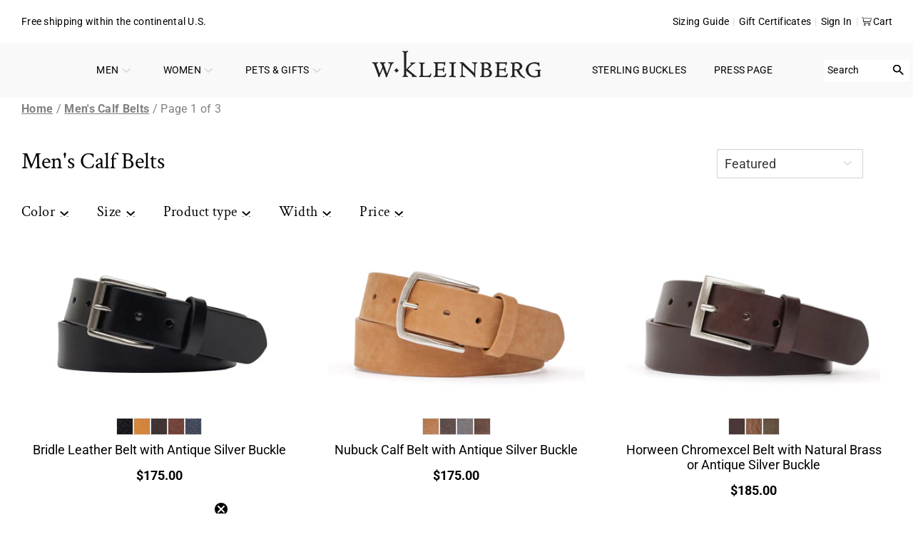

--- FILE ---
content_type: text/html; charset=utf-8
request_url: https://wkleinberg.com/collections/mens-calf-belts
body_size: 70652
content:


 <!doctype html>
<html class="no-js no-touch" lang="en">
<head> <meta charset="utf-8"> <meta http-equiv="cleartype" content="on"> <meta name="robots" content="index,follow"> <meta name="viewport" content="width=device-width,initial-scale=1"> <meta name="theme-color" content="#ffffff"> <!-- Noindex collections --> <!-- Noindex collections --> <script async src="//wkleinberg.com/cdn/shop/t/35/assets/redirect-policy.js?v=124737936749487221381735538653"></script> <link rel="canonical" href="https://wkleinberg.com/collections/mens-calf-belts"> <!-- Google Tag Manager --> <script>(function(w,d,s,l,i){w[l]=w[l]||[];w[l].push({'gtm.start':
    new Date().getTime(),event:'gtm.js'});var f=d.getElementsByTagName(s)[0],
    j=d.createElement(s),dl=l!='dataLayer'?'&l='+l:'';j.async=true;j.src=
    'https://www.googletagmanager.com/gtm.js?id='+i+dl;f.parentNode.insertBefore(j,f);
    })(window,document,'script','dataLayer','GTM-KW6ZX28C');</script> <!-- End Google Tag Manager -->
	<!-- Google Tag Manager -->
	<script>
		(function(w, d, s, l, i) {
			w[l] = w[l] || [];
			w[l].push({
				'gtm.start': new Date().getTime(),
				event: 'gtm.js'
			});
			var f = d.getElementsByTagName(s)[0],
				j = d.createElement(s),
				dl = l != 'dataLayer' ? '&l=' + l : '';
			j.async = true;
			j.src =
				'https://www.googletagmanager.com/gtm.js?id=' + i + dl;
			f.parentNode.insertBefore(j, f);
		})(window, document, 'script', 'dataLayer', 'GTM-NGJZZC7S');
	</script>
	<!-- End Google Tag Manager --> <!-- Google tag (gtag.js) -->
<script async src="https://www.googletagmanager.com/gtag/js?id=AW-801096160"></script>
<script>
  window.dataLayer = window.dataLayer || [];
  function gtag(){dataLayer.push(arguments);}
  gtag('js', new Date());

  gtag('config', 'AW-801096160');
</script> <!-- Google tag (gtag.js) -->
<script async src="https://www.googletagmanager.com/gtag/js?id=G-0GHW8M9VKG"></script>
<script>
  window.dataLayer = window.dataLayer || [];
  function gtag(){dataLayer.push(arguments);}
  gtag('js', new Date());

  gtag('config', 'G-0GHW8M9VKG');
</script><title>Luxury Men&#39;s Calf Leather Belts - USA Handcrafted from w.kleinberg</title> <!-- DNS prefetches --> <link rel="dns-prefetch" href="https://cdn.shopify.com"> <link rel="dns-prefetch" href="https://fonts.shopify.com"> <link rel="dns-prefetch" href="https://monorail-edge.shopifysvc.com"> <link rel="dns-prefetch" href="https://ajax.googleapis.com"> <!-- Preconnects --> <link rel="preconnect" href="https://cdn.shopify.com" crossorigin> <link rel="preconnect" href="https://fonts.shopify.com" crossorigin> <link rel="preconnect" href="https://monorail-edge.shopifysvc.com"> <link rel="preconnect" href="https://ajax.googleapis.com"> <!-- Preloads --> <!-- Preload CSS --> <link rel="preload" href="//wkleinberg.com/cdn/shop/t/35/assets/fancybox.css?v=30466120580444283401735050625" as="style"> <link rel="preload" href="//wkleinberg.com/cdn/shop/t/35/assets/slick.css?v=99639561323254153231735538687" as="style"> <link rel="preload" href="//wkleinberg.com/cdn/shop/t/35/assets/styles.css?v=182665332080730589161762233106" as="style"> <link rel="preload" href="//wkleinberg.com/cdn/shop/t/35/assets/styles-old.css?v=37279046776780533811763446238" as="style"> <link rel="preload" href="//wkleinberg.com/cdn/shop/t/35/assets/custom.css?v=41397192881298872081763026161" as="style"> <!-- Preload JS --> <link rel="preload" href="https://ajax.googleapis.com/ajax/libs/jquery/3.6.0/jquery.min.js" as="script"> <link rel="preload" href="//wkleinberg.com/cdn/shop/t/35/assets/vendors.js?v=105789364703734492431735050626" as="script"> <link rel="preload" href="//wkleinberg.com/cdn/shop/t/35/assets/utilities.js?v=183189770378987311631768814027" as="script"> <link rel="preload" href="//wkleinberg.com/cdn/shop/t/35/assets/app.js?v=30281363482671889751735050636" as="script"> <!-- CSS for Flex --> <link rel="stylesheet" href="//wkleinberg.com/cdn/shop/t/35/assets/fancybox.css?v=30466120580444283401735050625"> <link rel="stylesheet" href="//wkleinberg.com/cdn/shop/t/35/assets/slick.css?v=99639561323254153231735538687"> <link rel="stylesheet" href="//wkleinberg.com/cdn/shop/t/35/assets/styles.css?v=182665332080730589161762233106"> <link rel="stylesheet" href="//wkleinberg.com/cdn/shop/t/35/assets/styles-old.css?v=37279046776780533811763446238"> <link rel="stylesheet" href="//wkleinberg.com/cdn/shop/t/35/assets/custom.css?v=41397192881298872081763026161"> <script>
    window.PXUTheme = window.PXUTheme || {};
    window.PXUTheme.version = '5.2.1';
    window.PXUTheme.name = 'Flex';</script> <script>
    

window.PXUTheme = window.PXUTheme || {};


window.PXUTheme.info = {
  name: 'Flex',
  version: '3.0.0'
}


window.PXUTheme.currency = {};
window.PXUTheme.currency.show_multiple_currencies = false;
window.PXUTheme.currency.presentment_currency = "USD";
window.PXUTheme.currency.default_currency = "USD";
window.PXUTheme.currency.display_format = "money_format";
window.PXUTheme.currency.money_format = "${{amount}}";
window.PXUTheme.currency.money_format_no_currency = "${{amount}}";
window.PXUTheme.currency.money_format_currency = "${{amount}} USD";
window.PXUTheme.currency.native_multi_currency = false;
window.PXUTheme.currency.iso_code = "USD";
window.PXUTheme.currency.symbol = "$";



window.PXUTheme.allCountryOptionTags = "\u003coption value=\"United States\" data-provinces=\"[[\u0026quot;Alabama\u0026quot;,\u0026quot;Alabama\u0026quot;],[\u0026quot;Alaska\u0026quot;,\u0026quot;Alaska\u0026quot;],[\u0026quot;American Samoa\u0026quot;,\u0026quot;American Samoa\u0026quot;],[\u0026quot;Arizona\u0026quot;,\u0026quot;Arizona\u0026quot;],[\u0026quot;Arkansas\u0026quot;,\u0026quot;Arkansas\u0026quot;],[\u0026quot;Armed Forces Americas\u0026quot;,\u0026quot;Armed Forces Americas\u0026quot;],[\u0026quot;Armed Forces Europe\u0026quot;,\u0026quot;Armed Forces Europe\u0026quot;],[\u0026quot;Armed Forces Pacific\u0026quot;,\u0026quot;Armed Forces Pacific\u0026quot;],[\u0026quot;California\u0026quot;,\u0026quot;California\u0026quot;],[\u0026quot;Colorado\u0026quot;,\u0026quot;Colorado\u0026quot;],[\u0026quot;Connecticut\u0026quot;,\u0026quot;Connecticut\u0026quot;],[\u0026quot;Delaware\u0026quot;,\u0026quot;Delaware\u0026quot;],[\u0026quot;District of Columbia\u0026quot;,\u0026quot;Washington DC\u0026quot;],[\u0026quot;Federated States of Micronesia\u0026quot;,\u0026quot;Micronesia\u0026quot;],[\u0026quot;Florida\u0026quot;,\u0026quot;Florida\u0026quot;],[\u0026quot;Georgia\u0026quot;,\u0026quot;Georgia\u0026quot;],[\u0026quot;Guam\u0026quot;,\u0026quot;Guam\u0026quot;],[\u0026quot;Hawaii\u0026quot;,\u0026quot;Hawaii\u0026quot;],[\u0026quot;Idaho\u0026quot;,\u0026quot;Idaho\u0026quot;],[\u0026quot;Illinois\u0026quot;,\u0026quot;Illinois\u0026quot;],[\u0026quot;Indiana\u0026quot;,\u0026quot;Indiana\u0026quot;],[\u0026quot;Iowa\u0026quot;,\u0026quot;Iowa\u0026quot;],[\u0026quot;Kansas\u0026quot;,\u0026quot;Kansas\u0026quot;],[\u0026quot;Kentucky\u0026quot;,\u0026quot;Kentucky\u0026quot;],[\u0026quot;Louisiana\u0026quot;,\u0026quot;Louisiana\u0026quot;],[\u0026quot;Maine\u0026quot;,\u0026quot;Maine\u0026quot;],[\u0026quot;Marshall Islands\u0026quot;,\u0026quot;Marshall Islands\u0026quot;],[\u0026quot;Maryland\u0026quot;,\u0026quot;Maryland\u0026quot;],[\u0026quot;Massachusetts\u0026quot;,\u0026quot;Massachusetts\u0026quot;],[\u0026quot;Michigan\u0026quot;,\u0026quot;Michigan\u0026quot;],[\u0026quot;Minnesota\u0026quot;,\u0026quot;Minnesota\u0026quot;],[\u0026quot;Mississippi\u0026quot;,\u0026quot;Mississippi\u0026quot;],[\u0026quot;Missouri\u0026quot;,\u0026quot;Missouri\u0026quot;],[\u0026quot;Montana\u0026quot;,\u0026quot;Montana\u0026quot;],[\u0026quot;Nebraska\u0026quot;,\u0026quot;Nebraska\u0026quot;],[\u0026quot;Nevada\u0026quot;,\u0026quot;Nevada\u0026quot;],[\u0026quot;New Hampshire\u0026quot;,\u0026quot;New Hampshire\u0026quot;],[\u0026quot;New Jersey\u0026quot;,\u0026quot;New Jersey\u0026quot;],[\u0026quot;New Mexico\u0026quot;,\u0026quot;New Mexico\u0026quot;],[\u0026quot;New York\u0026quot;,\u0026quot;New York\u0026quot;],[\u0026quot;North Carolina\u0026quot;,\u0026quot;North Carolina\u0026quot;],[\u0026quot;North Dakota\u0026quot;,\u0026quot;North Dakota\u0026quot;],[\u0026quot;Northern Mariana Islands\u0026quot;,\u0026quot;Northern Mariana Islands\u0026quot;],[\u0026quot;Ohio\u0026quot;,\u0026quot;Ohio\u0026quot;],[\u0026quot;Oklahoma\u0026quot;,\u0026quot;Oklahoma\u0026quot;],[\u0026quot;Oregon\u0026quot;,\u0026quot;Oregon\u0026quot;],[\u0026quot;Palau\u0026quot;,\u0026quot;Palau\u0026quot;],[\u0026quot;Pennsylvania\u0026quot;,\u0026quot;Pennsylvania\u0026quot;],[\u0026quot;Puerto Rico\u0026quot;,\u0026quot;Puerto Rico\u0026quot;],[\u0026quot;Rhode Island\u0026quot;,\u0026quot;Rhode Island\u0026quot;],[\u0026quot;South Carolina\u0026quot;,\u0026quot;South Carolina\u0026quot;],[\u0026quot;South Dakota\u0026quot;,\u0026quot;South Dakota\u0026quot;],[\u0026quot;Tennessee\u0026quot;,\u0026quot;Tennessee\u0026quot;],[\u0026quot;Texas\u0026quot;,\u0026quot;Texas\u0026quot;],[\u0026quot;Utah\u0026quot;,\u0026quot;Utah\u0026quot;],[\u0026quot;Vermont\u0026quot;,\u0026quot;Vermont\u0026quot;],[\u0026quot;Virgin Islands\u0026quot;,\u0026quot;U.S. Virgin Islands\u0026quot;],[\u0026quot;Virginia\u0026quot;,\u0026quot;Virginia\u0026quot;],[\u0026quot;Washington\u0026quot;,\u0026quot;Washington\u0026quot;],[\u0026quot;West Virginia\u0026quot;,\u0026quot;West Virginia\u0026quot;],[\u0026quot;Wisconsin\u0026quot;,\u0026quot;Wisconsin\u0026quot;],[\u0026quot;Wyoming\u0026quot;,\u0026quot;Wyoming\u0026quot;]]\"\u003eUnited States\u003c\/option\u003e\n\u003coption value=\"---\" data-provinces=\"[]\"\u003e---\u003c\/option\u003e\n\u003coption value=\"Afghanistan\" data-provinces=\"[]\"\u003eAfghanistan\u003c\/option\u003e\n\u003coption value=\"Aland Islands\" data-provinces=\"[]\"\u003eÅland Islands\u003c\/option\u003e\n\u003coption value=\"Albania\" data-provinces=\"[]\"\u003eAlbania\u003c\/option\u003e\n\u003coption value=\"Algeria\" data-provinces=\"[]\"\u003eAlgeria\u003c\/option\u003e\n\u003coption value=\"Andorra\" data-provinces=\"[]\"\u003eAndorra\u003c\/option\u003e\n\u003coption value=\"Angola\" data-provinces=\"[]\"\u003eAngola\u003c\/option\u003e\n\u003coption value=\"Anguilla\" data-provinces=\"[]\"\u003eAnguilla\u003c\/option\u003e\n\u003coption value=\"Antigua And Barbuda\" data-provinces=\"[]\"\u003eAntigua \u0026 Barbuda\u003c\/option\u003e\n\u003coption value=\"Argentina\" data-provinces=\"[[\u0026quot;Buenos Aires\u0026quot;,\u0026quot;Buenos Aires Province\u0026quot;],[\u0026quot;Catamarca\u0026quot;,\u0026quot;Catamarca\u0026quot;],[\u0026quot;Chaco\u0026quot;,\u0026quot;Chaco\u0026quot;],[\u0026quot;Chubut\u0026quot;,\u0026quot;Chubut\u0026quot;],[\u0026quot;Ciudad Autónoma de Buenos Aires\u0026quot;,\u0026quot;Buenos Aires (Autonomous City)\u0026quot;],[\u0026quot;Corrientes\u0026quot;,\u0026quot;Corrientes\u0026quot;],[\u0026quot;Córdoba\u0026quot;,\u0026quot;Córdoba\u0026quot;],[\u0026quot;Entre Ríos\u0026quot;,\u0026quot;Entre Ríos\u0026quot;],[\u0026quot;Formosa\u0026quot;,\u0026quot;Formosa\u0026quot;],[\u0026quot;Jujuy\u0026quot;,\u0026quot;Jujuy\u0026quot;],[\u0026quot;La Pampa\u0026quot;,\u0026quot;La Pampa\u0026quot;],[\u0026quot;La Rioja\u0026quot;,\u0026quot;La Rioja\u0026quot;],[\u0026quot;Mendoza\u0026quot;,\u0026quot;Mendoza\u0026quot;],[\u0026quot;Misiones\u0026quot;,\u0026quot;Misiones\u0026quot;],[\u0026quot;Neuquén\u0026quot;,\u0026quot;Neuquén\u0026quot;],[\u0026quot;Río Negro\u0026quot;,\u0026quot;Río Negro\u0026quot;],[\u0026quot;Salta\u0026quot;,\u0026quot;Salta\u0026quot;],[\u0026quot;San Juan\u0026quot;,\u0026quot;San Juan\u0026quot;],[\u0026quot;San Luis\u0026quot;,\u0026quot;San Luis\u0026quot;],[\u0026quot;Santa Cruz\u0026quot;,\u0026quot;Santa Cruz\u0026quot;],[\u0026quot;Santa Fe\u0026quot;,\u0026quot;Santa Fe\u0026quot;],[\u0026quot;Santiago Del Estero\u0026quot;,\u0026quot;Santiago del Estero\u0026quot;],[\u0026quot;Tierra Del Fuego\u0026quot;,\u0026quot;Tierra del Fuego\u0026quot;],[\u0026quot;Tucumán\u0026quot;,\u0026quot;Tucumán\u0026quot;]]\"\u003eArgentina\u003c\/option\u003e\n\u003coption value=\"Armenia\" data-provinces=\"[]\"\u003eArmenia\u003c\/option\u003e\n\u003coption value=\"Aruba\" data-provinces=\"[]\"\u003eAruba\u003c\/option\u003e\n\u003coption value=\"Ascension Island\" data-provinces=\"[]\"\u003eAscension Island\u003c\/option\u003e\n\u003coption value=\"Australia\" data-provinces=\"[[\u0026quot;Australian Capital Territory\u0026quot;,\u0026quot;Australian Capital Territory\u0026quot;],[\u0026quot;New South Wales\u0026quot;,\u0026quot;New South Wales\u0026quot;],[\u0026quot;Northern Territory\u0026quot;,\u0026quot;Northern Territory\u0026quot;],[\u0026quot;Queensland\u0026quot;,\u0026quot;Queensland\u0026quot;],[\u0026quot;South Australia\u0026quot;,\u0026quot;South Australia\u0026quot;],[\u0026quot;Tasmania\u0026quot;,\u0026quot;Tasmania\u0026quot;],[\u0026quot;Victoria\u0026quot;,\u0026quot;Victoria\u0026quot;],[\u0026quot;Western Australia\u0026quot;,\u0026quot;Western Australia\u0026quot;]]\"\u003eAustralia\u003c\/option\u003e\n\u003coption value=\"Austria\" data-provinces=\"[]\"\u003eAustria\u003c\/option\u003e\n\u003coption value=\"Azerbaijan\" data-provinces=\"[]\"\u003eAzerbaijan\u003c\/option\u003e\n\u003coption value=\"Bahamas\" data-provinces=\"[]\"\u003eBahamas\u003c\/option\u003e\n\u003coption value=\"Bahrain\" data-provinces=\"[]\"\u003eBahrain\u003c\/option\u003e\n\u003coption value=\"Bangladesh\" data-provinces=\"[]\"\u003eBangladesh\u003c\/option\u003e\n\u003coption value=\"Barbados\" data-provinces=\"[]\"\u003eBarbados\u003c\/option\u003e\n\u003coption value=\"Belarus\" data-provinces=\"[]\"\u003eBelarus\u003c\/option\u003e\n\u003coption value=\"Belgium\" data-provinces=\"[]\"\u003eBelgium\u003c\/option\u003e\n\u003coption value=\"Belize\" data-provinces=\"[]\"\u003eBelize\u003c\/option\u003e\n\u003coption value=\"Benin\" data-provinces=\"[]\"\u003eBenin\u003c\/option\u003e\n\u003coption value=\"Bermuda\" data-provinces=\"[]\"\u003eBermuda\u003c\/option\u003e\n\u003coption value=\"Bhutan\" data-provinces=\"[]\"\u003eBhutan\u003c\/option\u003e\n\u003coption value=\"Bolivia\" data-provinces=\"[]\"\u003eBolivia\u003c\/option\u003e\n\u003coption value=\"Bosnia And Herzegovina\" data-provinces=\"[]\"\u003eBosnia \u0026 Herzegovina\u003c\/option\u003e\n\u003coption value=\"Botswana\" data-provinces=\"[]\"\u003eBotswana\u003c\/option\u003e\n\u003coption value=\"Brazil\" data-provinces=\"[[\u0026quot;Acre\u0026quot;,\u0026quot;Acre\u0026quot;],[\u0026quot;Alagoas\u0026quot;,\u0026quot;Alagoas\u0026quot;],[\u0026quot;Amapá\u0026quot;,\u0026quot;Amapá\u0026quot;],[\u0026quot;Amazonas\u0026quot;,\u0026quot;Amazonas\u0026quot;],[\u0026quot;Bahia\u0026quot;,\u0026quot;Bahia\u0026quot;],[\u0026quot;Ceará\u0026quot;,\u0026quot;Ceará\u0026quot;],[\u0026quot;Distrito Federal\u0026quot;,\u0026quot;Federal District\u0026quot;],[\u0026quot;Espírito Santo\u0026quot;,\u0026quot;Espírito Santo\u0026quot;],[\u0026quot;Goiás\u0026quot;,\u0026quot;Goiás\u0026quot;],[\u0026quot;Maranhão\u0026quot;,\u0026quot;Maranhão\u0026quot;],[\u0026quot;Mato Grosso\u0026quot;,\u0026quot;Mato Grosso\u0026quot;],[\u0026quot;Mato Grosso do Sul\u0026quot;,\u0026quot;Mato Grosso do Sul\u0026quot;],[\u0026quot;Minas Gerais\u0026quot;,\u0026quot;Minas Gerais\u0026quot;],[\u0026quot;Paraná\u0026quot;,\u0026quot;Paraná\u0026quot;],[\u0026quot;Paraíba\u0026quot;,\u0026quot;Paraíba\u0026quot;],[\u0026quot;Pará\u0026quot;,\u0026quot;Pará\u0026quot;],[\u0026quot;Pernambuco\u0026quot;,\u0026quot;Pernambuco\u0026quot;],[\u0026quot;Piauí\u0026quot;,\u0026quot;Piauí\u0026quot;],[\u0026quot;Rio Grande do Norte\u0026quot;,\u0026quot;Rio Grande do Norte\u0026quot;],[\u0026quot;Rio Grande do Sul\u0026quot;,\u0026quot;Rio Grande do Sul\u0026quot;],[\u0026quot;Rio de Janeiro\u0026quot;,\u0026quot;Rio de Janeiro\u0026quot;],[\u0026quot;Rondônia\u0026quot;,\u0026quot;Rondônia\u0026quot;],[\u0026quot;Roraima\u0026quot;,\u0026quot;Roraima\u0026quot;],[\u0026quot;Santa Catarina\u0026quot;,\u0026quot;Santa Catarina\u0026quot;],[\u0026quot;Sergipe\u0026quot;,\u0026quot;Sergipe\u0026quot;],[\u0026quot;São Paulo\u0026quot;,\u0026quot;São Paulo\u0026quot;],[\u0026quot;Tocantins\u0026quot;,\u0026quot;Tocantins\u0026quot;]]\"\u003eBrazil\u003c\/option\u003e\n\u003coption value=\"British Indian Ocean Territory\" data-provinces=\"[]\"\u003eBritish Indian Ocean Territory\u003c\/option\u003e\n\u003coption value=\"Virgin Islands, British\" data-provinces=\"[]\"\u003eBritish Virgin Islands\u003c\/option\u003e\n\u003coption value=\"Brunei\" data-provinces=\"[]\"\u003eBrunei\u003c\/option\u003e\n\u003coption value=\"Bulgaria\" data-provinces=\"[]\"\u003eBulgaria\u003c\/option\u003e\n\u003coption value=\"Burkina Faso\" data-provinces=\"[]\"\u003eBurkina Faso\u003c\/option\u003e\n\u003coption value=\"Burundi\" data-provinces=\"[]\"\u003eBurundi\u003c\/option\u003e\n\u003coption value=\"Cambodia\" data-provinces=\"[]\"\u003eCambodia\u003c\/option\u003e\n\u003coption value=\"Republic of Cameroon\" data-provinces=\"[]\"\u003eCameroon\u003c\/option\u003e\n\u003coption value=\"Canada\" data-provinces=\"[[\u0026quot;Alberta\u0026quot;,\u0026quot;Alberta\u0026quot;],[\u0026quot;British Columbia\u0026quot;,\u0026quot;British Columbia\u0026quot;],[\u0026quot;Manitoba\u0026quot;,\u0026quot;Manitoba\u0026quot;],[\u0026quot;New Brunswick\u0026quot;,\u0026quot;New Brunswick\u0026quot;],[\u0026quot;Newfoundland and Labrador\u0026quot;,\u0026quot;Newfoundland and Labrador\u0026quot;],[\u0026quot;Northwest Territories\u0026quot;,\u0026quot;Northwest Territories\u0026quot;],[\u0026quot;Nova Scotia\u0026quot;,\u0026quot;Nova Scotia\u0026quot;],[\u0026quot;Nunavut\u0026quot;,\u0026quot;Nunavut\u0026quot;],[\u0026quot;Ontario\u0026quot;,\u0026quot;Ontario\u0026quot;],[\u0026quot;Prince Edward Island\u0026quot;,\u0026quot;Prince Edward Island\u0026quot;],[\u0026quot;Quebec\u0026quot;,\u0026quot;Quebec\u0026quot;],[\u0026quot;Saskatchewan\u0026quot;,\u0026quot;Saskatchewan\u0026quot;],[\u0026quot;Yukon\u0026quot;,\u0026quot;Yukon\u0026quot;]]\"\u003eCanada\u003c\/option\u003e\n\u003coption value=\"Cape Verde\" data-provinces=\"[]\"\u003eCape Verde\u003c\/option\u003e\n\u003coption value=\"Caribbean Netherlands\" data-provinces=\"[]\"\u003eCaribbean Netherlands\u003c\/option\u003e\n\u003coption value=\"Cayman Islands\" data-provinces=\"[]\"\u003eCayman Islands\u003c\/option\u003e\n\u003coption value=\"Central African Republic\" data-provinces=\"[]\"\u003eCentral African Republic\u003c\/option\u003e\n\u003coption value=\"Chad\" data-provinces=\"[]\"\u003eChad\u003c\/option\u003e\n\u003coption value=\"Chile\" data-provinces=\"[[\u0026quot;Antofagasta\u0026quot;,\u0026quot;Antofagasta\u0026quot;],[\u0026quot;Araucanía\u0026quot;,\u0026quot;Araucanía\u0026quot;],[\u0026quot;Arica and Parinacota\u0026quot;,\u0026quot;Arica y Parinacota\u0026quot;],[\u0026quot;Atacama\u0026quot;,\u0026quot;Atacama\u0026quot;],[\u0026quot;Aysén\u0026quot;,\u0026quot;Aysén\u0026quot;],[\u0026quot;Biobío\u0026quot;,\u0026quot;Bío Bío\u0026quot;],[\u0026quot;Coquimbo\u0026quot;,\u0026quot;Coquimbo\u0026quot;],[\u0026quot;Los Lagos\u0026quot;,\u0026quot;Los Lagos\u0026quot;],[\u0026quot;Los Ríos\u0026quot;,\u0026quot;Los Ríos\u0026quot;],[\u0026quot;Magallanes\u0026quot;,\u0026quot;Magallanes Region\u0026quot;],[\u0026quot;Maule\u0026quot;,\u0026quot;Maule\u0026quot;],[\u0026quot;O\u0026#39;Higgins\u0026quot;,\u0026quot;Libertador General Bernardo O’Higgins\u0026quot;],[\u0026quot;Santiago\u0026quot;,\u0026quot;Santiago Metropolitan\u0026quot;],[\u0026quot;Tarapacá\u0026quot;,\u0026quot;Tarapacá\u0026quot;],[\u0026quot;Valparaíso\u0026quot;,\u0026quot;Valparaíso\u0026quot;],[\u0026quot;Ñuble\u0026quot;,\u0026quot;Ñuble\u0026quot;]]\"\u003eChile\u003c\/option\u003e\n\u003coption value=\"China\" data-provinces=\"[[\u0026quot;Anhui\u0026quot;,\u0026quot;Anhui\u0026quot;],[\u0026quot;Beijing\u0026quot;,\u0026quot;Beijing\u0026quot;],[\u0026quot;Chongqing\u0026quot;,\u0026quot;Chongqing\u0026quot;],[\u0026quot;Fujian\u0026quot;,\u0026quot;Fujian\u0026quot;],[\u0026quot;Gansu\u0026quot;,\u0026quot;Gansu\u0026quot;],[\u0026quot;Guangdong\u0026quot;,\u0026quot;Guangdong\u0026quot;],[\u0026quot;Guangxi\u0026quot;,\u0026quot;Guangxi\u0026quot;],[\u0026quot;Guizhou\u0026quot;,\u0026quot;Guizhou\u0026quot;],[\u0026quot;Hainan\u0026quot;,\u0026quot;Hainan\u0026quot;],[\u0026quot;Hebei\u0026quot;,\u0026quot;Hebei\u0026quot;],[\u0026quot;Heilongjiang\u0026quot;,\u0026quot;Heilongjiang\u0026quot;],[\u0026quot;Henan\u0026quot;,\u0026quot;Henan\u0026quot;],[\u0026quot;Hubei\u0026quot;,\u0026quot;Hubei\u0026quot;],[\u0026quot;Hunan\u0026quot;,\u0026quot;Hunan\u0026quot;],[\u0026quot;Inner Mongolia\u0026quot;,\u0026quot;Inner Mongolia\u0026quot;],[\u0026quot;Jiangsu\u0026quot;,\u0026quot;Jiangsu\u0026quot;],[\u0026quot;Jiangxi\u0026quot;,\u0026quot;Jiangxi\u0026quot;],[\u0026quot;Jilin\u0026quot;,\u0026quot;Jilin\u0026quot;],[\u0026quot;Liaoning\u0026quot;,\u0026quot;Liaoning\u0026quot;],[\u0026quot;Ningxia\u0026quot;,\u0026quot;Ningxia\u0026quot;],[\u0026quot;Qinghai\u0026quot;,\u0026quot;Qinghai\u0026quot;],[\u0026quot;Shaanxi\u0026quot;,\u0026quot;Shaanxi\u0026quot;],[\u0026quot;Shandong\u0026quot;,\u0026quot;Shandong\u0026quot;],[\u0026quot;Shanghai\u0026quot;,\u0026quot;Shanghai\u0026quot;],[\u0026quot;Shanxi\u0026quot;,\u0026quot;Shanxi\u0026quot;],[\u0026quot;Sichuan\u0026quot;,\u0026quot;Sichuan\u0026quot;],[\u0026quot;Tianjin\u0026quot;,\u0026quot;Tianjin\u0026quot;],[\u0026quot;Xinjiang\u0026quot;,\u0026quot;Xinjiang\u0026quot;],[\u0026quot;Xizang\u0026quot;,\u0026quot;Tibet\u0026quot;],[\u0026quot;Yunnan\u0026quot;,\u0026quot;Yunnan\u0026quot;],[\u0026quot;Zhejiang\u0026quot;,\u0026quot;Zhejiang\u0026quot;]]\"\u003eChina\u003c\/option\u003e\n\u003coption value=\"Christmas Island\" data-provinces=\"[]\"\u003eChristmas Island\u003c\/option\u003e\n\u003coption value=\"Cocos (Keeling) Islands\" data-provinces=\"[]\"\u003eCocos (Keeling) Islands\u003c\/option\u003e\n\u003coption value=\"Colombia\" data-provinces=\"[[\u0026quot;Amazonas\u0026quot;,\u0026quot;Amazonas\u0026quot;],[\u0026quot;Antioquia\u0026quot;,\u0026quot;Antioquia\u0026quot;],[\u0026quot;Arauca\u0026quot;,\u0026quot;Arauca\u0026quot;],[\u0026quot;Atlántico\u0026quot;,\u0026quot;Atlántico\u0026quot;],[\u0026quot;Bogotá, D.C.\u0026quot;,\u0026quot;Capital District\u0026quot;],[\u0026quot;Bolívar\u0026quot;,\u0026quot;Bolívar\u0026quot;],[\u0026quot;Boyacá\u0026quot;,\u0026quot;Boyacá\u0026quot;],[\u0026quot;Caldas\u0026quot;,\u0026quot;Caldas\u0026quot;],[\u0026quot;Caquetá\u0026quot;,\u0026quot;Caquetá\u0026quot;],[\u0026quot;Casanare\u0026quot;,\u0026quot;Casanare\u0026quot;],[\u0026quot;Cauca\u0026quot;,\u0026quot;Cauca\u0026quot;],[\u0026quot;Cesar\u0026quot;,\u0026quot;Cesar\u0026quot;],[\u0026quot;Chocó\u0026quot;,\u0026quot;Chocó\u0026quot;],[\u0026quot;Cundinamarca\u0026quot;,\u0026quot;Cundinamarca\u0026quot;],[\u0026quot;Córdoba\u0026quot;,\u0026quot;Córdoba\u0026quot;],[\u0026quot;Guainía\u0026quot;,\u0026quot;Guainía\u0026quot;],[\u0026quot;Guaviare\u0026quot;,\u0026quot;Guaviare\u0026quot;],[\u0026quot;Huila\u0026quot;,\u0026quot;Huila\u0026quot;],[\u0026quot;La Guajira\u0026quot;,\u0026quot;La Guajira\u0026quot;],[\u0026quot;Magdalena\u0026quot;,\u0026quot;Magdalena\u0026quot;],[\u0026quot;Meta\u0026quot;,\u0026quot;Meta\u0026quot;],[\u0026quot;Nariño\u0026quot;,\u0026quot;Nariño\u0026quot;],[\u0026quot;Norte de Santander\u0026quot;,\u0026quot;Norte de Santander\u0026quot;],[\u0026quot;Putumayo\u0026quot;,\u0026quot;Putumayo\u0026quot;],[\u0026quot;Quindío\u0026quot;,\u0026quot;Quindío\u0026quot;],[\u0026quot;Risaralda\u0026quot;,\u0026quot;Risaralda\u0026quot;],[\u0026quot;San Andrés, Providencia y Santa Catalina\u0026quot;,\u0026quot;San Andrés \\u0026 Providencia\u0026quot;],[\u0026quot;Santander\u0026quot;,\u0026quot;Santander\u0026quot;],[\u0026quot;Sucre\u0026quot;,\u0026quot;Sucre\u0026quot;],[\u0026quot;Tolima\u0026quot;,\u0026quot;Tolima\u0026quot;],[\u0026quot;Valle del Cauca\u0026quot;,\u0026quot;Valle del Cauca\u0026quot;],[\u0026quot;Vaupés\u0026quot;,\u0026quot;Vaupés\u0026quot;],[\u0026quot;Vichada\u0026quot;,\u0026quot;Vichada\u0026quot;]]\"\u003eColombia\u003c\/option\u003e\n\u003coption value=\"Comoros\" data-provinces=\"[]\"\u003eComoros\u003c\/option\u003e\n\u003coption value=\"Congo\" data-provinces=\"[]\"\u003eCongo - Brazzaville\u003c\/option\u003e\n\u003coption value=\"Congo, The Democratic Republic Of The\" data-provinces=\"[]\"\u003eCongo - Kinshasa\u003c\/option\u003e\n\u003coption value=\"Cook Islands\" data-provinces=\"[]\"\u003eCook Islands\u003c\/option\u003e\n\u003coption value=\"Costa Rica\" data-provinces=\"[[\u0026quot;Alajuela\u0026quot;,\u0026quot;Alajuela\u0026quot;],[\u0026quot;Cartago\u0026quot;,\u0026quot;Cartago\u0026quot;],[\u0026quot;Guanacaste\u0026quot;,\u0026quot;Guanacaste\u0026quot;],[\u0026quot;Heredia\u0026quot;,\u0026quot;Heredia\u0026quot;],[\u0026quot;Limón\u0026quot;,\u0026quot;Limón\u0026quot;],[\u0026quot;Puntarenas\u0026quot;,\u0026quot;Puntarenas\u0026quot;],[\u0026quot;San José\u0026quot;,\u0026quot;San José\u0026quot;]]\"\u003eCosta Rica\u003c\/option\u003e\n\u003coption value=\"Croatia\" data-provinces=\"[]\"\u003eCroatia\u003c\/option\u003e\n\u003coption value=\"Curaçao\" data-provinces=\"[]\"\u003eCuraçao\u003c\/option\u003e\n\u003coption value=\"Cyprus\" data-provinces=\"[]\"\u003eCyprus\u003c\/option\u003e\n\u003coption value=\"Czech Republic\" data-provinces=\"[]\"\u003eCzechia\u003c\/option\u003e\n\u003coption value=\"Côte d'Ivoire\" data-provinces=\"[]\"\u003eCôte d’Ivoire\u003c\/option\u003e\n\u003coption value=\"Denmark\" data-provinces=\"[]\"\u003eDenmark\u003c\/option\u003e\n\u003coption value=\"Djibouti\" data-provinces=\"[]\"\u003eDjibouti\u003c\/option\u003e\n\u003coption value=\"Dominica\" data-provinces=\"[]\"\u003eDominica\u003c\/option\u003e\n\u003coption value=\"Dominican Republic\" data-provinces=\"[]\"\u003eDominican Republic\u003c\/option\u003e\n\u003coption value=\"Ecuador\" data-provinces=\"[]\"\u003eEcuador\u003c\/option\u003e\n\u003coption value=\"Egypt\" data-provinces=\"[[\u0026quot;6th of October\u0026quot;,\u0026quot;6th of October\u0026quot;],[\u0026quot;Al Sharqia\u0026quot;,\u0026quot;Al Sharqia\u0026quot;],[\u0026quot;Alexandria\u0026quot;,\u0026quot;Alexandria\u0026quot;],[\u0026quot;Aswan\u0026quot;,\u0026quot;Aswan\u0026quot;],[\u0026quot;Asyut\u0026quot;,\u0026quot;Asyut\u0026quot;],[\u0026quot;Beheira\u0026quot;,\u0026quot;Beheira\u0026quot;],[\u0026quot;Beni Suef\u0026quot;,\u0026quot;Beni Suef\u0026quot;],[\u0026quot;Cairo\u0026quot;,\u0026quot;Cairo\u0026quot;],[\u0026quot;Dakahlia\u0026quot;,\u0026quot;Dakahlia\u0026quot;],[\u0026quot;Damietta\u0026quot;,\u0026quot;Damietta\u0026quot;],[\u0026quot;Faiyum\u0026quot;,\u0026quot;Faiyum\u0026quot;],[\u0026quot;Gharbia\u0026quot;,\u0026quot;Gharbia\u0026quot;],[\u0026quot;Giza\u0026quot;,\u0026quot;Giza\u0026quot;],[\u0026quot;Helwan\u0026quot;,\u0026quot;Helwan\u0026quot;],[\u0026quot;Ismailia\u0026quot;,\u0026quot;Ismailia\u0026quot;],[\u0026quot;Kafr el-Sheikh\u0026quot;,\u0026quot;Kafr el-Sheikh\u0026quot;],[\u0026quot;Luxor\u0026quot;,\u0026quot;Luxor\u0026quot;],[\u0026quot;Matrouh\u0026quot;,\u0026quot;Matrouh\u0026quot;],[\u0026quot;Minya\u0026quot;,\u0026quot;Minya\u0026quot;],[\u0026quot;Monufia\u0026quot;,\u0026quot;Monufia\u0026quot;],[\u0026quot;New Valley\u0026quot;,\u0026quot;New Valley\u0026quot;],[\u0026quot;North Sinai\u0026quot;,\u0026quot;North Sinai\u0026quot;],[\u0026quot;Port Said\u0026quot;,\u0026quot;Port Said\u0026quot;],[\u0026quot;Qalyubia\u0026quot;,\u0026quot;Qalyubia\u0026quot;],[\u0026quot;Qena\u0026quot;,\u0026quot;Qena\u0026quot;],[\u0026quot;Red Sea\u0026quot;,\u0026quot;Red Sea\u0026quot;],[\u0026quot;Sohag\u0026quot;,\u0026quot;Sohag\u0026quot;],[\u0026quot;South Sinai\u0026quot;,\u0026quot;South Sinai\u0026quot;],[\u0026quot;Suez\u0026quot;,\u0026quot;Suez\u0026quot;]]\"\u003eEgypt\u003c\/option\u003e\n\u003coption value=\"El Salvador\" data-provinces=\"[[\u0026quot;Ahuachapán\u0026quot;,\u0026quot;Ahuachapán\u0026quot;],[\u0026quot;Cabañas\u0026quot;,\u0026quot;Cabañas\u0026quot;],[\u0026quot;Chalatenango\u0026quot;,\u0026quot;Chalatenango\u0026quot;],[\u0026quot;Cuscatlán\u0026quot;,\u0026quot;Cuscatlán\u0026quot;],[\u0026quot;La Libertad\u0026quot;,\u0026quot;La Libertad\u0026quot;],[\u0026quot;La Paz\u0026quot;,\u0026quot;La Paz\u0026quot;],[\u0026quot;La Unión\u0026quot;,\u0026quot;La Unión\u0026quot;],[\u0026quot;Morazán\u0026quot;,\u0026quot;Morazán\u0026quot;],[\u0026quot;San Miguel\u0026quot;,\u0026quot;San Miguel\u0026quot;],[\u0026quot;San Salvador\u0026quot;,\u0026quot;San Salvador\u0026quot;],[\u0026quot;San Vicente\u0026quot;,\u0026quot;San Vicente\u0026quot;],[\u0026quot;Santa Ana\u0026quot;,\u0026quot;Santa Ana\u0026quot;],[\u0026quot;Sonsonate\u0026quot;,\u0026quot;Sonsonate\u0026quot;],[\u0026quot;Usulután\u0026quot;,\u0026quot;Usulután\u0026quot;]]\"\u003eEl Salvador\u003c\/option\u003e\n\u003coption value=\"Equatorial Guinea\" data-provinces=\"[]\"\u003eEquatorial Guinea\u003c\/option\u003e\n\u003coption value=\"Eritrea\" data-provinces=\"[]\"\u003eEritrea\u003c\/option\u003e\n\u003coption value=\"Estonia\" data-provinces=\"[]\"\u003eEstonia\u003c\/option\u003e\n\u003coption value=\"Eswatini\" data-provinces=\"[]\"\u003eEswatini\u003c\/option\u003e\n\u003coption value=\"Ethiopia\" data-provinces=\"[]\"\u003eEthiopia\u003c\/option\u003e\n\u003coption value=\"Falkland Islands (Malvinas)\" data-provinces=\"[]\"\u003eFalkland Islands\u003c\/option\u003e\n\u003coption value=\"Faroe Islands\" data-provinces=\"[]\"\u003eFaroe Islands\u003c\/option\u003e\n\u003coption value=\"Fiji\" data-provinces=\"[]\"\u003eFiji\u003c\/option\u003e\n\u003coption value=\"Finland\" data-provinces=\"[]\"\u003eFinland\u003c\/option\u003e\n\u003coption value=\"France\" data-provinces=\"[]\"\u003eFrance\u003c\/option\u003e\n\u003coption value=\"French Guiana\" data-provinces=\"[]\"\u003eFrench Guiana\u003c\/option\u003e\n\u003coption value=\"French Polynesia\" data-provinces=\"[]\"\u003eFrench Polynesia\u003c\/option\u003e\n\u003coption value=\"French Southern Territories\" data-provinces=\"[]\"\u003eFrench Southern Territories\u003c\/option\u003e\n\u003coption value=\"Gabon\" data-provinces=\"[]\"\u003eGabon\u003c\/option\u003e\n\u003coption value=\"Gambia\" data-provinces=\"[]\"\u003eGambia\u003c\/option\u003e\n\u003coption value=\"Georgia\" data-provinces=\"[]\"\u003eGeorgia\u003c\/option\u003e\n\u003coption value=\"Germany\" data-provinces=\"[]\"\u003eGermany\u003c\/option\u003e\n\u003coption value=\"Ghana\" data-provinces=\"[]\"\u003eGhana\u003c\/option\u003e\n\u003coption value=\"Gibraltar\" data-provinces=\"[]\"\u003eGibraltar\u003c\/option\u003e\n\u003coption value=\"Greece\" data-provinces=\"[]\"\u003eGreece\u003c\/option\u003e\n\u003coption value=\"Greenland\" data-provinces=\"[]\"\u003eGreenland\u003c\/option\u003e\n\u003coption value=\"Grenada\" data-provinces=\"[]\"\u003eGrenada\u003c\/option\u003e\n\u003coption value=\"Guadeloupe\" data-provinces=\"[]\"\u003eGuadeloupe\u003c\/option\u003e\n\u003coption value=\"Guatemala\" data-provinces=\"[[\u0026quot;Alta Verapaz\u0026quot;,\u0026quot;Alta Verapaz\u0026quot;],[\u0026quot;Baja Verapaz\u0026quot;,\u0026quot;Baja Verapaz\u0026quot;],[\u0026quot;Chimaltenango\u0026quot;,\u0026quot;Chimaltenango\u0026quot;],[\u0026quot;Chiquimula\u0026quot;,\u0026quot;Chiquimula\u0026quot;],[\u0026quot;El Progreso\u0026quot;,\u0026quot;El Progreso\u0026quot;],[\u0026quot;Escuintla\u0026quot;,\u0026quot;Escuintla\u0026quot;],[\u0026quot;Guatemala\u0026quot;,\u0026quot;Guatemala\u0026quot;],[\u0026quot;Huehuetenango\u0026quot;,\u0026quot;Huehuetenango\u0026quot;],[\u0026quot;Izabal\u0026quot;,\u0026quot;Izabal\u0026quot;],[\u0026quot;Jalapa\u0026quot;,\u0026quot;Jalapa\u0026quot;],[\u0026quot;Jutiapa\u0026quot;,\u0026quot;Jutiapa\u0026quot;],[\u0026quot;Petén\u0026quot;,\u0026quot;Petén\u0026quot;],[\u0026quot;Quetzaltenango\u0026quot;,\u0026quot;Quetzaltenango\u0026quot;],[\u0026quot;Quiché\u0026quot;,\u0026quot;Quiché\u0026quot;],[\u0026quot;Retalhuleu\u0026quot;,\u0026quot;Retalhuleu\u0026quot;],[\u0026quot;Sacatepéquez\u0026quot;,\u0026quot;Sacatepéquez\u0026quot;],[\u0026quot;San Marcos\u0026quot;,\u0026quot;San Marcos\u0026quot;],[\u0026quot;Santa Rosa\u0026quot;,\u0026quot;Santa Rosa\u0026quot;],[\u0026quot;Sololá\u0026quot;,\u0026quot;Sololá\u0026quot;],[\u0026quot;Suchitepéquez\u0026quot;,\u0026quot;Suchitepéquez\u0026quot;],[\u0026quot;Totonicapán\u0026quot;,\u0026quot;Totonicapán\u0026quot;],[\u0026quot;Zacapa\u0026quot;,\u0026quot;Zacapa\u0026quot;]]\"\u003eGuatemala\u003c\/option\u003e\n\u003coption value=\"Guernsey\" data-provinces=\"[]\"\u003eGuernsey\u003c\/option\u003e\n\u003coption value=\"Guinea\" data-provinces=\"[]\"\u003eGuinea\u003c\/option\u003e\n\u003coption value=\"Guinea Bissau\" data-provinces=\"[]\"\u003eGuinea-Bissau\u003c\/option\u003e\n\u003coption value=\"Guyana\" data-provinces=\"[]\"\u003eGuyana\u003c\/option\u003e\n\u003coption value=\"Haiti\" data-provinces=\"[]\"\u003eHaiti\u003c\/option\u003e\n\u003coption value=\"Honduras\" data-provinces=\"[]\"\u003eHonduras\u003c\/option\u003e\n\u003coption value=\"Hong Kong\" data-provinces=\"[[\u0026quot;Hong Kong Island\u0026quot;,\u0026quot;Hong Kong Island\u0026quot;],[\u0026quot;Kowloon\u0026quot;,\u0026quot;Kowloon\u0026quot;],[\u0026quot;New Territories\u0026quot;,\u0026quot;New Territories\u0026quot;]]\"\u003eHong Kong SAR\u003c\/option\u003e\n\u003coption value=\"Hungary\" data-provinces=\"[]\"\u003eHungary\u003c\/option\u003e\n\u003coption value=\"Iceland\" data-provinces=\"[]\"\u003eIceland\u003c\/option\u003e\n\u003coption value=\"India\" data-provinces=\"[[\u0026quot;Andaman and Nicobar Islands\u0026quot;,\u0026quot;Andaman and Nicobar Islands\u0026quot;],[\u0026quot;Andhra Pradesh\u0026quot;,\u0026quot;Andhra Pradesh\u0026quot;],[\u0026quot;Arunachal Pradesh\u0026quot;,\u0026quot;Arunachal Pradesh\u0026quot;],[\u0026quot;Assam\u0026quot;,\u0026quot;Assam\u0026quot;],[\u0026quot;Bihar\u0026quot;,\u0026quot;Bihar\u0026quot;],[\u0026quot;Chandigarh\u0026quot;,\u0026quot;Chandigarh\u0026quot;],[\u0026quot;Chhattisgarh\u0026quot;,\u0026quot;Chhattisgarh\u0026quot;],[\u0026quot;Dadra and Nagar Haveli\u0026quot;,\u0026quot;Dadra and Nagar Haveli\u0026quot;],[\u0026quot;Daman and Diu\u0026quot;,\u0026quot;Daman and Diu\u0026quot;],[\u0026quot;Delhi\u0026quot;,\u0026quot;Delhi\u0026quot;],[\u0026quot;Goa\u0026quot;,\u0026quot;Goa\u0026quot;],[\u0026quot;Gujarat\u0026quot;,\u0026quot;Gujarat\u0026quot;],[\u0026quot;Haryana\u0026quot;,\u0026quot;Haryana\u0026quot;],[\u0026quot;Himachal Pradesh\u0026quot;,\u0026quot;Himachal Pradesh\u0026quot;],[\u0026quot;Jammu and Kashmir\u0026quot;,\u0026quot;Jammu and Kashmir\u0026quot;],[\u0026quot;Jharkhand\u0026quot;,\u0026quot;Jharkhand\u0026quot;],[\u0026quot;Karnataka\u0026quot;,\u0026quot;Karnataka\u0026quot;],[\u0026quot;Kerala\u0026quot;,\u0026quot;Kerala\u0026quot;],[\u0026quot;Ladakh\u0026quot;,\u0026quot;Ladakh\u0026quot;],[\u0026quot;Lakshadweep\u0026quot;,\u0026quot;Lakshadweep\u0026quot;],[\u0026quot;Madhya Pradesh\u0026quot;,\u0026quot;Madhya Pradesh\u0026quot;],[\u0026quot;Maharashtra\u0026quot;,\u0026quot;Maharashtra\u0026quot;],[\u0026quot;Manipur\u0026quot;,\u0026quot;Manipur\u0026quot;],[\u0026quot;Meghalaya\u0026quot;,\u0026quot;Meghalaya\u0026quot;],[\u0026quot;Mizoram\u0026quot;,\u0026quot;Mizoram\u0026quot;],[\u0026quot;Nagaland\u0026quot;,\u0026quot;Nagaland\u0026quot;],[\u0026quot;Odisha\u0026quot;,\u0026quot;Odisha\u0026quot;],[\u0026quot;Puducherry\u0026quot;,\u0026quot;Puducherry\u0026quot;],[\u0026quot;Punjab\u0026quot;,\u0026quot;Punjab\u0026quot;],[\u0026quot;Rajasthan\u0026quot;,\u0026quot;Rajasthan\u0026quot;],[\u0026quot;Sikkim\u0026quot;,\u0026quot;Sikkim\u0026quot;],[\u0026quot;Tamil Nadu\u0026quot;,\u0026quot;Tamil Nadu\u0026quot;],[\u0026quot;Telangana\u0026quot;,\u0026quot;Telangana\u0026quot;],[\u0026quot;Tripura\u0026quot;,\u0026quot;Tripura\u0026quot;],[\u0026quot;Uttar Pradesh\u0026quot;,\u0026quot;Uttar Pradesh\u0026quot;],[\u0026quot;Uttarakhand\u0026quot;,\u0026quot;Uttarakhand\u0026quot;],[\u0026quot;West Bengal\u0026quot;,\u0026quot;West Bengal\u0026quot;]]\"\u003eIndia\u003c\/option\u003e\n\u003coption value=\"Indonesia\" data-provinces=\"[[\u0026quot;Aceh\u0026quot;,\u0026quot;Aceh\u0026quot;],[\u0026quot;Bali\u0026quot;,\u0026quot;Bali\u0026quot;],[\u0026quot;Bangka Belitung\u0026quot;,\u0026quot;Bangka–Belitung Islands\u0026quot;],[\u0026quot;Banten\u0026quot;,\u0026quot;Banten\u0026quot;],[\u0026quot;Bengkulu\u0026quot;,\u0026quot;Bengkulu\u0026quot;],[\u0026quot;Gorontalo\u0026quot;,\u0026quot;Gorontalo\u0026quot;],[\u0026quot;Jakarta\u0026quot;,\u0026quot;Jakarta\u0026quot;],[\u0026quot;Jambi\u0026quot;,\u0026quot;Jambi\u0026quot;],[\u0026quot;Jawa Barat\u0026quot;,\u0026quot;West Java\u0026quot;],[\u0026quot;Jawa Tengah\u0026quot;,\u0026quot;Central Java\u0026quot;],[\u0026quot;Jawa Timur\u0026quot;,\u0026quot;East Java\u0026quot;],[\u0026quot;Kalimantan Barat\u0026quot;,\u0026quot;West Kalimantan\u0026quot;],[\u0026quot;Kalimantan Selatan\u0026quot;,\u0026quot;South Kalimantan\u0026quot;],[\u0026quot;Kalimantan Tengah\u0026quot;,\u0026quot;Central Kalimantan\u0026quot;],[\u0026quot;Kalimantan Timur\u0026quot;,\u0026quot;East Kalimantan\u0026quot;],[\u0026quot;Kalimantan Utara\u0026quot;,\u0026quot;North Kalimantan\u0026quot;],[\u0026quot;Kepulauan Riau\u0026quot;,\u0026quot;Riau Islands\u0026quot;],[\u0026quot;Lampung\u0026quot;,\u0026quot;Lampung\u0026quot;],[\u0026quot;Maluku\u0026quot;,\u0026quot;Maluku\u0026quot;],[\u0026quot;Maluku Utara\u0026quot;,\u0026quot;North Maluku\u0026quot;],[\u0026quot;North Sumatra\u0026quot;,\u0026quot;North Sumatra\u0026quot;],[\u0026quot;Nusa Tenggara Barat\u0026quot;,\u0026quot;West Nusa Tenggara\u0026quot;],[\u0026quot;Nusa Tenggara Timur\u0026quot;,\u0026quot;East Nusa Tenggara\u0026quot;],[\u0026quot;Papua\u0026quot;,\u0026quot;Papua\u0026quot;],[\u0026quot;Papua Barat\u0026quot;,\u0026quot;West Papua\u0026quot;],[\u0026quot;Riau\u0026quot;,\u0026quot;Riau\u0026quot;],[\u0026quot;South Sumatra\u0026quot;,\u0026quot;South Sumatra\u0026quot;],[\u0026quot;Sulawesi Barat\u0026quot;,\u0026quot;West Sulawesi\u0026quot;],[\u0026quot;Sulawesi Selatan\u0026quot;,\u0026quot;South Sulawesi\u0026quot;],[\u0026quot;Sulawesi Tengah\u0026quot;,\u0026quot;Central Sulawesi\u0026quot;],[\u0026quot;Sulawesi Tenggara\u0026quot;,\u0026quot;Southeast Sulawesi\u0026quot;],[\u0026quot;Sulawesi Utara\u0026quot;,\u0026quot;North Sulawesi\u0026quot;],[\u0026quot;West Sumatra\u0026quot;,\u0026quot;West Sumatra\u0026quot;],[\u0026quot;Yogyakarta\u0026quot;,\u0026quot;Yogyakarta\u0026quot;]]\"\u003eIndonesia\u003c\/option\u003e\n\u003coption value=\"Iraq\" data-provinces=\"[]\"\u003eIraq\u003c\/option\u003e\n\u003coption value=\"Ireland\" data-provinces=\"[[\u0026quot;Carlow\u0026quot;,\u0026quot;Carlow\u0026quot;],[\u0026quot;Cavan\u0026quot;,\u0026quot;Cavan\u0026quot;],[\u0026quot;Clare\u0026quot;,\u0026quot;Clare\u0026quot;],[\u0026quot;Cork\u0026quot;,\u0026quot;Cork\u0026quot;],[\u0026quot;Donegal\u0026quot;,\u0026quot;Donegal\u0026quot;],[\u0026quot;Dublin\u0026quot;,\u0026quot;Dublin\u0026quot;],[\u0026quot;Galway\u0026quot;,\u0026quot;Galway\u0026quot;],[\u0026quot;Kerry\u0026quot;,\u0026quot;Kerry\u0026quot;],[\u0026quot;Kildare\u0026quot;,\u0026quot;Kildare\u0026quot;],[\u0026quot;Kilkenny\u0026quot;,\u0026quot;Kilkenny\u0026quot;],[\u0026quot;Laois\u0026quot;,\u0026quot;Laois\u0026quot;],[\u0026quot;Leitrim\u0026quot;,\u0026quot;Leitrim\u0026quot;],[\u0026quot;Limerick\u0026quot;,\u0026quot;Limerick\u0026quot;],[\u0026quot;Longford\u0026quot;,\u0026quot;Longford\u0026quot;],[\u0026quot;Louth\u0026quot;,\u0026quot;Louth\u0026quot;],[\u0026quot;Mayo\u0026quot;,\u0026quot;Mayo\u0026quot;],[\u0026quot;Meath\u0026quot;,\u0026quot;Meath\u0026quot;],[\u0026quot;Monaghan\u0026quot;,\u0026quot;Monaghan\u0026quot;],[\u0026quot;Offaly\u0026quot;,\u0026quot;Offaly\u0026quot;],[\u0026quot;Roscommon\u0026quot;,\u0026quot;Roscommon\u0026quot;],[\u0026quot;Sligo\u0026quot;,\u0026quot;Sligo\u0026quot;],[\u0026quot;Tipperary\u0026quot;,\u0026quot;Tipperary\u0026quot;],[\u0026quot;Waterford\u0026quot;,\u0026quot;Waterford\u0026quot;],[\u0026quot;Westmeath\u0026quot;,\u0026quot;Westmeath\u0026quot;],[\u0026quot;Wexford\u0026quot;,\u0026quot;Wexford\u0026quot;],[\u0026quot;Wicklow\u0026quot;,\u0026quot;Wicklow\u0026quot;]]\"\u003eIreland\u003c\/option\u003e\n\u003coption value=\"Isle Of Man\" data-provinces=\"[]\"\u003eIsle of Man\u003c\/option\u003e\n\u003coption value=\"Israel\" data-provinces=\"[]\"\u003eIsrael\u003c\/option\u003e\n\u003coption value=\"Italy\" data-provinces=\"[[\u0026quot;Agrigento\u0026quot;,\u0026quot;Agrigento\u0026quot;],[\u0026quot;Alessandria\u0026quot;,\u0026quot;Alessandria\u0026quot;],[\u0026quot;Ancona\u0026quot;,\u0026quot;Ancona\u0026quot;],[\u0026quot;Aosta\u0026quot;,\u0026quot;Aosta Valley\u0026quot;],[\u0026quot;Arezzo\u0026quot;,\u0026quot;Arezzo\u0026quot;],[\u0026quot;Ascoli Piceno\u0026quot;,\u0026quot;Ascoli Piceno\u0026quot;],[\u0026quot;Asti\u0026quot;,\u0026quot;Asti\u0026quot;],[\u0026quot;Avellino\u0026quot;,\u0026quot;Avellino\u0026quot;],[\u0026quot;Bari\u0026quot;,\u0026quot;Bari\u0026quot;],[\u0026quot;Barletta-Andria-Trani\u0026quot;,\u0026quot;Barletta-Andria-Trani\u0026quot;],[\u0026quot;Belluno\u0026quot;,\u0026quot;Belluno\u0026quot;],[\u0026quot;Benevento\u0026quot;,\u0026quot;Benevento\u0026quot;],[\u0026quot;Bergamo\u0026quot;,\u0026quot;Bergamo\u0026quot;],[\u0026quot;Biella\u0026quot;,\u0026quot;Biella\u0026quot;],[\u0026quot;Bologna\u0026quot;,\u0026quot;Bologna\u0026quot;],[\u0026quot;Bolzano\u0026quot;,\u0026quot;South Tyrol\u0026quot;],[\u0026quot;Brescia\u0026quot;,\u0026quot;Brescia\u0026quot;],[\u0026quot;Brindisi\u0026quot;,\u0026quot;Brindisi\u0026quot;],[\u0026quot;Cagliari\u0026quot;,\u0026quot;Cagliari\u0026quot;],[\u0026quot;Caltanissetta\u0026quot;,\u0026quot;Caltanissetta\u0026quot;],[\u0026quot;Campobasso\u0026quot;,\u0026quot;Campobasso\u0026quot;],[\u0026quot;Carbonia-Iglesias\u0026quot;,\u0026quot;Carbonia-Iglesias\u0026quot;],[\u0026quot;Caserta\u0026quot;,\u0026quot;Caserta\u0026quot;],[\u0026quot;Catania\u0026quot;,\u0026quot;Catania\u0026quot;],[\u0026quot;Catanzaro\u0026quot;,\u0026quot;Catanzaro\u0026quot;],[\u0026quot;Chieti\u0026quot;,\u0026quot;Chieti\u0026quot;],[\u0026quot;Como\u0026quot;,\u0026quot;Como\u0026quot;],[\u0026quot;Cosenza\u0026quot;,\u0026quot;Cosenza\u0026quot;],[\u0026quot;Cremona\u0026quot;,\u0026quot;Cremona\u0026quot;],[\u0026quot;Crotone\u0026quot;,\u0026quot;Crotone\u0026quot;],[\u0026quot;Cuneo\u0026quot;,\u0026quot;Cuneo\u0026quot;],[\u0026quot;Enna\u0026quot;,\u0026quot;Enna\u0026quot;],[\u0026quot;Fermo\u0026quot;,\u0026quot;Fermo\u0026quot;],[\u0026quot;Ferrara\u0026quot;,\u0026quot;Ferrara\u0026quot;],[\u0026quot;Firenze\u0026quot;,\u0026quot;Florence\u0026quot;],[\u0026quot;Foggia\u0026quot;,\u0026quot;Foggia\u0026quot;],[\u0026quot;Forlì-Cesena\u0026quot;,\u0026quot;Forlì-Cesena\u0026quot;],[\u0026quot;Frosinone\u0026quot;,\u0026quot;Frosinone\u0026quot;],[\u0026quot;Genova\u0026quot;,\u0026quot;Genoa\u0026quot;],[\u0026quot;Gorizia\u0026quot;,\u0026quot;Gorizia\u0026quot;],[\u0026quot;Grosseto\u0026quot;,\u0026quot;Grosseto\u0026quot;],[\u0026quot;Imperia\u0026quot;,\u0026quot;Imperia\u0026quot;],[\u0026quot;Isernia\u0026quot;,\u0026quot;Isernia\u0026quot;],[\u0026quot;L\u0026#39;Aquila\u0026quot;,\u0026quot;L’Aquila\u0026quot;],[\u0026quot;La Spezia\u0026quot;,\u0026quot;La Spezia\u0026quot;],[\u0026quot;Latina\u0026quot;,\u0026quot;Latina\u0026quot;],[\u0026quot;Lecce\u0026quot;,\u0026quot;Lecce\u0026quot;],[\u0026quot;Lecco\u0026quot;,\u0026quot;Lecco\u0026quot;],[\u0026quot;Livorno\u0026quot;,\u0026quot;Livorno\u0026quot;],[\u0026quot;Lodi\u0026quot;,\u0026quot;Lodi\u0026quot;],[\u0026quot;Lucca\u0026quot;,\u0026quot;Lucca\u0026quot;],[\u0026quot;Macerata\u0026quot;,\u0026quot;Macerata\u0026quot;],[\u0026quot;Mantova\u0026quot;,\u0026quot;Mantua\u0026quot;],[\u0026quot;Massa-Carrara\u0026quot;,\u0026quot;Massa and Carrara\u0026quot;],[\u0026quot;Matera\u0026quot;,\u0026quot;Matera\u0026quot;],[\u0026quot;Medio Campidano\u0026quot;,\u0026quot;Medio Campidano\u0026quot;],[\u0026quot;Messina\u0026quot;,\u0026quot;Messina\u0026quot;],[\u0026quot;Milano\u0026quot;,\u0026quot;Milan\u0026quot;],[\u0026quot;Modena\u0026quot;,\u0026quot;Modena\u0026quot;],[\u0026quot;Monza e Brianza\u0026quot;,\u0026quot;Monza and Brianza\u0026quot;],[\u0026quot;Napoli\u0026quot;,\u0026quot;Naples\u0026quot;],[\u0026quot;Novara\u0026quot;,\u0026quot;Novara\u0026quot;],[\u0026quot;Nuoro\u0026quot;,\u0026quot;Nuoro\u0026quot;],[\u0026quot;Ogliastra\u0026quot;,\u0026quot;Ogliastra\u0026quot;],[\u0026quot;Olbia-Tempio\u0026quot;,\u0026quot;Olbia-Tempio\u0026quot;],[\u0026quot;Oristano\u0026quot;,\u0026quot;Oristano\u0026quot;],[\u0026quot;Padova\u0026quot;,\u0026quot;Padua\u0026quot;],[\u0026quot;Palermo\u0026quot;,\u0026quot;Palermo\u0026quot;],[\u0026quot;Parma\u0026quot;,\u0026quot;Parma\u0026quot;],[\u0026quot;Pavia\u0026quot;,\u0026quot;Pavia\u0026quot;],[\u0026quot;Perugia\u0026quot;,\u0026quot;Perugia\u0026quot;],[\u0026quot;Pesaro e Urbino\u0026quot;,\u0026quot;Pesaro and Urbino\u0026quot;],[\u0026quot;Pescara\u0026quot;,\u0026quot;Pescara\u0026quot;],[\u0026quot;Piacenza\u0026quot;,\u0026quot;Piacenza\u0026quot;],[\u0026quot;Pisa\u0026quot;,\u0026quot;Pisa\u0026quot;],[\u0026quot;Pistoia\u0026quot;,\u0026quot;Pistoia\u0026quot;],[\u0026quot;Pordenone\u0026quot;,\u0026quot;Pordenone\u0026quot;],[\u0026quot;Potenza\u0026quot;,\u0026quot;Potenza\u0026quot;],[\u0026quot;Prato\u0026quot;,\u0026quot;Prato\u0026quot;],[\u0026quot;Ragusa\u0026quot;,\u0026quot;Ragusa\u0026quot;],[\u0026quot;Ravenna\u0026quot;,\u0026quot;Ravenna\u0026quot;],[\u0026quot;Reggio Calabria\u0026quot;,\u0026quot;Reggio Calabria\u0026quot;],[\u0026quot;Reggio Emilia\u0026quot;,\u0026quot;Reggio Emilia\u0026quot;],[\u0026quot;Rieti\u0026quot;,\u0026quot;Rieti\u0026quot;],[\u0026quot;Rimini\u0026quot;,\u0026quot;Rimini\u0026quot;],[\u0026quot;Roma\u0026quot;,\u0026quot;Rome\u0026quot;],[\u0026quot;Rovigo\u0026quot;,\u0026quot;Rovigo\u0026quot;],[\u0026quot;Salerno\u0026quot;,\u0026quot;Salerno\u0026quot;],[\u0026quot;Sassari\u0026quot;,\u0026quot;Sassari\u0026quot;],[\u0026quot;Savona\u0026quot;,\u0026quot;Savona\u0026quot;],[\u0026quot;Siena\u0026quot;,\u0026quot;Siena\u0026quot;],[\u0026quot;Siracusa\u0026quot;,\u0026quot;Syracuse\u0026quot;],[\u0026quot;Sondrio\u0026quot;,\u0026quot;Sondrio\u0026quot;],[\u0026quot;Taranto\u0026quot;,\u0026quot;Taranto\u0026quot;],[\u0026quot;Teramo\u0026quot;,\u0026quot;Teramo\u0026quot;],[\u0026quot;Terni\u0026quot;,\u0026quot;Terni\u0026quot;],[\u0026quot;Torino\u0026quot;,\u0026quot;Turin\u0026quot;],[\u0026quot;Trapani\u0026quot;,\u0026quot;Trapani\u0026quot;],[\u0026quot;Trento\u0026quot;,\u0026quot;Trentino\u0026quot;],[\u0026quot;Treviso\u0026quot;,\u0026quot;Treviso\u0026quot;],[\u0026quot;Trieste\u0026quot;,\u0026quot;Trieste\u0026quot;],[\u0026quot;Udine\u0026quot;,\u0026quot;Udine\u0026quot;],[\u0026quot;Varese\u0026quot;,\u0026quot;Varese\u0026quot;],[\u0026quot;Venezia\u0026quot;,\u0026quot;Venice\u0026quot;],[\u0026quot;Verbano-Cusio-Ossola\u0026quot;,\u0026quot;Verbano-Cusio-Ossola\u0026quot;],[\u0026quot;Vercelli\u0026quot;,\u0026quot;Vercelli\u0026quot;],[\u0026quot;Verona\u0026quot;,\u0026quot;Verona\u0026quot;],[\u0026quot;Vibo Valentia\u0026quot;,\u0026quot;Vibo Valentia\u0026quot;],[\u0026quot;Vicenza\u0026quot;,\u0026quot;Vicenza\u0026quot;],[\u0026quot;Viterbo\u0026quot;,\u0026quot;Viterbo\u0026quot;]]\"\u003eItaly\u003c\/option\u003e\n\u003coption value=\"Jamaica\" data-provinces=\"[]\"\u003eJamaica\u003c\/option\u003e\n\u003coption value=\"Japan\" data-provinces=\"[[\u0026quot;Aichi\u0026quot;,\u0026quot;Aichi\u0026quot;],[\u0026quot;Akita\u0026quot;,\u0026quot;Akita\u0026quot;],[\u0026quot;Aomori\u0026quot;,\u0026quot;Aomori\u0026quot;],[\u0026quot;Chiba\u0026quot;,\u0026quot;Chiba\u0026quot;],[\u0026quot;Ehime\u0026quot;,\u0026quot;Ehime\u0026quot;],[\u0026quot;Fukui\u0026quot;,\u0026quot;Fukui\u0026quot;],[\u0026quot;Fukuoka\u0026quot;,\u0026quot;Fukuoka\u0026quot;],[\u0026quot;Fukushima\u0026quot;,\u0026quot;Fukushima\u0026quot;],[\u0026quot;Gifu\u0026quot;,\u0026quot;Gifu\u0026quot;],[\u0026quot;Gunma\u0026quot;,\u0026quot;Gunma\u0026quot;],[\u0026quot;Hiroshima\u0026quot;,\u0026quot;Hiroshima\u0026quot;],[\u0026quot;Hokkaidō\u0026quot;,\u0026quot;Hokkaido\u0026quot;],[\u0026quot;Hyōgo\u0026quot;,\u0026quot;Hyogo\u0026quot;],[\u0026quot;Ibaraki\u0026quot;,\u0026quot;Ibaraki\u0026quot;],[\u0026quot;Ishikawa\u0026quot;,\u0026quot;Ishikawa\u0026quot;],[\u0026quot;Iwate\u0026quot;,\u0026quot;Iwate\u0026quot;],[\u0026quot;Kagawa\u0026quot;,\u0026quot;Kagawa\u0026quot;],[\u0026quot;Kagoshima\u0026quot;,\u0026quot;Kagoshima\u0026quot;],[\u0026quot;Kanagawa\u0026quot;,\u0026quot;Kanagawa\u0026quot;],[\u0026quot;Kumamoto\u0026quot;,\u0026quot;Kumamoto\u0026quot;],[\u0026quot;Kyōto\u0026quot;,\u0026quot;Kyoto\u0026quot;],[\u0026quot;Kōchi\u0026quot;,\u0026quot;Kochi\u0026quot;],[\u0026quot;Mie\u0026quot;,\u0026quot;Mie\u0026quot;],[\u0026quot;Miyagi\u0026quot;,\u0026quot;Miyagi\u0026quot;],[\u0026quot;Miyazaki\u0026quot;,\u0026quot;Miyazaki\u0026quot;],[\u0026quot;Nagano\u0026quot;,\u0026quot;Nagano\u0026quot;],[\u0026quot;Nagasaki\u0026quot;,\u0026quot;Nagasaki\u0026quot;],[\u0026quot;Nara\u0026quot;,\u0026quot;Nara\u0026quot;],[\u0026quot;Niigata\u0026quot;,\u0026quot;Niigata\u0026quot;],[\u0026quot;Okayama\u0026quot;,\u0026quot;Okayama\u0026quot;],[\u0026quot;Okinawa\u0026quot;,\u0026quot;Okinawa\u0026quot;],[\u0026quot;Saga\u0026quot;,\u0026quot;Saga\u0026quot;],[\u0026quot;Saitama\u0026quot;,\u0026quot;Saitama\u0026quot;],[\u0026quot;Shiga\u0026quot;,\u0026quot;Shiga\u0026quot;],[\u0026quot;Shimane\u0026quot;,\u0026quot;Shimane\u0026quot;],[\u0026quot;Shizuoka\u0026quot;,\u0026quot;Shizuoka\u0026quot;],[\u0026quot;Tochigi\u0026quot;,\u0026quot;Tochigi\u0026quot;],[\u0026quot;Tokushima\u0026quot;,\u0026quot;Tokushima\u0026quot;],[\u0026quot;Tottori\u0026quot;,\u0026quot;Tottori\u0026quot;],[\u0026quot;Toyama\u0026quot;,\u0026quot;Toyama\u0026quot;],[\u0026quot;Tōkyō\u0026quot;,\u0026quot;Tokyo\u0026quot;],[\u0026quot;Wakayama\u0026quot;,\u0026quot;Wakayama\u0026quot;],[\u0026quot;Yamagata\u0026quot;,\u0026quot;Yamagata\u0026quot;],[\u0026quot;Yamaguchi\u0026quot;,\u0026quot;Yamaguchi\u0026quot;],[\u0026quot;Yamanashi\u0026quot;,\u0026quot;Yamanashi\u0026quot;],[\u0026quot;Ōita\u0026quot;,\u0026quot;Oita\u0026quot;],[\u0026quot;Ōsaka\u0026quot;,\u0026quot;Osaka\u0026quot;]]\"\u003eJapan\u003c\/option\u003e\n\u003coption value=\"Jersey\" data-provinces=\"[]\"\u003eJersey\u003c\/option\u003e\n\u003coption value=\"Jordan\" data-provinces=\"[]\"\u003eJordan\u003c\/option\u003e\n\u003coption value=\"Kazakhstan\" data-provinces=\"[]\"\u003eKazakhstan\u003c\/option\u003e\n\u003coption value=\"Kenya\" data-provinces=\"[]\"\u003eKenya\u003c\/option\u003e\n\u003coption value=\"Kiribati\" data-provinces=\"[]\"\u003eKiribati\u003c\/option\u003e\n\u003coption value=\"Kosovo\" data-provinces=\"[]\"\u003eKosovo\u003c\/option\u003e\n\u003coption value=\"Kuwait\" data-provinces=\"[[\u0026quot;Al Ahmadi\u0026quot;,\u0026quot;Al Ahmadi\u0026quot;],[\u0026quot;Al Asimah\u0026quot;,\u0026quot;Al Asimah\u0026quot;],[\u0026quot;Al Farwaniyah\u0026quot;,\u0026quot;Al Farwaniyah\u0026quot;],[\u0026quot;Al Jahra\u0026quot;,\u0026quot;Al Jahra\u0026quot;],[\u0026quot;Hawalli\u0026quot;,\u0026quot;Hawalli\u0026quot;],[\u0026quot;Mubarak Al-Kabeer\u0026quot;,\u0026quot;Mubarak Al-Kabeer\u0026quot;]]\"\u003eKuwait\u003c\/option\u003e\n\u003coption value=\"Kyrgyzstan\" data-provinces=\"[]\"\u003eKyrgyzstan\u003c\/option\u003e\n\u003coption value=\"Lao People's Democratic Republic\" data-provinces=\"[]\"\u003eLaos\u003c\/option\u003e\n\u003coption value=\"Latvia\" data-provinces=\"[]\"\u003eLatvia\u003c\/option\u003e\n\u003coption value=\"Lebanon\" data-provinces=\"[]\"\u003eLebanon\u003c\/option\u003e\n\u003coption value=\"Lesotho\" data-provinces=\"[]\"\u003eLesotho\u003c\/option\u003e\n\u003coption value=\"Liberia\" data-provinces=\"[]\"\u003eLiberia\u003c\/option\u003e\n\u003coption value=\"Libyan Arab Jamahiriya\" data-provinces=\"[]\"\u003eLibya\u003c\/option\u003e\n\u003coption value=\"Liechtenstein\" data-provinces=\"[]\"\u003eLiechtenstein\u003c\/option\u003e\n\u003coption value=\"Lithuania\" data-provinces=\"[]\"\u003eLithuania\u003c\/option\u003e\n\u003coption value=\"Luxembourg\" data-provinces=\"[]\"\u003eLuxembourg\u003c\/option\u003e\n\u003coption value=\"Macao\" data-provinces=\"[]\"\u003eMacao SAR\u003c\/option\u003e\n\u003coption value=\"Madagascar\" data-provinces=\"[]\"\u003eMadagascar\u003c\/option\u003e\n\u003coption value=\"Malawi\" data-provinces=\"[]\"\u003eMalawi\u003c\/option\u003e\n\u003coption value=\"Malaysia\" data-provinces=\"[[\u0026quot;Johor\u0026quot;,\u0026quot;Johor\u0026quot;],[\u0026quot;Kedah\u0026quot;,\u0026quot;Kedah\u0026quot;],[\u0026quot;Kelantan\u0026quot;,\u0026quot;Kelantan\u0026quot;],[\u0026quot;Kuala Lumpur\u0026quot;,\u0026quot;Kuala Lumpur\u0026quot;],[\u0026quot;Labuan\u0026quot;,\u0026quot;Labuan\u0026quot;],[\u0026quot;Melaka\u0026quot;,\u0026quot;Malacca\u0026quot;],[\u0026quot;Negeri Sembilan\u0026quot;,\u0026quot;Negeri Sembilan\u0026quot;],[\u0026quot;Pahang\u0026quot;,\u0026quot;Pahang\u0026quot;],[\u0026quot;Penang\u0026quot;,\u0026quot;Penang\u0026quot;],[\u0026quot;Perak\u0026quot;,\u0026quot;Perak\u0026quot;],[\u0026quot;Perlis\u0026quot;,\u0026quot;Perlis\u0026quot;],[\u0026quot;Putrajaya\u0026quot;,\u0026quot;Putrajaya\u0026quot;],[\u0026quot;Sabah\u0026quot;,\u0026quot;Sabah\u0026quot;],[\u0026quot;Sarawak\u0026quot;,\u0026quot;Sarawak\u0026quot;],[\u0026quot;Selangor\u0026quot;,\u0026quot;Selangor\u0026quot;],[\u0026quot;Terengganu\u0026quot;,\u0026quot;Terengganu\u0026quot;]]\"\u003eMalaysia\u003c\/option\u003e\n\u003coption value=\"Maldives\" data-provinces=\"[]\"\u003eMaldives\u003c\/option\u003e\n\u003coption value=\"Mali\" data-provinces=\"[]\"\u003eMali\u003c\/option\u003e\n\u003coption value=\"Malta\" data-provinces=\"[]\"\u003eMalta\u003c\/option\u003e\n\u003coption value=\"Martinique\" data-provinces=\"[]\"\u003eMartinique\u003c\/option\u003e\n\u003coption value=\"Mauritania\" data-provinces=\"[]\"\u003eMauritania\u003c\/option\u003e\n\u003coption value=\"Mauritius\" data-provinces=\"[]\"\u003eMauritius\u003c\/option\u003e\n\u003coption value=\"Mayotte\" data-provinces=\"[]\"\u003eMayotte\u003c\/option\u003e\n\u003coption value=\"Mexico\" data-provinces=\"[[\u0026quot;Aguascalientes\u0026quot;,\u0026quot;Aguascalientes\u0026quot;],[\u0026quot;Baja California\u0026quot;,\u0026quot;Baja California\u0026quot;],[\u0026quot;Baja California Sur\u0026quot;,\u0026quot;Baja California Sur\u0026quot;],[\u0026quot;Campeche\u0026quot;,\u0026quot;Campeche\u0026quot;],[\u0026quot;Chiapas\u0026quot;,\u0026quot;Chiapas\u0026quot;],[\u0026quot;Chihuahua\u0026quot;,\u0026quot;Chihuahua\u0026quot;],[\u0026quot;Ciudad de México\u0026quot;,\u0026quot;Ciudad de Mexico\u0026quot;],[\u0026quot;Coahuila\u0026quot;,\u0026quot;Coahuila\u0026quot;],[\u0026quot;Colima\u0026quot;,\u0026quot;Colima\u0026quot;],[\u0026quot;Durango\u0026quot;,\u0026quot;Durango\u0026quot;],[\u0026quot;Guanajuato\u0026quot;,\u0026quot;Guanajuato\u0026quot;],[\u0026quot;Guerrero\u0026quot;,\u0026quot;Guerrero\u0026quot;],[\u0026quot;Hidalgo\u0026quot;,\u0026quot;Hidalgo\u0026quot;],[\u0026quot;Jalisco\u0026quot;,\u0026quot;Jalisco\u0026quot;],[\u0026quot;Michoacán\u0026quot;,\u0026quot;Michoacán\u0026quot;],[\u0026quot;Morelos\u0026quot;,\u0026quot;Morelos\u0026quot;],[\u0026quot;México\u0026quot;,\u0026quot;Mexico State\u0026quot;],[\u0026quot;Nayarit\u0026quot;,\u0026quot;Nayarit\u0026quot;],[\u0026quot;Nuevo León\u0026quot;,\u0026quot;Nuevo León\u0026quot;],[\u0026quot;Oaxaca\u0026quot;,\u0026quot;Oaxaca\u0026quot;],[\u0026quot;Puebla\u0026quot;,\u0026quot;Puebla\u0026quot;],[\u0026quot;Querétaro\u0026quot;,\u0026quot;Querétaro\u0026quot;],[\u0026quot;Quintana Roo\u0026quot;,\u0026quot;Quintana Roo\u0026quot;],[\u0026quot;San Luis Potosí\u0026quot;,\u0026quot;San Luis Potosí\u0026quot;],[\u0026quot;Sinaloa\u0026quot;,\u0026quot;Sinaloa\u0026quot;],[\u0026quot;Sonora\u0026quot;,\u0026quot;Sonora\u0026quot;],[\u0026quot;Tabasco\u0026quot;,\u0026quot;Tabasco\u0026quot;],[\u0026quot;Tamaulipas\u0026quot;,\u0026quot;Tamaulipas\u0026quot;],[\u0026quot;Tlaxcala\u0026quot;,\u0026quot;Tlaxcala\u0026quot;],[\u0026quot;Veracruz\u0026quot;,\u0026quot;Veracruz\u0026quot;],[\u0026quot;Yucatán\u0026quot;,\u0026quot;Yucatán\u0026quot;],[\u0026quot;Zacatecas\u0026quot;,\u0026quot;Zacatecas\u0026quot;]]\"\u003eMexico\u003c\/option\u003e\n\u003coption value=\"Moldova, Republic of\" data-provinces=\"[]\"\u003eMoldova\u003c\/option\u003e\n\u003coption value=\"Monaco\" data-provinces=\"[]\"\u003eMonaco\u003c\/option\u003e\n\u003coption value=\"Mongolia\" data-provinces=\"[]\"\u003eMongolia\u003c\/option\u003e\n\u003coption value=\"Montenegro\" data-provinces=\"[]\"\u003eMontenegro\u003c\/option\u003e\n\u003coption value=\"Montserrat\" data-provinces=\"[]\"\u003eMontserrat\u003c\/option\u003e\n\u003coption value=\"Morocco\" data-provinces=\"[]\"\u003eMorocco\u003c\/option\u003e\n\u003coption value=\"Mozambique\" data-provinces=\"[]\"\u003eMozambique\u003c\/option\u003e\n\u003coption value=\"Myanmar\" data-provinces=\"[]\"\u003eMyanmar (Burma)\u003c\/option\u003e\n\u003coption value=\"Namibia\" data-provinces=\"[]\"\u003eNamibia\u003c\/option\u003e\n\u003coption value=\"Nauru\" data-provinces=\"[]\"\u003eNauru\u003c\/option\u003e\n\u003coption value=\"Nepal\" data-provinces=\"[]\"\u003eNepal\u003c\/option\u003e\n\u003coption value=\"Netherlands\" data-provinces=\"[]\"\u003eNetherlands\u003c\/option\u003e\n\u003coption value=\"New Caledonia\" data-provinces=\"[]\"\u003eNew Caledonia\u003c\/option\u003e\n\u003coption value=\"New Zealand\" data-provinces=\"[[\u0026quot;Auckland\u0026quot;,\u0026quot;Auckland\u0026quot;],[\u0026quot;Bay of Plenty\u0026quot;,\u0026quot;Bay of Plenty\u0026quot;],[\u0026quot;Canterbury\u0026quot;,\u0026quot;Canterbury\u0026quot;],[\u0026quot;Chatham Islands\u0026quot;,\u0026quot;Chatham Islands\u0026quot;],[\u0026quot;Gisborne\u0026quot;,\u0026quot;Gisborne\u0026quot;],[\u0026quot;Hawke\u0026#39;s Bay\u0026quot;,\u0026quot;Hawke’s Bay\u0026quot;],[\u0026quot;Manawatu-Wanganui\u0026quot;,\u0026quot;Manawatū-Whanganui\u0026quot;],[\u0026quot;Marlborough\u0026quot;,\u0026quot;Marlborough\u0026quot;],[\u0026quot;Nelson\u0026quot;,\u0026quot;Nelson\u0026quot;],[\u0026quot;Northland\u0026quot;,\u0026quot;Northland\u0026quot;],[\u0026quot;Otago\u0026quot;,\u0026quot;Otago\u0026quot;],[\u0026quot;Southland\u0026quot;,\u0026quot;Southland\u0026quot;],[\u0026quot;Taranaki\u0026quot;,\u0026quot;Taranaki\u0026quot;],[\u0026quot;Tasman\u0026quot;,\u0026quot;Tasman\u0026quot;],[\u0026quot;Waikato\u0026quot;,\u0026quot;Waikato\u0026quot;],[\u0026quot;Wellington\u0026quot;,\u0026quot;Wellington\u0026quot;],[\u0026quot;West Coast\u0026quot;,\u0026quot;West Coast\u0026quot;]]\"\u003eNew Zealand\u003c\/option\u003e\n\u003coption value=\"Nicaragua\" data-provinces=\"[]\"\u003eNicaragua\u003c\/option\u003e\n\u003coption value=\"Niger\" data-provinces=\"[]\"\u003eNiger\u003c\/option\u003e\n\u003coption value=\"Nigeria\" data-provinces=\"[[\u0026quot;Abia\u0026quot;,\u0026quot;Abia\u0026quot;],[\u0026quot;Abuja Federal Capital Territory\u0026quot;,\u0026quot;Federal Capital Territory\u0026quot;],[\u0026quot;Adamawa\u0026quot;,\u0026quot;Adamawa\u0026quot;],[\u0026quot;Akwa Ibom\u0026quot;,\u0026quot;Akwa Ibom\u0026quot;],[\u0026quot;Anambra\u0026quot;,\u0026quot;Anambra\u0026quot;],[\u0026quot;Bauchi\u0026quot;,\u0026quot;Bauchi\u0026quot;],[\u0026quot;Bayelsa\u0026quot;,\u0026quot;Bayelsa\u0026quot;],[\u0026quot;Benue\u0026quot;,\u0026quot;Benue\u0026quot;],[\u0026quot;Borno\u0026quot;,\u0026quot;Borno\u0026quot;],[\u0026quot;Cross River\u0026quot;,\u0026quot;Cross River\u0026quot;],[\u0026quot;Delta\u0026quot;,\u0026quot;Delta\u0026quot;],[\u0026quot;Ebonyi\u0026quot;,\u0026quot;Ebonyi\u0026quot;],[\u0026quot;Edo\u0026quot;,\u0026quot;Edo\u0026quot;],[\u0026quot;Ekiti\u0026quot;,\u0026quot;Ekiti\u0026quot;],[\u0026quot;Enugu\u0026quot;,\u0026quot;Enugu\u0026quot;],[\u0026quot;Gombe\u0026quot;,\u0026quot;Gombe\u0026quot;],[\u0026quot;Imo\u0026quot;,\u0026quot;Imo\u0026quot;],[\u0026quot;Jigawa\u0026quot;,\u0026quot;Jigawa\u0026quot;],[\u0026quot;Kaduna\u0026quot;,\u0026quot;Kaduna\u0026quot;],[\u0026quot;Kano\u0026quot;,\u0026quot;Kano\u0026quot;],[\u0026quot;Katsina\u0026quot;,\u0026quot;Katsina\u0026quot;],[\u0026quot;Kebbi\u0026quot;,\u0026quot;Kebbi\u0026quot;],[\u0026quot;Kogi\u0026quot;,\u0026quot;Kogi\u0026quot;],[\u0026quot;Kwara\u0026quot;,\u0026quot;Kwara\u0026quot;],[\u0026quot;Lagos\u0026quot;,\u0026quot;Lagos\u0026quot;],[\u0026quot;Nasarawa\u0026quot;,\u0026quot;Nasarawa\u0026quot;],[\u0026quot;Niger\u0026quot;,\u0026quot;Niger\u0026quot;],[\u0026quot;Ogun\u0026quot;,\u0026quot;Ogun\u0026quot;],[\u0026quot;Ondo\u0026quot;,\u0026quot;Ondo\u0026quot;],[\u0026quot;Osun\u0026quot;,\u0026quot;Osun\u0026quot;],[\u0026quot;Oyo\u0026quot;,\u0026quot;Oyo\u0026quot;],[\u0026quot;Plateau\u0026quot;,\u0026quot;Plateau\u0026quot;],[\u0026quot;Rivers\u0026quot;,\u0026quot;Rivers\u0026quot;],[\u0026quot;Sokoto\u0026quot;,\u0026quot;Sokoto\u0026quot;],[\u0026quot;Taraba\u0026quot;,\u0026quot;Taraba\u0026quot;],[\u0026quot;Yobe\u0026quot;,\u0026quot;Yobe\u0026quot;],[\u0026quot;Zamfara\u0026quot;,\u0026quot;Zamfara\u0026quot;]]\"\u003eNigeria\u003c\/option\u003e\n\u003coption value=\"Niue\" data-provinces=\"[]\"\u003eNiue\u003c\/option\u003e\n\u003coption value=\"Norfolk Island\" data-provinces=\"[]\"\u003eNorfolk Island\u003c\/option\u003e\n\u003coption value=\"North Macedonia\" data-provinces=\"[]\"\u003eNorth Macedonia\u003c\/option\u003e\n\u003coption value=\"Norway\" data-provinces=\"[]\"\u003eNorway\u003c\/option\u003e\n\u003coption value=\"Oman\" data-provinces=\"[]\"\u003eOman\u003c\/option\u003e\n\u003coption value=\"Pakistan\" data-provinces=\"[]\"\u003ePakistan\u003c\/option\u003e\n\u003coption value=\"Palestinian Territory, Occupied\" data-provinces=\"[]\"\u003ePalestinian Territories\u003c\/option\u003e\n\u003coption value=\"Panama\" data-provinces=\"[[\u0026quot;Bocas del Toro\u0026quot;,\u0026quot;Bocas del Toro\u0026quot;],[\u0026quot;Chiriquí\u0026quot;,\u0026quot;Chiriquí\u0026quot;],[\u0026quot;Coclé\u0026quot;,\u0026quot;Coclé\u0026quot;],[\u0026quot;Colón\u0026quot;,\u0026quot;Colón\u0026quot;],[\u0026quot;Darién\u0026quot;,\u0026quot;Darién\u0026quot;],[\u0026quot;Emberá\u0026quot;,\u0026quot;Emberá\u0026quot;],[\u0026quot;Herrera\u0026quot;,\u0026quot;Herrera\u0026quot;],[\u0026quot;Kuna Yala\u0026quot;,\u0026quot;Guna Yala\u0026quot;],[\u0026quot;Los Santos\u0026quot;,\u0026quot;Los Santos\u0026quot;],[\u0026quot;Ngöbe-Buglé\u0026quot;,\u0026quot;Ngöbe-Buglé\u0026quot;],[\u0026quot;Panamá\u0026quot;,\u0026quot;Panamá\u0026quot;],[\u0026quot;Panamá Oeste\u0026quot;,\u0026quot;West Panamá\u0026quot;],[\u0026quot;Veraguas\u0026quot;,\u0026quot;Veraguas\u0026quot;]]\"\u003ePanama\u003c\/option\u003e\n\u003coption value=\"Papua New Guinea\" data-provinces=\"[]\"\u003ePapua New Guinea\u003c\/option\u003e\n\u003coption value=\"Paraguay\" data-provinces=\"[]\"\u003eParaguay\u003c\/option\u003e\n\u003coption value=\"Peru\" data-provinces=\"[[\u0026quot;Amazonas\u0026quot;,\u0026quot;Amazonas\u0026quot;],[\u0026quot;Apurímac\u0026quot;,\u0026quot;Apurímac\u0026quot;],[\u0026quot;Arequipa\u0026quot;,\u0026quot;Arequipa\u0026quot;],[\u0026quot;Ayacucho\u0026quot;,\u0026quot;Ayacucho\u0026quot;],[\u0026quot;Cajamarca\u0026quot;,\u0026quot;Cajamarca\u0026quot;],[\u0026quot;Callao\u0026quot;,\u0026quot;El Callao\u0026quot;],[\u0026quot;Cuzco\u0026quot;,\u0026quot;Cusco\u0026quot;],[\u0026quot;Huancavelica\u0026quot;,\u0026quot;Huancavelica\u0026quot;],[\u0026quot;Huánuco\u0026quot;,\u0026quot;Huánuco\u0026quot;],[\u0026quot;Ica\u0026quot;,\u0026quot;Ica\u0026quot;],[\u0026quot;Junín\u0026quot;,\u0026quot;Junín\u0026quot;],[\u0026quot;La Libertad\u0026quot;,\u0026quot;La Libertad\u0026quot;],[\u0026quot;Lambayeque\u0026quot;,\u0026quot;Lambayeque\u0026quot;],[\u0026quot;Lima (departamento)\u0026quot;,\u0026quot;Lima (Department)\u0026quot;],[\u0026quot;Lima (provincia)\u0026quot;,\u0026quot;Lima (Metropolitan)\u0026quot;],[\u0026quot;Loreto\u0026quot;,\u0026quot;Loreto\u0026quot;],[\u0026quot;Madre de Dios\u0026quot;,\u0026quot;Madre de Dios\u0026quot;],[\u0026quot;Moquegua\u0026quot;,\u0026quot;Moquegua\u0026quot;],[\u0026quot;Pasco\u0026quot;,\u0026quot;Pasco\u0026quot;],[\u0026quot;Piura\u0026quot;,\u0026quot;Piura\u0026quot;],[\u0026quot;Puno\u0026quot;,\u0026quot;Puno\u0026quot;],[\u0026quot;San Martín\u0026quot;,\u0026quot;San Martín\u0026quot;],[\u0026quot;Tacna\u0026quot;,\u0026quot;Tacna\u0026quot;],[\u0026quot;Tumbes\u0026quot;,\u0026quot;Tumbes\u0026quot;],[\u0026quot;Ucayali\u0026quot;,\u0026quot;Ucayali\u0026quot;],[\u0026quot;Áncash\u0026quot;,\u0026quot;Ancash\u0026quot;]]\"\u003ePeru\u003c\/option\u003e\n\u003coption value=\"Philippines\" data-provinces=\"[[\u0026quot;Abra\u0026quot;,\u0026quot;Abra\u0026quot;],[\u0026quot;Agusan del Norte\u0026quot;,\u0026quot;Agusan del Norte\u0026quot;],[\u0026quot;Agusan del Sur\u0026quot;,\u0026quot;Agusan del Sur\u0026quot;],[\u0026quot;Aklan\u0026quot;,\u0026quot;Aklan\u0026quot;],[\u0026quot;Albay\u0026quot;,\u0026quot;Albay\u0026quot;],[\u0026quot;Antique\u0026quot;,\u0026quot;Antique\u0026quot;],[\u0026quot;Apayao\u0026quot;,\u0026quot;Apayao\u0026quot;],[\u0026quot;Aurora\u0026quot;,\u0026quot;Aurora\u0026quot;],[\u0026quot;Basilan\u0026quot;,\u0026quot;Basilan\u0026quot;],[\u0026quot;Bataan\u0026quot;,\u0026quot;Bataan\u0026quot;],[\u0026quot;Batanes\u0026quot;,\u0026quot;Batanes\u0026quot;],[\u0026quot;Batangas\u0026quot;,\u0026quot;Batangas\u0026quot;],[\u0026quot;Benguet\u0026quot;,\u0026quot;Benguet\u0026quot;],[\u0026quot;Biliran\u0026quot;,\u0026quot;Biliran\u0026quot;],[\u0026quot;Bohol\u0026quot;,\u0026quot;Bohol\u0026quot;],[\u0026quot;Bukidnon\u0026quot;,\u0026quot;Bukidnon\u0026quot;],[\u0026quot;Bulacan\u0026quot;,\u0026quot;Bulacan\u0026quot;],[\u0026quot;Cagayan\u0026quot;,\u0026quot;Cagayan\u0026quot;],[\u0026quot;Camarines Norte\u0026quot;,\u0026quot;Camarines Norte\u0026quot;],[\u0026quot;Camarines Sur\u0026quot;,\u0026quot;Camarines Sur\u0026quot;],[\u0026quot;Camiguin\u0026quot;,\u0026quot;Camiguin\u0026quot;],[\u0026quot;Capiz\u0026quot;,\u0026quot;Capiz\u0026quot;],[\u0026quot;Catanduanes\u0026quot;,\u0026quot;Catanduanes\u0026quot;],[\u0026quot;Cavite\u0026quot;,\u0026quot;Cavite\u0026quot;],[\u0026quot;Cebu\u0026quot;,\u0026quot;Cebu\u0026quot;],[\u0026quot;Cotabato\u0026quot;,\u0026quot;Cotabato\u0026quot;],[\u0026quot;Davao Occidental\u0026quot;,\u0026quot;Davao Occidental\u0026quot;],[\u0026quot;Davao Oriental\u0026quot;,\u0026quot;Davao Oriental\u0026quot;],[\u0026quot;Davao de Oro\u0026quot;,\u0026quot;Compostela Valley\u0026quot;],[\u0026quot;Davao del Norte\u0026quot;,\u0026quot;Davao del Norte\u0026quot;],[\u0026quot;Davao del Sur\u0026quot;,\u0026quot;Davao del Sur\u0026quot;],[\u0026quot;Dinagat Islands\u0026quot;,\u0026quot;Dinagat Islands\u0026quot;],[\u0026quot;Eastern Samar\u0026quot;,\u0026quot;Eastern Samar\u0026quot;],[\u0026quot;Guimaras\u0026quot;,\u0026quot;Guimaras\u0026quot;],[\u0026quot;Ifugao\u0026quot;,\u0026quot;Ifugao\u0026quot;],[\u0026quot;Ilocos Norte\u0026quot;,\u0026quot;Ilocos Norte\u0026quot;],[\u0026quot;Ilocos Sur\u0026quot;,\u0026quot;Ilocos Sur\u0026quot;],[\u0026quot;Iloilo\u0026quot;,\u0026quot;Iloilo\u0026quot;],[\u0026quot;Isabela\u0026quot;,\u0026quot;Isabela\u0026quot;],[\u0026quot;Kalinga\u0026quot;,\u0026quot;Kalinga\u0026quot;],[\u0026quot;La Union\u0026quot;,\u0026quot;La Union\u0026quot;],[\u0026quot;Laguna\u0026quot;,\u0026quot;Laguna\u0026quot;],[\u0026quot;Lanao del Norte\u0026quot;,\u0026quot;Lanao del Norte\u0026quot;],[\u0026quot;Lanao del Sur\u0026quot;,\u0026quot;Lanao del Sur\u0026quot;],[\u0026quot;Leyte\u0026quot;,\u0026quot;Leyte\u0026quot;],[\u0026quot;Maguindanao\u0026quot;,\u0026quot;Maguindanao\u0026quot;],[\u0026quot;Marinduque\u0026quot;,\u0026quot;Marinduque\u0026quot;],[\u0026quot;Masbate\u0026quot;,\u0026quot;Masbate\u0026quot;],[\u0026quot;Metro Manila\u0026quot;,\u0026quot;Metro Manila\u0026quot;],[\u0026quot;Misamis Occidental\u0026quot;,\u0026quot;Misamis Occidental\u0026quot;],[\u0026quot;Misamis Oriental\u0026quot;,\u0026quot;Misamis Oriental\u0026quot;],[\u0026quot;Mountain Province\u0026quot;,\u0026quot;Mountain\u0026quot;],[\u0026quot;Negros Occidental\u0026quot;,\u0026quot;Negros Occidental\u0026quot;],[\u0026quot;Negros Oriental\u0026quot;,\u0026quot;Negros Oriental\u0026quot;],[\u0026quot;Northern Samar\u0026quot;,\u0026quot;Northern Samar\u0026quot;],[\u0026quot;Nueva Ecija\u0026quot;,\u0026quot;Nueva Ecija\u0026quot;],[\u0026quot;Nueva Vizcaya\u0026quot;,\u0026quot;Nueva Vizcaya\u0026quot;],[\u0026quot;Occidental Mindoro\u0026quot;,\u0026quot;Occidental Mindoro\u0026quot;],[\u0026quot;Oriental Mindoro\u0026quot;,\u0026quot;Oriental Mindoro\u0026quot;],[\u0026quot;Palawan\u0026quot;,\u0026quot;Palawan\u0026quot;],[\u0026quot;Pampanga\u0026quot;,\u0026quot;Pampanga\u0026quot;],[\u0026quot;Pangasinan\u0026quot;,\u0026quot;Pangasinan\u0026quot;],[\u0026quot;Quezon\u0026quot;,\u0026quot;Quezon\u0026quot;],[\u0026quot;Quirino\u0026quot;,\u0026quot;Quirino\u0026quot;],[\u0026quot;Rizal\u0026quot;,\u0026quot;Rizal\u0026quot;],[\u0026quot;Romblon\u0026quot;,\u0026quot;Romblon\u0026quot;],[\u0026quot;Samar\u0026quot;,\u0026quot;Samar\u0026quot;],[\u0026quot;Sarangani\u0026quot;,\u0026quot;Sarangani\u0026quot;],[\u0026quot;Siquijor\u0026quot;,\u0026quot;Siquijor\u0026quot;],[\u0026quot;Sorsogon\u0026quot;,\u0026quot;Sorsogon\u0026quot;],[\u0026quot;South Cotabato\u0026quot;,\u0026quot;South Cotabato\u0026quot;],[\u0026quot;Southern Leyte\u0026quot;,\u0026quot;Southern Leyte\u0026quot;],[\u0026quot;Sultan Kudarat\u0026quot;,\u0026quot;Sultan Kudarat\u0026quot;],[\u0026quot;Sulu\u0026quot;,\u0026quot;Sulu\u0026quot;],[\u0026quot;Surigao del Norte\u0026quot;,\u0026quot;Surigao del Norte\u0026quot;],[\u0026quot;Surigao del Sur\u0026quot;,\u0026quot;Surigao del Sur\u0026quot;],[\u0026quot;Tarlac\u0026quot;,\u0026quot;Tarlac\u0026quot;],[\u0026quot;Tawi-Tawi\u0026quot;,\u0026quot;Tawi-Tawi\u0026quot;],[\u0026quot;Zambales\u0026quot;,\u0026quot;Zambales\u0026quot;],[\u0026quot;Zamboanga Sibugay\u0026quot;,\u0026quot;Zamboanga Sibugay\u0026quot;],[\u0026quot;Zamboanga del Norte\u0026quot;,\u0026quot;Zamboanga del Norte\u0026quot;],[\u0026quot;Zamboanga del Sur\u0026quot;,\u0026quot;Zamboanga del Sur\u0026quot;]]\"\u003ePhilippines\u003c\/option\u003e\n\u003coption value=\"Pitcairn\" data-provinces=\"[]\"\u003ePitcairn Islands\u003c\/option\u003e\n\u003coption value=\"Poland\" data-provinces=\"[]\"\u003ePoland\u003c\/option\u003e\n\u003coption value=\"Portugal\" data-provinces=\"[[\u0026quot;Aveiro\u0026quot;,\u0026quot;Aveiro\u0026quot;],[\u0026quot;Açores\u0026quot;,\u0026quot;Azores\u0026quot;],[\u0026quot;Beja\u0026quot;,\u0026quot;Beja\u0026quot;],[\u0026quot;Braga\u0026quot;,\u0026quot;Braga\u0026quot;],[\u0026quot;Bragança\u0026quot;,\u0026quot;Bragança\u0026quot;],[\u0026quot;Castelo Branco\u0026quot;,\u0026quot;Castelo Branco\u0026quot;],[\u0026quot;Coimbra\u0026quot;,\u0026quot;Coimbra\u0026quot;],[\u0026quot;Faro\u0026quot;,\u0026quot;Faro\u0026quot;],[\u0026quot;Guarda\u0026quot;,\u0026quot;Guarda\u0026quot;],[\u0026quot;Leiria\u0026quot;,\u0026quot;Leiria\u0026quot;],[\u0026quot;Lisboa\u0026quot;,\u0026quot;Lisbon\u0026quot;],[\u0026quot;Madeira\u0026quot;,\u0026quot;Madeira\u0026quot;],[\u0026quot;Portalegre\u0026quot;,\u0026quot;Portalegre\u0026quot;],[\u0026quot;Porto\u0026quot;,\u0026quot;Porto\u0026quot;],[\u0026quot;Santarém\u0026quot;,\u0026quot;Santarém\u0026quot;],[\u0026quot;Setúbal\u0026quot;,\u0026quot;Setúbal\u0026quot;],[\u0026quot;Viana do Castelo\u0026quot;,\u0026quot;Viana do Castelo\u0026quot;],[\u0026quot;Vila Real\u0026quot;,\u0026quot;Vila Real\u0026quot;],[\u0026quot;Viseu\u0026quot;,\u0026quot;Viseu\u0026quot;],[\u0026quot;Évora\u0026quot;,\u0026quot;Évora\u0026quot;]]\"\u003ePortugal\u003c\/option\u003e\n\u003coption value=\"Qatar\" data-provinces=\"[]\"\u003eQatar\u003c\/option\u003e\n\u003coption value=\"Reunion\" data-provinces=\"[]\"\u003eRéunion\u003c\/option\u003e\n\u003coption value=\"Romania\" data-provinces=\"[[\u0026quot;Alba\u0026quot;,\u0026quot;Alba\u0026quot;],[\u0026quot;Arad\u0026quot;,\u0026quot;Arad\u0026quot;],[\u0026quot;Argeș\u0026quot;,\u0026quot;Argeș\u0026quot;],[\u0026quot;Bacău\u0026quot;,\u0026quot;Bacău\u0026quot;],[\u0026quot;Bihor\u0026quot;,\u0026quot;Bihor\u0026quot;],[\u0026quot;Bistrița-Năsăud\u0026quot;,\u0026quot;Bistriţa-Năsăud\u0026quot;],[\u0026quot;Botoșani\u0026quot;,\u0026quot;Botoşani\u0026quot;],[\u0026quot;Brașov\u0026quot;,\u0026quot;Braşov\u0026quot;],[\u0026quot;Brăila\u0026quot;,\u0026quot;Brăila\u0026quot;],[\u0026quot;București\u0026quot;,\u0026quot;Bucharest\u0026quot;],[\u0026quot;Buzău\u0026quot;,\u0026quot;Buzău\u0026quot;],[\u0026quot;Caraș-Severin\u0026quot;,\u0026quot;Caraș-Severin\u0026quot;],[\u0026quot;Cluj\u0026quot;,\u0026quot;Cluj\u0026quot;],[\u0026quot;Constanța\u0026quot;,\u0026quot;Constanța\u0026quot;],[\u0026quot;Covasna\u0026quot;,\u0026quot;Covasna\u0026quot;],[\u0026quot;Călărași\u0026quot;,\u0026quot;Călărași\u0026quot;],[\u0026quot;Dolj\u0026quot;,\u0026quot;Dolj\u0026quot;],[\u0026quot;Dâmbovița\u0026quot;,\u0026quot;Dâmbovița\u0026quot;],[\u0026quot;Galați\u0026quot;,\u0026quot;Galați\u0026quot;],[\u0026quot;Giurgiu\u0026quot;,\u0026quot;Giurgiu\u0026quot;],[\u0026quot;Gorj\u0026quot;,\u0026quot;Gorj\u0026quot;],[\u0026quot;Harghita\u0026quot;,\u0026quot;Harghita\u0026quot;],[\u0026quot;Hunedoara\u0026quot;,\u0026quot;Hunedoara\u0026quot;],[\u0026quot;Ialomița\u0026quot;,\u0026quot;Ialomița\u0026quot;],[\u0026quot;Iași\u0026quot;,\u0026quot;Iași\u0026quot;],[\u0026quot;Ilfov\u0026quot;,\u0026quot;Ilfov\u0026quot;],[\u0026quot;Maramureș\u0026quot;,\u0026quot;Maramureş\u0026quot;],[\u0026quot;Mehedinți\u0026quot;,\u0026quot;Mehedinți\u0026quot;],[\u0026quot;Mureș\u0026quot;,\u0026quot;Mureş\u0026quot;],[\u0026quot;Neamț\u0026quot;,\u0026quot;Neamţ\u0026quot;],[\u0026quot;Olt\u0026quot;,\u0026quot;Olt\u0026quot;],[\u0026quot;Prahova\u0026quot;,\u0026quot;Prahova\u0026quot;],[\u0026quot;Satu Mare\u0026quot;,\u0026quot;Satu Mare\u0026quot;],[\u0026quot;Sibiu\u0026quot;,\u0026quot;Sibiu\u0026quot;],[\u0026quot;Suceava\u0026quot;,\u0026quot;Suceava\u0026quot;],[\u0026quot;Sălaj\u0026quot;,\u0026quot;Sălaj\u0026quot;],[\u0026quot;Teleorman\u0026quot;,\u0026quot;Teleorman\u0026quot;],[\u0026quot;Timiș\u0026quot;,\u0026quot;Timiș\u0026quot;],[\u0026quot;Tulcea\u0026quot;,\u0026quot;Tulcea\u0026quot;],[\u0026quot;Vaslui\u0026quot;,\u0026quot;Vaslui\u0026quot;],[\u0026quot;Vrancea\u0026quot;,\u0026quot;Vrancea\u0026quot;],[\u0026quot;Vâlcea\u0026quot;,\u0026quot;Vâlcea\u0026quot;]]\"\u003eRomania\u003c\/option\u003e\n\u003coption value=\"Russia\" data-provinces=\"[[\u0026quot;Altai Krai\u0026quot;,\u0026quot;Altai Krai\u0026quot;],[\u0026quot;Altai Republic\u0026quot;,\u0026quot;Altai\u0026quot;],[\u0026quot;Amur Oblast\u0026quot;,\u0026quot;Amur\u0026quot;],[\u0026quot;Arkhangelsk Oblast\u0026quot;,\u0026quot;Arkhangelsk\u0026quot;],[\u0026quot;Astrakhan Oblast\u0026quot;,\u0026quot;Astrakhan\u0026quot;],[\u0026quot;Belgorod Oblast\u0026quot;,\u0026quot;Belgorod\u0026quot;],[\u0026quot;Bryansk Oblast\u0026quot;,\u0026quot;Bryansk\u0026quot;],[\u0026quot;Chechen Republic\u0026quot;,\u0026quot;Chechen\u0026quot;],[\u0026quot;Chelyabinsk Oblast\u0026quot;,\u0026quot;Chelyabinsk\u0026quot;],[\u0026quot;Chukotka Autonomous Okrug\u0026quot;,\u0026quot;Chukotka Okrug\u0026quot;],[\u0026quot;Chuvash Republic\u0026quot;,\u0026quot;Chuvash\u0026quot;],[\u0026quot;Irkutsk Oblast\u0026quot;,\u0026quot;Irkutsk\u0026quot;],[\u0026quot;Ivanovo Oblast\u0026quot;,\u0026quot;Ivanovo\u0026quot;],[\u0026quot;Jewish Autonomous Oblast\u0026quot;,\u0026quot;Jewish\u0026quot;],[\u0026quot;Kabardino-Balkarian Republic\u0026quot;,\u0026quot;Kabardino-Balkar\u0026quot;],[\u0026quot;Kaliningrad Oblast\u0026quot;,\u0026quot;Kaliningrad\u0026quot;],[\u0026quot;Kaluga Oblast\u0026quot;,\u0026quot;Kaluga\u0026quot;],[\u0026quot;Kamchatka Krai\u0026quot;,\u0026quot;Kamchatka Krai\u0026quot;],[\u0026quot;Karachay–Cherkess Republic\u0026quot;,\u0026quot;Karachay-Cherkess\u0026quot;],[\u0026quot;Kemerovo Oblast\u0026quot;,\u0026quot;Kemerovo\u0026quot;],[\u0026quot;Khabarovsk Krai\u0026quot;,\u0026quot;Khabarovsk Krai\u0026quot;],[\u0026quot;Khanty-Mansi Autonomous Okrug\u0026quot;,\u0026quot;Khanty-Mansi\u0026quot;],[\u0026quot;Kirov Oblast\u0026quot;,\u0026quot;Kirov\u0026quot;],[\u0026quot;Komi Republic\u0026quot;,\u0026quot;Komi\u0026quot;],[\u0026quot;Kostroma Oblast\u0026quot;,\u0026quot;Kostroma\u0026quot;],[\u0026quot;Krasnodar Krai\u0026quot;,\u0026quot;Krasnodar Krai\u0026quot;],[\u0026quot;Krasnoyarsk Krai\u0026quot;,\u0026quot;Krasnoyarsk Krai\u0026quot;],[\u0026quot;Kurgan Oblast\u0026quot;,\u0026quot;Kurgan\u0026quot;],[\u0026quot;Kursk Oblast\u0026quot;,\u0026quot;Kursk\u0026quot;],[\u0026quot;Leningrad Oblast\u0026quot;,\u0026quot;Leningrad\u0026quot;],[\u0026quot;Lipetsk Oblast\u0026quot;,\u0026quot;Lipetsk\u0026quot;],[\u0026quot;Magadan Oblast\u0026quot;,\u0026quot;Magadan\u0026quot;],[\u0026quot;Mari El Republic\u0026quot;,\u0026quot;Mari El\u0026quot;],[\u0026quot;Moscow\u0026quot;,\u0026quot;Moscow\u0026quot;],[\u0026quot;Moscow Oblast\u0026quot;,\u0026quot;Moscow Province\u0026quot;],[\u0026quot;Murmansk Oblast\u0026quot;,\u0026quot;Murmansk\u0026quot;],[\u0026quot;Nizhny Novgorod Oblast\u0026quot;,\u0026quot;Nizhny Novgorod\u0026quot;],[\u0026quot;Novgorod Oblast\u0026quot;,\u0026quot;Novgorod\u0026quot;],[\u0026quot;Novosibirsk Oblast\u0026quot;,\u0026quot;Novosibirsk\u0026quot;],[\u0026quot;Omsk Oblast\u0026quot;,\u0026quot;Omsk\u0026quot;],[\u0026quot;Orenburg Oblast\u0026quot;,\u0026quot;Orenburg\u0026quot;],[\u0026quot;Oryol Oblast\u0026quot;,\u0026quot;Oryol\u0026quot;],[\u0026quot;Penza Oblast\u0026quot;,\u0026quot;Penza\u0026quot;],[\u0026quot;Perm Krai\u0026quot;,\u0026quot;Perm Krai\u0026quot;],[\u0026quot;Primorsky Krai\u0026quot;,\u0026quot;Primorsky Krai\u0026quot;],[\u0026quot;Pskov Oblast\u0026quot;,\u0026quot;Pskov\u0026quot;],[\u0026quot;Republic of Adygeya\u0026quot;,\u0026quot;Adygea\u0026quot;],[\u0026quot;Republic of Bashkortostan\u0026quot;,\u0026quot;Bashkortostan\u0026quot;],[\u0026quot;Republic of Buryatia\u0026quot;,\u0026quot;Buryat\u0026quot;],[\u0026quot;Republic of Dagestan\u0026quot;,\u0026quot;Dagestan\u0026quot;],[\u0026quot;Republic of Ingushetia\u0026quot;,\u0026quot;Ingushetia\u0026quot;],[\u0026quot;Republic of Kalmykia\u0026quot;,\u0026quot;Kalmykia\u0026quot;],[\u0026quot;Republic of Karelia\u0026quot;,\u0026quot;Karelia\u0026quot;],[\u0026quot;Republic of Khakassia\u0026quot;,\u0026quot;Khakassia\u0026quot;],[\u0026quot;Republic of Mordovia\u0026quot;,\u0026quot;Mordovia\u0026quot;],[\u0026quot;Republic of North Ossetia–Alania\u0026quot;,\u0026quot;North Ossetia-Alania\u0026quot;],[\u0026quot;Republic of Tatarstan\u0026quot;,\u0026quot;Tatarstan\u0026quot;],[\u0026quot;Rostov Oblast\u0026quot;,\u0026quot;Rostov\u0026quot;],[\u0026quot;Ryazan Oblast\u0026quot;,\u0026quot;Ryazan\u0026quot;],[\u0026quot;Saint Petersburg\u0026quot;,\u0026quot;Saint Petersburg\u0026quot;],[\u0026quot;Sakha Republic (Yakutia)\u0026quot;,\u0026quot;Sakha\u0026quot;],[\u0026quot;Sakhalin Oblast\u0026quot;,\u0026quot;Sakhalin\u0026quot;],[\u0026quot;Samara Oblast\u0026quot;,\u0026quot;Samara\u0026quot;],[\u0026quot;Saratov Oblast\u0026quot;,\u0026quot;Saratov\u0026quot;],[\u0026quot;Smolensk Oblast\u0026quot;,\u0026quot;Smolensk\u0026quot;],[\u0026quot;Stavropol Krai\u0026quot;,\u0026quot;Stavropol Krai\u0026quot;],[\u0026quot;Sverdlovsk Oblast\u0026quot;,\u0026quot;Sverdlovsk\u0026quot;],[\u0026quot;Tambov Oblast\u0026quot;,\u0026quot;Tambov\u0026quot;],[\u0026quot;Tomsk Oblast\u0026quot;,\u0026quot;Tomsk\u0026quot;],[\u0026quot;Tula Oblast\u0026quot;,\u0026quot;Tula\u0026quot;],[\u0026quot;Tver Oblast\u0026quot;,\u0026quot;Tver\u0026quot;],[\u0026quot;Tyumen Oblast\u0026quot;,\u0026quot;Tyumen\u0026quot;],[\u0026quot;Tyva Republic\u0026quot;,\u0026quot;Tuva\u0026quot;],[\u0026quot;Udmurtia\u0026quot;,\u0026quot;Udmurt\u0026quot;],[\u0026quot;Ulyanovsk Oblast\u0026quot;,\u0026quot;Ulyanovsk\u0026quot;],[\u0026quot;Vladimir Oblast\u0026quot;,\u0026quot;Vladimir\u0026quot;],[\u0026quot;Volgograd Oblast\u0026quot;,\u0026quot;Volgograd\u0026quot;],[\u0026quot;Vologda Oblast\u0026quot;,\u0026quot;Vologda\u0026quot;],[\u0026quot;Voronezh Oblast\u0026quot;,\u0026quot;Voronezh\u0026quot;],[\u0026quot;Yamalo-Nenets Autonomous Okrug\u0026quot;,\u0026quot;Yamalo-Nenets Okrug\u0026quot;],[\u0026quot;Yaroslavl Oblast\u0026quot;,\u0026quot;Yaroslavl\u0026quot;],[\u0026quot;Zabaykalsky Krai\u0026quot;,\u0026quot;Zabaykalsky Krai\u0026quot;]]\"\u003eRussia\u003c\/option\u003e\n\u003coption value=\"Rwanda\" data-provinces=\"[]\"\u003eRwanda\u003c\/option\u003e\n\u003coption value=\"Samoa\" data-provinces=\"[]\"\u003eSamoa\u003c\/option\u003e\n\u003coption value=\"San Marino\" data-provinces=\"[]\"\u003eSan Marino\u003c\/option\u003e\n\u003coption value=\"Sao Tome And Principe\" data-provinces=\"[]\"\u003eSão Tomé \u0026 Príncipe\u003c\/option\u003e\n\u003coption value=\"Saudi Arabia\" data-provinces=\"[]\"\u003eSaudi Arabia\u003c\/option\u003e\n\u003coption value=\"Senegal\" data-provinces=\"[]\"\u003eSenegal\u003c\/option\u003e\n\u003coption value=\"Serbia\" data-provinces=\"[]\"\u003eSerbia\u003c\/option\u003e\n\u003coption value=\"Seychelles\" data-provinces=\"[]\"\u003eSeychelles\u003c\/option\u003e\n\u003coption value=\"Sierra Leone\" data-provinces=\"[]\"\u003eSierra Leone\u003c\/option\u003e\n\u003coption value=\"Singapore\" data-provinces=\"[]\"\u003eSingapore\u003c\/option\u003e\n\u003coption value=\"Sint Maarten\" data-provinces=\"[]\"\u003eSint Maarten\u003c\/option\u003e\n\u003coption value=\"Slovakia\" data-provinces=\"[]\"\u003eSlovakia\u003c\/option\u003e\n\u003coption value=\"Slovenia\" data-provinces=\"[]\"\u003eSlovenia\u003c\/option\u003e\n\u003coption value=\"Solomon Islands\" data-provinces=\"[]\"\u003eSolomon Islands\u003c\/option\u003e\n\u003coption value=\"Somalia\" data-provinces=\"[]\"\u003eSomalia\u003c\/option\u003e\n\u003coption value=\"South Africa\" data-provinces=\"[[\u0026quot;Eastern Cape\u0026quot;,\u0026quot;Eastern Cape\u0026quot;],[\u0026quot;Free State\u0026quot;,\u0026quot;Free State\u0026quot;],[\u0026quot;Gauteng\u0026quot;,\u0026quot;Gauteng\u0026quot;],[\u0026quot;KwaZulu-Natal\u0026quot;,\u0026quot;KwaZulu-Natal\u0026quot;],[\u0026quot;Limpopo\u0026quot;,\u0026quot;Limpopo\u0026quot;],[\u0026quot;Mpumalanga\u0026quot;,\u0026quot;Mpumalanga\u0026quot;],[\u0026quot;North West\u0026quot;,\u0026quot;North West\u0026quot;],[\u0026quot;Northern Cape\u0026quot;,\u0026quot;Northern Cape\u0026quot;],[\u0026quot;Western Cape\u0026quot;,\u0026quot;Western Cape\u0026quot;]]\"\u003eSouth Africa\u003c\/option\u003e\n\u003coption value=\"South Georgia And The South Sandwich Islands\" data-provinces=\"[]\"\u003eSouth Georgia \u0026 South Sandwich Islands\u003c\/option\u003e\n\u003coption value=\"South Korea\" data-provinces=\"[[\u0026quot;Busan\u0026quot;,\u0026quot;Busan\u0026quot;],[\u0026quot;Chungbuk\u0026quot;,\u0026quot;North Chungcheong\u0026quot;],[\u0026quot;Chungnam\u0026quot;,\u0026quot;South Chungcheong\u0026quot;],[\u0026quot;Daegu\u0026quot;,\u0026quot;Daegu\u0026quot;],[\u0026quot;Daejeon\u0026quot;,\u0026quot;Daejeon\u0026quot;],[\u0026quot;Gangwon\u0026quot;,\u0026quot;Gangwon\u0026quot;],[\u0026quot;Gwangju\u0026quot;,\u0026quot;Gwangju City\u0026quot;],[\u0026quot;Gyeongbuk\u0026quot;,\u0026quot;North Gyeongsang\u0026quot;],[\u0026quot;Gyeonggi\u0026quot;,\u0026quot;Gyeonggi\u0026quot;],[\u0026quot;Gyeongnam\u0026quot;,\u0026quot;South Gyeongsang\u0026quot;],[\u0026quot;Incheon\u0026quot;,\u0026quot;Incheon\u0026quot;],[\u0026quot;Jeju\u0026quot;,\u0026quot;Jeju\u0026quot;],[\u0026quot;Jeonbuk\u0026quot;,\u0026quot;North Jeolla\u0026quot;],[\u0026quot;Jeonnam\u0026quot;,\u0026quot;South Jeolla\u0026quot;],[\u0026quot;Sejong\u0026quot;,\u0026quot;Sejong\u0026quot;],[\u0026quot;Seoul\u0026quot;,\u0026quot;Seoul\u0026quot;],[\u0026quot;Ulsan\u0026quot;,\u0026quot;Ulsan\u0026quot;]]\"\u003eSouth Korea\u003c\/option\u003e\n\u003coption value=\"South Sudan\" data-provinces=\"[]\"\u003eSouth Sudan\u003c\/option\u003e\n\u003coption value=\"Spain\" data-provinces=\"[[\u0026quot;A Coruña\u0026quot;,\u0026quot;A Coruña\u0026quot;],[\u0026quot;Albacete\u0026quot;,\u0026quot;Albacete\u0026quot;],[\u0026quot;Alicante\u0026quot;,\u0026quot;Alicante\u0026quot;],[\u0026quot;Almería\u0026quot;,\u0026quot;Almería\u0026quot;],[\u0026quot;Asturias\u0026quot;,\u0026quot;Asturias Province\u0026quot;],[\u0026quot;Badajoz\u0026quot;,\u0026quot;Badajoz\u0026quot;],[\u0026quot;Balears\u0026quot;,\u0026quot;Balears Province\u0026quot;],[\u0026quot;Barcelona\u0026quot;,\u0026quot;Barcelona\u0026quot;],[\u0026quot;Burgos\u0026quot;,\u0026quot;Burgos\u0026quot;],[\u0026quot;Cantabria\u0026quot;,\u0026quot;Cantabria Province\u0026quot;],[\u0026quot;Castellón\u0026quot;,\u0026quot;Castellón\u0026quot;],[\u0026quot;Ceuta\u0026quot;,\u0026quot;Ceuta\u0026quot;],[\u0026quot;Ciudad Real\u0026quot;,\u0026quot;Ciudad Real\u0026quot;],[\u0026quot;Cuenca\u0026quot;,\u0026quot;Cuenca\u0026quot;],[\u0026quot;Cáceres\u0026quot;,\u0026quot;Cáceres\u0026quot;],[\u0026quot;Cádiz\u0026quot;,\u0026quot;Cádiz\u0026quot;],[\u0026quot;Córdoba\u0026quot;,\u0026quot;Córdoba\u0026quot;],[\u0026quot;Girona\u0026quot;,\u0026quot;Girona\u0026quot;],[\u0026quot;Granada\u0026quot;,\u0026quot;Granada\u0026quot;],[\u0026quot;Guadalajara\u0026quot;,\u0026quot;Guadalajara\u0026quot;],[\u0026quot;Guipúzcoa\u0026quot;,\u0026quot;Gipuzkoa\u0026quot;],[\u0026quot;Huelva\u0026quot;,\u0026quot;Huelva\u0026quot;],[\u0026quot;Huesca\u0026quot;,\u0026quot;Huesca\u0026quot;],[\u0026quot;Jaén\u0026quot;,\u0026quot;Jaén\u0026quot;],[\u0026quot;La Rioja\u0026quot;,\u0026quot;La Rioja Province\u0026quot;],[\u0026quot;Las Palmas\u0026quot;,\u0026quot;Las Palmas\u0026quot;],[\u0026quot;León\u0026quot;,\u0026quot;León\u0026quot;],[\u0026quot;Lleida\u0026quot;,\u0026quot;Lleida\u0026quot;],[\u0026quot;Lugo\u0026quot;,\u0026quot;Lugo\u0026quot;],[\u0026quot;Madrid\u0026quot;,\u0026quot;Madrid Province\u0026quot;],[\u0026quot;Melilla\u0026quot;,\u0026quot;Melilla\u0026quot;],[\u0026quot;Murcia\u0026quot;,\u0026quot;Murcia\u0026quot;],[\u0026quot;Málaga\u0026quot;,\u0026quot;Málaga\u0026quot;],[\u0026quot;Navarra\u0026quot;,\u0026quot;Navarra\u0026quot;],[\u0026quot;Ourense\u0026quot;,\u0026quot;Ourense\u0026quot;],[\u0026quot;Palencia\u0026quot;,\u0026quot;Palencia\u0026quot;],[\u0026quot;Pontevedra\u0026quot;,\u0026quot;Pontevedra\u0026quot;],[\u0026quot;Salamanca\u0026quot;,\u0026quot;Salamanca\u0026quot;],[\u0026quot;Santa Cruz de Tenerife\u0026quot;,\u0026quot;Santa Cruz de Tenerife\u0026quot;],[\u0026quot;Segovia\u0026quot;,\u0026quot;Segovia\u0026quot;],[\u0026quot;Sevilla\u0026quot;,\u0026quot;Seville\u0026quot;],[\u0026quot;Soria\u0026quot;,\u0026quot;Soria\u0026quot;],[\u0026quot;Tarragona\u0026quot;,\u0026quot;Tarragona\u0026quot;],[\u0026quot;Teruel\u0026quot;,\u0026quot;Teruel\u0026quot;],[\u0026quot;Toledo\u0026quot;,\u0026quot;Toledo\u0026quot;],[\u0026quot;Valencia\u0026quot;,\u0026quot;Valencia\u0026quot;],[\u0026quot;Valladolid\u0026quot;,\u0026quot;Valladolid\u0026quot;],[\u0026quot;Vizcaya\u0026quot;,\u0026quot;Biscay\u0026quot;],[\u0026quot;Zamora\u0026quot;,\u0026quot;Zamora\u0026quot;],[\u0026quot;Zaragoza\u0026quot;,\u0026quot;Zaragoza\u0026quot;],[\u0026quot;Álava\u0026quot;,\u0026quot;Álava\u0026quot;],[\u0026quot;Ávila\u0026quot;,\u0026quot;Ávila\u0026quot;]]\"\u003eSpain\u003c\/option\u003e\n\u003coption value=\"Sri Lanka\" data-provinces=\"[]\"\u003eSri Lanka\u003c\/option\u003e\n\u003coption value=\"Saint Barthélemy\" data-provinces=\"[]\"\u003eSt. Barthélemy\u003c\/option\u003e\n\u003coption value=\"Saint Helena\" data-provinces=\"[]\"\u003eSt. Helena\u003c\/option\u003e\n\u003coption value=\"Saint Kitts And Nevis\" data-provinces=\"[]\"\u003eSt. Kitts \u0026 Nevis\u003c\/option\u003e\n\u003coption value=\"Saint Lucia\" data-provinces=\"[]\"\u003eSt. Lucia\u003c\/option\u003e\n\u003coption value=\"Saint Martin\" data-provinces=\"[]\"\u003eSt. Martin\u003c\/option\u003e\n\u003coption value=\"Saint Pierre And Miquelon\" data-provinces=\"[]\"\u003eSt. Pierre \u0026 Miquelon\u003c\/option\u003e\n\u003coption value=\"St. Vincent\" data-provinces=\"[]\"\u003eSt. Vincent \u0026 Grenadines\u003c\/option\u003e\n\u003coption value=\"Sudan\" data-provinces=\"[]\"\u003eSudan\u003c\/option\u003e\n\u003coption value=\"Suriname\" data-provinces=\"[]\"\u003eSuriname\u003c\/option\u003e\n\u003coption value=\"Svalbard And Jan Mayen\" data-provinces=\"[]\"\u003eSvalbard \u0026 Jan Mayen\u003c\/option\u003e\n\u003coption value=\"Sweden\" data-provinces=\"[]\"\u003eSweden\u003c\/option\u003e\n\u003coption value=\"Switzerland\" data-provinces=\"[]\"\u003eSwitzerland\u003c\/option\u003e\n\u003coption value=\"Taiwan\" data-provinces=\"[]\"\u003eTaiwan\u003c\/option\u003e\n\u003coption value=\"Tajikistan\" data-provinces=\"[]\"\u003eTajikistan\u003c\/option\u003e\n\u003coption value=\"Tanzania, United Republic Of\" data-provinces=\"[]\"\u003eTanzania\u003c\/option\u003e\n\u003coption value=\"Thailand\" data-provinces=\"[[\u0026quot;Amnat Charoen\u0026quot;,\u0026quot;Amnat Charoen\u0026quot;],[\u0026quot;Ang Thong\u0026quot;,\u0026quot;Ang Thong\u0026quot;],[\u0026quot;Bangkok\u0026quot;,\u0026quot;Bangkok\u0026quot;],[\u0026quot;Bueng Kan\u0026quot;,\u0026quot;Bueng Kan\u0026quot;],[\u0026quot;Buriram\u0026quot;,\u0026quot;Buri Ram\u0026quot;],[\u0026quot;Chachoengsao\u0026quot;,\u0026quot;Chachoengsao\u0026quot;],[\u0026quot;Chai Nat\u0026quot;,\u0026quot;Chai Nat\u0026quot;],[\u0026quot;Chaiyaphum\u0026quot;,\u0026quot;Chaiyaphum\u0026quot;],[\u0026quot;Chanthaburi\u0026quot;,\u0026quot;Chanthaburi\u0026quot;],[\u0026quot;Chiang Mai\u0026quot;,\u0026quot;Chiang Mai\u0026quot;],[\u0026quot;Chiang Rai\u0026quot;,\u0026quot;Chiang Rai\u0026quot;],[\u0026quot;Chon Buri\u0026quot;,\u0026quot;Chon Buri\u0026quot;],[\u0026quot;Chumphon\u0026quot;,\u0026quot;Chumphon\u0026quot;],[\u0026quot;Kalasin\u0026quot;,\u0026quot;Kalasin\u0026quot;],[\u0026quot;Kamphaeng Phet\u0026quot;,\u0026quot;Kamphaeng Phet\u0026quot;],[\u0026quot;Kanchanaburi\u0026quot;,\u0026quot;Kanchanaburi\u0026quot;],[\u0026quot;Khon Kaen\u0026quot;,\u0026quot;Khon Kaen\u0026quot;],[\u0026quot;Krabi\u0026quot;,\u0026quot;Krabi\u0026quot;],[\u0026quot;Lampang\u0026quot;,\u0026quot;Lampang\u0026quot;],[\u0026quot;Lamphun\u0026quot;,\u0026quot;Lamphun\u0026quot;],[\u0026quot;Loei\u0026quot;,\u0026quot;Loei\u0026quot;],[\u0026quot;Lopburi\u0026quot;,\u0026quot;Lopburi\u0026quot;],[\u0026quot;Mae Hong Son\u0026quot;,\u0026quot;Mae Hong Son\u0026quot;],[\u0026quot;Maha Sarakham\u0026quot;,\u0026quot;Maha Sarakham\u0026quot;],[\u0026quot;Mukdahan\u0026quot;,\u0026quot;Mukdahan\u0026quot;],[\u0026quot;Nakhon Nayok\u0026quot;,\u0026quot;Nakhon Nayok\u0026quot;],[\u0026quot;Nakhon Pathom\u0026quot;,\u0026quot;Nakhon Pathom\u0026quot;],[\u0026quot;Nakhon Phanom\u0026quot;,\u0026quot;Nakhon Phanom\u0026quot;],[\u0026quot;Nakhon Ratchasima\u0026quot;,\u0026quot;Nakhon Ratchasima\u0026quot;],[\u0026quot;Nakhon Sawan\u0026quot;,\u0026quot;Nakhon Sawan\u0026quot;],[\u0026quot;Nakhon Si Thammarat\u0026quot;,\u0026quot;Nakhon Si Thammarat\u0026quot;],[\u0026quot;Nan\u0026quot;,\u0026quot;Nan\u0026quot;],[\u0026quot;Narathiwat\u0026quot;,\u0026quot;Narathiwat\u0026quot;],[\u0026quot;Nong Bua Lam Phu\u0026quot;,\u0026quot;Nong Bua Lam Phu\u0026quot;],[\u0026quot;Nong Khai\u0026quot;,\u0026quot;Nong Khai\u0026quot;],[\u0026quot;Nonthaburi\u0026quot;,\u0026quot;Nonthaburi\u0026quot;],[\u0026quot;Pathum Thani\u0026quot;,\u0026quot;Pathum Thani\u0026quot;],[\u0026quot;Pattani\u0026quot;,\u0026quot;Pattani\u0026quot;],[\u0026quot;Pattaya\u0026quot;,\u0026quot;Pattaya\u0026quot;],[\u0026quot;Phangnga\u0026quot;,\u0026quot;Phang Nga\u0026quot;],[\u0026quot;Phatthalung\u0026quot;,\u0026quot;Phatthalung\u0026quot;],[\u0026quot;Phayao\u0026quot;,\u0026quot;Phayao\u0026quot;],[\u0026quot;Phetchabun\u0026quot;,\u0026quot;Phetchabun\u0026quot;],[\u0026quot;Phetchaburi\u0026quot;,\u0026quot;Phetchaburi\u0026quot;],[\u0026quot;Phichit\u0026quot;,\u0026quot;Phichit\u0026quot;],[\u0026quot;Phitsanulok\u0026quot;,\u0026quot;Phitsanulok\u0026quot;],[\u0026quot;Phra Nakhon Si Ayutthaya\u0026quot;,\u0026quot;Phra Nakhon Si Ayutthaya\u0026quot;],[\u0026quot;Phrae\u0026quot;,\u0026quot;Phrae\u0026quot;],[\u0026quot;Phuket\u0026quot;,\u0026quot;Phuket\u0026quot;],[\u0026quot;Prachin Buri\u0026quot;,\u0026quot;Prachin Buri\u0026quot;],[\u0026quot;Prachuap Khiri Khan\u0026quot;,\u0026quot;Prachuap Khiri Khan\u0026quot;],[\u0026quot;Ranong\u0026quot;,\u0026quot;Ranong\u0026quot;],[\u0026quot;Ratchaburi\u0026quot;,\u0026quot;Ratchaburi\u0026quot;],[\u0026quot;Rayong\u0026quot;,\u0026quot;Rayong\u0026quot;],[\u0026quot;Roi Et\u0026quot;,\u0026quot;Roi Et\u0026quot;],[\u0026quot;Sa Kaeo\u0026quot;,\u0026quot;Sa Kaeo\u0026quot;],[\u0026quot;Sakon Nakhon\u0026quot;,\u0026quot;Sakon Nakhon\u0026quot;],[\u0026quot;Samut Prakan\u0026quot;,\u0026quot;Samut Prakan\u0026quot;],[\u0026quot;Samut Sakhon\u0026quot;,\u0026quot;Samut Sakhon\u0026quot;],[\u0026quot;Samut Songkhram\u0026quot;,\u0026quot;Samut Songkhram\u0026quot;],[\u0026quot;Saraburi\u0026quot;,\u0026quot;Saraburi\u0026quot;],[\u0026quot;Satun\u0026quot;,\u0026quot;Satun\u0026quot;],[\u0026quot;Sing Buri\u0026quot;,\u0026quot;Sing Buri\u0026quot;],[\u0026quot;Sisaket\u0026quot;,\u0026quot;Si Sa Ket\u0026quot;],[\u0026quot;Songkhla\u0026quot;,\u0026quot;Songkhla\u0026quot;],[\u0026quot;Sukhothai\u0026quot;,\u0026quot;Sukhothai\u0026quot;],[\u0026quot;Suphan Buri\u0026quot;,\u0026quot;Suphanburi\u0026quot;],[\u0026quot;Surat Thani\u0026quot;,\u0026quot;Surat Thani\u0026quot;],[\u0026quot;Surin\u0026quot;,\u0026quot;Surin\u0026quot;],[\u0026quot;Tak\u0026quot;,\u0026quot;Tak\u0026quot;],[\u0026quot;Trang\u0026quot;,\u0026quot;Trang\u0026quot;],[\u0026quot;Trat\u0026quot;,\u0026quot;Trat\u0026quot;],[\u0026quot;Ubon Ratchathani\u0026quot;,\u0026quot;Ubon Ratchathani\u0026quot;],[\u0026quot;Udon Thani\u0026quot;,\u0026quot;Udon Thani\u0026quot;],[\u0026quot;Uthai Thani\u0026quot;,\u0026quot;Uthai Thani\u0026quot;],[\u0026quot;Uttaradit\u0026quot;,\u0026quot;Uttaradit\u0026quot;],[\u0026quot;Yala\u0026quot;,\u0026quot;Yala\u0026quot;],[\u0026quot;Yasothon\u0026quot;,\u0026quot;Yasothon\u0026quot;]]\"\u003eThailand\u003c\/option\u003e\n\u003coption value=\"Timor Leste\" data-provinces=\"[]\"\u003eTimor-Leste\u003c\/option\u003e\n\u003coption value=\"Togo\" data-provinces=\"[]\"\u003eTogo\u003c\/option\u003e\n\u003coption value=\"Tokelau\" data-provinces=\"[]\"\u003eTokelau\u003c\/option\u003e\n\u003coption value=\"Tonga\" data-provinces=\"[]\"\u003eTonga\u003c\/option\u003e\n\u003coption value=\"Trinidad and Tobago\" data-provinces=\"[]\"\u003eTrinidad \u0026 Tobago\u003c\/option\u003e\n\u003coption value=\"Tristan da Cunha\" data-provinces=\"[]\"\u003eTristan da Cunha\u003c\/option\u003e\n\u003coption value=\"Tunisia\" data-provinces=\"[]\"\u003eTunisia\u003c\/option\u003e\n\u003coption value=\"Turkey\" data-provinces=\"[]\"\u003eTürkiye\u003c\/option\u003e\n\u003coption value=\"Turkmenistan\" data-provinces=\"[]\"\u003eTurkmenistan\u003c\/option\u003e\n\u003coption value=\"Turks and Caicos Islands\" data-provinces=\"[]\"\u003eTurks \u0026 Caicos Islands\u003c\/option\u003e\n\u003coption value=\"Tuvalu\" data-provinces=\"[]\"\u003eTuvalu\u003c\/option\u003e\n\u003coption value=\"United States Minor Outlying Islands\" data-provinces=\"[]\"\u003eU.S. Outlying Islands\u003c\/option\u003e\n\u003coption value=\"Uganda\" data-provinces=\"[]\"\u003eUganda\u003c\/option\u003e\n\u003coption value=\"Ukraine\" data-provinces=\"[]\"\u003eUkraine\u003c\/option\u003e\n\u003coption value=\"United Arab Emirates\" data-provinces=\"[[\u0026quot;Abu Dhabi\u0026quot;,\u0026quot;Abu Dhabi\u0026quot;],[\u0026quot;Ajman\u0026quot;,\u0026quot;Ajman\u0026quot;],[\u0026quot;Dubai\u0026quot;,\u0026quot;Dubai\u0026quot;],[\u0026quot;Fujairah\u0026quot;,\u0026quot;Fujairah\u0026quot;],[\u0026quot;Ras al-Khaimah\u0026quot;,\u0026quot;Ras al-Khaimah\u0026quot;],[\u0026quot;Sharjah\u0026quot;,\u0026quot;Sharjah\u0026quot;],[\u0026quot;Umm al-Quwain\u0026quot;,\u0026quot;Umm al-Quwain\u0026quot;]]\"\u003eUnited Arab Emirates\u003c\/option\u003e\n\u003coption value=\"United Kingdom\" data-provinces=\"[[\u0026quot;British Forces\u0026quot;,\u0026quot;British Forces\u0026quot;],[\u0026quot;England\u0026quot;,\u0026quot;England\u0026quot;],[\u0026quot;Northern Ireland\u0026quot;,\u0026quot;Northern Ireland\u0026quot;],[\u0026quot;Scotland\u0026quot;,\u0026quot;Scotland\u0026quot;],[\u0026quot;Wales\u0026quot;,\u0026quot;Wales\u0026quot;]]\"\u003eUnited Kingdom\u003c\/option\u003e\n\u003coption value=\"United States\" data-provinces=\"[[\u0026quot;Alabama\u0026quot;,\u0026quot;Alabama\u0026quot;],[\u0026quot;Alaska\u0026quot;,\u0026quot;Alaska\u0026quot;],[\u0026quot;American Samoa\u0026quot;,\u0026quot;American Samoa\u0026quot;],[\u0026quot;Arizona\u0026quot;,\u0026quot;Arizona\u0026quot;],[\u0026quot;Arkansas\u0026quot;,\u0026quot;Arkansas\u0026quot;],[\u0026quot;Armed Forces Americas\u0026quot;,\u0026quot;Armed Forces Americas\u0026quot;],[\u0026quot;Armed Forces Europe\u0026quot;,\u0026quot;Armed Forces Europe\u0026quot;],[\u0026quot;Armed Forces Pacific\u0026quot;,\u0026quot;Armed Forces Pacific\u0026quot;],[\u0026quot;California\u0026quot;,\u0026quot;California\u0026quot;],[\u0026quot;Colorado\u0026quot;,\u0026quot;Colorado\u0026quot;],[\u0026quot;Connecticut\u0026quot;,\u0026quot;Connecticut\u0026quot;],[\u0026quot;Delaware\u0026quot;,\u0026quot;Delaware\u0026quot;],[\u0026quot;District of Columbia\u0026quot;,\u0026quot;Washington DC\u0026quot;],[\u0026quot;Federated States of Micronesia\u0026quot;,\u0026quot;Micronesia\u0026quot;],[\u0026quot;Florida\u0026quot;,\u0026quot;Florida\u0026quot;],[\u0026quot;Georgia\u0026quot;,\u0026quot;Georgia\u0026quot;],[\u0026quot;Guam\u0026quot;,\u0026quot;Guam\u0026quot;],[\u0026quot;Hawaii\u0026quot;,\u0026quot;Hawaii\u0026quot;],[\u0026quot;Idaho\u0026quot;,\u0026quot;Idaho\u0026quot;],[\u0026quot;Illinois\u0026quot;,\u0026quot;Illinois\u0026quot;],[\u0026quot;Indiana\u0026quot;,\u0026quot;Indiana\u0026quot;],[\u0026quot;Iowa\u0026quot;,\u0026quot;Iowa\u0026quot;],[\u0026quot;Kansas\u0026quot;,\u0026quot;Kansas\u0026quot;],[\u0026quot;Kentucky\u0026quot;,\u0026quot;Kentucky\u0026quot;],[\u0026quot;Louisiana\u0026quot;,\u0026quot;Louisiana\u0026quot;],[\u0026quot;Maine\u0026quot;,\u0026quot;Maine\u0026quot;],[\u0026quot;Marshall Islands\u0026quot;,\u0026quot;Marshall Islands\u0026quot;],[\u0026quot;Maryland\u0026quot;,\u0026quot;Maryland\u0026quot;],[\u0026quot;Massachusetts\u0026quot;,\u0026quot;Massachusetts\u0026quot;],[\u0026quot;Michigan\u0026quot;,\u0026quot;Michigan\u0026quot;],[\u0026quot;Minnesota\u0026quot;,\u0026quot;Minnesota\u0026quot;],[\u0026quot;Mississippi\u0026quot;,\u0026quot;Mississippi\u0026quot;],[\u0026quot;Missouri\u0026quot;,\u0026quot;Missouri\u0026quot;],[\u0026quot;Montana\u0026quot;,\u0026quot;Montana\u0026quot;],[\u0026quot;Nebraska\u0026quot;,\u0026quot;Nebraska\u0026quot;],[\u0026quot;Nevada\u0026quot;,\u0026quot;Nevada\u0026quot;],[\u0026quot;New Hampshire\u0026quot;,\u0026quot;New Hampshire\u0026quot;],[\u0026quot;New Jersey\u0026quot;,\u0026quot;New Jersey\u0026quot;],[\u0026quot;New Mexico\u0026quot;,\u0026quot;New Mexico\u0026quot;],[\u0026quot;New York\u0026quot;,\u0026quot;New York\u0026quot;],[\u0026quot;North Carolina\u0026quot;,\u0026quot;North Carolina\u0026quot;],[\u0026quot;North Dakota\u0026quot;,\u0026quot;North Dakota\u0026quot;],[\u0026quot;Northern Mariana Islands\u0026quot;,\u0026quot;Northern Mariana Islands\u0026quot;],[\u0026quot;Ohio\u0026quot;,\u0026quot;Ohio\u0026quot;],[\u0026quot;Oklahoma\u0026quot;,\u0026quot;Oklahoma\u0026quot;],[\u0026quot;Oregon\u0026quot;,\u0026quot;Oregon\u0026quot;],[\u0026quot;Palau\u0026quot;,\u0026quot;Palau\u0026quot;],[\u0026quot;Pennsylvania\u0026quot;,\u0026quot;Pennsylvania\u0026quot;],[\u0026quot;Puerto Rico\u0026quot;,\u0026quot;Puerto Rico\u0026quot;],[\u0026quot;Rhode Island\u0026quot;,\u0026quot;Rhode Island\u0026quot;],[\u0026quot;South Carolina\u0026quot;,\u0026quot;South Carolina\u0026quot;],[\u0026quot;South Dakota\u0026quot;,\u0026quot;South Dakota\u0026quot;],[\u0026quot;Tennessee\u0026quot;,\u0026quot;Tennessee\u0026quot;],[\u0026quot;Texas\u0026quot;,\u0026quot;Texas\u0026quot;],[\u0026quot;Utah\u0026quot;,\u0026quot;Utah\u0026quot;],[\u0026quot;Vermont\u0026quot;,\u0026quot;Vermont\u0026quot;],[\u0026quot;Virgin Islands\u0026quot;,\u0026quot;U.S. Virgin Islands\u0026quot;],[\u0026quot;Virginia\u0026quot;,\u0026quot;Virginia\u0026quot;],[\u0026quot;Washington\u0026quot;,\u0026quot;Washington\u0026quot;],[\u0026quot;West Virginia\u0026quot;,\u0026quot;West Virginia\u0026quot;],[\u0026quot;Wisconsin\u0026quot;,\u0026quot;Wisconsin\u0026quot;],[\u0026quot;Wyoming\u0026quot;,\u0026quot;Wyoming\u0026quot;]]\"\u003eUnited States\u003c\/option\u003e\n\u003coption value=\"Uruguay\" data-provinces=\"[[\u0026quot;Artigas\u0026quot;,\u0026quot;Artigas\u0026quot;],[\u0026quot;Canelones\u0026quot;,\u0026quot;Canelones\u0026quot;],[\u0026quot;Cerro Largo\u0026quot;,\u0026quot;Cerro Largo\u0026quot;],[\u0026quot;Colonia\u0026quot;,\u0026quot;Colonia\u0026quot;],[\u0026quot;Durazno\u0026quot;,\u0026quot;Durazno\u0026quot;],[\u0026quot;Flores\u0026quot;,\u0026quot;Flores\u0026quot;],[\u0026quot;Florida\u0026quot;,\u0026quot;Florida\u0026quot;],[\u0026quot;Lavalleja\u0026quot;,\u0026quot;Lavalleja\u0026quot;],[\u0026quot;Maldonado\u0026quot;,\u0026quot;Maldonado\u0026quot;],[\u0026quot;Montevideo\u0026quot;,\u0026quot;Montevideo\u0026quot;],[\u0026quot;Paysandú\u0026quot;,\u0026quot;Paysandú\u0026quot;],[\u0026quot;Rivera\u0026quot;,\u0026quot;Rivera\u0026quot;],[\u0026quot;Rocha\u0026quot;,\u0026quot;Rocha\u0026quot;],[\u0026quot;Río Negro\u0026quot;,\u0026quot;Río Negro\u0026quot;],[\u0026quot;Salto\u0026quot;,\u0026quot;Salto\u0026quot;],[\u0026quot;San José\u0026quot;,\u0026quot;San José\u0026quot;],[\u0026quot;Soriano\u0026quot;,\u0026quot;Soriano\u0026quot;],[\u0026quot;Tacuarembó\u0026quot;,\u0026quot;Tacuarembó\u0026quot;],[\u0026quot;Treinta y Tres\u0026quot;,\u0026quot;Treinta y Tres\u0026quot;]]\"\u003eUruguay\u003c\/option\u003e\n\u003coption value=\"Uzbekistan\" data-provinces=\"[]\"\u003eUzbekistan\u003c\/option\u003e\n\u003coption value=\"Vanuatu\" data-provinces=\"[]\"\u003eVanuatu\u003c\/option\u003e\n\u003coption value=\"Holy See (Vatican City State)\" data-provinces=\"[]\"\u003eVatican City\u003c\/option\u003e\n\u003coption value=\"Venezuela\" data-provinces=\"[[\u0026quot;Amazonas\u0026quot;,\u0026quot;Amazonas\u0026quot;],[\u0026quot;Anzoátegui\u0026quot;,\u0026quot;Anzoátegui\u0026quot;],[\u0026quot;Apure\u0026quot;,\u0026quot;Apure\u0026quot;],[\u0026quot;Aragua\u0026quot;,\u0026quot;Aragua\u0026quot;],[\u0026quot;Barinas\u0026quot;,\u0026quot;Barinas\u0026quot;],[\u0026quot;Bolívar\u0026quot;,\u0026quot;Bolívar\u0026quot;],[\u0026quot;Carabobo\u0026quot;,\u0026quot;Carabobo\u0026quot;],[\u0026quot;Cojedes\u0026quot;,\u0026quot;Cojedes\u0026quot;],[\u0026quot;Delta Amacuro\u0026quot;,\u0026quot;Delta Amacuro\u0026quot;],[\u0026quot;Dependencias Federales\u0026quot;,\u0026quot;Federal Dependencies\u0026quot;],[\u0026quot;Distrito Capital\u0026quot;,\u0026quot;Capital\u0026quot;],[\u0026quot;Falcón\u0026quot;,\u0026quot;Falcón\u0026quot;],[\u0026quot;Guárico\u0026quot;,\u0026quot;Guárico\u0026quot;],[\u0026quot;La Guaira\u0026quot;,\u0026quot;Vargas\u0026quot;],[\u0026quot;Lara\u0026quot;,\u0026quot;Lara\u0026quot;],[\u0026quot;Miranda\u0026quot;,\u0026quot;Miranda\u0026quot;],[\u0026quot;Monagas\u0026quot;,\u0026quot;Monagas\u0026quot;],[\u0026quot;Mérida\u0026quot;,\u0026quot;Mérida\u0026quot;],[\u0026quot;Nueva Esparta\u0026quot;,\u0026quot;Nueva Esparta\u0026quot;],[\u0026quot;Portuguesa\u0026quot;,\u0026quot;Portuguesa\u0026quot;],[\u0026quot;Sucre\u0026quot;,\u0026quot;Sucre\u0026quot;],[\u0026quot;Trujillo\u0026quot;,\u0026quot;Trujillo\u0026quot;],[\u0026quot;Táchira\u0026quot;,\u0026quot;Táchira\u0026quot;],[\u0026quot;Yaracuy\u0026quot;,\u0026quot;Yaracuy\u0026quot;],[\u0026quot;Zulia\u0026quot;,\u0026quot;Zulia\u0026quot;]]\"\u003eVenezuela\u003c\/option\u003e\n\u003coption value=\"Vietnam\" data-provinces=\"[]\"\u003eVietnam\u003c\/option\u003e\n\u003coption value=\"Wallis And Futuna\" data-provinces=\"[]\"\u003eWallis \u0026 Futuna\u003c\/option\u003e\n\u003coption value=\"Western Sahara\" data-provinces=\"[]\"\u003eWestern Sahara\u003c\/option\u003e\n\u003coption value=\"Yemen\" data-provinces=\"[]\"\u003eYemen\u003c\/option\u003e\n\u003coption value=\"Zambia\" data-provinces=\"[]\"\u003eZambia\u003c\/option\u003e\n\u003coption value=\"Zimbabwe\" data-provinces=\"[]\"\u003eZimbabwe\u003c\/option\u003e";




window.PXUTheme.icons = {};
window.PXUTheme.icons.right_caret = "\n\n\n\n\u003cspan class=\"icon \" data-icon=\"right-caret\"\u003e\n\n  \n\n    \u003csvg xmlns=\"http:\/\/www.w3.org\/2000\/svg\" viewBox=\"0 0 100 100\"\u003e\u003cg\u003e\u003cpolygon points=\"28.51 97.85 22.9 92.15 65.7 50 22.9 7.85 28.51 2.15 77.1 50 28.51 97.85\"\/\u003e\u003c\/g\u003e\u003c\/svg\u003e\n\n  \n\u003c\/span\u003e\n\n";


window.PXUTheme.theme_settings = {};
window.PXUTheme.contentCreator = {};
window.PXUTheme.routes = window.PXUTheme.routes || {};


window.PXUTheme.routes.cart_url = "/cart";
window.PXUTheme.routes.root_url = "/";
window.PXUTheme.routes.search_url = "/search";
window.PXUTheme.routes.collection_url = "/collections";
window.PXUTheme.routes.product_recommendations_url = "/recommendations/products";
window.PXUTheme.routes.predictive_search_url = "/search/suggest";

window.PXUTheme.theme_settings.icon_style = "icon_solid";
window.PXUTheme.theme_settings.is_ie_11 = !!window.MSInputMethodContext && !!document.documentMode;
window.PXUTheme.theme_settings.image_loading_style = "fade-in";

window.PXUTheme.theme_settings.userLoggedIn = false;
window.PXUTheme.theme_settings.userAddress = '';

window.PXUTheme.theme_settings.display_inventory_left = false;
window.PXUTheme.theme_settings.inventory_threshold = "10";
window.PXUTheme.theme_settings.limit_quantity = "false";

window.PXUTheme.theme_settings.announcement_enabled = false;
window.PXUTheme.theme_settings.header_layout = "classic";
window.PXUTheme.theme_settings.footer_layout = "classic";
window.PXUTheme.theme_settings.search_layout = "popup";

window.PXUTheme.theme_settings.product_form_style = "radio";
window.PXUTheme.theme_settings.show_multiple_currencies = false;
window.PXUTheme.theme_settings.stickers_enabled = false;
window.PXUTheme.theme_settings.show_secondary_image = false;
window.PXUTheme.theme_settings.show_collection_swatches = false;
window.PXUTheme.theme_settings.enable_quickshop = false;
window.PXUTheme.theme_settings.video_looping = false;

window.PXUTheme.theme_settings.enable_autocomplete = true;
window.PXUTheme.theme_settings.search_to_display = 5;
window.PXUTheme.theme_settings.search_option = "product";

window.PXUTheme.theme_settings.shipping_calculator_enabled = false;
window.PXUTheme.theme_settings.customer_logged_in = false;




window.PXUTheme.media_queries = {};
window.PXUTheme.media_queries.small = window.matchMedia( "(max-width: 480px)" );
window.PXUTheme.media_queries.medium = window.matchMedia( "(max-width: 798px)" );
window.PXUTheme.media_queries.large = window.matchMedia( "(min-width: 799px)" );
window.PXUTheme.media_queries.larger = window.matchMedia( "(min-width: 960px)" );
window.PXUTheme.media_queries.xlarge = window.matchMedia( "(min-width: 1200px)" );
window.PXUTheme.media_queries.ie10 = window.matchMedia( "all and (-ms-high-contrast: none), (-ms-high-contrast: active)" );
window.PXUTheme.media_queries.tablet = window.matchMedia( "only screen and (min-width: 799px) and (max-width: 1024px)" );


window.PXUTheme.translation = {};
window.PXUTheme.translation.product_savings = "You save:";
window.PXUTheme.translation.free_price_text = "Free";

window.PXUTheme.translation.page_text = "Page";
window.PXUTheme.translation.of_text = "of";

window.PXUTheme.translation.notify_form_success = "Thanks! We will notify you when this product becomes available!";
window.PXUTheme.translation.notify_form_email = "Email address";
window.PXUTheme.translation.contact_email = "";
window.PXUTheme.translation.customer_email = "";
window.PXUTheme.translation.notify_form_send = "Send";
window.PXUTheme.translation.email_content = "Please notify me when the following product is back in stock: ";

window.PXUTheme.translation.cartItemsOne = "item";
window.PXUTheme.translation.cartItemsOther = "items";
window.PXUTheme.translation.addToCart = "Add to cart";
window.PXUTheme.translation.soldOut = "Sold Out";
window.PXUTheme.translation.unavailable = "Unavailable";

window.PXUTheme.translation.top_suggestions = "Top suggestions";
window.PXUTheme.translation.all_results = "View all results";
window.PXUTheme.translation.no_results = "No results found.";

window.PXUTheme.translation.select_variant = "Please select all your options";
window.PXUTheme.translation.product_count_one = "item left";
window.PXUTheme.translation.product_count_other = "items left";
window.PXUTheme.translation.sold_out = "Sold Out";
window.PXUTheme.translation.savings = "You save:";
window.PXUTheme.translation.best_seller = "Best Seller";
window.PXUTheme.translation.coming_soon = "Coming Soon";
window.PXUTheme.translation.new_sticker = "New";
window.PXUTheme.translation.pre_order = "Pre-Order";
window.PXUTheme.translation.sale = "Sale";
window.PXUTheme.translation.staff_pick = "Staff Pick";
window.PXUTheme.translation.free = "Free";
window.PXUTheme.translation.from = "from";

window.PXUTheme.translation.newsletter_form_success = "Thank you for joining our mailing list!";

window.PXUTheme.translation.contact_form_success = "Thanks for contacting us. We&amp;#39;ll get back to you as soon as possible.";
window.PXUTheme.translation.contact_form_checkbox_error = "Please make sure at least one checkbox is checked.";

window.PXUTheme.translation.shipping_calculator_submit_btn = "Calculate";
window.PXUTheme.translation.shipping_calculator_submit_btn_disabled = "Calculating...";
window.PXUTheme.translation.shipping_calculator_zip_code = "Zip / Postal Code";
window.PXUTheme.translation.shipping_calculator_is_not_valid = "is not valid";
window.PXUTheme.translation.shipping_calculator_is_not_blank = "can&#39;t be blank";
window.PXUTheme.translation.shipping_calculator_is_not_supported = "is not supported";
window.PXUTheme.translation.no_shipping_destination = "We do not ship to this destination.";
window.PXUTheme.translation.additional_rate = "There is one shipping rate available for";
window.PXUTheme.translation.additional_rate_at = "at";
window.PXUTheme.translation.additional_rates_part_1 = "There are";
window.PXUTheme.translation.additional_rates_part_2 = "shipping rates available for";
window.PXUTheme.translation.additional_rates_part_3 = "starting at";</script> <script src="https://ajax.googleapis.com/ajax/libs/jquery/3.6.0/jquery.min.js" defer></script> <script type="text/javascript" src="//wkleinberg.com/cdn/shop/t/35/assets/slick.min.js?v=119177116428520753221735538711" defer></script> <script src="//wkleinberg.com/cdn/shop/t/35/assets/vendors.js?v=105789364703734492431735050626" defer></script> <script src="//wkleinberg.com/cdn/shop/t/35/assets/utilities.js?v=183189770378987311631768814027" defer></script> <script src="//wkleinberg.com/cdn/shop/t/35/assets/app.js?v=30281363482671889751735050636" defer></script> <script type="text/javascript" src="//wkleinberg.com/cdn/shop/t/35/assets/general.js?v=149802797962461594961735538539" defer></script> <noscript> <style>
      /* Insert styles for styles when JS is not loaded */

      .noscript {
        display: block;
      }</style></noscript> <script>
    document.documentElement.className=document.documentElement.className.replace(/\bno-js\b/,'js');
    if(window.Shopify&&window.Shopify.designMode)document.documentElement.className+=' in-theme-editor';
    if(('ontouchstart' in window)||window.DocumentTouch&&document instanceof DocumentTouch)document.documentElement.className=document.documentElement.className.replace(/\bno-touch\b/,'has-touch');</script><meta name="description" content="Explore luxury men&#39;s calf leather belts, handcrafted in the USA. Discover durable, premium calfskin belts for timeless style and sophistication." /><link rel="shortcut icon" type="image/x-icon" href="//wkleinberg.com/cdn/shop/files/favicon_180x180.jpg?v=1668536728"> <link rel="apple-touch-icon" href="//wkleinberg.com/cdn/shop/files/favicon_180x180.jpg?v=1668536728"/> <link rel="apple-touch-icon" sizes="57x57" href="//wkleinberg.com/cdn/shop/files/favicon_57x57.jpg?v=1668536728"/> <link rel="apple-touch-icon" sizes="60x60" href="//wkleinberg.com/cdn/shop/files/favicon_60x60.jpg?v=1668536728"/> <link rel="apple-touch-icon" sizes="72x72" href="//wkleinberg.com/cdn/shop/files/favicon_72x72.jpg?v=1668536728"/> <link rel="apple-touch-icon" sizes="76x76" href="//wkleinberg.com/cdn/shop/files/favicon_76x76.jpg?v=1668536728"/> <link rel="apple-touch-icon" sizes="114x114" href="//wkleinberg.com/cdn/shop/files/favicon_114x114.jpg?v=1668536728"/> <link rel="apple-touch-icon" sizes="180x180" href="//wkleinberg.com/cdn/shop/files/favicon_180x180.jpg?v=1668536728"/> <link rel="apple-touch-icon" sizes="228x228" href="//wkleinberg.com/cdn/shop/files/favicon_228x228.jpg?v=1668536728"/><script>window.performance && window.performance.mark && window.performance.mark('shopify.content_for_header.start');</script><meta name="facebook-domain-verification" content="iz10xqcr5y6wzt2i20jk1xfnkqtoau">
<meta name="google-site-verification" content="QbQ6-YF9wMUsUmbrkpkQN-AY7_ipOVZ2-iREMXOpKZQ">
<meta id="shopify-digital-wallet" name="shopify-digital-wallet" content="/63816859861/digital_wallets/dialog">
<meta name="shopify-checkout-api-token" content="bebe17660ef7271d77c4cad96b4e9568">
<link rel="alternate" type="application/atom+xml" title="Feed" href="/collections/mens-calf-belts.atom" />
<link rel="alternate" type="application/json+oembed" href="https://wkleinberg.com/collections/mens-calf-belts.oembed">
<script async="async" src="/checkouts/internal/preloads.js?locale=en-US"></script>
<link rel="preconnect" href="https://shop.app" crossorigin="anonymous">
<script async="async" src="https://shop.app/checkouts/internal/preloads.js?locale=en-US&shop_id=63816859861" crossorigin="anonymous"></script>
<script id="apple-pay-shop-capabilities" type="application/json">{"shopId":63816859861,"countryCode":"US","currencyCode":"USD","merchantCapabilities":["supports3DS"],"merchantId":"gid:\/\/shopify\/Shop\/63816859861","merchantName":"w.kleinberg","requiredBillingContactFields":["postalAddress","email","phone"],"requiredShippingContactFields":["postalAddress","email","phone"],"shippingType":"shipping","supportedNetworks":["visa","masterCard","amex","discover","elo","jcb"],"total":{"type":"pending","label":"w.kleinberg","amount":"1.00"},"shopifyPaymentsEnabled":true,"supportsSubscriptions":true}</script>
<script id="shopify-features" type="application/json">{"accessToken":"bebe17660ef7271d77c4cad96b4e9568","betas":["rich-media-storefront-analytics"],"domain":"wkleinberg.com","predictiveSearch":true,"shopId":63816859861,"locale":"en"}</script>
<script>var Shopify = Shopify || {};
Shopify.shop = "wkleinberg.myshopify.com";
Shopify.locale = "en";
Shopify.currency = {"active":"USD","rate":"1.0"};
Shopify.country = "US";
Shopify.theme = {"name":"w-kleinberg\/flex-theme-upgrade","id":145823432917,"schema_name":"Flex","schema_version":"5.2.1","theme_store_id":null,"role":"main"};
Shopify.theme.handle = "null";
Shopify.theme.style = {"id":null,"handle":null};
Shopify.cdnHost = "wkleinberg.com/cdn";
Shopify.routes = Shopify.routes || {};
Shopify.routes.root = "/";</script>
<script type="module">!function(o){(o.Shopify=o.Shopify||{}).modules=!0}(window);</script>
<script>!function(o){function n(){var o=[];function n(){o.push(Array.prototype.slice.apply(arguments))}return n.q=o,n}var t=o.Shopify=o.Shopify||{};t.loadFeatures=n(),t.autoloadFeatures=n()}(window);</script>
<script>
  window.ShopifyPay = window.ShopifyPay || {};
  window.ShopifyPay.apiHost = "shop.app\/pay";
  window.ShopifyPay.redirectState = null;
</script>
<script id="shop-js-analytics" type="application/json">{"pageType":"collection"}</script>
<script defer="defer" async type="module" src="//wkleinberg.com/cdn/shopifycloud/shop-js/modules/v2/client.init-shop-cart-sync_BN7fPSNr.en.esm.js"></script>
<script defer="defer" async type="module" src="//wkleinberg.com/cdn/shopifycloud/shop-js/modules/v2/chunk.common_Cbph3Kss.esm.js"></script>
<script defer="defer" async type="module" src="//wkleinberg.com/cdn/shopifycloud/shop-js/modules/v2/chunk.modal_DKumMAJ1.esm.js"></script>
<script type="module">
  await import("//wkleinberg.com/cdn/shopifycloud/shop-js/modules/v2/client.init-shop-cart-sync_BN7fPSNr.en.esm.js");
await import("//wkleinberg.com/cdn/shopifycloud/shop-js/modules/v2/chunk.common_Cbph3Kss.esm.js");
await import("//wkleinberg.com/cdn/shopifycloud/shop-js/modules/v2/chunk.modal_DKumMAJ1.esm.js");

  window.Shopify.SignInWithShop?.initShopCartSync?.({"fedCMEnabled":true,"windoidEnabled":true});

</script>
<script>
  window.Shopify = window.Shopify || {};
  if (!window.Shopify.featureAssets) window.Shopify.featureAssets = {};
  window.Shopify.featureAssets['shop-js'] = {"shop-cart-sync":["modules/v2/client.shop-cart-sync_CJVUk8Jm.en.esm.js","modules/v2/chunk.common_Cbph3Kss.esm.js","modules/v2/chunk.modal_DKumMAJ1.esm.js"],"init-fed-cm":["modules/v2/client.init-fed-cm_7Fvt41F4.en.esm.js","modules/v2/chunk.common_Cbph3Kss.esm.js","modules/v2/chunk.modal_DKumMAJ1.esm.js"],"init-shop-email-lookup-coordinator":["modules/v2/client.init-shop-email-lookup-coordinator_Cc088_bR.en.esm.js","modules/v2/chunk.common_Cbph3Kss.esm.js","modules/v2/chunk.modal_DKumMAJ1.esm.js"],"init-windoid":["modules/v2/client.init-windoid_hPopwJRj.en.esm.js","modules/v2/chunk.common_Cbph3Kss.esm.js","modules/v2/chunk.modal_DKumMAJ1.esm.js"],"shop-button":["modules/v2/client.shop-button_B0jaPSNF.en.esm.js","modules/v2/chunk.common_Cbph3Kss.esm.js","modules/v2/chunk.modal_DKumMAJ1.esm.js"],"shop-cash-offers":["modules/v2/client.shop-cash-offers_DPIskqss.en.esm.js","modules/v2/chunk.common_Cbph3Kss.esm.js","modules/v2/chunk.modal_DKumMAJ1.esm.js"],"shop-toast-manager":["modules/v2/client.shop-toast-manager_CK7RT69O.en.esm.js","modules/v2/chunk.common_Cbph3Kss.esm.js","modules/v2/chunk.modal_DKumMAJ1.esm.js"],"init-shop-cart-sync":["modules/v2/client.init-shop-cart-sync_BN7fPSNr.en.esm.js","modules/v2/chunk.common_Cbph3Kss.esm.js","modules/v2/chunk.modal_DKumMAJ1.esm.js"],"init-customer-accounts-sign-up":["modules/v2/client.init-customer-accounts-sign-up_CfPf4CXf.en.esm.js","modules/v2/client.shop-login-button_DeIztwXF.en.esm.js","modules/v2/chunk.common_Cbph3Kss.esm.js","modules/v2/chunk.modal_DKumMAJ1.esm.js"],"pay-button":["modules/v2/client.pay-button_CgIwFSYN.en.esm.js","modules/v2/chunk.common_Cbph3Kss.esm.js","modules/v2/chunk.modal_DKumMAJ1.esm.js"],"init-customer-accounts":["modules/v2/client.init-customer-accounts_DQ3x16JI.en.esm.js","modules/v2/client.shop-login-button_DeIztwXF.en.esm.js","modules/v2/chunk.common_Cbph3Kss.esm.js","modules/v2/chunk.modal_DKumMAJ1.esm.js"],"avatar":["modules/v2/client.avatar_BTnouDA3.en.esm.js"],"init-shop-for-new-customer-accounts":["modules/v2/client.init-shop-for-new-customer-accounts_CsZy_esa.en.esm.js","modules/v2/client.shop-login-button_DeIztwXF.en.esm.js","modules/v2/chunk.common_Cbph3Kss.esm.js","modules/v2/chunk.modal_DKumMAJ1.esm.js"],"shop-follow-button":["modules/v2/client.shop-follow-button_BRMJjgGd.en.esm.js","modules/v2/chunk.common_Cbph3Kss.esm.js","modules/v2/chunk.modal_DKumMAJ1.esm.js"],"checkout-modal":["modules/v2/client.checkout-modal_B9Drz_yf.en.esm.js","modules/v2/chunk.common_Cbph3Kss.esm.js","modules/v2/chunk.modal_DKumMAJ1.esm.js"],"shop-login-button":["modules/v2/client.shop-login-button_DeIztwXF.en.esm.js","modules/v2/chunk.common_Cbph3Kss.esm.js","modules/v2/chunk.modal_DKumMAJ1.esm.js"],"lead-capture":["modules/v2/client.lead-capture_DXYzFM3R.en.esm.js","modules/v2/chunk.common_Cbph3Kss.esm.js","modules/v2/chunk.modal_DKumMAJ1.esm.js"],"shop-login":["modules/v2/client.shop-login_CA5pJqmO.en.esm.js","modules/v2/chunk.common_Cbph3Kss.esm.js","modules/v2/chunk.modal_DKumMAJ1.esm.js"],"payment-terms":["modules/v2/client.payment-terms_BxzfvcZJ.en.esm.js","modules/v2/chunk.common_Cbph3Kss.esm.js","modules/v2/chunk.modal_DKumMAJ1.esm.js"]};
</script>
<script>(function() {
  var isLoaded = false;
  function asyncLoad() {
    if (isLoaded) return;
    isLoaded = true;
    var urls = ["https:\/\/static.shareasale.com\/json\/shopify\/shareasale-tracking.js?sasmid=159043\u0026ssmtid=100879\u0026shop=wkleinberg.myshopify.com","https:\/\/shopify-extension.getredo.com\/main.js?widget_id=zf6j4p5jt21wmbi\u0026shop=wkleinberg.myshopify.com"];
    for (var i = 0; i <urls.length; i++) {
      var s = document.createElement('script');
      s.type = 'text/javascript';
      s.async = true;
      s.src = urls[i];
      var x = document.getElementsByTagName('script')[0];
      x.parentNode.insertBefore(s, x);
    }
  };
  if(window.attachEvent) {
    window.attachEvent('onload', asyncLoad);
  } else {
    window.addEventListener('load', asyncLoad, false);
  }
})();</script>
<script id="__st">var __st={"a":63816859861,"offset":-18000,"reqid":"d08bd846-a91a-4c46-bea7-6bf25946ed13-1769765682","pageurl":"wkleinberg.com\/collections\/mens-calf-belts","u":"0c4a7bfb532c","p":"collection","rtyp":"collection","rid":414108745941};</script>
<script>window.ShopifyPaypalV4VisibilityTracking = true;</script>
<script id="captcha-bootstrap">!function(){'use strict';const t='contact',e='account',n='new_comment',o=[[t,t],['blogs',n],['comments',n],[t,'customer']],c=[[e,'customer_login'],[e,'guest_login'],[e,'recover_customer_password'],[e,'create_customer']],r=t=>t.map((([t,e])=>`form[action*='/${t}']:not([data-nocaptcha='true']) input[name='form_type'][value='${e}']`)).join(','),a=t=>()=>t?[...document.querySelectorAll(t)].map((t=>t.form)):[];function s(){const t=[...o],e=r(t);return a(e)}const i='password',u='form_key',d=['recaptcha-v3-token','g-recaptcha-response','h-captcha-response',i],f=()=>{try{return window.sessionStorage}catch{return}},m='__shopify_v',_=t=>t.elements[u];function p(t,e,n=!1){try{const o=window.sessionStorage,c=JSON.parse(o.getItem(e)),{data:r}=function(t){const{data:e,action:n}=t;return t[m]||n?{data:e,action:n}:{data:t,action:n}}(c);for(const[e,n]of Object.entries(r))t.elements[e]&&(t.elements[e].value=n);n&&o.removeItem(e)}catch(o){console.error('form repopulation failed',{error:o})}}const l='form_type',E='cptcha';function T(t){t.dataset[E]=!0}const w=window,h=w.document,L='Shopify',v='ce_forms',y='captcha';let A=!1;((t,e)=>{const n=(g='f06e6c50-85a8-45c8-87d0-21a2b65856fe',I='https://cdn.shopify.com/shopifycloud/storefront-forms-hcaptcha/ce_storefront_forms_captcha_hcaptcha.v1.5.2.iife.js',D={infoText:'Protected by hCaptcha',privacyText:'Privacy',termsText:'Terms'},(t,e,n)=>{const o=w[L][v],c=o.bindForm;if(c)return c(t,g,e,D).then(n);var r;o.q.push([[t,g,e,D],n]),r=I,A||(h.body.append(Object.assign(h.createElement('script'),{id:'captcha-provider',async:!0,src:r})),A=!0)});var g,I,D;w[L]=w[L]||{},w[L][v]=w[L][v]||{},w[L][v].q=[],w[L][y]=w[L][y]||{},w[L][y].protect=function(t,e){n(t,void 0,e),T(t)},Object.freeze(w[L][y]),function(t,e,n,w,h,L){const[v,y,A,g]=function(t,e,n){const i=e?o:[],u=t?c:[],d=[...i,...u],f=r(d),m=r(i),_=r(d.filter((([t,e])=>n.includes(e))));return[a(f),a(m),a(_),s()]}(w,h,L),I=t=>{const e=t.target;return e instanceof HTMLFormElement?e:e&&e.form},D=t=>v().includes(t);t.addEventListener('submit',(t=>{const e=I(t);if(!e)return;const n=D(e)&&!e.dataset.hcaptchaBound&&!e.dataset.recaptchaBound,o=_(e),c=g().includes(e)&&(!o||!o.value);(n||c)&&t.preventDefault(),c&&!n&&(function(t){try{if(!f())return;!function(t){const e=f();if(!e)return;const n=_(t);if(!n)return;const o=n.value;o&&e.removeItem(o)}(t);const e=Array.from(Array(32),(()=>Math.random().toString(36)[2])).join('');!function(t,e){_(t)||t.append(Object.assign(document.createElement('input'),{type:'hidden',name:u})),t.elements[u].value=e}(t,e),function(t,e){const n=f();if(!n)return;const o=[...t.querySelectorAll(`input[type='${i}']`)].map((({name:t})=>t)),c=[...d,...o],r={};for(const[a,s]of new FormData(t).entries())c.includes(a)||(r[a]=s);n.setItem(e,JSON.stringify({[m]:1,action:t.action,data:r}))}(t,e)}catch(e){console.error('failed to persist form',e)}}(e),e.submit())}));const S=(t,e)=>{t&&!t.dataset[E]&&(n(t,e.some((e=>e===t))),T(t))};for(const o of['focusin','change'])t.addEventListener(o,(t=>{const e=I(t);D(e)&&S(e,y())}));const B=e.get('form_key'),M=e.get(l),P=B&&M;t.addEventListener('DOMContentLoaded',(()=>{const t=y();if(P)for(const e of t)e.elements[l].value===M&&p(e,B);[...new Set([...A(),...v().filter((t=>'true'===t.dataset.shopifyCaptcha))])].forEach((e=>S(e,t)))}))}(h,new URLSearchParams(w.location.search),n,t,e,['guest_login'])})(!0,!0)}();</script>
<script integrity="sha256-4kQ18oKyAcykRKYeNunJcIwy7WH5gtpwJnB7kiuLZ1E=" data-source-attribution="shopify.loadfeatures" defer="defer" src="//wkleinberg.com/cdn/shopifycloud/storefront/assets/storefront/load_feature-a0a9edcb.js" crossorigin="anonymous"></script>
<script crossorigin="anonymous" defer="defer" src="//wkleinberg.com/cdn/shopifycloud/storefront/assets/shopify_pay/storefront-65b4c6d7.js?v=20250812"></script>
<script data-source-attribution="shopify.dynamic_checkout.dynamic.init">var Shopify=Shopify||{};Shopify.PaymentButton=Shopify.PaymentButton||{isStorefrontPortableWallets:!0,init:function(){window.Shopify.PaymentButton.init=function(){};var t=document.createElement("script");t.src="https://wkleinberg.com/cdn/shopifycloud/portable-wallets/latest/portable-wallets.en.js",t.type="module",document.head.appendChild(t)}};
</script>
<script data-source-attribution="shopify.dynamic_checkout.buyer_consent">
  function portableWalletsHideBuyerConsent(e){var t=document.getElementById("shopify-buyer-consent"),n=document.getElementById("shopify-subscription-policy-button");t&&n&&(t.classList.add("hidden"),t.setAttribute("aria-hidden","true"),n.removeEventListener("click",e))}function portableWalletsShowBuyerConsent(e){var t=document.getElementById("shopify-buyer-consent"),n=document.getElementById("shopify-subscription-policy-button");t&&n&&(t.classList.remove("hidden"),t.removeAttribute("aria-hidden"),n.addEventListener("click",e))}window.Shopify?.PaymentButton&&(window.Shopify.PaymentButton.hideBuyerConsent=portableWalletsHideBuyerConsent,window.Shopify.PaymentButton.showBuyerConsent=portableWalletsShowBuyerConsent);
</script>
<script data-source-attribution="shopify.dynamic_checkout.cart.bootstrap">document.addEventListener("DOMContentLoaded",(function(){function t(){return document.querySelector("shopify-accelerated-checkout-cart, shopify-accelerated-checkout")}if(t())Shopify.PaymentButton.init();else{new MutationObserver((function(e,n){t()&&(Shopify.PaymentButton.init(),n.disconnect())})).observe(document.body,{childList:!0,subtree:!0})}}));
</script>
<link id="shopify-accelerated-checkout-styles" rel="stylesheet" media="screen" href="https://wkleinberg.com/cdn/shopifycloud/portable-wallets/latest/accelerated-checkout-backwards-compat.css" crossorigin="anonymous">
<style id="shopify-accelerated-checkout-cart">
        #shopify-buyer-consent {
  margin-top: 1em;
  display: inline-block;
  width: 100%;
}

#shopify-buyer-consent.hidden {
  display: none;
}

#shopify-subscription-policy-button {
  background: none;
  border: none;
  padding: 0;
  text-decoration: underline;
  font-size: inherit;
  cursor: pointer;
}

#shopify-subscription-policy-button::before {
  box-shadow: none;
}

      </style>

<script>window.performance && window.performance.mark && window.performance.mark('shopify.content_for_header.end');</script>

  

<meta name="author" content="w.kleinberg">
<meta property="og:url" content="https://wkleinberg.com/collections/mens-calf-belts">
<meta property="og:site_name" content="w.kleinberg"><meta property="og:type" content="product.group"> <meta property="og:title" content="Men&#39;s Calf Belts"> <meta property="og:image" content="http://wkleinberg.com/cdn/shop/files/Brown_Bridle_Leather_Belt_with_Antique_Silver_Buckle_by_w.kleinberg_600x.jpg?v=1769197207"> <meta property="og:image:secure_url" content="https://wkleinberg.com/cdn/shop/files/Brown_Bridle_Leather_Belt_with_Antique_Silver_Buckle_by_w.kleinberg_600x.jpg?v=1769197207"><meta property="og:description" content="Explore luxury men&#39;s calf leather belts, handcrafted in the USA. Discover durable, premium calfskin belts for timeless style and sophistication.">
<meta name="twitter:card" content="summary"> <script>window.is_hulkpo_installed=true</script><!-- BEGIN app block: shopify://apps/microsoft-clarity/blocks/clarity_js/31c3d126-8116-4b4a-8ba1-baeda7c4aeea -->
<script type="text/javascript">
  (function (c, l, a, r, i, t, y) {
    c[a] = c[a] || function () { (c[a].q = c[a].q || []).push(arguments); };
    t = l.createElement(r); t.async = 1; t.src = "https://www.clarity.ms/tag/" + i + "?ref=shopify";
    y = l.getElementsByTagName(r)[0]; y.parentNode.insertBefore(t, y);

    c.Shopify.loadFeatures([{ name: "consent-tracking-api", version: "0.1" }], error => {
      if (error) {
        console.error("Error loading Shopify features:", error);
        return;
      }

      c[a]('consentv2', {
        ad_Storage: c.Shopify.customerPrivacy.marketingAllowed() ? "granted" : "denied",
        analytics_Storage: c.Shopify.customerPrivacy.analyticsProcessingAllowed() ? "granted" : "denied",
      });
    });

    l.addEventListener("visitorConsentCollected", function (e) {
      c[a]('consentv2', {
        ad_Storage: e.detail.marketingAllowed ? "granted" : "denied",
        analytics_Storage: e.detail.analyticsAllowed ? "granted" : "denied",
      });
    });
  })(window, document, "clarity", "script", "t94qbipe3q");
</script>



<!-- END app block --><!-- BEGIN app block: shopify://apps/klaviyo-email-marketing-sms/blocks/klaviyo-onsite-embed/2632fe16-c075-4321-a88b-50b567f42507 -->












  <script async src="https://static.klaviyo.com/onsite/js/SEbgKi/klaviyo.js?company_id=SEbgKi"></script>
  <script>!function(){if(!window.klaviyo){window._klOnsite=window._klOnsite||[];try{window.klaviyo=new Proxy({},{get:function(n,i){return"push"===i?function(){var n;(n=window._klOnsite).push.apply(n,arguments)}:function(){for(var n=arguments.length,o=new Array(n),w=0;w<n;w++)o[w]=arguments[w];var t="function"==typeof o[o.length-1]?o.pop():void 0,e=new Promise((function(n){window._klOnsite.push([i].concat(o,[function(i){t&&t(i),n(i)}]))}));return e}}})}catch(n){window.klaviyo=window.klaviyo||[],window.klaviyo.push=function(){var n;(n=window._klOnsite).push.apply(n,arguments)}}}}();</script>

  




  <script>
    window.klaviyoReviewsProductDesignMode = false
  </script>



  <!-- BEGIN app snippet: customer-hub-data --><script>
  if (!window.customerHub) {
    window.customerHub = {};
  }
  window.customerHub.storefrontRoutes = {
    login: "/account/login?return_url=%2F%23k-hub",
    register: "/account/register?return_url=%2F%23k-hub",
    logout: "/account/logout",
    profile: "/account",
    addresses: "/account/addresses",
  };
  
  window.customerHub.userId = null;
  
  window.customerHub.storeDomain = "wkleinberg.myshopify.com";

  

  
    window.customerHub.storeLocale = {
        currentLanguage: 'en',
        currentCountry: 'US',
        availableLanguages: [
          
            {
              iso_code: 'en',
              endonym_name: 'English'
            }
          
        ],
        availableCountries: [
          
            {
              iso_code: 'US',
              name: 'United States',
              currency_code: 'USD'
            }
          
        ]
    };
  
</script>
<!-- END app snippet -->





<!-- END app block --><!-- BEGIN app block: shopify://apps/redo/blocks/redo_app_embed/c613644b-6df4-4d11-b336-43a5c06745a1 --><!-- BEGIN app snippet: env -->

<script>
  if (typeof process === "undefined") {
    process = {};
  }
  process.env ??= {};
  process.env.AMPLITUDE_API_KEY = "b5eacb35b49c693d959231826b35f7ca";
  process.env.IPIFY_API_KEY = "at_S8q5xe1hwi5jKf6CSb4V661KXTKK2";
  process.env.REDO_API_URL = "https://shopify-cdn.getredo.com";
  process.env.REDO_CHAT_WIDGET_URL = "https://chat-widget.getredo.com";
  process.env.REDO_SHOPIFY_SERVER_URL = "https://shopify-server.getredo.com";

  if (typeof redoStorefront === "undefined") {
    redoStorefront = {};
  }
  redoStorefront.env ??= {};
  redoStorefront.env.AMPLITUDE_API_KEY = "b5eacb35b49c693d959231826b35f7ca";
  redoStorefront.env.IPIFY_API_KEY = "at_S8q5xe1hwi5jKf6CSb4V661KXTKK2";
  redoStorefront.env.REDO_API_URL = "https://shopify-cdn.getredo.com";
  redoStorefront.env.REDO_CHAT_WIDGET_URL = "https://chat-widget.getredo.com";
  redoStorefront.env.REDO_SHOPIFY_SERVER_URL = "https://shopify-server.getredo.com";
</script>
<!-- END app snippet -->
<script>
  const parts = navigator.userAgent.split(" ").map(part => btoa(part)).join("").replace(/=/g, "").toLowerCase();
  if (!parts.includes("2hyb21lluxpz2h0ag91c2") && !parts.includes("w90bwzwcg93zxikdiwmjipk")) {
    const script = document.createElement("script");
    script.async = true;
    script.src = "https://cdn.shopify.com/extensions/019c0d84-cce2-74af-b65a-309da8a644ec/redo-v1.142773/assets/main.js";
    document.head.appendChild(script);
  }
</script>

<!-- END app block --><link href="https://monorail-edge.shopifysvc.com" rel="dns-prefetch">
<script>(function(){if ("sendBeacon" in navigator && "performance" in window) {try {var session_token_from_headers = performance.getEntriesByType('navigation')[0].serverTiming.find(x => x.name == '_s').description;} catch {var session_token_from_headers = undefined;}var session_cookie_matches = document.cookie.match(/_shopify_s=([^;]*)/);var session_token_from_cookie = session_cookie_matches && session_cookie_matches.length === 2 ? session_cookie_matches[1] : "";var session_token = session_token_from_headers || session_token_from_cookie || "";function handle_abandonment_event(e) {var entries = performance.getEntries().filter(function(entry) {return /monorail-edge.shopifysvc.com/.test(entry.name);});if (!window.abandonment_tracked && entries.length === 0) {window.abandonment_tracked = true;var currentMs = Date.now();var navigation_start = performance.timing.navigationStart;var payload = {shop_id: 63816859861,url: window.location.href,navigation_start,duration: currentMs - navigation_start,session_token,page_type: "collection"};window.navigator.sendBeacon("https://monorail-edge.shopifysvc.com/v1/produce", JSON.stringify({schema_id: "online_store_buyer_site_abandonment/1.1",payload: payload,metadata: {event_created_at_ms: currentMs,event_sent_at_ms: currentMs}}));}}window.addEventListener('pagehide', handle_abandonment_event);}}());</script>
<script id="web-pixels-manager-setup">(function e(e,d,r,n,o){if(void 0===o&&(o={}),!Boolean(null===(a=null===(i=window.Shopify)||void 0===i?void 0:i.analytics)||void 0===a?void 0:a.replayQueue)){var i,a;window.Shopify=window.Shopify||{};var t=window.Shopify;t.analytics=t.analytics||{};var s=t.analytics;s.replayQueue=[],s.publish=function(e,d,r){return s.replayQueue.push([e,d,r]),!0};try{self.performance.mark("wpm:start")}catch(e){}var l=function(){var e={modern:/Edge?\/(1{2}[4-9]|1[2-9]\d|[2-9]\d{2}|\d{4,})\.\d+(\.\d+|)|Firefox\/(1{2}[4-9]|1[2-9]\d|[2-9]\d{2}|\d{4,})\.\d+(\.\d+|)|Chrom(ium|e)\/(9{2}|\d{3,})\.\d+(\.\d+|)|(Maci|X1{2}).+ Version\/(15\.\d+|(1[6-9]|[2-9]\d|\d{3,})\.\d+)([,.]\d+|)( \(\w+\)|)( Mobile\/\w+|) Safari\/|Chrome.+OPR\/(9{2}|\d{3,})\.\d+\.\d+|(CPU[ +]OS|iPhone[ +]OS|CPU[ +]iPhone|CPU IPhone OS|CPU iPad OS)[ +]+(15[._]\d+|(1[6-9]|[2-9]\d|\d{3,})[._]\d+)([._]\d+|)|Android:?[ /-](13[3-9]|1[4-9]\d|[2-9]\d{2}|\d{4,})(\.\d+|)(\.\d+|)|Android.+Firefox\/(13[5-9]|1[4-9]\d|[2-9]\d{2}|\d{4,})\.\d+(\.\d+|)|Android.+Chrom(ium|e)\/(13[3-9]|1[4-9]\d|[2-9]\d{2}|\d{4,})\.\d+(\.\d+|)|SamsungBrowser\/([2-9]\d|\d{3,})\.\d+/,legacy:/Edge?\/(1[6-9]|[2-9]\d|\d{3,})\.\d+(\.\d+|)|Firefox\/(5[4-9]|[6-9]\d|\d{3,})\.\d+(\.\d+|)|Chrom(ium|e)\/(5[1-9]|[6-9]\d|\d{3,})\.\d+(\.\d+|)([\d.]+$|.*Safari\/(?![\d.]+ Edge\/[\d.]+$))|(Maci|X1{2}).+ Version\/(10\.\d+|(1[1-9]|[2-9]\d|\d{3,})\.\d+)([,.]\d+|)( \(\w+\)|)( Mobile\/\w+|) Safari\/|Chrome.+OPR\/(3[89]|[4-9]\d|\d{3,})\.\d+\.\d+|(CPU[ +]OS|iPhone[ +]OS|CPU[ +]iPhone|CPU IPhone OS|CPU iPad OS)[ +]+(10[._]\d+|(1[1-9]|[2-9]\d|\d{3,})[._]\d+)([._]\d+|)|Android:?[ /-](13[3-9]|1[4-9]\d|[2-9]\d{2}|\d{4,})(\.\d+|)(\.\d+|)|Mobile Safari.+OPR\/([89]\d|\d{3,})\.\d+\.\d+|Android.+Firefox\/(13[5-9]|1[4-9]\d|[2-9]\d{2}|\d{4,})\.\d+(\.\d+|)|Android.+Chrom(ium|e)\/(13[3-9]|1[4-9]\d|[2-9]\d{2}|\d{4,})\.\d+(\.\d+|)|Android.+(UC? ?Browser|UCWEB|U3)[ /]?(15\.([5-9]|\d{2,})|(1[6-9]|[2-9]\d|\d{3,})\.\d+)\.\d+|SamsungBrowser\/(5\.\d+|([6-9]|\d{2,})\.\d+)|Android.+MQ{2}Browser\/(14(\.(9|\d{2,})|)|(1[5-9]|[2-9]\d|\d{3,})(\.\d+|))(\.\d+|)|K[Aa][Ii]OS\/(3\.\d+|([4-9]|\d{2,})\.\d+)(\.\d+|)/},d=e.modern,r=e.legacy,n=navigator.userAgent;return n.match(d)?"modern":n.match(r)?"legacy":"unknown"}(),u="modern"===l?"modern":"legacy",c=(null!=n?n:{modern:"",legacy:""})[u],f=function(e){return[e.baseUrl,"/wpm","/b",e.hashVersion,"modern"===e.buildTarget?"m":"l",".js"].join("")}({baseUrl:d,hashVersion:r,buildTarget:u}),m=function(e){var d=e.version,r=e.bundleTarget,n=e.surface,o=e.pageUrl,i=e.monorailEndpoint;return{emit:function(e){var a=e.status,t=e.errorMsg,s=(new Date).getTime(),l=JSON.stringify({metadata:{event_sent_at_ms:s},events:[{schema_id:"web_pixels_manager_load/3.1",payload:{version:d,bundle_target:r,page_url:o,status:a,surface:n,error_msg:t},metadata:{event_created_at_ms:s}}]});if(!i)return console&&console.warn&&console.warn("[Web Pixels Manager] No Monorail endpoint provided, skipping logging."),!1;try{return self.navigator.sendBeacon.bind(self.navigator)(i,l)}catch(e){}var u=new XMLHttpRequest;try{return u.open("POST",i,!0),u.setRequestHeader("Content-Type","text/plain"),u.send(l),!0}catch(e){return console&&console.warn&&console.warn("[Web Pixels Manager] Got an unhandled error while logging to Monorail."),!1}}}}({version:r,bundleTarget:l,surface:e.surface,pageUrl:self.location.href,monorailEndpoint:e.monorailEndpoint});try{o.browserTarget=l,function(e){var d=e.src,r=e.async,n=void 0===r||r,o=e.onload,i=e.onerror,a=e.sri,t=e.scriptDataAttributes,s=void 0===t?{}:t,l=document.createElement("script"),u=document.querySelector("head"),c=document.querySelector("body");if(l.async=n,l.src=d,a&&(l.integrity=a,l.crossOrigin="anonymous"),s)for(var f in s)if(Object.prototype.hasOwnProperty.call(s,f))try{l.dataset[f]=s[f]}catch(e){}if(o&&l.addEventListener("load",o),i&&l.addEventListener("error",i),u)u.appendChild(l);else{if(!c)throw new Error("Did not find a head or body element to append the script");c.appendChild(l)}}({src:f,async:!0,onload:function(){if(!function(){var e,d;return Boolean(null===(d=null===(e=window.Shopify)||void 0===e?void 0:e.analytics)||void 0===d?void 0:d.initialized)}()){var d=window.webPixelsManager.init(e)||void 0;if(d){var r=window.Shopify.analytics;r.replayQueue.forEach((function(e){var r=e[0],n=e[1],o=e[2];d.publishCustomEvent(r,n,o)})),r.replayQueue=[],r.publish=d.publishCustomEvent,r.visitor=d.visitor,r.initialized=!0}}},onerror:function(){return m.emit({status:"failed",errorMsg:"".concat(f," has failed to load")})},sri:function(e){var d=/^sha384-[A-Za-z0-9+/=]+$/;return"string"==typeof e&&d.test(e)}(c)?c:"",scriptDataAttributes:o}),m.emit({status:"loading"})}catch(e){m.emit({status:"failed",errorMsg:(null==e?void 0:e.message)||"Unknown error"})}}})({shopId: 63816859861,storefrontBaseUrl: "https://wkleinberg.com",extensionsBaseUrl: "https://extensions.shopifycdn.com/cdn/shopifycloud/web-pixels-manager",monorailEndpoint: "https://monorail-edge.shopifysvc.com/unstable/produce_batch",surface: "storefront-renderer",enabledBetaFlags: ["2dca8a86"],webPixelsConfigList: [{"id":"1394737365","configuration":"{\"accountID\":\"SEbgKi\",\"webPixelConfig\":\"eyJlbmFibGVBZGRlZFRvQ2FydEV2ZW50cyI6IHRydWV9\"}","eventPayloadVersion":"v1","runtimeContext":"STRICT","scriptVersion":"524f6c1ee37bacdca7657a665bdca589","type":"APP","apiClientId":123074,"privacyPurposes":["ANALYTICS","MARKETING"],"dataSharingAdjustments":{"protectedCustomerApprovalScopes":["read_customer_address","read_customer_email","read_customer_name","read_customer_personal_data","read_customer_phone"]}},{"id":"1381859541","configuration":"{\"widgetId\":\"zf6j4p5jt21wmbi\",\"baseRequestUrl\":\"https:\\\/\\\/shopify-server.getredo.com\\\/widgets\",\"splitEnabled\":\"false\",\"customerAccountsEnabled\":\"true\",\"conciergeSplitEnabled\":\"false\",\"marketingEnabled\":\"false\",\"expandedWarrantyEnabled\":\"false\",\"storefrontSalesAIEnabled\":\"false\",\"conversionEnabled\":\"false\"}","eventPayloadVersion":"v1","runtimeContext":"STRICT","scriptVersion":"e718e653983918a06ec4f4d49f6685f2","type":"APP","apiClientId":3426665,"privacyPurposes":["ANALYTICS","MARKETING"],"capabilities":["advanced_dom_events"],"dataSharingAdjustments":{"protectedCustomerApprovalScopes":["read_customer_address","read_customer_email","read_customer_name","read_customer_personal_data","read_customer_phone"]}},{"id":"1343553749","configuration":"{\"projectId\":\"t94qbipe3q\"}","eventPayloadVersion":"v1","runtimeContext":"STRICT","scriptVersion":"cf1781658ed156031118fc4bbc2ed159","type":"APP","apiClientId":240074326017,"privacyPurposes":[],"capabilities":["advanced_dom_events"],"dataSharingAdjustments":{"protectedCustomerApprovalScopes":["read_customer_personal_data"]}},{"id":"494174421","configuration":"{\"config\":\"{\\\"google_tag_ids\\\":[\\\"G-0GHW8M9VKG\\\",\\\"AW-801096160\\\",\\\"GT-55VSJ4C\\\"],\\\"target_country\\\":\\\"US\\\",\\\"gtag_events\\\":[{\\\"type\\\":\\\"begin_checkout\\\",\\\"action_label\\\":[\\\"G-0GHW8M9VKG\\\",\\\"AW-801096160\\\/DyBhCMvX-JgbEOCD__0C\\\"]},{\\\"type\\\":\\\"search\\\",\\\"action_label\\\":[\\\"G-0GHW8M9VKG\\\",\\\"AW-801096160\\\/0IdYCNfX-JgbEOCD__0C\\\"]},{\\\"type\\\":\\\"view_item\\\",\\\"action_label\\\":[\\\"G-0GHW8M9VKG\\\",\\\"AW-801096160\\\/xy6xCNTX-JgbEOCD__0C\\\",\\\"MC-H1SK6VVX1F\\\"]},{\\\"type\\\":\\\"purchase\\\",\\\"action_label\\\":[\\\"G-0GHW8M9VKG\\\",\\\"AW-801096160\\\/S1apCNO-65gbEOCD__0C\\\",\\\"MC-H1SK6VVX1F\\\"]},{\\\"type\\\":\\\"page_view\\\",\\\"action_label\\\":[\\\"G-0GHW8M9VKG\\\",\\\"AW-801096160\\\/fT1bCNHX-JgbEOCD__0C\\\",\\\"MC-H1SK6VVX1F\\\"]},{\\\"type\\\":\\\"add_payment_info\\\",\\\"action_label\\\":[\\\"G-0GHW8M9VKG\\\",\\\"AW-801096160\\\/-RabCNrX-JgbEOCD__0C\\\"]},{\\\"type\\\":\\\"add_to_cart\\\",\\\"action_label\\\":[\\\"G-0GHW8M9VKG\\\",\\\"AW-801096160\\\/QtW3CM7X-JgbEOCD__0C\\\"]}],\\\"enable_monitoring_mode\\\":false}\"}","eventPayloadVersion":"v1","runtimeContext":"OPEN","scriptVersion":"b2a88bafab3e21179ed38636efcd8a93","type":"APP","apiClientId":1780363,"privacyPurposes":[],"dataSharingAdjustments":{"protectedCustomerApprovalScopes":["read_customer_address","read_customer_email","read_customer_name","read_customer_personal_data","read_customer_phone"]}},{"id":"302547157","configuration":"{\"masterTagID\":\"100879\",\"merchantID\":\"159043\",\"appPath\":\"https:\/\/daedalus.shareasale.com\",\"storeID\":\"NaN\",\"xTypeMode\":\"NaN\",\"xTypeValue\":\"NaN\",\"channelDedup\":\"NaN\"}","eventPayloadVersion":"v1","runtimeContext":"STRICT","scriptVersion":"f300cca684872f2df140f714437af558","type":"APP","apiClientId":4929191,"privacyPurposes":["ANALYTICS","MARKETING"],"dataSharingAdjustments":{"protectedCustomerApprovalScopes":["read_customer_personal_data"]}},{"id":"227606741","configuration":"{\"pixel_id\":\"282898412373902\",\"pixel_type\":\"facebook_pixel\",\"metaapp_system_user_token\":\"-\"}","eventPayloadVersion":"v1","runtimeContext":"OPEN","scriptVersion":"ca16bc87fe92b6042fbaa3acc2fbdaa6","type":"APP","apiClientId":2329312,"privacyPurposes":["ANALYTICS","MARKETING","SALE_OF_DATA"],"dataSharingAdjustments":{"protectedCustomerApprovalScopes":["read_customer_address","read_customer_email","read_customer_name","read_customer_personal_data","read_customer_phone"]}},{"id":"12910805","eventPayloadVersion":"1","runtimeContext":"LAX","scriptVersion":"2","type":"CUSTOM","privacyPurposes":["ANALYTICS","MARKETING","SALE_OF_DATA"],"name":"P2R Tracking 090623"},{"id":"42369237","eventPayloadVersion":"1","runtimeContext":"LAX","scriptVersion":"2","type":"CUSTOM","privacyPurposes":["ANALYTICS","MARKETING","SALE_OF_DATA"],"name":"ShareASale Tracking"},{"id":"shopify-app-pixel","configuration":"{}","eventPayloadVersion":"v1","runtimeContext":"STRICT","scriptVersion":"0450","apiClientId":"shopify-pixel","type":"APP","privacyPurposes":["ANALYTICS","MARKETING"]},{"id":"shopify-custom-pixel","eventPayloadVersion":"v1","runtimeContext":"LAX","scriptVersion":"0450","apiClientId":"shopify-pixel","type":"CUSTOM","privacyPurposes":["ANALYTICS","MARKETING"]}],isMerchantRequest: false,initData: {"shop":{"name":"w.kleinberg","paymentSettings":{"currencyCode":"USD"},"myshopifyDomain":"wkleinberg.myshopify.com","countryCode":"US","storefrontUrl":"https:\/\/wkleinberg.com"},"customer":null,"cart":null,"checkout":null,"productVariants":[],"purchasingCompany":null},},"https://wkleinberg.com/cdn","1d2a099fw23dfb22ep557258f5m7a2edbae",{"modern":"","legacy":""},{"shopId":"63816859861","storefrontBaseUrl":"https:\/\/wkleinberg.com","extensionBaseUrl":"https:\/\/extensions.shopifycdn.com\/cdn\/shopifycloud\/web-pixels-manager","surface":"storefront-renderer","enabledBetaFlags":"[\"2dca8a86\"]","isMerchantRequest":"false","hashVersion":"1d2a099fw23dfb22ep557258f5m7a2edbae","publish":"custom","events":"[[\"page_viewed\",{}],[\"collection_viewed\",{\"collection\":{\"id\":\"414108745941\",\"title\":\"Men's Calf Belts\",\"productVariants\":[{\"price\":{\"amount\":175.0,\"currencyCode\":\"USD\"},\"product\":{\"title\":\"Bridle Leather Belt with Antique Silver Buckle\",\"vendor\":\"W.Kleinberg\",\"id\":\"8600271716565\",\"untranslatedTitle\":\"Bridle Leather Belt with Antique Silver Buckle\",\"url\":\"\/products\/80377-bridle-leather-belt-with-antique-silver-buckle-1\",\"type\":\"Calf Belts\"},\"id\":\"48081530683605\",\"image\":{\"src\":\"\/\/wkleinberg.com\/cdn\/shop\/files\/112BDL-4193AS-BLACK_69e967ae-8bcd-4c63-b3b0-25b22dcaf53d.jpg?v=1721860000\"},\"sku\":\"112BDL-4193AS BLAC 32\",\"title\":\"Black \/ 32\\\"\",\"untranslatedTitle\":\"Black \/ 32\\\"\"},{\"price\":{\"amount\":175.0,\"currencyCode\":\"USD\"},\"product\":{\"title\":\"Nubuck Calf Belt with Antique Silver Buckle\",\"vendor\":\"W.Kleinberg\",\"id\":\"8600272109781\",\"untranslatedTitle\":\"Nubuck Calf Belt with Antique Silver Buckle\",\"url\":\"\/products\/80383-nubuck-calf-belt-with-antique-silver-buckle-1\",\"type\":\"Calf Belts\"},\"id\":\"48081539793109\",\"image\":{\"src\":\"\/\/wkleinberg.com\/cdn\/shop\/files\/w.kleinberg_men_s_nubuck_calf_belt_in_camel_with_antique_silver_buckle.jpg?v=1769201259\"},\"sku\":\"112NUS-4694AS CAME 32\",\"title\":\"Camel \/ 32\\\"\",\"untranslatedTitle\":\"Camel \/ 32\\\"\"},{\"price\":{\"amount\":185.0,\"currencyCode\":\"USD\"},\"product\":{\"title\":\"Horween Chromexcel Belt with Natural Brass or Antique Silver Buckle\",\"vendor\":\"W.Kleinberg\",\"id\":\"8600271782101\",\"untranslatedTitle\":\"Horween Chromexcel Belt with Natural Brass or Antique Silver Buckle\",\"url\":\"\/products\/80378-horween-chromexcel-belt-with-natural-brass-or-antique-silver-buckle-1\",\"type\":\"Calf Belts\"},\"id\":\"48081532354773\",\"image\":{\"src\":\"\/\/wkleinberg.com\/cdn\/shop\/files\/w.kleinberg_Horween_Chromexcel_belt_in_brown_with_antique_silver_buckle_hardware.jpg?v=1769202074\"},\"sku\":\"112CXL-7247B\/7247AS BROW Brass 32\",\"title\":\"Brown \/ 32\\\" \/ Natural Brass\",\"untranslatedTitle\":\"Brown \/ 32\\\" \/ Natural Brass\"},{\"price\":{\"amount\":165.0,\"currencyCode\":\"USD\"},\"product\":{\"title\":\"Big Woven Calf Belt with Brushed Nickel Buckle\",\"vendor\":\"W.Kleinberg\",\"id\":\"8670972608725\",\"untranslatedTitle\":\"Big Woven Calf Belt with Brushed Nickel Buckle\",\"url\":\"\/products\/80410-big-woven-calf-belt-with-brushed-nickel-buckle-1\",\"type\":\"Calf Belts\"},\"id\":\"48690759401685\",\"image\":{\"src\":\"\/\/wkleinberg.com\/cdn\/shop\/files\/138BW-1212NB-Black_v2.jpg?v=1721861772\"},\"sku\":\"138BW-1212NB BLAC 32\",\"title\":\"Black \/ 32\\\"\",\"untranslatedTitle\":\"Black \/ 32\\\"\"},{\"price\":{\"amount\":175.0,\"currencyCode\":\"USD\"},\"product\":{\"title\":\"Striped Calf Belt with Antique Nickel Buckle\",\"vendor\":\"W.Kleinberg\",\"id\":\"8600272208085\",\"untranslatedTitle\":\"Striped Calf Belt with Antique Nickel Buckle\",\"url\":\"\/products\/80385-striped-calf-belt-with-antique-nickel-buckle-1\",\"type\":\"Calf Belts\"},\"id\":\"48081541464277\",\"image\":{\"src\":\"\/\/wkleinberg.com\/cdn\/shop\/files\/w.kleinberg_Striped_Calf_Belt_with_Antique_Nickel_Buckle_in_brown_showing_single-ply_construction.jpg?v=1769202510\"},\"sku\":\"112SAM-5080AS BROW 32\",\"title\":\"Brown \/ 32\\\"\",\"untranslatedTitle\":\"Brown \/ 32\\\"\"},{\"price\":{\"amount\":145.0,\"currencyCode\":\"USD\"},\"product\":{\"title\":\"Italian Triple Stripe Belt with Antique Nickel Buckle\",\"vendor\":\"W.Kleinberg\",\"id\":\"8600272044245\",\"untranslatedTitle\":\"Italian Triple Stripe Belt with Antique Nickel Buckle\",\"url\":\"\/products\/80382-italian-triple-stripe-belt-with-antique-nickel-buckle-1\",\"type\":\"Calf Belts\"},\"id\":\"48081538908373\",\"image\":{\"src\":\"\/\/wkleinberg.com\/cdn\/shop\/files\/w.kleinberg_Italian_Triple_Stripe_Belt_in_Cognac_Calf_Leather_with_Antique_Nickel_Buckle.jpg?v=1769202581\"},\"sku\":\"112ITS-6017AS COGN 32\",\"title\":\"Cognac \/ 32\\\"\",\"untranslatedTitle\":\"Cognac \/ 32\\\"\"},{\"price\":{\"amount\":160.0,\"currencyCode\":\"USD\"},\"product\":{\"title\":\"1-3\/8\\\" Glazed Calf Belt with Nickel Buckle\",\"vendor\":\"W.Kleinberg\",\"id\":\"8193953923285\",\"untranslatedTitle\":\"1-3\/8\\\" Glazed Calf Belt with Nickel Buckle\",\"url\":\"\/products\/80034-glazed-calf-belt-with-nickel-buckle-c\",\"type\":\"Calf Belts\"},\"id\":\"44987716763861\",\"image\":{\"src\":\"\/\/wkleinberg.com\/cdn\/shop\/files\/138MC-2626N_BLACK__2.jpg?v=1767904461\"},\"sku\":\"MC-2626N BLAC 32 1-3\/8\",\"title\":\"Black \/ 32\\\" \/ 1-3\/8\\\"\",\"untranslatedTitle\":\"Black \/ 32\\\" \/ 1-3\/8\\\"\"},{\"price\":{\"amount\":175.0,\"currencyCode\":\"USD\"},\"product\":{\"title\":\"Braided Suede Belt with Brushed Nickel Buckle\",\"vendor\":\"W.Kleinberg\",\"id\":\"8168313848021\",\"untranslatedTitle\":\"Braided Suede Belt with Brushed Nickel Buckle\",\"url\":\"\/products\/80373-braided-suede-belt-with-brushed-nickel-buckle\",\"type\":\"Calf Belts\"},\"id\":\"44843911905493\",\"image\":{\"src\":\"\/\/wkleinberg.com\/cdn\/shop\/files\/80373_Navy.jpg?v=1708357951\"},\"sku\":\"138SCW-5283NB NAVY 32\",\"title\":\"Navy Blue \/ 32\\\"\",\"untranslatedTitle\":\"Navy Blue \/ 32\\\"\"},{\"price\":{\"amount\":175.0,\"currencyCode\":\"USD\"},\"product\":{\"title\":\"Venice Calf Belt with Brushed Nickel Buckle\",\"vendor\":\"W.Kleinberg\",\"id\":\"8030385864917\",\"untranslatedTitle\":\"Venice Calf Belt with Brushed Nickel Buckle\",\"url\":\"\/products\/80323-venice-calf-belt-with-brushed-nickel-buckle\",\"type\":\"Calf Belts\"},\"id\":\"44124082503893\",\"image\":{\"src\":\"\/\/wkleinberg.com\/cdn\/shop\/products\/80323_112VENICE_4111NB_BLAC.jpg?v=1682106595\"},\"sku\":\"112VEN-4111NB BLAC 32\",\"title\":\"Black \/ 32\\\"\",\"untranslatedTitle\":\"Black \/ 32\\\"\"},{\"price\":{\"amount\":180.0,\"currencyCode\":\"USD\"},\"product\":{\"title\":\"Basketball Calf Belt with Brushed Nickel Buckle\",\"vendor\":\"W.Kleinberg\",\"id\":\"8030385406165\",\"untranslatedTitle\":\"Basketball Calf Belt with Brushed Nickel Buckle\",\"url\":\"\/products\/80321-basketball-calf-belt-with-brushed-nickel-buckle\",\"type\":\"Calf Belts\"},\"id\":\"44124072444117\",\"image\":{\"src\":\"\/\/wkleinberg.com\/cdn\/shop\/products\/80321_112BKB-4111NB-_COGN.jpg?v=1682106773\"},\"sku\":\"112BKB-4111NB COGN 32\",\"title\":\"Cognac \/ 32\\\"\",\"untranslatedTitle\":\"Cognac \/ 32\\\"\"},{\"price\":{\"amount\":180.0,\"currencyCode\":\"USD\"},\"product\":{\"title\":\"Baseball Calf Belt with Brushed Nickel Buckle\",\"vendor\":\"W.Kleinberg\",\"id\":\"8030385438933\",\"untranslatedTitle\":\"Baseball Calf Belt with Brushed Nickel Buckle\",\"url\":\"\/products\/80322-baseball-calf-belt-with-brushed-nickel-buckle\",\"type\":\"Calf Belts\"},\"id\":\"44124072673493\",\"image\":{\"src\":\"\/\/wkleinberg.com\/cdn\/shop\/products\/80322_112BSB-4111NB-_COGN.jpg?v=1682106587\"},\"sku\":\"112BSB-4111NB COGN 32\",\"title\":\"Cognac \/ 32\\\"\",\"untranslatedTitle\":\"Cognac \/ 32\\\"\"},{\"price\":{\"amount\":165.0,\"currencyCode\":\"USD\"},\"product\":{\"title\":\"Italian Rivet Calf with Distressed Nickel Buckle\",\"vendor\":\"W.Kleinberg\",\"id\":\"8045325517013\",\"untranslatedTitle\":\"Italian Rivet Calf with Distressed Nickel Buckle\",\"url\":\"\/products\/80358-italian-rivet-calf-with-distressed-nickel-buckle\",\"type\":\"Calf Belts\"},\"id\":\"44160557154517\",\"image\":{\"src\":\"\/\/wkleinberg.com\/cdn\/shop\/files\/112RIV-10924ASS-CHOCOLATE.jpg?v=1684951000\"},\"sku\":\"112RIV-10924ASS CHOC 32\",\"title\":\"Chocolate \/ 32\\\"\",\"untranslatedTitle\":\"Chocolate \/ 32\\\"\"},{\"price\":{\"amount\":150.0,\"currencyCode\":\"USD\"},\"product\":{\"title\":\"Italian Skived Camo Belt with Antiqued Nickel Buckle\",\"vendor\":\"W.Kleinberg\",\"id\":\"8045325418709\",\"untranslatedTitle\":\"Italian Skived Camo Belt with Antiqued Nickel Buckle\",\"url\":\"\/products\/80357-italian-skived-camo-belt-with-antiqued-nickel-buckle\",\"type\":\"Calf Belts\"},\"id\":\"44160556630229\",\"image\":{\"src\":\"\/\/wkleinberg.com\/cdn\/shop\/files\/138ICA-5233AS-COGNAC.jpg?v=1684950998\"},\"sku\":\"138ICA-5233AS COGN 32\",\"title\":\"Cognac \/ 32\\\"\",\"untranslatedTitle\":\"Cognac \/ 32\\\"\"},{\"price\":{\"amount\":160.0,\"currencyCode\":\"USD\"},\"product\":{\"title\":\"Suede Belt with Nickel Roller Buckle\",\"vendor\":\"W.Kleinberg\",\"id\":\"7842794930389\",\"untranslatedTitle\":\"Suede Belt with Nickel Roller Buckle\",\"url\":\"\/products\/80065-suede-belt-with-nickel-roller-buckle\",\"type\":\"Calf Belts\"},\"id\":\"43551385092309\",\"image\":{\"src\":\"\/\/wkleinberg.com\/cdn\/shop\/files\/138SC-4193AS_CHOC__46043.1623680717.1280.1280_6c18d69f-9ad4-4bb9-aee8-bafe96989bd8.jpg?v=1708357892\"},\"sku\":\"138SC-4193AS COGN 32\",\"title\":\"Cognac \/ 32\\\"\",\"untranslatedTitle\":\"Cognac \/ 32\\\"\"},{\"price\":{\"amount\":145.0,\"currencyCode\":\"USD\"},\"product\":{\"title\":\"Nappa Calf Slide Belt Strap\",\"vendor\":\"W.Kleinberg\",\"id\":\"7842804138197\",\"untranslatedTitle\":\"Nappa Calf Slide Belt Strap\",\"url\":\"\/products\/80037-glazed-calf-slide-belt-strap\",\"type\":\"Calf Belts\"},\"id\":\"43551454626005\",\"image\":{\"src\":\"\/\/wkleinberg.com\/cdn\/shop\/products\/VIP-SLIDE_BLACK__22129.1651068522.1280.1280.jpg?v=1681340895\"},\"sku\":\"SLIDE-VIP BLAC 32 1\",\"title\":\"Black \/ 32\\\" \/ 1\\\"\",\"untranslatedTitle\":\"Black \/ 32\\\" \/ 1\\\"\"},{\"price\":{\"amount\":210.0,\"currencyCode\":\"USD\"},\"product\":{\"title\":\"Suede Belt with O-ring Buckles\",\"vendor\":\"W.Kleinberg\",\"id\":\"7842795913429\",\"untranslatedTitle\":\"Suede Belt with O-ring Buckles\",\"url\":\"\/products\/80066-suede-belt-with-o-ring-buckles\",\"type\":\"Calf Belts\"},\"id\":\"43551390531797\",\"image\":{\"src\":\"\/\/wkleinberg.com\/cdn\/shop\/products\/138SC-ORINGSNB_WHISKEY__93855.1571860886.1280.1280.jpg?v=1681929117\"},\"sku\":\"138SC-ORINGSNB CHAR 32\",\"title\":\"Charcoal \/ 32\\\"\",\"untranslatedTitle\":\"Charcoal \/ 32\\\"\"},{\"price\":{\"amount\":175.0,\"currencyCode\":\"USD\"},\"product\":{\"title\":\"Vintage Calf Leather Belt with Antique Nickel Buckle\",\"vendor\":\"W.Kleinberg\",\"id\":\"7842787262677\",\"untranslatedTitle\":\"Vintage Calf Leather Belt with Antique Nickel Buckle\",\"url\":\"\/products\/80075-vintage-leather-belt-with-antique-nickel-buckle\",\"type\":\"Calf Belts\"},\"id\":\"43551302189269\",\"image\":{\"src\":\"\/\/wkleinberg.com\/cdn\/shop\/products\/w.kleinberg_vintage_calf_leather_belt_in_black_with_antique_nickel_buckle_made_in_USA.jpg?v=1769721194\"},\"sku\":\"112VIN-4991AS BLAC 32\",\"title\":\"Black \/ 32\\\"\",\"untranslatedTitle\":\"Black \/ 32\\\"\"},{\"price\":{\"amount\":180.0,\"currencyCode\":\"USD\"},\"product\":{\"title\":\"Pebbled Calf Belt with Nickel Buckle\",\"vendor\":\"W.Kleinberg\",\"id\":\"7842794176725\",\"untranslatedTitle\":\"Pebbled Calf Belt with Nickel Buckle\",\"url\":\"\/products\/80056-pebbled-calf-belt-with-nickel-buckle\",\"type\":\"Calf Belts\"},\"id\":\"43551378768085\",\"image\":{\"src\":\"\/\/wkleinberg.com\/cdn\/shop\/files\/White_pebbled_calf_leather_belt_with_nickel_buckle_and_nubuck_lining_handcrafted_in_USA.jpg?v=1769721029\"},\"sku\":\"138SB-5159N WHIT 32\",\"title\":\"White \/ 32\\\"\",\"untranslatedTitle\":\"White \/ 32\\\"\"},{\"price\":{\"amount\":185.0,\"currencyCode\":\"USD\"},\"product\":{\"title\":\"Horween Chromexcel Belt with Natural Brass Buckle\",\"vendor\":\"W.Kleinberg\",\"id\":\"7842783985877\",\"untranslatedTitle\":\"Horween Chromexcel Belt with Natural Brass Buckle\",\"url\":\"\/products\/80038-horween-chromexcel-belt-with-natural-brass-buckle\",\"type\":\"Calf Belts\"},\"id\":\"43551269650645\",\"image\":{\"src\":\"\/\/wkleinberg.com\/cdn\/shop\/files\/w.kleinberg_Horween_Chromexcel_belt_in_brown_with_natural_solid_brass_buckle_made_in_USA.jpg?v=1769720945\"},\"sku\":\"112CXL-10174B BROW 32\",\"title\":\"Brown \/ 32\\\"\",\"untranslatedTitle\":\"Brown \/ 32\\\"\"},{\"price\":{\"amount\":145.0,\"currencyCode\":\"USD\"},\"product\":{\"title\":\"Leather-and-Cloth Braid Belt with Brushed Nickel Buckle\",\"vendor\":\"W.Kleinberg\",\"id\":\"7842791686357\",\"untranslatedTitle\":\"Leather-and-Cloth Braid Belt with Brushed Nickel Buckle\",\"url\":\"\/products\/80163-leather-cloth-braid-belt-with-brushed-nickel-buckle\",\"type\":\"Woven Belts\"},\"id\":\"43551343771861\",\"image\":{\"src\":\"\/\/wkleinberg.com\/cdn\/shop\/files\/w.kleinberg_Leather-and-Cloth_Braid_Belt_with_Brushed_Nickel_Buckle.jpg?v=1769719366\"},\"sku\":\"138LCB-4111NB BROW 32\",\"title\":\"Brown \/ 32\\\"\",\"untranslatedTitle\":\"Brown \/ 32\\\"\"},{\"price\":{\"amount\":160.0,\"currencyCode\":\"USD\"},\"product\":{\"title\":\"Outlaw Calf Belt with Antique Nickel Buckle\",\"vendor\":\"W.Kleinberg\",\"id\":\"7842793324757\",\"untranslatedTitle\":\"Outlaw Calf Belt with Antique Nickel Buckle\",\"url\":\"\/products\/80053-outlaw-calf-belt-with-antique-nickel-buckle\",\"type\":\"Calf Belts\"},\"id\":\"43551362613461\",\"image\":{\"src\":\"\/\/wkleinberg.com\/cdn\/shop\/files\/w.kleinberg_Outlaw_Calf_Belt_in_distressed_leather_with_antique_nickel_buckle.jpg?v=1769718924\"},\"sku\":\"138OUT-3612ASS FRVA 32\",\"title\":\"French Vanilla \/ 32\\\"\",\"untranslatedTitle\":\"French Vanilla \/ 32\\\"\"}]}}]]"});</script><script>
  window.ShopifyAnalytics = window.ShopifyAnalytics || {};
  window.ShopifyAnalytics.meta = window.ShopifyAnalytics.meta || {};
  window.ShopifyAnalytics.meta.currency = 'USD';
  var meta = {"products":[{"id":8600271716565,"gid":"gid:\/\/shopify\/Product\/8600271716565","vendor":"W.Kleinberg","type":"Calf Belts","handle":"80377-bridle-leather-belt-with-antique-silver-buckle-1","variants":[{"id":48081530683605,"price":17500,"name":"Bridle Leather Belt with Antique Silver Buckle - Black \/ 32\"","public_title":"Black \/ 32\"","sku":"112BDL-4193AS BLAC 32"},{"id":48081530716373,"price":17500,"name":"Bridle Leather Belt with Antique Silver Buckle - Black \/ 34\"","public_title":"Black \/ 34\"","sku":"112BDL-4193AS BLAC 34"},{"id":48081530749141,"price":17500,"name":"Bridle Leather Belt with Antique Silver Buckle - Black \/ 36\"","public_title":"Black \/ 36\"","sku":"112BDL-4193AS BLAC 36"},{"id":48081530781909,"price":17500,"name":"Bridle Leather Belt with Antique Silver Buckle - Black \/ 38\"","public_title":"Black \/ 38\"","sku":"112BDL-4193AS BLAC 38"},{"id":48081530814677,"price":17500,"name":"Bridle Leather Belt with Antique Silver Buckle - Black \/ 40\"","public_title":"Black \/ 40\"","sku":"112BDL-4193AS BLAC 40"},{"id":48081530847445,"price":17500,"name":"Bridle Leather Belt with Antique Silver Buckle - Black \/ 42\"","public_title":"Black \/ 42\"","sku":"112BDL-4193AS BLAC 42"},{"id":48081530880213,"price":17500,"name":"Bridle Leather Belt with Antique Silver Buckle - Black \/ 44\"","public_title":"Black \/ 44\"","sku":"112BDL-4193AS BLAC 44"},{"id":48081530912981,"price":17500,"name":"Bridle Leather Belt with Antique Silver Buckle - Butterscotch \/ 32\"","public_title":"Butterscotch \/ 32\"","sku":"112BDL-4193AS BUTT 32"},{"id":48081530978517,"price":17500,"name":"Bridle Leather Belt with Antique Silver Buckle - Butterscotch \/ 34\"","public_title":"Butterscotch \/ 34\"","sku":"112BDL-4193AS BUTT 34"},{"id":48081531011285,"price":17500,"name":"Bridle Leather Belt with Antique Silver Buckle - Butterscotch \/ 36\"","public_title":"Butterscotch \/ 36\"","sku":"112BDL-4193AS BUTT 36"},{"id":48081531044053,"price":17500,"name":"Bridle Leather Belt with Antique Silver Buckle - Butterscotch \/ 38\"","public_title":"Butterscotch \/ 38\"","sku":"112BDL-4193AS BUTT 38"},{"id":48081531076821,"price":17500,"name":"Bridle Leather Belt with Antique Silver Buckle - Butterscotch \/ 40\"","public_title":"Butterscotch \/ 40\"","sku":"112BDL-4193AS BUTT 40"},{"id":48081531109589,"price":17500,"name":"Bridle Leather Belt with Antique Silver Buckle - Butterscotch \/ 42\"","public_title":"Butterscotch \/ 42\"","sku":"112BDL-4193AS BUTT 42"},{"id":48081531142357,"price":17500,"name":"Bridle Leather Belt with Antique Silver Buckle - Butterscotch \/ 44\"","public_title":"Butterscotch \/ 44\"","sku":"112BDL-4193AS BUTT 44"},{"id":48081531437269,"price":17500,"name":"Bridle Leather Belt with Antique Silver Buckle - Chocolate \/ 32\"","public_title":"Chocolate \/ 32\"","sku":"112BDL-4193AS CHOC 32"},{"id":48081531470037,"price":17500,"name":"Bridle Leather Belt with Antique Silver Buckle - Chocolate \/ 34\"","public_title":"Chocolate \/ 34\"","sku":"112BDL-4193AS CHOC 34"},{"id":48081531502805,"price":17500,"name":"Bridle Leather Belt with Antique Silver Buckle - Chocolate \/ 36\"","public_title":"Chocolate \/ 36\"","sku":"112BDL-4193AS CHOC 36"},{"id":48081531568341,"price":17500,"name":"Bridle Leather Belt with Antique Silver Buckle - Chocolate \/ 38\"","public_title":"Chocolate \/ 38\"","sku":"112BDL-4193AS CHOC 38"},{"id":48081531633877,"price":17500,"name":"Bridle Leather Belt with Antique Silver Buckle - Chocolate \/ 40\"","public_title":"Chocolate \/ 40\"","sku":"112BDL-4193AS CHOC 40"},{"id":48081531666645,"price":17500,"name":"Bridle Leather Belt with Antique Silver Buckle - Chocolate \/ 42\"","public_title":"Chocolate \/ 42\"","sku":"112BDL-4193AS CHOC 42"},{"id":48081531699413,"price":17500,"name":"Bridle Leather Belt with Antique Silver Buckle - Chocolate \/ 44\"","public_title":"Chocolate \/ 44\"","sku":"112BDL-4193AS CHOC 44"},{"id":48081531175125,"price":17500,"name":"Bridle Leather Belt with Antique Silver Buckle - Caramel \/ 32\"","public_title":"Caramel \/ 32\"","sku":"112BDL-4193AS CARA 32"},{"id":48081531207893,"price":17500,"name":"Bridle Leather Belt with Antique Silver Buckle - Caramel \/ 34\"","public_title":"Caramel \/ 34\"","sku":"112BDL-4193AS CARA 34"},{"id":48081531240661,"price":17500,"name":"Bridle Leather Belt with Antique Silver Buckle - Caramel \/ 36\"","public_title":"Caramel \/ 36\"","sku":"112BDL-4193AS CARA 36"},{"id":48081531273429,"price":17500,"name":"Bridle Leather Belt with Antique Silver Buckle - Caramel \/ 38\"","public_title":"Caramel \/ 38\"","sku":"112BDL-4193AS CARA 38"},{"id":48081531306197,"price":17500,"name":"Bridle Leather Belt with Antique Silver Buckle - Caramel \/ 40\"","public_title":"Caramel \/ 40\"","sku":"112BDL-4193AS CARA 40"},{"id":48081531338965,"price":17500,"name":"Bridle Leather Belt with Antique Silver Buckle - Caramel \/ 42\"","public_title":"Caramel \/ 42\"","sku":"112BDL-4193AS CARA 42"},{"id":48081531404501,"price":17500,"name":"Bridle Leather Belt with Antique Silver Buckle - Caramel \/ 44\"","public_title":"Caramel \/ 44\"","sku":"112BDL-4193AS CARA 44"},{"id":48081531732181,"price":17500,"name":"Bridle Leather Belt with Antique Silver Buckle - Navy \/ 32\"","public_title":"Navy \/ 32\"","sku":"112BDL-4193AS NAVY 32"},{"id":48081531764949,"price":17500,"name":"Bridle Leather Belt with Antique Silver Buckle - Navy \/ 34\"","public_title":"Navy \/ 34\"","sku":"112BDL-4193AS NAVY 34"},{"id":48081531797717,"price":17500,"name":"Bridle Leather Belt with Antique Silver Buckle - Navy \/ 36\"","public_title":"Navy \/ 36\"","sku":"112BDL-4193AS NAVY 36"},{"id":48081531830485,"price":17500,"name":"Bridle Leather Belt with Antique Silver Buckle - Navy \/ 38\"","public_title":"Navy \/ 38\"","sku":"112BDL-4193AS NAVY 38"},{"id":48081531863253,"price":17500,"name":"Bridle Leather Belt with Antique Silver Buckle - Navy \/ 40\"","public_title":"Navy \/ 40\"","sku":"112BDL-4193AS NAVY 40"},{"id":48081531896021,"price":17500,"name":"Bridle Leather Belt with Antique Silver Buckle - Navy \/ 42\"","public_title":"Navy \/ 42\"","sku":"112BDL-4193AS NAVY 42"},{"id":48081531928789,"price":17500,"name":"Bridle Leather Belt with Antique Silver Buckle - Navy \/ 44\"","public_title":"Navy \/ 44\"","sku":"112BDL-4193AS NAVY 44"}],"remote":false},{"id":8600272109781,"gid":"gid:\/\/shopify\/Product\/8600272109781","vendor":"W.Kleinberg","type":"Calf Belts","handle":"80383-nubuck-calf-belt-with-antique-silver-buckle-1","variants":[{"id":48081539793109,"price":17500,"name":"Nubuck Calf Belt with Antique Silver Buckle - Camel \/ 32\"","public_title":"Camel \/ 32\"","sku":"112NUS-4694AS CAME 32"},{"id":48081539825877,"price":17500,"name":"Nubuck Calf Belt with Antique Silver Buckle - Camel \/ 34\"","public_title":"Camel \/ 34\"","sku":"112NUS-4694AS CAME 34"},{"id":48081539858645,"price":17500,"name":"Nubuck Calf Belt with Antique Silver Buckle - Camel \/ 36\"","public_title":"Camel \/ 36\"","sku":"112NUS-4694AS CAME 36"},{"id":48081539891413,"price":17500,"name":"Nubuck Calf Belt with Antique Silver Buckle - Camel \/ 38\"","public_title":"Camel \/ 38\"","sku":"112NUS-4694AS CAME 38"},{"id":48081539924181,"price":17500,"name":"Nubuck Calf Belt with Antique Silver Buckle - Camel \/ 40\"","public_title":"Camel \/ 40\"","sku":"112NUS-4694AS CAME 40"},{"id":48081539956949,"price":17500,"name":"Nubuck Calf Belt with Antique Silver Buckle - Camel \/ 42\"","public_title":"Camel \/ 42\"","sku":"112NUS-4694AS CAME 42"},{"id":48081539989717,"price":17500,"name":"Nubuck Calf Belt with Antique Silver Buckle - Camel \/ 44\"","public_title":"Camel \/ 44\"","sku":"112NUS-4694AS CAME 44"},{"id":48081540055253,"price":17500,"name":"Nubuck Calf Belt with Antique Silver Buckle - Dark Brown \/ 32\"","public_title":"Dark Brown \/ 32\"","sku":"112NUS-4694AS DABR 32"},{"id":48081540088021,"price":17500,"name":"Nubuck Calf Belt with Antique Silver Buckle - Dark Brown \/ 34\"","public_title":"Dark Brown \/ 34\"","sku":"112NUS-4694AS DABR 34"},{"id":48081540120789,"price":17500,"name":"Nubuck Calf Belt with Antique Silver Buckle - Dark Brown \/ 36\"","public_title":"Dark Brown \/ 36\"","sku":"112NUS-4694AS DABR 36"},{"id":48081540153557,"price":17500,"name":"Nubuck Calf Belt with Antique Silver Buckle - Dark Brown \/ 38\"","public_title":"Dark Brown \/ 38\"","sku":"112NUS-4694AS DABR 38"},{"id":48081540186325,"price":17500,"name":"Nubuck Calf Belt with Antique Silver Buckle - Dark Brown \/ 40\"","public_title":"Dark Brown \/ 40\"","sku":"112NUS-4694AS DABR 40"},{"id":48081540219093,"price":17500,"name":"Nubuck Calf Belt with Antique Silver Buckle - Dark Brown \/ 42\"","public_title":"Dark Brown \/ 42\"","sku":"112NUS-4694AS DABR 42"},{"id":48081540251861,"price":17500,"name":"Nubuck Calf Belt with Antique Silver Buckle - Dark Brown \/ 44\"","public_title":"Dark Brown \/ 44\"","sku":"112NUS-4694AS DABR 44"},{"id":48081540284629,"price":17500,"name":"Nubuck Calf Belt with Antique Silver Buckle - Grey \/ 32\"","public_title":"Grey \/ 32\"","sku":"112NUS-4694AS GREY 32"},{"id":48081540317397,"price":17500,"name":"Nubuck Calf Belt with Antique Silver Buckle - Grey \/ 34\"","public_title":"Grey \/ 34\"","sku":"112NUS-4694AS GREY 34"},{"id":48081540350165,"price":17500,"name":"Nubuck Calf Belt with Antique Silver Buckle - Grey \/ 36\"","public_title":"Grey \/ 36\"","sku":"112NUS-4694AS GREY 36"},{"id":48081540382933,"price":17500,"name":"Nubuck Calf Belt with Antique Silver Buckle - Grey \/ 38\"","public_title":"Grey \/ 38\"","sku":"112NUS-4694AS GREY 38"},{"id":48081540415701,"price":17500,"name":"Nubuck Calf Belt with Antique Silver Buckle - Grey \/ 40\"","public_title":"Grey \/ 40\"","sku":"112NUS-4694AS GREY 40"},{"id":48081540448469,"price":17500,"name":"Nubuck Calf Belt with Antique Silver Buckle - Grey \/ 42\"","public_title":"Grey \/ 42\"","sku":"112NUS-4694AS GREY 42"},{"id":48081540481237,"price":17500,"name":"Nubuck Calf Belt with Antique Silver Buckle - Grey \/ 44\"","public_title":"Grey \/ 44\"","sku":"112NUS-4694AS GREY 44"},{"id":48081540514005,"price":17500,"name":"Nubuck Calf Belt with Antique Silver Buckle - Light Brown \/ 32\"","public_title":"Light Brown \/ 32\"","sku":"112NUS-4694AS LIBR 32"},{"id":48081540546773,"price":17500,"name":"Nubuck Calf Belt with Antique Silver Buckle - Light Brown \/ 34\"","public_title":"Light Brown \/ 34\"","sku":"112NUS-4694AS LIBR 34"},{"id":48081540579541,"price":17500,"name":"Nubuck Calf Belt with Antique Silver Buckle - Light Brown \/ 36\"","public_title":"Light Brown \/ 36\"","sku":"112NUS-4694AS LIBR 36"},{"id":48081540612309,"price":17500,"name":"Nubuck Calf Belt with Antique Silver Buckle - Light Brown \/ 38\"","public_title":"Light Brown \/ 38\"","sku":"112NUS-4694AS LIBR 38"},{"id":48081540645077,"price":17500,"name":"Nubuck Calf Belt with Antique Silver Buckle - Light Brown \/ 40\"","public_title":"Light Brown \/ 40\"","sku":"112NUS-4694AS LIBR 40"},{"id":48081540677845,"price":17500,"name":"Nubuck Calf Belt with Antique Silver Buckle - Light Brown \/ 42\"","public_title":"Light Brown \/ 42\"","sku":"112NUS-4694AS LIBR 42"},{"id":48081540710613,"price":17500,"name":"Nubuck Calf Belt with Antique Silver Buckle - Light Brown \/ 44\"","public_title":"Light Brown \/ 44\"","sku":"112NUS-4694AS LIBR 44"}],"remote":false},{"id":8600271782101,"gid":"gid:\/\/shopify\/Product\/8600271782101","vendor":"W.Kleinberg","type":"Calf Belts","handle":"80378-horween-chromexcel-belt-with-natural-brass-or-antique-silver-buckle-1","variants":[{"id":48081532354773,"price":18500,"name":"Horween Chromexcel Belt with Natural Brass or Antique Silver Buckle - Brown \/ 32\" \/ Natural Brass","public_title":"Brown \/ 32\" \/ Natural Brass","sku":"112CXL-7247B\/7247AS BROW Brass 32"},{"id":48081532387541,"price":18500,"name":"Horween Chromexcel Belt with Natural Brass or Antique Silver Buckle - Brown \/ 34\" \/ Natural Brass","public_title":"Brown \/ 34\" \/ Natural Brass","sku":"112CXL-7247B\/7247AS BROW Brass 34"},{"id":48081532420309,"price":18500,"name":"Horween Chromexcel Belt with Natural Brass or Antique Silver Buckle - Brown \/ 36\" \/ Natural Brass","public_title":"Brown \/ 36\" \/ Natural Brass","sku":"112CXL-7247B\/7247AS BROW Brass 36"},{"id":48081532453077,"price":18500,"name":"Horween Chromexcel Belt with Natural Brass or Antique Silver Buckle - Brown \/ 38\" \/ Natural Brass","public_title":"Brown \/ 38\" \/ Natural Brass","sku":"112CXL-7247B\/7247AS BROW Brass 38"},{"id":48081532518613,"price":18500,"name":"Horween Chromexcel Belt with Natural Brass or Antique Silver Buckle - Brown \/ 40\" \/ Natural Brass","public_title":"Brown \/ 40\" \/ Natural Brass","sku":"112CXL-7247B\/7247AS BROW Brass 40"},{"id":48081532551381,"price":18500,"name":"Horween Chromexcel Belt with Natural Brass or Antique Silver Buckle - Brown \/ 42\" \/ Natural Brass","public_title":"Brown \/ 42\" \/ Natural Brass","sku":"112CXL-7247B\/7247AS BROW Brass 42"},{"id":48081532584149,"price":18500,"name":"Horween Chromexcel Belt with Natural Brass or Antique Silver Buckle - Brown \/ 44\" \/ Natural Brass","public_title":"Brown \/ 44\" \/ Natural Brass","sku":"112CXL-7247B\/7247AS BROW Brass 44"},{"id":48081532616917,"price":18500,"name":"Horween Chromexcel Belt with Natural Brass or Antique Silver Buckle - Natural \/ 32\" \/ Natural Brass","public_title":"Natural \/ 32\" \/ Natural Brass","sku":"112CXL-7247B\/7247AS NATU Brass 32"},{"id":48081532682453,"price":18500,"name":"Horween Chromexcel Belt with Natural Brass or Antique Silver Buckle - Natural \/ 34\" \/ Natural Brass","public_title":"Natural \/ 34\" \/ Natural Brass","sku":"112CXL-7247B\/7247AS NATU Brass 34"},{"id":48081532715221,"price":18500,"name":"Horween Chromexcel Belt with Natural Brass or Antique Silver Buckle - Natural \/ 36\" \/ Natural Brass","public_title":"Natural \/ 36\" \/ Natural Brass","sku":"112CXL-7247B\/7247AS NATU Brass 36"},{"id":48081532747989,"price":18500,"name":"Horween Chromexcel Belt with Natural Brass or Antique Silver Buckle - Natural \/ 38\" \/ Natural Brass","public_title":"Natural \/ 38\" \/ Natural Brass","sku":"112CXL-7247B\/7247AS NATU Brass 38"},{"id":48081532780757,"price":18500,"name":"Horween Chromexcel Belt with Natural Brass or Antique Silver Buckle - Natural \/ 40\" \/ Natural Brass","public_title":"Natural \/ 40\" \/ Natural Brass","sku":"112CXL-7247B\/7247AS NATU Brass 40"},{"id":48081532846293,"price":18500,"name":"Horween Chromexcel Belt with Natural Brass or Antique Silver Buckle - Natural \/ 42\" \/ Natural Brass","public_title":"Natural \/ 42\" \/ Natural Brass","sku":"112CXL-7247B\/7247AS NATU Brass 42"},{"id":48081532879061,"price":18500,"name":"Horween Chromexcel Belt with Natural Brass or Antique Silver Buckle - Natural \/ 44\" \/ Natural Brass","public_title":"Natural \/ 44\" \/ Natural Brass","sku":"112CXL-7247B\/7247AS NATU Brass 44"},{"id":48081532911829,"price":18500,"name":"Horween Chromexcel Belt with Natural Brass or Antique Silver Buckle - Olive \/ 32\" \/ Natural Brass","public_title":"Olive \/ 32\" \/ Natural Brass","sku":"112CXL-7247B\/7247AS OLIV Brass 32"},{"id":48081532944597,"price":18500,"name":"Horween Chromexcel Belt with Natural Brass or Antique Silver Buckle - Olive \/ 34\" \/ Natural Brass","public_title":"Olive \/ 34\" \/ Natural Brass","sku":"112CXL-7247B\/7247AS OLIV Brass 34"},{"id":48081533010133,"price":18500,"name":"Horween Chromexcel Belt with Natural Brass or Antique Silver Buckle - Olive \/ 36\" \/ Natural Brass","public_title":"Olive \/ 36\" \/ Natural Brass","sku":"112CXL-7247B\/7247AS OLIV Brass 36"},{"id":48081533075669,"price":18500,"name":"Horween Chromexcel Belt with Natural Brass or Antique Silver Buckle - Olive \/ 38\" \/ Natural Brass","public_title":"Olive \/ 38\" \/ Natural Brass","sku":"112CXL-7247B\/7247AS OLIV Brass 38"},{"id":48081533108437,"price":18500,"name":"Horween Chromexcel Belt with Natural Brass or Antique Silver Buckle - Olive \/ 40\" \/ Natural Brass","public_title":"Olive \/ 40\" \/ Natural Brass","sku":"112CXL-7247B\/7247AS OLIV Brass 40"},{"id":48081533141205,"price":18500,"name":"Horween Chromexcel Belt with Natural Brass or Antique Silver Buckle - Olive \/ 42\" \/ Natural Brass","public_title":"Olive \/ 42\" \/ Natural Brass","sku":"112CXL-7247B\/7247AS OLIV Brass 42"},{"id":48081533173973,"price":18500,"name":"Horween Chromexcel Belt with Natural Brass or Antique Silver Buckle - Olive \/ 44\" \/ Natural Brass","public_title":"Olive \/ 44\" \/ Natural Brass","sku":"112CXL-7247B\/7247AS OLIV Brass 44"},{"id":48081533206741,"price":18500,"name":"Horween Chromexcel Belt with Natural Brass or Antique Silver Buckle - Brown \/ 32\" \/ Antique Silver","public_title":"Brown \/ 32\" \/ Antique Silver","sku":"112CXL-7247B\/7247AS BROW Silver 32"},{"id":48081533239509,"price":18500,"name":"Horween Chromexcel Belt with Natural Brass or Antique Silver Buckle - Brown \/ 34\" \/ Antique Silver","public_title":"Brown \/ 34\" \/ Antique Silver","sku":"112CXL-7247B\/7247AS BROW Silver 34"},{"id":48081533272277,"price":18500,"name":"Horween Chromexcel Belt with Natural Brass or Antique Silver Buckle - Brown \/ 36\" \/ Antique Silver","public_title":"Brown \/ 36\" \/ Antique Silver","sku":"112CXL-7247B\/7247AS BROW Silver 36"},{"id":48081533305045,"price":18500,"name":"Horween Chromexcel Belt with Natural Brass or Antique Silver Buckle - Brown \/ 38\" \/ Antique Silver","public_title":"Brown \/ 38\" \/ Antique Silver","sku":"112CXL-7247B\/7247AS BROW Silver 38"},{"id":48081533337813,"price":18500,"name":"Horween Chromexcel Belt with Natural Brass or Antique Silver Buckle - Brown \/ 40\" \/ Antique Silver","public_title":"Brown \/ 40\" \/ Antique Silver","sku":"112CXL-7247B\/7247AS BROW Silver 40"},{"id":48081533370581,"price":18500,"name":"Horween Chromexcel Belt with Natural Brass or Antique Silver Buckle - Brown \/ 42\" \/ Antique Silver","public_title":"Brown \/ 42\" \/ Antique Silver","sku":"112CXL-7247B\/7247AS BROW Silver 42"},{"id":48081533403349,"price":18500,"name":"Horween Chromexcel Belt with Natural Brass or Antique Silver Buckle - Brown \/ 44\" \/ Antique Silver","public_title":"Brown \/ 44\" \/ Antique Silver","sku":"112CXL-7247B\/7247AS BROW Silver 44"},{"id":48081533436117,"price":18500,"name":"Horween Chromexcel Belt with Natural Brass or Antique Silver Buckle - Natural \/ 32\" \/ Antique Silver","public_title":"Natural \/ 32\" \/ Antique Silver","sku":"112CXL-7247B\/7247AS NATU Silver 32"},{"id":48081533468885,"price":18500,"name":"Horween Chromexcel Belt with Natural Brass or Antique Silver Buckle - Natural \/ 34\" \/ Antique Silver","public_title":"Natural \/ 34\" \/ Antique Silver","sku":"112CXL-7247B\/7247AS NATU Silver 34"},{"id":48081533501653,"price":18500,"name":"Horween Chromexcel Belt with Natural Brass or Antique Silver Buckle - Natural \/ 36\" \/ Antique Silver","public_title":"Natural \/ 36\" \/ Antique Silver","sku":"112CXL-7247B\/7247AS NATU Silver 36"},{"id":48081533534421,"price":18500,"name":"Horween Chromexcel Belt with Natural Brass or Antique Silver Buckle - Natural \/ 38\" \/ Antique Silver","public_title":"Natural \/ 38\" \/ Antique Silver","sku":"112CXL-7247B\/7247AS NATU Silver 38"},{"id":48081533567189,"price":18500,"name":"Horween Chromexcel Belt with Natural Brass or Antique Silver Buckle - Natural \/ 40\" \/ Antique Silver","public_title":"Natural \/ 40\" \/ Antique Silver","sku":"112CXL-7247B\/7247AS NATU Silver 40"},{"id":48081533599957,"price":18500,"name":"Horween Chromexcel Belt with Natural Brass or Antique Silver Buckle - Natural \/ 42\" \/ Antique Silver","public_title":"Natural \/ 42\" \/ Antique Silver","sku":"112CXL-7247B\/7247AS NATU Silver 42"},{"id":48081533632725,"price":18500,"name":"Horween Chromexcel Belt with Natural Brass or Antique Silver Buckle - Natural \/ 44\" \/ Antique Silver","public_title":"Natural \/ 44\" \/ Antique Silver","sku":"112CXL-7247B\/7247AS NATU Silver 44"},{"id":48081533665493,"price":18500,"name":"Horween Chromexcel Belt with Natural Brass or Antique Silver Buckle - Olive \/ 32\" \/ Antique Silver","public_title":"Olive \/ 32\" \/ Antique Silver","sku":"112CXL-7247B\/7247AS OLIV Silver 32"},{"id":48081533698261,"price":18500,"name":"Horween Chromexcel Belt with Natural Brass or Antique Silver Buckle - Olive \/ 34\" \/ Antique Silver","public_title":"Olive \/ 34\" \/ Antique Silver","sku":"112CXL-7247B\/7247AS OLIV Silver 34"},{"id":48081533731029,"price":18500,"name":"Horween Chromexcel Belt with Natural Brass or Antique Silver Buckle - Olive \/ 36\" \/ Antique Silver","public_title":"Olive \/ 36\" \/ Antique Silver","sku":"112CXL-7247B\/7247AS OLIV Silver 36"},{"id":48081533763797,"price":18500,"name":"Horween Chromexcel Belt with Natural Brass or Antique Silver Buckle - Olive \/ 38\" \/ Antique Silver","public_title":"Olive \/ 38\" \/ Antique Silver","sku":"112CXL-7247B\/7247AS OLIV Silver 38"},{"id":48081533796565,"price":18500,"name":"Horween Chromexcel Belt with Natural Brass or Antique Silver Buckle - Olive \/ 40\" \/ Antique Silver","public_title":"Olive \/ 40\" \/ Antique Silver","sku":"112CXL-7247B\/7247AS OLIV Silver 40"},{"id":48081533829333,"price":18500,"name":"Horween Chromexcel Belt with Natural Brass or Antique Silver Buckle - Olive \/ 42\" \/ Antique Silver","public_title":"Olive \/ 42\" \/ Antique Silver","sku":"112CXL-7247B\/7247AS OLIV Silver 42"},{"id":48081533862101,"price":18500,"name":"Horween Chromexcel Belt with Natural Brass or Antique Silver Buckle - Olive \/ 44\" \/ Antique Silver","public_title":"Olive \/ 44\" \/ Antique Silver","sku":"112CXL-7247B\/7247AS OLIV Silver 44"}],"remote":false},{"id":8670972608725,"gid":"gid:\/\/shopify\/Product\/8670972608725","vendor":"W.Kleinberg","type":"Calf Belts","handle":"80410-big-woven-calf-belt-with-brushed-nickel-buckle-1","variants":[{"id":48690759401685,"price":16500,"name":"Big Woven Calf Belt with Brushed Nickel Buckle - Black \/ 32\"","public_title":"Black \/ 32\"","sku":"138BW-1212NB BLAC 32"},{"id":48690759434453,"price":16500,"name":"Big Woven Calf Belt with Brushed Nickel Buckle - Black \/ 34\"","public_title":"Black \/ 34\"","sku":"138BW-1212NB BLAC 34"},{"id":48690759467221,"price":16500,"name":"Big Woven Calf Belt with Brushed Nickel Buckle - Black \/ 36\"","public_title":"Black \/ 36\"","sku":"138BW-1212NB BLAC 36"},{"id":48690759499989,"price":16500,"name":"Big Woven Calf Belt with Brushed Nickel Buckle - Black \/ 38\"","public_title":"Black \/ 38\"","sku":"138BW-1212NB BLAC 38"},{"id":48690759532757,"price":16500,"name":"Big Woven Calf Belt with Brushed Nickel Buckle - Black \/ 40\"","public_title":"Black \/ 40\"","sku":"138BW-1212NB BLAC 40"},{"id":48690759565525,"price":16500,"name":"Big Woven Calf Belt with Brushed Nickel Buckle - Black \/ 42\"","public_title":"Black \/ 42\"","sku":"138BW-1212NB BLAC 42"},{"id":48690759598293,"price":16500,"name":"Big Woven Calf Belt with Brushed Nickel Buckle - Black \/ 44\"","public_title":"Black \/ 44\"","sku":"138BW-1212NB BLAC 44"},{"id":48690759631061,"price":16500,"name":"Big Woven Calf Belt with Brushed Nickel Buckle - Chocolate \/ 32\"","public_title":"Chocolate \/ 32\"","sku":"138BW-1212NB CHOC 32"},{"id":48690759663829,"price":16500,"name":"Big Woven Calf Belt with Brushed Nickel Buckle - Chocolate \/ 34\"","public_title":"Chocolate \/ 34\"","sku":"138BW-1212NB CHOC 34"},{"id":48690759696597,"price":16500,"name":"Big Woven Calf Belt with Brushed Nickel Buckle - Chocolate \/ 36\"","public_title":"Chocolate \/ 36\"","sku":"138BW-1212NB CHOC 36"},{"id":48690759729365,"price":16500,"name":"Big Woven Calf Belt with Brushed Nickel Buckle - Chocolate \/ 38\"","public_title":"Chocolate \/ 38\"","sku":"138BW-1212NB CHOC 38"},{"id":48690759762133,"price":16500,"name":"Big Woven Calf Belt with Brushed Nickel Buckle - Chocolate \/ 40\"","public_title":"Chocolate \/ 40\"","sku":"138BW-1212NB CHOC 40"},{"id":48690759794901,"price":16500,"name":"Big Woven Calf Belt with Brushed Nickel Buckle - Chocolate \/ 42\"","public_title":"Chocolate \/ 42\"","sku":"138BW-1212NB CHOC 42"},{"id":48690759827669,"price":16500,"name":"Big Woven Calf Belt with Brushed Nickel Buckle - Chocolate \/ 44\"","public_title":"Chocolate \/ 44\"","sku":"138BW-1212NB CHOC 44"},{"id":48690759860437,"price":16500,"name":"Big Woven Calf Belt with Brushed Nickel Buckle - Cognac \/ 32\"","public_title":"Cognac \/ 32\"","sku":"138BW-1212NB COGN 32"},{"id":48690759893205,"price":16500,"name":"Big Woven Calf Belt with Brushed Nickel Buckle - Cognac \/ 34\"","public_title":"Cognac \/ 34\"","sku":"138BW-1212NB COGN 34"},{"id":48690759925973,"price":16500,"name":"Big Woven Calf Belt with Brushed Nickel Buckle - Cognac \/ 36\"","public_title":"Cognac \/ 36\"","sku":"138BW-1212NB COGN 36"},{"id":48690759958741,"price":16500,"name":"Big Woven Calf Belt with Brushed Nickel Buckle - Cognac \/ 38\"","public_title":"Cognac \/ 38\"","sku":"138BW-1212NB COGN 38"},{"id":48690759991509,"price":16500,"name":"Big Woven Calf Belt with Brushed Nickel Buckle - Cognac \/ 40\"","public_title":"Cognac \/ 40\"","sku":"138BW-1212NB COGN 40"},{"id":48690760024277,"price":16500,"name":"Big Woven Calf Belt with Brushed Nickel Buckle - Cognac \/ 42\"","public_title":"Cognac \/ 42\"","sku":"138BW-1212NB COGN 42"},{"id":48690760057045,"price":16500,"name":"Big Woven Calf Belt with Brushed Nickel Buckle - Cognac \/ 44\"","public_title":"Cognac \/ 44\"","sku":"138BW-1212NB COGN 44"}],"remote":false},{"id":8600272208085,"gid":"gid:\/\/shopify\/Product\/8600272208085","vendor":"W.Kleinberg","type":"Calf Belts","handle":"80385-striped-calf-belt-with-antique-nickel-buckle-1","variants":[{"id":48081541464277,"price":17500,"name":"Striped Calf Belt with Antique Nickel Buckle - Brown \/ 32\"","public_title":"Brown \/ 32\"","sku":"112SAM-5080AS BROW 32"},{"id":48081541497045,"price":17500,"name":"Striped Calf Belt with Antique Nickel Buckle - Brown \/ 34\"","public_title":"Brown \/ 34\"","sku":"112SAM-5080AS BROW 34"},{"id":48081541529813,"price":17500,"name":"Striped Calf Belt with Antique Nickel Buckle - Brown \/ 36\"","public_title":"Brown \/ 36\"","sku":"112SAM-5080AS BROW 36"},{"id":48081541562581,"price":17500,"name":"Striped Calf Belt with Antique Nickel Buckle - Brown \/ 38\"","public_title":"Brown \/ 38\"","sku":"112SAM-5080AS BROW 38"},{"id":48081541628117,"price":17500,"name":"Striped Calf Belt with Antique Nickel Buckle - Brown \/ 40\"","public_title":"Brown \/ 40\"","sku":"112SAM-5080AS BROW 40"},{"id":48081541660885,"price":17500,"name":"Striped Calf Belt with Antique Nickel Buckle - Brown \/ 42\"","public_title":"Brown \/ 42\"","sku":"112SAM-5080AS BROW 42"},{"id":48081541693653,"price":17500,"name":"Striped Calf Belt with Antique Nickel Buckle - Brown \/ 44\"","public_title":"Brown \/ 44\"","sku":"112SAM-5080AS BROW 44"},{"id":48081542086869,"price":17500,"name":"Striped Calf Belt with Antique Nickel Buckle - Red \/ 32\"","public_title":"Red \/ 32\"","sku":"112SAM-5080AS RED 32"},{"id":48081542119637,"price":17500,"name":"Striped Calf Belt with Antique Nickel Buckle - Red \/ 34\"","public_title":"Red \/ 34\"","sku":"112SAM-5080AS RED 34"},{"id":48081542152405,"price":17500,"name":"Striped Calf Belt with Antique Nickel Buckle - Red \/ 36\"","public_title":"Red \/ 36\"","sku":"112SAM-5080AS RED 36"},{"id":48081542185173,"price":17500,"name":"Striped Calf Belt with Antique Nickel Buckle - Red \/ 38\"","public_title":"Red \/ 38\"","sku":"112SAM-5080AS RED 38"},{"id":48081542217941,"price":17500,"name":"Striped Calf Belt with Antique Nickel Buckle - Red \/ 40\"","public_title":"Red \/ 40\"","sku":"112SAM-5080AS RED 40"},{"id":48081542250709,"price":17500,"name":"Striped Calf Belt with Antique Nickel Buckle - Red \/ 42\"","public_title":"Red \/ 42\"","sku":"112SAM-5080AS RED 42"},{"id":48081542283477,"price":17500,"name":"Striped Calf Belt with Antique Nickel Buckle - Red \/ 44\"","public_title":"Red \/ 44\"","sku":"112SAM-5080AS RED 44"}],"remote":false},{"id":8600272044245,"gid":"gid:\/\/shopify\/Product\/8600272044245","vendor":"W.Kleinberg","type":"Calf Belts","handle":"80382-italian-triple-stripe-belt-with-antique-nickel-buckle-1","variants":[{"id":48081538908373,"price":14500,"name":"Italian Triple Stripe Belt with Antique Nickel Buckle - Cognac \/ 32\"","public_title":"Cognac \/ 32\"","sku":"112ITS-6017AS COGN 32"},{"id":48081538941141,"price":14500,"name":"Italian Triple Stripe Belt with Antique Nickel Buckle - Cognac \/ 34\"","public_title":"Cognac \/ 34\"","sku":"112ITS-6017AS COGN 34"},{"id":48081538973909,"price":14500,"name":"Italian Triple Stripe Belt with Antique Nickel Buckle - Cognac \/ 36\"","public_title":"Cognac \/ 36\"","sku":"112ITS-6017AS COGN 36"},{"id":48081539006677,"price":14500,"name":"Italian Triple Stripe Belt with Antique Nickel Buckle - Cognac \/ 38\"","public_title":"Cognac \/ 38\"","sku":"112ITS-6017AS COGN 38"},{"id":48081539039445,"price":14500,"name":"Italian Triple Stripe Belt with Antique Nickel Buckle - Cognac \/ 40\"","public_title":"Cognac \/ 40\"","sku":"112ITS-6017AS COGN 40"},{"id":48081539072213,"price":14500,"name":"Italian Triple Stripe Belt with Antique Nickel Buckle - Cognac \/ 42\"","public_title":"Cognac \/ 42\"","sku":"112ITS-6017AS COGN 42"},{"id":48081539104981,"price":14500,"name":"Italian Triple Stripe Belt with Antique Nickel Buckle - Cognac \/ 44\"","public_title":"Cognac \/ 44\"","sku":"112ITS-6017AS COGN 44"}],"remote":false},{"id":8193953923285,"gid":"gid:\/\/shopify\/Product\/8193953923285","vendor":"W.Kleinberg","type":"Calf Belts","handle":"80034-glazed-calf-belt-with-nickel-buckle-c","variants":[{"id":44987716763861,"price":16000,"name":"1-3\/8\" Glazed Calf Belt with Nickel Buckle - Black \/ 32\" \/ 1-3\/8\"","public_title":"Black \/ 32\" \/ 1-3\/8\"","sku":"MC-2626N BLAC 32 1-3\/8"},{"id":44987716796629,"price":16000,"name":"1-3\/8\" Glazed Calf Belt with Nickel Buckle - Black \/ 34\" \/ 1-3\/8\"","public_title":"Black \/ 34\" \/ 1-3\/8\"","sku":"MC-2626N BLAC 34 1-3\/8"},{"id":44987716829397,"price":16000,"name":"1-3\/8\" Glazed Calf Belt with Nickel Buckle - Black \/ 36\" \/ 1-3\/8\"","public_title":"Black \/ 36\" \/ 1-3\/8\"","sku":"MC-2626N BLAC 36 1-3\/8"},{"id":44987716862165,"price":16000,"name":"1-3\/8\" Glazed Calf Belt with Nickel Buckle - Black \/ 38\" \/ 1-3\/8\"","public_title":"Black \/ 38\" \/ 1-3\/8\"","sku":"MC-2626N BLAC 38 1-3\/8"},{"id":44987716894933,"price":16000,"name":"1-3\/8\" Glazed Calf Belt with Nickel Buckle - Black \/ 40\" \/ 1-3\/8\"","public_title":"Black \/ 40\" \/ 1-3\/8\"","sku":"MC-2626N BLAC 40 1-3\/8"},{"id":44987716927701,"price":16000,"name":"1-3\/8\" Glazed Calf Belt with Nickel Buckle - Black \/ 42\" \/ 1-3\/8\"","public_title":"Black \/ 42\" \/ 1-3\/8\"","sku":"MC-2626N BLAC 42 1-3\/8"},{"id":44987716960469,"price":16000,"name":"1-3\/8\" Glazed Calf Belt with Nickel Buckle - Black \/ 44\" \/ 1-3\/8\"","public_title":"Black \/ 44\" \/ 1-3\/8\"","sku":"MC-2626N BLAC 44 1-3\/8"},{"id":44987716993237,"price":16000,"name":"1-3\/8\" Glazed Calf Belt with Nickel Buckle - Chocolate \/ 32\" \/ 1-3\/8\"","public_title":"Chocolate \/ 32\" \/ 1-3\/8\"","sku":"MC-2626N CHOC 32 1-3\/8"},{"id":44987717026005,"price":16000,"name":"1-3\/8\" Glazed Calf Belt with Nickel Buckle - Chocolate \/ 34\" \/ 1-3\/8\"","public_title":"Chocolate \/ 34\" \/ 1-3\/8\"","sku":"MC-2626N CHOC 34 1-3\/8"},{"id":44987717058773,"price":16000,"name":"1-3\/8\" Glazed Calf Belt with Nickel Buckle - Chocolate \/ 36\" \/ 1-3\/8\"","public_title":"Chocolate \/ 36\" \/ 1-3\/8\"","sku":"MC-2626N CHOC 36 1-3\/8"},{"id":44987717091541,"price":16000,"name":"1-3\/8\" Glazed Calf Belt with Nickel Buckle - Chocolate \/ 38\" \/ 1-3\/8\"","public_title":"Chocolate \/ 38\" \/ 1-3\/8\"","sku":"MC-2626N CHOC 38 1-3\/8"},{"id":44987717124309,"price":16000,"name":"1-3\/8\" Glazed Calf Belt with Nickel Buckle - Chocolate \/ 40\" \/ 1-3\/8\"","public_title":"Chocolate \/ 40\" \/ 1-3\/8\"","sku":"MC-2626N CHOC 40 1-3\/8"},{"id":44987717157077,"price":16000,"name":"1-3\/8\" Glazed Calf Belt with Nickel Buckle - Chocolate \/ 42\" \/ 1-3\/8\"","public_title":"Chocolate \/ 42\" \/ 1-3\/8\"","sku":"MC-2626N CHOC 42 1-3\/8"},{"id":44987717189845,"price":16000,"name":"1-3\/8\" Glazed Calf Belt with Nickel Buckle - Chocolate \/ 44\" \/ 1-3\/8\"","public_title":"Chocolate \/ 44\" \/ 1-3\/8\"","sku":"MC-2626N CHOC 44 1-3\/8"},{"id":44987717222613,"price":16000,"name":"1-3\/8\" Glazed Calf Belt with Nickel Buckle - Cognac \/ 32\" \/ 1-3\/8\"","public_title":"Cognac \/ 32\" \/ 1-3\/8\"","sku":"MC-2626N COGN 32 1-3\/8"},{"id":44987717255381,"price":16000,"name":"1-3\/8\" Glazed Calf Belt with Nickel Buckle - Cognac \/ 34\" \/ 1-3\/8\"","public_title":"Cognac \/ 34\" \/ 1-3\/8\"","sku":"MC-2626N COGN 34 1-3\/8"},{"id":44987717288149,"price":16000,"name":"1-3\/8\" Glazed Calf Belt with Nickel Buckle - Cognac \/ 36\" \/ 1-3\/8\"","public_title":"Cognac \/ 36\" \/ 1-3\/8\"","sku":"MC-2626N COGN 36 1-3\/8"},{"id":44987717320917,"price":16000,"name":"1-3\/8\" Glazed Calf Belt with Nickel Buckle - Cognac \/ 38\" \/ 1-3\/8\"","public_title":"Cognac \/ 38\" \/ 1-3\/8\"","sku":"MC-2626N COGN 38 1-3\/8"},{"id":44987717353685,"price":16000,"name":"1-3\/8\" Glazed Calf Belt with Nickel Buckle - Cognac \/ 40\" \/ 1-3\/8\"","public_title":"Cognac \/ 40\" \/ 1-3\/8\"","sku":"MC-2626N COGN 40 1-3\/8"},{"id":44987717386453,"price":16000,"name":"1-3\/8\" Glazed Calf Belt with Nickel Buckle - Cognac \/ 42\" \/ 1-3\/8\"","public_title":"Cognac \/ 42\" \/ 1-3\/8\"","sku":"MC-2626N COGN 42 1-3\/8"},{"id":44987717419221,"price":16000,"name":"1-3\/8\" Glazed Calf Belt with Nickel Buckle - Cognac \/ 44\" \/ 1-3\/8\"","public_title":"Cognac \/ 44\" \/ 1-3\/8\"","sku":"MC-2626N COGN 44 1-3\/8"},{"id":44987717484757,"price":16000,"name":"1-3\/8\" Glazed Calf Belt with Nickel Buckle - Navy \/ 32\" \/ 1-3\/8\"","public_title":"Navy \/ 32\" \/ 1-3\/8\"","sku":"MC-2626N NAVY 32 1-3\/8"},{"id":44987717517525,"price":16000,"name":"1-3\/8\" Glazed Calf Belt with Nickel Buckle - Navy \/ 34\" \/ 1-3\/8\"","public_title":"Navy \/ 34\" \/ 1-3\/8\"","sku":"MC-2626N NAVY 34 1-3\/8"},{"id":44987717550293,"price":16000,"name":"1-3\/8\" Glazed Calf Belt with Nickel Buckle - Navy \/ 36\" \/ 1-3\/8\"","public_title":"Navy \/ 36\" \/ 1-3\/8\"","sku":"MC-2626N NAVY 36 1-3\/8"},{"id":44987717583061,"price":16000,"name":"1-3\/8\" Glazed Calf Belt with Nickel Buckle - Navy \/ 38\" \/ 1-3\/8\"","public_title":"Navy \/ 38\" \/ 1-3\/8\"","sku":"MC-2626N NAVY 38 1-3\/8"},{"id":44987717615829,"price":16000,"name":"1-3\/8\" Glazed Calf Belt with Nickel Buckle - Navy \/ 40\" \/ 1-3\/8\"","public_title":"Navy \/ 40\" \/ 1-3\/8\"","sku":"MC-2626N NAVY 40 1-3\/8"},{"id":44987717648597,"price":16000,"name":"1-3\/8\" Glazed Calf Belt with Nickel Buckle - Navy \/ 42\" \/ 1-3\/8\"","public_title":"Navy \/ 42\" \/ 1-3\/8\"","sku":"MC-2626N NAVY 42 1-3\/8"},{"id":44987717681365,"price":16000,"name":"1-3\/8\" Glazed Calf Belt with Nickel Buckle - Navy \/ 44\" \/ 1-3\/8\"","public_title":"Navy \/ 44\" \/ 1-3\/8\"","sku":"MC-2626N NAVY 44 1-3\/8"},{"id":44987717714133,"price":16000,"name":"1-3\/8\" Glazed Calf Belt with Nickel Buckle - Oil \/ 32\" \/ 1-3\/8\"","public_title":"Oil \/ 32\" \/ 1-3\/8\"","sku":"MC-2626N OIL 32 1-3\/8"},{"id":44987717746901,"price":16000,"name":"1-3\/8\" Glazed Calf Belt with Nickel Buckle - Oil \/ 34\" \/ 1-3\/8\"","public_title":"Oil \/ 34\" \/ 1-3\/8\"","sku":"MC-2626N OIL 34 1-3\/8"},{"id":44987717779669,"price":16000,"name":"1-3\/8\" Glazed Calf Belt with Nickel Buckle - Oil \/ 36\" \/ 1-3\/8\"","public_title":"Oil \/ 36\" \/ 1-3\/8\"","sku":"MC-2626N OIL 36 1-3\/8"},{"id":44987717812437,"price":16000,"name":"1-3\/8\" Glazed Calf Belt with Nickel Buckle - Oil \/ 38\" \/ 1-3\/8\"","public_title":"Oil \/ 38\" \/ 1-3\/8\"","sku":"MC-2626N OIL 38 1-3\/8"},{"id":44987717845205,"price":16000,"name":"1-3\/8\" Glazed Calf Belt with Nickel Buckle - Oil \/ 40\" \/ 1-3\/8\"","public_title":"Oil \/ 40\" \/ 1-3\/8\"","sku":"MC-2626N OIL 40 1-3\/8"},{"id":44987717877973,"price":16000,"name":"1-3\/8\" Glazed Calf Belt with Nickel Buckle - Oil \/ 42\" \/ 1-3\/8\"","public_title":"Oil \/ 42\" \/ 1-3\/8\"","sku":"MC-2626N OIL 42 1-3\/8"},{"id":44987717910741,"price":16000,"name":"1-3\/8\" Glazed Calf Belt with Nickel Buckle - Oil \/ 44\" \/ 1-3\/8\"","public_title":"Oil \/ 44\" \/ 1-3\/8\"","sku":"MC-2626N OIL 44 1-3\/8"},{"id":44987717943509,"price":16000,"name":"1-3\/8\" Glazed Calf Belt with Nickel Buckle - Wine \/ 32\" \/ 1-3\/8\"","public_title":"Wine \/ 32\" \/ 1-3\/8\"","sku":"MC-2626N WINE 32 1-3\/8"},{"id":44987717976277,"price":16000,"name":"1-3\/8\" Glazed Calf Belt with Nickel Buckle - Wine \/ 34\" \/ 1-3\/8\"","public_title":"Wine \/ 34\" \/ 1-3\/8\"","sku":"MC-2626N WINE 34 1-3\/8"},{"id":44987718009045,"price":16000,"name":"1-3\/8\" Glazed Calf Belt with Nickel Buckle - Wine \/ 36\" \/ 1-3\/8\"","public_title":"Wine \/ 36\" \/ 1-3\/8\"","sku":"MC-2626N WINE 36 1-3\/8"},{"id":44987718041813,"price":16000,"name":"1-3\/8\" Glazed Calf Belt with Nickel Buckle - Wine \/ 38\" \/ 1-3\/8\"","public_title":"Wine \/ 38\" \/ 1-3\/8\"","sku":"MC-2626N WINE 38 1-3\/8"},{"id":44987718074581,"price":16000,"name":"1-3\/8\" Glazed Calf Belt with Nickel Buckle - Wine \/ 40\" \/ 1-3\/8\"","public_title":"Wine \/ 40\" \/ 1-3\/8\"","sku":"MC-2626N WINE 40 1-3\/8"},{"id":44987718107349,"price":16000,"name":"1-3\/8\" Glazed Calf Belt with Nickel Buckle - Wine \/ 42\" \/ 1-3\/8\"","public_title":"Wine \/ 42\" \/ 1-3\/8\"","sku":"MC-2626N WINE 42 1-3\/8"},{"id":44987718140117,"price":16000,"name":"1-3\/8\" Glazed Calf Belt with Nickel Buckle - Wine \/ 44\" \/ 1-3\/8\"","public_title":"Wine \/ 44\" \/ 1-3\/8\"","sku":"MC-2626N WINE 44 1-3\/8"}],"remote":false},{"id":8168313848021,"gid":"gid:\/\/shopify\/Product\/8168313848021","vendor":"W.Kleinberg","type":"Calf Belts","handle":"80373-braided-suede-belt-with-brushed-nickel-buckle","variants":[{"id":44843911905493,"price":17500,"name":"Braided Suede Belt with Brushed Nickel Buckle - Navy Blue \/ 32\"","public_title":"Navy Blue \/ 32\"","sku":"138SCW-5283NB NAVY 32"},{"id":44843911938261,"price":17500,"name":"Braided Suede Belt with Brushed Nickel Buckle - Navy Blue \/ 34\"","public_title":"Navy Blue \/ 34\"","sku":"138SCW-5283NB NAVY 34"},{"id":44843911971029,"price":17500,"name":"Braided Suede Belt with Brushed Nickel Buckle - Navy Blue \/ 36\"","public_title":"Navy Blue \/ 36\"","sku":"138SCW-5283NB NAVY 36"},{"id":44843912003797,"price":17500,"name":"Braided Suede Belt with Brushed Nickel Buckle - Navy Blue \/ 38\"","public_title":"Navy Blue \/ 38\"","sku":"138SCW-5283NB NAVY 38"},{"id":44843912036565,"price":17500,"name":"Braided Suede Belt with Brushed Nickel Buckle - Navy Blue \/ 40\"","public_title":"Navy Blue \/ 40\"","sku":"138SCW-5283NB NAVY 40"},{"id":44843912069333,"price":17500,"name":"Braided Suede Belt with Brushed Nickel Buckle - Navy Blue \/ 42\"","public_title":"Navy Blue \/ 42\"","sku":"138SCW-5283NB NAVY 42"},{"id":44843912102101,"price":17500,"name":"Braided Suede Belt with Brushed Nickel Buckle - Navy Blue \/ 44\"","public_title":"Navy Blue \/ 44\"","sku":"138SCW-5283NB NAVY 44"},{"id":44843912593621,"price":17500,"name":"Braided Suede Belt with Brushed Nickel Buckle - Camel Tan \/ 32\"","public_title":"Camel Tan \/ 32\"","sku":"138SCW-5283NB CAML 32"},{"id":44843912626389,"price":17500,"name":"Braided Suede Belt with Brushed Nickel Buckle - Camel Tan \/ 34\"","public_title":"Camel Tan \/ 34\"","sku":"138SCW-5283NB CAML 34"},{"id":44843912659157,"price":17500,"name":"Braided Suede Belt with Brushed Nickel Buckle - Camel Tan \/ 36\"","public_title":"Camel Tan \/ 36\"","sku":"138SCW-5283NB CAML 36"},{"id":44843912691925,"price":17500,"name":"Braided Suede Belt with Brushed Nickel Buckle - Camel Tan \/ 38\"","public_title":"Camel Tan \/ 38\"","sku":"138SCW-5283NB CAML 38"},{"id":44843912724693,"price":17500,"name":"Braided Suede Belt with Brushed Nickel Buckle - Camel Tan \/ 40\"","public_title":"Camel Tan \/ 40\"","sku":"138SCW-5283NB CAML 40"},{"id":44843912757461,"price":17500,"name":"Braided Suede Belt with Brushed Nickel Buckle - Camel Tan \/ 42\"","public_title":"Camel Tan \/ 42\"","sku":"138SCW-5283NB CAML 42"},{"id":44843912790229,"price":17500,"name":"Braided Suede Belt with Brushed Nickel Buckle - Camel Tan \/ 44\"","public_title":"Camel Tan \/ 44\"","sku":"138SCW-5283NB CAML 44"},{"id":44843913052373,"price":17500,"name":"Braided Suede Belt with Brushed Nickel Buckle - Chocolate \/ 32\"","public_title":"Chocolate \/ 32\"","sku":"138SCW-5283NB CHOC 32"},{"id":44843913085141,"price":17500,"name":"Braided Suede Belt with Brushed Nickel Buckle - Chocolate \/ 34\"","public_title":"Chocolate \/ 34\"","sku":"138SCW-5283NB CHOC 34"},{"id":44843913117909,"price":17500,"name":"Braided Suede Belt with Brushed Nickel Buckle - Chocolate \/ 36\"","public_title":"Chocolate \/ 36\"","sku":"138SCW-5283NB CHOC 36"},{"id":44843913150677,"price":17500,"name":"Braided Suede Belt with Brushed Nickel Buckle - Chocolate \/ 38\"","public_title":"Chocolate \/ 38\"","sku":"138SCW-5283NB CHOC 38"},{"id":44843913183445,"price":17500,"name":"Braided Suede Belt with Brushed Nickel Buckle - Chocolate \/ 40\"","public_title":"Chocolate \/ 40\"","sku":"138SCW-5283NB CHOC 40"},{"id":44843913216213,"price":17500,"name":"Braided Suede Belt with Brushed Nickel Buckle - Chocolate \/ 42\"","public_title":"Chocolate \/ 42\"","sku":"138SCW-5283NB CHOC 42"},{"id":44843913248981,"price":17500,"name":"Braided Suede Belt with Brushed Nickel Buckle - Chocolate \/ 44\"","public_title":"Chocolate \/ 44\"","sku":"138SCW-5283NB CHOC 44"}],"remote":false},{"id":8030385864917,"gid":"gid:\/\/shopify\/Product\/8030385864917","vendor":"W.Kleinberg","type":"Calf Belts","handle":"80323-venice-calf-belt-with-brushed-nickel-buckle","variants":[{"id":44124082503893,"price":17500,"name":"Venice Calf Belt with Brushed Nickel Buckle - Black \/ 32\"","public_title":"Black \/ 32\"","sku":"112VEN-4111NB BLAC 32"},{"id":44124082536661,"price":17500,"name":"Venice Calf Belt with Brushed Nickel Buckle - Black \/ 34\"","public_title":"Black \/ 34\"","sku":"112VEN-4111NB BLAC 34"},{"id":44124082569429,"price":17500,"name":"Venice Calf Belt with Brushed Nickel Buckle - Black \/ 36\"","public_title":"Black \/ 36\"","sku":"112VEN-4111NB BLAC 36"},{"id":44124082602197,"price":17500,"name":"Venice Calf Belt with Brushed Nickel Buckle - Black \/ 38\"","public_title":"Black \/ 38\"","sku":"112VEN-4111NB BLAC 38"},{"id":44124082634965,"price":17500,"name":"Venice Calf Belt with Brushed Nickel Buckle - Black \/ 40\"","public_title":"Black \/ 40\"","sku":"112VEN-4111NB BLAC 40"},{"id":44124082667733,"price":17500,"name":"Venice Calf Belt with Brushed Nickel Buckle - Black \/ 42\"","public_title":"Black \/ 42\"","sku":"112VEN-4111NB BLAC 42"},{"id":44124082700501,"price":17500,"name":"Venice Calf Belt with Brushed Nickel Buckle - Black \/ 44\"","public_title":"Black \/ 44\"","sku":"112VEN-4111NB BLAC 44"},{"id":44124082733269,"price":17500,"name":"Venice Calf Belt with Brushed Nickel Buckle - Chocolate \/ 32\"","public_title":"Chocolate \/ 32\"","sku":"112VEN-4111NB CHOC 32"},{"id":44124082766037,"price":17500,"name":"Venice Calf Belt with Brushed Nickel Buckle - Chocolate \/ 34\"","public_title":"Chocolate \/ 34\"","sku":"112VEN-4111NB CHOC 34"},{"id":44124082798805,"price":17500,"name":"Venice Calf Belt with Brushed Nickel Buckle - Chocolate \/ 36\"","public_title":"Chocolate \/ 36\"","sku":"112VEN-4111NB CHOC 36"},{"id":44124082831573,"price":17500,"name":"Venice Calf Belt with Brushed Nickel Buckle - Chocolate \/ 38\"","public_title":"Chocolate \/ 38\"","sku":"112VEN-4111NB CHOC 38"},{"id":44124082864341,"price":17500,"name":"Venice Calf Belt with Brushed Nickel Buckle - Chocolate \/ 40\"","public_title":"Chocolate \/ 40\"","sku":"112VEN-4111NB CHOC 40"},{"id":44124082897109,"price":17500,"name":"Venice Calf Belt with Brushed Nickel Buckle - Chocolate \/ 42\"","public_title":"Chocolate \/ 42\"","sku":"112VEN-4111NB CHOC 42"},{"id":44124082929877,"price":17500,"name":"Venice Calf Belt with Brushed Nickel Buckle - Chocolate \/ 44\"","public_title":"Chocolate \/ 44\"","sku":"112VEN-4111NB CHOC 44"},{"id":44124082962645,"price":17500,"name":"Venice Calf Belt with Brushed Nickel Buckle - Cognac \/ 32\"","public_title":"Cognac \/ 32\"","sku":"112VEN-4111NB COGN 32"},{"id":44124082995413,"price":17500,"name":"Venice Calf Belt with Brushed Nickel Buckle - Cognac \/ 34\"","public_title":"Cognac \/ 34\"","sku":"112VEN-4111NB COGN 34"},{"id":44124083028181,"price":17500,"name":"Venice Calf Belt with Brushed Nickel Buckle - Cognac \/ 36\"","public_title":"Cognac \/ 36\"","sku":"112VEN-4111NB COGN 36"},{"id":44124083060949,"price":17500,"name":"Venice Calf Belt with Brushed Nickel Buckle - Cognac \/ 38\"","public_title":"Cognac \/ 38\"","sku":"112VEN-4111NB COGN 38"},{"id":44124083093717,"price":17500,"name":"Venice Calf Belt with Brushed Nickel Buckle - Cognac \/ 40\"","public_title":"Cognac \/ 40\"","sku":"112VEN-4111NB COGN 40"},{"id":44124083126485,"price":17500,"name":"Venice Calf Belt with Brushed Nickel Buckle - Cognac \/ 42\"","public_title":"Cognac \/ 42\"","sku":"112VEN-4111NB COGN 42"},{"id":44124083159253,"price":17500,"name":"Venice Calf Belt with Brushed Nickel Buckle - Cognac \/ 44\"","public_title":"Cognac \/ 44\"","sku":"112VEN-4111NB COGN 44"},{"id":44124083192021,"price":17500,"name":"Venice Calf Belt with Brushed Nickel Buckle - Navy \/ 32\"","public_title":"Navy \/ 32\"","sku":"112VEN-4111NB NAVY 32"},{"id":44124083224789,"price":17500,"name":"Venice Calf Belt with Brushed Nickel Buckle - Navy \/ 34\"","public_title":"Navy \/ 34\"","sku":"112VEN-4111NB NAVY 34"},{"id":44124083257557,"price":17500,"name":"Venice Calf Belt with Brushed Nickel Buckle - Navy \/ 36\"","public_title":"Navy \/ 36\"","sku":"112VEN-4111NB NAVY 36"},{"id":44124083290325,"price":17500,"name":"Venice Calf Belt with Brushed Nickel Buckle - Navy \/ 38\"","public_title":"Navy \/ 38\"","sku":"112VEN-4111NB NAVY 38"},{"id":44124083323093,"price":17500,"name":"Venice Calf Belt with Brushed Nickel Buckle - Navy \/ 40\"","public_title":"Navy \/ 40\"","sku":"112VEN-4111NB NAVY 40"},{"id":44124083355861,"price":17500,"name":"Venice Calf Belt with Brushed Nickel Buckle - Navy \/ 42\"","public_title":"Navy \/ 42\"","sku":"112VEN-4111NB NAVY 42"},{"id":44124083388629,"price":17500,"name":"Venice Calf Belt with Brushed Nickel Buckle - Navy \/ 44\"","public_title":"Navy \/ 44\"","sku":"112VEN-4111NB NAVY 44"}],"remote":false},{"id":8030385406165,"gid":"gid:\/\/shopify\/Product\/8030385406165","vendor":"W.Kleinberg","type":"Calf Belts","handle":"80321-basketball-calf-belt-with-brushed-nickel-buckle","variants":[{"id":44124072444117,"price":18000,"name":"Basketball Calf Belt with Brushed Nickel Buckle - Cognac \/ 32\"","public_title":"Cognac \/ 32\"","sku":"112BKB-4111NB COGN 32"},{"id":44124072476885,"price":18000,"name":"Basketball Calf Belt with Brushed Nickel Buckle - Cognac \/ 34\"","public_title":"Cognac \/ 34\"","sku":"112BKB-4111NB COGN 34"},{"id":44124072509653,"price":18000,"name":"Basketball Calf Belt with Brushed Nickel Buckle - Cognac \/ 36\"","public_title":"Cognac \/ 36\"","sku":"112BKB-4111NB COGN 36"},{"id":44124072542421,"price":18000,"name":"Basketball Calf Belt with Brushed Nickel Buckle - Cognac \/ 38\"","public_title":"Cognac \/ 38\"","sku":"112BKB-4111NB COGN 38"},{"id":44124072575189,"price":18000,"name":"Basketball Calf Belt with Brushed Nickel Buckle - Cognac \/ 40\"","public_title":"Cognac \/ 40\"","sku":"112BKB-4111NB COGN 40"},{"id":44124072607957,"price":18000,"name":"Basketball Calf Belt with Brushed Nickel Buckle - Cognac \/ 42\"","public_title":"Cognac \/ 42\"","sku":"112BKB-4111NB COGN 42"},{"id":44124072640725,"price":18000,"name":"Basketball Calf Belt with Brushed Nickel Buckle - Cognac \/ 44\"","public_title":"Cognac \/ 44\"","sku":"112BKB-4111NB COGN 44"}],"remote":false},{"id":8030385438933,"gid":"gid:\/\/shopify\/Product\/8030385438933","vendor":"W.Kleinberg","type":"Calf Belts","handle":"80322-baseball-calf-belt-with-brushed-nickel-buckle","variants":[{"id":44124072673493,"price":18000,"name":"Baseball Calf Belt with Brushed Nickel Buckle - Cognac \/ 32\"","public_title":"Cognac \/ 32\"","sku":"112BSB-4111NB COGN 32"},{"id":44124072706261,"price":18000,"name":"Baseball Calf Belt with Brushed Nickel Buckle - Cognac \/ 34\"","public_title":"Cognac \/ 34\"","sku":"112BSB-4111NB COGN 34"},{"id":44124072739029,"price":18000,"name":"Baseball Calf Belt with Brushed Nickel Buckle - Cognac \/ 36\"","public_title":"Cognac \/ 36\"","sku":"112BSB-4111NB COGN 36"},{"id":44124072771797,"price":18000,"name":"Baseball Calf Belt with Brushed Nickel Buckle - Cognac \/ 38\"","public_title":"Cognac \/ 38\"","sku":"112BSB-4111NB COGN 38"},{"id":44124072804565,"price":18000,"name":"Baseball Calf Belt with Brushed Nickel Buckle - Cognac \/ 40\"","public_title":"Cognac \/ 40\"","sku":"112BSB-4111NB COGN 40"},{"id":44124072837333,"price":18000,"name":"Baseball Calf Belt with Brushed Nickel Buckle - Cognac \/ 42\"","public_title":"Cognac \/ 42\"","sku":"112BSB-4111NB COGN 42"},{"id":44124072870101,"price":18000,"name":"Baseball Calf Belt with Brushed Nickel Buckle - Cognac \/ 44\"","public_title":"Cognac \/ 44\"","sku":"112BSB-4111NB COGN 44"}],"remote":false},{"id":8045325517013,"gid":"gid:\/\/shopify\/Product\/8045325517013","vendor":"W.Kleinberg","type":"Calf Belts","handle":"80358-italian-rivet-calf-with-distressed-nickel-buckle","variants":[{"id":44160557154517,"price":16500,"name":"Italian Rivet Calf with Distressed Nickel Buckle - Chocolate \/ 32\"","public_title":"Chocolate \/ 32\"","sku":"112RIV-10924ASS CHOC 32"},{"id":44160557187285,"price":16500,"name":"Italian Rivet Calf with Distressed Nickel Buckle - Chocolate \/ 34\"","public_title":"Chocolate \/ 34\"","sku":"112RIV-10924ASS CHOC 34"},{"id":44160557220053,"price":16500,"name":"Italian Rivet Calf with Distressed Nickel Buckle - Chocolate \/ 36\"","public_title":"Chocolate \/ 36\"","sku":"112RIV-10924ASS CHOC 36"},{"id":44160557252821,"price":16500,"name":"Italian Rivet Calf with Distressed Nickel Buckle - Chocolate \/ 38\"","public_title":"Chocolate \/ 38\"","sku":"112RIV-10924ASS CHOC 38"},{"id":44160557285589,"price":16500,"name":"Italian Rivet Calf with Distressed Nickel Buckle - Chocolate \/ 40\"","public_title":"Chocolate \/ 40\"","sku":"112RIV-10924ASS CHOC 40"},{"id":44160557318357,"price":16500,"name":"Italian Rivet Calf with Distressed Nickel Buckle - Chocolate \/ 42\"","public_title":"Chocolate \/ 42\"","sku":"112RIV-10924ASS CHOC 42"},{"id":44160557351125,"price":16500,"name":"Italian Rivet Calf with Distressed Nickel Buckle - Chocolate \/ 44\"","public_title":"Chocolate \/ 44\"","sku":"112RIV-10924ASS CHOC 44"}],"remote":false},{"id":8045325418709,"gid":"gid:\/\/shopify\/Product\/8045325418709","vendor":"W.Kleinberg","type":"Calf Belts","handle":"80357-italian-skived-camo-belt-with-antiqued-nickel-buckle","variants":[{"id":44160556630229,"price":15000,"name":"Italian Skived Camo Belt with Antiqued Nickel Buckle - Cognac \/ 32\"","public_title":"Cognac \/ 32\"","sku":"138ICA-5233AS COGN 32"},{"id":44160556662997,"price":15000,"name":"Italian Skived Camo Belt with Antiqued Nickel Buckle - Cognac \/ 34\"","public_title":"Cognac \/ 34\"","sku":"138ICA-5233AS COGN 34"},{"id":44160556728533,"price":15000,"name":"Italian Skived Camo Belt with Antiqued Nickel Buckle - Cognac \/ 36\"","public_title":"Cognac \/ 36\"","sku":"138ICA-5233AS COGN 36"},{"id":44160556794069,"price":15000,"name":"Italian Skived Camo Belt with Antiqued Nickel Buckle - Cognac \/ 38\"","public_title":"Cognac \/ 38\"","sku":"138ICA-5233AS COGN 38"},{"id":44160556826837,"price":15000,"name":"Italian Skived Camo Belt with Antiqued Nickel Buckle - Cognac \/ 40\"","public_title":"Cognac \/ 40\"","sku":"138ICA-5233AS COGN 40"},{"id":44160556892373,"price":15000,"name":"Italian Skived Camo Belt with Antiqued Nickel Buckle - Cognac \/ 42\"","public_title":"Cognac \/ 42\"","sku":"138ICA-5233AS COGN 42"},{"id":44160556957909,"price":15000,"name":"Italian Skived Camo Belt with Antiqued Nickel Buckle - Cognac \/ 44\"","public_title":"Cognac \/ 44\"","sku":"138ICA-5233AS COGN 44"}],"remote":false},{"id":7842794930389,"gid":"gid:\/\/shopify\/Product\/7842794930389","vendor":"W.Kleinberg","type":"Calf Belts","handle":"80065-suede-belt-with-nickel-roller-buckle","variants":[{"id":43551385092309,"price":16000,"name":"Suede Belt with Nickel Roller Buckle - Cognac \/ 32\"","public_title":"Cognac \/ 32\"","sku":"138SC-4193AS COGN 32"},{"id":43551385125077,"price":16000,"name":"Suede Belt with Nickel Roller Buckle - Cognac \/ 34\"","public_title":"Cognac \/ 34\"","sku":"138SC-4193AS COGN 34"},{"id":43551385190613,"price":16000,"name":"Suede Belt with Nickel Roller Buckle - Cognac \/ 36\"","public_title":"Cognac \/ 36\"","sku":"138SC-4193AS COGN 36"},{"id":43551385256149,"price":16000,"name":"Suede Belt with Nickel Roller Buckle - Cognac \/ 38\"","public_title":"Cognac \/ 38\"","sku":"138SC-4193AS COGN 38"},{"id":43551385288917,"price":16000,"name":"Suede Belt with Nickel Roller Buckle - Cognac \/ 40\"","public_title":"Cognac \/ 40\"","sku":"138SC-4193AS COGN 40"},{"id":43551385354453,"price":16000,"name":"Suede Belt with Nickel Roller Buckle - Cognac \/ 42\"","public_title":"Cognac \/ 42\"","sku":"138SC-4193AS COGN 42"},{"id":43551385387221,"price":16000,"name":"Suede Belt with Nickel Roller Buckle - Cognac \/ 44\"","public_title":"Cognac \/ 44\"","sku":"138SC-4193AS COGN 44"},{"id":43551385747669,"price":16000,"name":"Suede Belt with Nickel Roller Buckle - Navy \/ 32\"","public_title":"Navy \/ 32\"","sku":"138SC-4193AS NAVY 32"},{"id":43551385780437,"price":16000,"name":"Suede Belt with Nickel Roller Buckle - Navy \/ 34\"","public_title":"Navy \/ 34\"","sku":"138SC-4193AS NAVY 34"},{"id":43551385813205,"price":16000,"name":"Suede Belt with Nickel Roller Buckle - Navy \/ 36\"","public_title":"Navy \/ 36\"","sku":"138SC-4193AS NAVY 36"},{"id":43551385845973,"price":16000,"name":"Suede Belt with Nickel Roller Buckle - Navy \/ 38\"","public_title":"Navy \/ 38\"","sku":"138SC-4193AS NAVY 38"},{"id":43551385878741,"price":16000,"name":"Suede Belt with Nickel Roller Buckle - Navy \/ 40\"","public_title":"Navy \/ 40\"","sku":"138SC-4193AS NAVY 40"},{"id":43551385911509,"price":16000,"name":"Suede Belt with Nickel Roller Buckle - Navy \/ 42\"","public_title":"Navy \/ 42\"","sku":"138SC-4193AS NAVY 42"},{"id":43551385944277,"price":16000,"name":"Suede Belt with Nickel Roller Buckle - Navy \/ 44\"","public_title":"Navy \/ 44\"","sku":"138SC-4193AS NAVY 44"},{"id":43551386468565,"price":16000,"name":"Suede Belt with Nickel Roller Buckle - Tan \/ 32\"","public_title":"Tan \/ 32\"","sku":"138SC-4193AS TAN 32"},{"id":43551386534101,"price":16000,"name":"Suede Belt with Nickel Roller Buckle - Tan \/ 34\"","public_title":"Tan \/ 34\"","sku":"138SC-4193AS TAN 34"},{"id":43551386566869,"price":16000,"name":"Suede Belt with Nickel Roller Buckle - Tan \/ 36\"","public_title":"Tan \/ 36\"","sku":"138SC-4193AS TAN 36"},{"id":43551386599637,"price":16000,"name":"Suede Belt with Nickel Roller Buckle - Tan \/ 38\"","public_title":"Tan \/ 38\"","sku":"138SC-4193AS TAN 38"},{"id":43551386665173,"price":16000,"name":"Suede Belt with Nickel Roller Buckle - Tan \/ 40\"","public_title":"Tan \/ 40\"","sku":"138SC-4193AS TAN 40"},{"id":43551386697941,"price":16000,"name":"Suede Belt with Nickel Roller Buckle - Tan \/ 42\"","public_title":"Tan \/ 42\"","sku":"138SC-4193AS TAN 42"},{"id":43551386730709,"price":16000,"name":"Suede Belt with Nickel Roller Buckle - Tan \/ 44\"","public_title":"Tan \/ 44\"","sku":"138SC-4193AS TAN 44"},{"id":43551384666325,"price":16000,"name":"Suede Belt with Nickel Roller Buckle - Chocolate \/ 32\"","public_title":"Chocolate \/ 32\"","sku":"138SC-4193AS CHOC 32"},{"id":43551384731861,"price":16000,"name":"Suede Belt with Nickel Roller Buckle - Chocolate \/ 34\"","public_title":"Chocolate \/ 34\"","sku":"138SC-4193AS CHOC 34"},{"id":43551384797397,"price":16000,"name":"Suede Belt with Nickel Roller Buckle - Chocolate \/ 36\"","public_title":"Chocolate \/ 36\"","sku":"138SC-4193AS CHOC 36"},{"id":43551384862933,"price":16000,"name":"Suede Belt with Nickel Roller Buckle - Chocolate \/ 38\"","public_title":"Chocolate \/ 38\"","sku":"138SC-4193AS CHOC 38"},{"id":43551384895701,"price":16000,"name":"Suede Belt with Nickel Roller Buckle - Chocolate \/ 40\"","public_title":"Chocolate \/ 40\"","sku":"138SC-4193AS CHOC 40"},{"id":43551384961237,"price":16000,"name":"Suede Belt with Nickel Roller Buckle - Chocolate \/ 42\"","public_title":"Chocolate \/ 42\"","sku":"138SC-4193AS CHOC 42"},{"id":43551385026773,"price":16000,"name":"Suede Belt with Nickel Roller Buckle - Chocolate \/ 44\"","public_title":"Chocolate \/ 44\"","sku":"138SC-4193AS CHOC 44"},{"id":43551384273109,"price":16000,"name":"Suede Belt with Nickel Roller Buckle - Charcoal \/ 32\"","public_title":"Charcoal \/ 32\"","sku":"138SC-4193AS CHAR 32"},{"id":43551384338645,"price":16000,"name":"Suede Belt with Nickel Roller Buckle - Charcoal \/ 34\"","public_title":"Charcoal \/ 34\"","sku":"138SC-4193AS CHAR 34"},{"id":43551384404181,"price":16000,"name":"Suede Belt with Nickel Roller Buckle - Charcoal \/ 36\"","public_title":"Charcoal \/ 36\"","sku":"138SC-4193AS CHAR 36"},{"id":43551384436949,"price":16000,"name":"Suede Belt with Nickel Roller Buckle - Charcoal \/ 38\"","public_title":"Charcoal \/ 38\"","sku":"138SC-4193AS CHAR 38"},{"id":43551384502485,"price":16000,"name":"Suede Belt with Nickel Roller Buckle - Charcoal \/ 40\"","public_title":"Charcoal \/ 40\"","sku":"138SC-4193AS CHAR 40"},{"id":43551384568021,"price":16000,"name":"Suede Belt with Nickel Roller Buckle - Charcoal \/ 42\"","public_title":"Charcoal \/ 42\"","sku":"138SC-4193AS CHAR 42"},{"id":43551384600789,"price":16000,"name":"Suede Belt with Nickel Roller Buckle - Charcoal \/ 44\"","public_title":"Charcoal \/ 44\"","sku":"138SC-4193AS CHAR 44"},{"id":43551386796245,"price":16000,"name":"Suede Belt with Nickel Roller Buckle - Whiskey \/ 32\"","public_title":"Whiskey \/ 32\"","sku":"138SC-4193AS WHIS 32"},{"id":43551386861781,"price":16000,"name":"Suede Belt with Nickel Roller Buckle - Whiskey \/ 34\"","public_title":"Whiskey \/ 34\"","sku":"138SC-4193AS WHIS 34"},{"id":43551386894549,"price":16000,"name":"Suede Belt with Nickel Roller Buckle - Whiskey \/ 36\"","public_title":"Whiskey \/ 36\"","sku":"138SC-4193AS WHIS 36"},{"id":43551386927317,"price":16000,"name":"Suede Belt with Nickel Roller Buckle - Whiskey \/ 38\"","public_title":"Whiskey \/ 38\"","sku":"138SC-4193AS WHIS 38"},{"id":43551386960085,"price":16000,"name":"Suede Belt with Nickel Roller Buckle - Whiskey \/ 40\"","public_title":"Whiskey \/ 40\"","sku":"138SC-4193AS WHIS 40"},{"id":43551386992853,"price":16000,"name":"Suede Belt with Nickel Roller Buckle - Whiskey \/ 42\"","public_title":"Whiskey \/ 42\"","sku":"138SC-4193AS WHIS 42"},{"id":43551387058389,"price":16000,"name":"Suede Belt with Nickel Roller Buckle - Whiskey \/ 44\"","public_title":"Whiskey \/ 44\"","sku":"138SC-4193AS WHIS 44"}],"remote":false},{"id":7842804138197,"gid":"gid:\/\/shopify\/Product\/7842804138197","vendor":"W.Kleinberg","type":"Calf Belts","handle":"80037-glazed-calf-slide-belt-strap","variants":[{"id":43551454626005,"price":14500,"name":"Nappa Calf Slide Belt Strap - Black \/ 32\" \/ 1\"","public_title":"Black \/ 32\" \/ 1\"","sku":"SLIDE-VIP BLAC 32 1"},{"id":43551454658773,"price":14500,"name":"Nappa Calf Slide Belt Strap - Black \/ 32\" \/ 1-1\/8\"","public_title":"Black \/ 32\" \/ 1-1\/8\"","sku":"SLIDE-VIP BLAC 32 1-1\/8"},{"id":43551454724309,"price":14500,"name":"Nappa Calf Slide Belt Strap - Black \/ 34\" \/ 1\"","public_title":"Black \/ 34\" \/ 1\"","sku":"SLIDE-VIP BLAC 34 1"},{"id":43551454757077,"price":14500,"name":"Nappa Calf Slide Belt Strap - Black \/ 34\" \/ 1-1\/8\"","public_title":"Black \/ 34\" \/ 1-1\/8\"","sku":"SLIDE-VIP BLAC 34 1-1\/8"},{"id":43551454822613,"price":14500,"name":"Nappa Calf Slide Belt Strap - Black \/ 36\" \/ 1\"","public_title":"Black \/ 36\" \/ 1\"","sku":"SLIDE-VIP BLAC 36 1"},{"id":43551454855381,"price":14500,"name":"Nappa Calf Slide Belt Strap - Black \/ 36\" \/ 1-1\/8\"","public_title":"Black \/ 36\" \/ 1-1\/8\"","sku":"SLIDE-VIP BLAC 36 1-1\/8"},{"id":43551454920917,"price":14500,"name":"Nappa Calf Slide Belt Strap - Black \/ 38\" \/ 1\"","public_title":"Black \/ 38\" \/ 1\"","sku":"SLIDE-VIP BLAC 38 1"},{"id":43551454953685,"price":14500,"name":"Nappa Calf Slide Belt Strap - Black \/ 38\" \/ 1-1\/8\"","public_title":"Black \/ 38\" \/ 1-1\/8\"","sku":"SLIDE-VIP BLAC 38 1-1\/8"},{"id":43551455019221,"price":14500,"name":"Nappa Calf Slide Belt Strap - Black \/ 40\" \/ 1\"","public_title":"Black \/ 40\" \/ 1\"","sku":"SLIDE-VIP BLAC 40 1"},{"id":43551455051989,"price":14500,"name":"Nappa Calf Slide Belt Strap - Black \/ 40\" \/ 1-1\/8\"","public_title":"Black \/ 40\" \/ 1-1\/8\"","sku":"SLIDE-VIP BLAC 40 1-1\/8"},{"id":43551455117525,"price":14500,"name":"Nappa Calf Slide Belt Strap - Black \/ 42\" \/ 1\"","public_title":"Black \/ 42\" \/ 1\"","sku":"SLIDE-VIP BLAC 42 1"},{"id":43551455150293,"price":14500,"name":"Nappa Calf Slide Belt Strap - Black \/ 42\" \/ 1-1\/8\"","public_title":"Black \/ 42\" \/ 1-1\/8\"","sku":"SLIDE-VIP BLAC 42 1-1\/8"},{"id":43551455215829,"price":14500,"name":"Nappa Calf Slide Belt Strap - Black \/ 44\" \/ 1\"","public_title":"Black \/ 44\" \/ 1\"","sku":"SLIDE-VIP BLAC 44 1"},{"id":43551455248597,"price":14500,"name":"Nappa Calf Slide Belt Strap - Black \/ 44\" \/ 1-1\/8\"","public_title":"Black \/ 44\" \/ 1-1\/8\"","sku":"SLIDE-VIP BLAC 44 1-1\/8"},{"id":43551455314133,"price":14500,"name":"Nappa Calf Slide Belt Strap - Chocolate \/ 32\" \/ 1\"","public_title":"Chocolate \/ 32\" \/ 1\"","sku":"SLIDE-VIP CHOC 32 1"},{"id":43551455346901,"price":14500,"name":"Nappa Calf Slide Belt Strap - Chocolate \/ 32\" \/ 1-1\/8\"","public_title":"Chocolate \/ 32\" \/ 1-1\/8\"","sku":"SLIDE-VIP CHOC 32 1-1\/8"},{"id":43551455412437,"price":14500,"name":"Nappa Calf Slide Belt Strap - Chocolate \/ 34\" \/ 1\"","public_title":"Chocolate \/ 34\" \/ 1\"","sku":"SLIDE-VIP CHOC 34 1"},{"id":43551455445205,"price":14500,"name":"Nappa Calf Slide Belt Strap - Chocolate \/ 34\" \/ 1-1\/8\"","public_title":"Chocolate \/ 34\" \/ 1-1\/8\"","sku":"SLIDE-VIP CHOC 34 1-1\/8"},{"id":43551455510741,"price":14500,"name":"Nappa Calf Slide Belt Strap - Chocolate \/ 36\" \/ 1\"","public_title":"Chocolate \/ 36\" \/ 1\"","sku":"SLIDE-VIP CHOC 36 1"},{"id":43551455576277,"price":14500,"name":"Nappa Calf Slide Belt Strap - Chocolate \/ 36\" \/ 1-1\/8\"","public_title":"Chocolate \/ 36\" \/ 1-1\/8\"","sku":"SLIDE-VIP CHOC 36 1-1\/8"},{"id":43551455641813,"price":14500,"name":"Nappa Calf Slide Belt Strap - Chocolate \/ 38\" \/ 1\"","public_title":"Chocolate \/ 38\" \/ 1\"","sku":"SLIDE-VIP CHOC 38 1"},{"id":43551455674581,"price":14500,"name":"Nappa Calf Slide Belt Strap - Chocolate \/ 38\" \/ 1-1\/8\"","public_title":"Chocolate \/ 38\" \/ 1-1\/8\"","sku":"SLIDE-VIP CHOC 38 1-1\/8"},{"id":43551455772885,"price":14500,"name":"Nappa Calf Slide Belt Strap - Chocolate \/ 40\" \/ 1\"","public_title":"Chocolate \/ 40\" \/ 1\"","sku":"SLIDE-VIP CHOC 40 1"},{"id":43551455805653,"price":14500,"name":"Nappa Calf Slide Belt Strap - Chocolate \/ 40\" \/ 1-1\/8\"","public_title":"Chocolate \/ 40\" \/ 1-1\/8\"","sku":"SLIDE-VIP CHOC 40 1-1\/8"},{"id":43551455871189,"price":14500,"name":"Nappa Calf Slide Belt Strap - Chocolate \/ 42\" \/ 1\"","public_title":"Chocolate \/ 42\" \/ 1\"","sku":"SLIDE-VIP CHOC 42 1"},{"id":43551455903957,"price":14500,"name":"Nappa Calf Slide Belt Strap - Chocolate \/ 42\" \/ 1-1\/8\"","public_title":"Chocolate \/ 42\" \/ 1-1\/8\"","sku":"SLIDE-VIP CHOC 42 1-1\/8"},{"id":43551455969493,"price":14500,"name":"Nappa Calf Slide Belt Strap - Chocolate \/ 44\" \/ 1\"","public_title":"Chocolate \/ 44\" \/ 1\"","sku":"SLIDE-VIP CHOC 44 1"},{"id":43551456002261,"price":14500,"name":"Nappa Calf Slide Belt Strap - Chocolate \/ 44\" \/ 1-1\/8\"","public_title":"Chocolate \/ 44\" \/ 1-1\/8\"","sku":"SLIDE-VIP CHOC 44 1-1\/8"},{"id":43551456067797,"price":14500,"name":"Nappa Calf Slide Belt Strap - Cognac \/ 32\" \/ 1\"","public_title":"Cognac \/ 32\" \/ 1\"","sku":"SLIDE-VIP COGN 32 1"},{"id":43551456100565,"price":14500,"name":"Nappa Calf Slide Belt Strap - Cognac \/ 32\" \/ 1-1\/8\"","public_title":"Cognac \/ 32\" \/ 1-1\/8\"","sku":"SLIDE-VIP COGN 32 1-1\/8"},{"id":43551456166101,"price":14500,"name":"Nappa Calf Slide Belt Strap - Cognac \/ 34\" \/ 1\"","public_title":"Cognac \/ 34\" \/ 1\"","sku":"SLIDE-VIP COGN 34 1"},{"id":43551456198869,"price":14500,"name":"Nappa Calf Slide Belt Strap - Cognac \/ 34\" \/ 1-1\/8\"","public_title":"Cognac \/ 34\" \/ 1-1\/8\"","sku":"SLIDE-VIP COGN 34 1-1\/8"},{"id":43551456264405,"price":14500,"name":"Nappa Calf Slide Belt Strap - Cognac \/ 36\" \/ 1\"","public_title":"Cognac \/ 36\" \/ 1\"","sku":"SLIDE-VIP COGN 36 1"},{"id":43551456297173,"price":14500,"name":"Nappa Calf Slide Belt Strap - Cognac \/ 36\" \/ 1-1\/8\"","public_title":"Cognac \/ 36\" \/ 1-1\/8\"","sku":"SLIDE-VIP COGN 36 1-1\/8"},{"id":43551456362709,"price":14500,"name":"Nappa Calf Slide Belt Strap - Cognac \/ 38\" \/ 1\"","public_title":"Cognac \/ 38\" \/ 1\"","sku":"SLIDE-VIP COGN 38 1"},{"id":43551456395477,"price":14500,"name":"Nappa Calf Slide Belt Strap - Cognac \/ 38\" \/ 1-1\/8\"","public_title":"Cognac \/ 38\" \/ 1-1\/8\"","sku":"SLIDE-VIP COGN 38 1-1\/8"},{"id":43551456461013,"price":14500,"name":"Nappa Calf Slide Belt Strap - Cognac \/ 40\" \/ 1\"","public_title":"Cognac \/ 40\" \/ 1\"","sku":"SLIDE-VIP COGN 40 1"},{"id":43551456493781,"price":14500,"name":"Nappa Calf Slide Belt Strap - Cognac \/ 40\" \/ 1-1\/8\"","public_title":"Cognac \/ 40\" \/ 1-1\/8\"","sku":"SLIDE-VIP COGN 40 1-1\/8"},{"id":43551456559317,"price":14500,"name":"Nappa Calf Slide Belt Strap - Cognac \/ 42\" \/ 1\"","public_title":"Cognac \/ 42\" \/ 1\"","sku":"SLIDE-VIP COGN 42 1"},{"id":43551456592085,"price":14500,"name":"Nappa Calf Slide Belt Strap - Cognac \/ 42\" \/ 1-1\/8\"","public_title":"Cognac \/ 42\" \/ 1-1\/8\"","sku":"SLIDE-VIP COGN 42 1-1\/8"},{"id":43551456657621,"price":14500,"name":"Nappa Calf Slide Belt Strap - Cognac \/ 44\" \/ 1\"","public_title":"Cognac \/ 44\" \/ 1\"","sku":"SLIDE-VIP COGN 44 1"},{"id":43551456690389,"price":14500,"name":"Nappa Calf Slide Belt Strap - Cognac \/ 44\" \/ 1-1\/8\"","public_title":"Cognac \/ 44\" \/ 1-1\/8\"","sku":"SLIDE-VIP COGN 44 1-1\/8"}],"remote":false},{"id":7842795913429,"gid":"gid:\/\/shopify\/Product\/7842795913429","vendor":"W.Kleinberg","type":"Calf Belts","handle":"80066-suede-belt-with-o-ring-buckles","variants":[{"id":43551390531797,"price":21000,"name":"Suede Belt with O-ring Buckles - Charcoal \/ 32\"","public_title":"Charcoal \/ 32\"","sku":"138SC-ORINGSNB CHAR 32"},{"id":43551390564565,"price":21000,"name":"Suede Belt with O-ring Buckles - Charcoal \/ 34\"","public_title":"Charcoal \/ 34\"","sku":"138SC-ORINGSNB CHAR 34"},{"id":43551390597333,"price":21000,"name":"Suede Belt with O-ring Buckles - Charcoal \/ 36\"","public_title":"Charcoal \/ 36\"","sku":"138SC-ORINGSNB CHAR 36"},{"id":43551390630101,"price":21000,"name":"Suede Belt with O-ring Buckles - Charcoal \/ 38\"","public_title":"Charcoal \/ 38\"","sku":"138SC-ORINGSNB CHAR 38"},{"id":43551390662869,"price":21000,"name":"Suede Belt with O-ring Buckles - Charcoal \/ 40\"","public_title":"Charcoal \/ 40\"","sku":"138SC-ORINGSNB CHAR 40"},{"id":43551390695637,"price":21000,"name":"Suede Belt with O-ring Buckles - Charcoal \/ 42\"","public_title":"Charcoal \/ 42\"","sku":"138SC-ORINGSNB CHAR 42"},{"id":43551390728405,"price":21000,"name":"Suede Belt with O-ring Buckles - Charcoal \/ 44\"","public_title":"Charcoal \/ 44\"","sku":"138SC-ORINGSNB CHAR 44"},{"id":43551390761173,"price":21000,"name":"Suede Belt with O-ring Buckles - Chocolate \/ 32\"","public_title":"Chocolate \/ 32\"","sku":"138SC-ORINGSNB CHOC 32"},{"id":43551390793941,"price":21000,"name":"Suede Belt with O-ring Buckles - Chocolate \/ 34\"","public_title":"Chocolate \/ 34\"","sku":"138SC-ORINGSNB CHOC 34"},{"id":43551390826709,"price":21000,"name":"Suede Belt with O-ring Buckles - Chocolate \/ 36\"","public_title":"Chocolate \/ 36\"","sku":"138SC-ORINGSNB CHOC 36"},{"id":43551390859477,"price":21000,"name":"Suede Belt with O-ring Buckles - Chocolate \/ 38\"","public_title":"Chocolate \/ 38\"","sku":"138SC-ORINGSNB CHOC 38"},{"id":43551390892245,"price":21000,"name":"Suede Belt with O-ring Buckles - Chocolate \/ 40\"","public_title":"Chocolate \/ 40\"","sku":"138SC-ORINGSNB CHOC 40"},{"id":43551390925013,"price":21000,"name":"Suede Belt with O-ring Buckles - Chocolate \/ 42\"","public_title":"Chocolate \/ 42\"","sku":"138SC-ORINGSNB CHOC 42"},{"id":43551390957781,"price":21000,"name":"Suede Belt with O-ring Buckles - Chocolate \/ 44\"","public_title":"Chocolate \/ 44\"","sku":"138SC-ORINGSNB CHOC 44"},{"id":43551391449301,"price":21000,"name":"Suede Belt with O-ring Buckles - Navy \/ 32\"","public_title":"Navy \/ 32\"","sku":"138SC-ORINGSNB NAVY 32"},{"id":43551391482069,"price":21000,"name":"Suede Belt with O-ring Buckles - Navy \/ 34\"","public_title":"Navy \/ 34\"","sku":"138SC-ORINGSNB NAVY 34"},{"id":43551391514837,"price":21000,"name":"Suede Belt with O-ring Buckles - Navy \/ 36\"","public_title":"Navy \/ 36\"","sku":"138SC-ORINGSNB NAVY 36"},{"id":43551391547605,"price":21000,"name":"Suede Belt with O-ring Buckles - Navy \/ 38\"","public_title":"Navy \/ 38\"","sku":"138SC-ORINGSNB NAVY 38"},{"id":43551391580373,"price":21000,"name":"Suede Belt with O-ring Buckles - Navy \/ 40\"","public_title":"Navy \/ 40\"","sku":"138SC-ORINGSNB NAVY 40"},{"id":43551391613141,"price":21000,"name":"Suede Belt with O-ring Buckles - Navy \/ 42\"","public_title":"Navy \/ 42\"","sku":"138SC-ORINGSNB NAVY 42"},{"id":43551391645909,"price":21000,"name":"Suede Belt with O-ring Buckles - Navy \/ 44\"","public_title":"Navy \/ 44\"","sku":"138SC-ORINGSNB NAVY 44"},{"id":43551392170197,"price":21000,"name":"Suede Belt with O-ring Buckles - Tan \/ 32\"","public_title":"Tan \/ 32\"","sku":"138SC-ORINGSNB TAN 32"},{"id":43551392202965,"price":21000,"name":"Suede Belt with O-ring Buckles - Tan \/ 34\"","public_title":"Tan \/ 34\"","sku":"138SC-ORINGSNB TAN 34"},{"id":43551392235733,"price":21000,"name":"Suede Belt with O-ring Buckles - Tan \/ 36\"","public_title":"Tan \/ 36\"","sku":"138SC-ORINGSNB TAN 36"},{"id":43551392268501,"price":21000,"name":"Suede Belt with O-ring Buckles - Tan \/ 38\"","public_title":"Tan \/ 38\"","sku":"138SC-ORINGSNB TAN 38"},{"id":43551392301269,"price":21000,"name":"Suede Belt with O-ring Buckles - Tan \/ 40\"","public_title":"Tan \/ 40\"","sku":"138SC-ORINGSNB TAN 40"},{"id":43551392334037,"price":21000,"name":"Suede Belt with O-ring Buckles - Tan \/ 42\"","public_title":"Tan \/ 42\"","sku":"138SC-ORINGSNB TAN 42"},{"id":43551392366805,"price":21000,"name":"Suede Belt with O-ring Buckles - Tan \/ 44\"","public_title":"Tan \/ 44\"","sku":"138SC-ORINGSNB TAN 44"},{"id":43551392399573,"price":21000,"name":"Suede Belt with O-ring Buckles - Whiskey \/ 32\"","public_title":"Whiskey \/ 32\"","sku":"138SC-ORINGSNB WHIS 32"},{"id":43551392432341,"price":21000,"name":"Suede Belt with O-ring Buckles - Whiskey \/ 34\"","public_title":"Whiskey \/ 34\"","sku":"138SC-ORINGSNB WHIS 34"},{"id":43551392465109,"price":21000,"name":"Suede Belt with O-ring Buckles - Whiskey \/ 36\"","public_title":"Whiskey \/ 36\"","sku":"138SC-ORINGSNB WHIS 36"},{"id":43551392497877,"price":21000,"name":"Suede Belt with O-ring Buckles - Whiskey \/ 38\"","public_title":"Whiskey \/ 38\"","sku":"138SC-ORINGSNB WHIS 38"},{"id":43551392530645,"price":21000,"name":"Suede Belt with O-ring Buckles - Whiskey \/ 40\"","public_title":"Whiskey \/ 40\"","sku":"138SC-ORINGSNB WHIS 40"},{"id":43551392563413,"price":21000,"name":"Suede Belt with O-ring Buckles - Whiskey \/ 42\"","public_title":"Whiskey \/ 42\"","sku":"138SC-ORINGSNB WHIS 42"},{"id":43551392596181,"price":21000,"name":"Suede Belt with O-ring Buckles - Whiskey \/ 44\"","public_title":"Whiskey \/ 44\"","sku":"138SC-ORINGSNB WHIS 44"}],"remote":false},{"id":7842787262677,"gid":"gid:\/\/shopify\/Product\/7842787262677","vendor":"W.Kleinberg","type":"Calf Belts","handle":"80075-vintage-leather-belt-with-antique-nickel-buckle","variants":[{"id":43551302189269,"price":17500,"name":"Vintage Calf Leather Belt with Antique Nickel Buckle - Black \/ 32\"","public_title":"Black \/ 32\"","sku":"112VIN-4991AS BLAC 32"},{"id":43551302222037,"price":17500,"name":"Vintage Calf Leather Belt with Antique Nickel Buckle - Black \/ 34\"","public_title":"Black \/ 34\"","sku":"112VIN-4991AS BLAC 34"},{"id":43551302254805,"price":17500,"name":"Vintage Calf Leather Belt with Antique Nickel Buckle - Black \/ 36\"","public_title":"Black \/ 36\"","sku":"112VIN-4991AS BLAC 36"},{"id":43551302287573,"price":17500,"name":"Vintage Calf Leather Belt with Antique Nickel Buckle - Black \/ 38\"","public_title":"Black \/ 38\"","sku":"112VIN-4991AS BLAC 38"},{"id":43551302353109,"price":17500,"name":"Vintage Calf Leather Belt with Antique Nickel Buckle - Black \/ 40\"","public_title":"Black \/ 40\"","sku":"112VIN-4991AS BLAC 40"},{"id":43551302385877,"price":17500,"name":"Vintage Calf Leather Belt with Antique Nickel Buckle - Black \/ 42\"","public_title":"Black \/ 42\"","sku":"112VIN-4991AS BLAC 42"},{"id":43551302418645,"price":17500,"name":"Vintage Calf Leather Belt with Antique Nickel Buckle - Black \/ 44\"","public_title":"Black \/ 44\"","sku":"112VIN-4991AS BLAC 44"},{"id":43551302844629,"price":17500,"name":"Vintage Calf Leather Belt with Antique Nickel Buckle - Chocolate \/ 32\"","public_title":"Chocolate \/ 32\"","sku":"112VIN-4991AS CHOC 32"},{"id":43551302877397,"price":17500,"name":"Vintage Calf Leather Belt with Antique Nickel Buckle - Chocolate \/ 34\"","public_title":"Chocolate \/ 34\"","sku":"112VIN-4991AS CHOC 34"},{"id":43551302910165,"price":17500,"name":"Vintage Calf Leather Belt with Antique Nickel Buckle - Chocolate \/ 36\"","public_title":"Chocolate \/ 36\"","sku":"112VIN-4991AS CHOC 36"},{"id":43551302942933,"price":17500,"name":"Vintage Calf Leather Belt with Antique Nickel Buckle - Chocolate \/ 38\"","public_title":"Chocolate \/ 38\"","sku":"112VIN-4991AS CHOC 38"},{"id":43551302975701,"price":17500,"name":"Vintage Calf Leather Belt with Antique Nickel Buckle - Chocolate \/ 40\"","public_title":"Chocolate \/ 40\"","sku":"112VIN-4991AS CHOC 40"},{"id":43551303008469,"price":17500,"name":"Vintage Calf Leather Belt with Antique Nickel Buckle - Chocolate \/ 42\"","public_title":"Chocolate \/ 42\"","sku":"112VIN-4991AS CHOC 42"},{"id":43551303041237,"price":17500,"name":"Vintage Calf Leather Belt with Antique Nickel Buckle - Chocolate \/ 44\"","public_title":"Chocolate \/ 44\"","sku":"112VIN-4991AS CHOC 44"},{"id":43551302484181,"price":17500,"name":"Vintage Calf Leather Belt with Antique Nickel Buckle - Chestnut \/ 32\"","public_title":"Chestnut \/ 32\"","sku":"112VIN-4991AS CHES 32"},{"id":43551302516949,"price":17500,"name":"Vintage Calf Leather Belt with Antique Nickel Buckle - Chestnut \/ 34\"","public_title":"Chestnut \/ 34\"","sku":"112VIN-4991AS CHES 34"},{"id":43551302549717,"price":17500,"name":"Vintage Calf Leather Belt with Antique Nickel Buckle - Chestnut \/ 36\"","public_title":"Chestnut \/ 36\"","sku":"112VIN-4991AS CHES 36"},{"id":43551302582485,"price":17500,"name":"Vintage Calf Leather Belt with Antique Nickel Buckle - Chestnut \/ 38\"","public_title":"Chestnut \/ 38\"","sku":"112VIN-4991AS CHES 38"},{"id":43551302680789,"price":17500,"name":"Vintage Calf Leather Belt with Antique Nickel Buckle - Chestnut \/ 40\"","public_title":"Chestnut \/ 40\"","sku":"112VIN-4991AS CHES 40"},{"id":43551302746325,"price":17500,"name":"Vintage Calf Leather Belt with Antique Nickel Buckle - Chestnut \/ 42\"","public_title":"Chestnut \/ 42\"","sku":"112VIN-4991AS CHES 42"},{"id":43551302811861,"price":17500,"name":"Vintage Calf Leather Belt with Antique Nickel Buckle - Chestnut \/ 44\"","public_title":"Chestnut \/ 44\"","sku":"112VIN-4991AS CHES 44"}],"remote":false},{"id":7842794176725,"gid":"gid:\/\/shopify\/Product\/7842794176725","vendor":"W.Kleinberg","type":"Calf Belts","handle":"80056-pebbled-calf-belt-with-nickel-buckle","variants":[{"id":43551378768085,"price":18000,"name":"Pebbled Calf Belt with Nickel Buckle - White \/ 32\"","public_title":"White \/ 32\"","sku":"138SB-5159N WHIT 32"},{"id":43551378800853,"price":18000,"name":"Pebbled Calf Belt with Nickel Buckle - White \/ 34\"","public_title":"White \/ 34\"","sku":"138SB-5159N WHIT 34"},{"id":43551378833621,"price":18000,"name":"Pebbled Calf Belt with Nickel Buckle - White \/ 36\"","public_title":"White \/ 36\"","sku":"138SB-5159N WHIT 36"},{"id":43551378866389,"price":18000,"name":"Pebbled Calf Belt with Nickel Buckle - White \/ 38\"","public_title":"White \/ 38\"","sku":"138SB-5159N WHIT 38"},{"id":43551378899157,"price":18000,"name":"Pebbled Calf Belt with Nickel Buckle - White \/ 40\"","public_title":"White \/ 40\"","sku":"138SB-5159N WHIT 40"},{"id":43551378931925,"price":18000,"name":"Pebbled Calf Belt with Nickel Buckle - White \/ 42\"","public_title":"White \/ 42\"","sku":"138SB-5159N WHIT 42"},{"id":43551378964693,"price":18000,"name":"Pebbled Calf Belt with Nickel Buckle - White \/ 44\"","public_title":"White \/ 44\"","sku":"138SB-5159N WHIT 44"},{"id":43551376212181,"price":18000,"name":"Pebbled Calf Belt with Nickel Buckle - Chocolate \/ 32\"","public_title":"Chocolate \/ 32\"","sku":"138SB-5159N CHOC 32"},{"id":43551376244949,"price":18000,"name":"Pebbled Calf Belt with Nickel Buckle - Chocolate \/ 34\"","public_title":"Chocolate \/ 34\"","sku":"138SB-5159N CHOC 34"},{"id":43551376277717,"price":18000,"name":"Pebbled Calf Belt with Nickel Buckle - Chocolate \/ 36\"","public_title":"Chocolate \/ 36\"","sku":"138SB-5159N CHOC 36"},{"id":43551376310485,"price":18000,"name":"Pebbled Calf Belt with Nickel Buckle - Chocolate \/ 38\"","public_title":"Chocolate \/ 38\"","sku":"138SB-5159N CHOC 38"},{"id":43551376343253,"price":18000,"name":"Pebbled Calf Belt with Nickel Buckle - Chocolate \/ 40\"","public_title":"Chocolate \/ 40\"","sku":"138SB-5159N CHOC 40"},{"id":43551376376021,"price":18000,"name":"Pebbled Calf Belt with Nickel Buckle - Chocolate \/ 42\"","public_title":"Chocolate \/ 42\"","sku":"138SB-5159N CHOC 42"},{"id":43551376441557,"price":18000,"name":"Pebbled Calf Belt with Nickel Buckle - Chocolate \/ 44\"","public_title":"Chocolate \/ 44\"","sku":"138SB-5159N CHOC 44"},{"id":43551375720661,"price":18000,"name":"Pebbled Calf Belt with Nickel Buckle - Black \/ 32\"","public_title":"Black \/ 32\"","sku":"138SB-5159N BLAC 32"},{"id":43551375753429,"price":18000,"name":"Pebbled Calf Belt with Nickel Buckle - Black \/ 34\"","public_title":"Black \/ 34\"","sku":"138SB-5159N BLAC 34"},{"id":43551375786197,"price":18000,"name":"Pebbled Calf Belt with Nickel Buckle - Black \/ 36\"","public_title":"Black \/ 36\"","sku":"138SB-5159N BLAC 36"},{"id":43551375818965,"price":18000,"name":"Pebbled Calf Belt with Nickel Buckle - Black \/ 38\"","public_title":"Black \/ 38\"","sku":"138SB-5159N BLAC 38"},{"id":43551375851733,"price":18000,"name":"Pebbled Calf Belt with Nickel Buckle - Black \/ 40\"","public_title":"Black \/ 40\"","sku":"138SB-5159N BLAC 40"},{"id":43551375884501,"price":18000,"name":"Pebbled Calf Belt with Nickel Buckle - Black \/ 42\"","public_title":"Black \/ 42\"","sku":"138SB-5159N BLAC 42"},{"id":43551375917269,"price":18000,"name":"Pebbled Calf Belt with Nickel Buckle - Black \/ 44\"","public_title":"Black \/ 44\"","sku":"138SB-5159N BLAC 44"},{"id":43551377948885,"price":18000,"name":"Pebbled Calf Belt with Nickel Buckle - Orange \/ 32\"","public_title":"Orange \/ 32\"","sku":"138SB-5159N ORAN 32"},{"id":43551378014421,"price":18000,"name":"Pebbled Calf Belt with Nickel Buckle - Orange \/ 34\"","public_title":"Orange \/ 34\"","sku":"138SB-5159N ORAN 34"},{"id":43551378047189,"price":18000,"name":"Pebbled Calf Belt with Nickel Buckle - Orange \/ 36\"","public_title":"Orange \/ 36\"","sku":"138SB-5159N ORAN 36"},{"id":43551378079957,"price":18000,"name":"Pebbled Calf Belt with Nickel Buckle - Orange \/ 38\"","public_title":"Orange \/ 38\"","sku":"138SB-5159N ORAN 38"},{"id":43551378112725,"price":18000,"name":"Pebbled Calf Belt with Nickel Buckle - Orange \/ 40\"","public_title":"Orange \/ 40\"","sku":"138SB-5159N ORAN 40"},{"id":43551378145493,"price":18000,"name":"Pebbled Calf Belt with Nickel Buckle - Orange \/ 42\"","public_title":"Orange \/ 42\"","sku":"138SB-5159N ORAN 42"},{"id":43551378178261,"price":18000,"name":"Pebbled Calf Belt with Nickel Buckle - Orange \/ 44\"","public_title":"Orange \/ 44\"","sku":"138SB-5159N ORAN 44"},{"id":43551378211029,"price":18000,"name":"Pebbled Calf Belt with Nickel Buckle - Purple \/ 32\"","public_title":"Purple \/ 32\"","sku":"138SB-5159N PURP 32"},{"id":43551378243797,"price":18000,"name":"Pebbled Calf Belt with Nickel Buckle - Purple \/ 34\"","public_title":"Purple \/ 34\"","sku":"138SB-5159N PURP 34"},{"id":43551378374869,"price":18000,"name":"Pebbled Calf Belt with Nickel Buckle - Purple \/ 36\"","public_title":"Purple \/ 36\"","sku":"138SB-5159N PURP 36"},{"id":43551378407637,"price":18000,"name":"Pebbled Calf Belt with Nickel Buckle - Purple \/ 38\"","public_title":"Purple \/ 38\"","sku":"138SB-5159N PURP 38"},{"id":43551378440405,"price":18000,"name":"Pebbled Calf Belt with Nickel Buckle - Purple \/ 40\"","public_title":"Purple \/ 40\"","sku":"138SB-5159N PURP 40"},{"id":43551378473173,"price":18000,"name":"Pebbled Calf Belt with Nickel Buckle - Purple \/ 42\"","public_title":"Purple \/ 42\"","sku":"138SB-5159N PURP 42"},{"id":43551378505941,"price":18000,"name":"Pebbled Calf Belt with Nickel Buckle - Purple \/ 44\"","public_title":"Purple \/ 44\"","sku":"138SB-5159N PURP 44"},{"id":43551378538709,"price":18000,"name":"Pebbled Calf Belt with Nickel Buckle - Red Berry \/ 32\"","public_title":"Red Berry \/ 32\"","sku":"138SB-5159N REBE 32"},{"id":43551378571477,"price":18000,"name":"Pebbled Calf Belt with Nickel Buckle - Red Berry \/ 34\"","public_title":"Red Berry \/ 34\"","sku":"138SB-5159N REBE 34"},{"id":43551378604245,"price":18000,"name":"Pebbled Calf Belt with Nickel Buckle - Red Berry \/ 36\"","public_title":"Red Berry \/ 36\"","sku":"138SB-5159N REBE 36"},{"id":43551378637013,"price":18000,"name":"Pebbled Calf Belt with Nickel Buckle - Red Berry \/ 38\"","public_title":"Red Berry \/ 38\"","sku":"138SB-5159N REBE 38"},{"id":43551378669781,"price":18000,"name":"Pebbled Calf Belt with Nickel Buckle - Red Berry \/ 40\"","public_title":"Red Berry \/ 40\"","sku":"138SB-5159N REBE 40"},{"id":43551378702549,"price":18000,"name":"Pebbled Calf Belt with Nickel Buckle - Red Berry \/ 42\"","public_title":"Red Berry \/ 42\"","sku":"138SB-5159N REBE 42"},{"id":43551378735317,"price":18000,"name":"Pebbled Calf Belt with Nickel Buckle - Red Berry \/ 44\"","public_title":"Red Berry \/ 44\"","sku":"138SB-5159N REBE 44"},{"id":43551376474325,"price":18000,"name":"Pebbled Calf Belt with Nickel Buckle - Cobalt \/ 32\"","public_title":"Cobalt \/ 32\"","sku":"138SB-5159N COBA 32"},{"id":43551376507093,"price":18000,"name":"Pebbled Calf Belt with Nickel Buckle - Cobalt \/ 34\"","public_title":"Cobalt \/ 34\"","sku":"138SB-5159N COBA 34"},{"id":43551376539861,"price":18000,"name":"Pebbled Calf Belt with Nickel Buckle - Cobalt \/ 36\"","public_title":"Cobalt \/ 36\"","sku":"138SB-5159N COBA 36"},{"id":43551376572629,"price":18000,"name":"Pebbled Calf Belt with Nickel Buckle - Cobalt \/ 38\"","public_title":"Cobalt \/ 38\"","sku":"138SB-5159N COBA 38"},{"id":43551376605397,"price":18000,"name":"Pebbled Calf Belt with Nickel Buckle - Cobalt \/ 40\"","public_title":"Cobalt \/ 40\"","sku":"138SB-5159N COBA 40"},{"id":43551376638165,"price":18000,"name":"Pebbled Calf Belt with Nickel Buckle - Cobalt \/ 42\"","public_title":"Cobalt \/ 42\"","sku":"138SB-5159N COBA 42"},{"id":43551376670933,"price":18000,"name":"Pebbled Calf Belt with Nickel Buckle - Cobalt \/ 44\"","public_title":"Cobalt \/ 44\"","sku":"138SB-5159N COBA 44"},{"id":43551377653973,"price":18000,"name":"Pebbled Calf Belt with Nickel Buckle - Navy \/ 32\"","public_title":"Navy \/ 32\"","sku":"138SB-5159N NAVY 32"},{"id":43551377719509,"price":18000,"name":"Pebbled Calf Belt with Nickel Buckle - Navy \/ 34\"","public_title":"Navy \/ 34\"","sku":"138SB-5159N NAVY 34"},{"id":43551377752277,"price":18000,"name":"Pebbled Calf Belt with Nickel Buckle - Navy \/ 36\"","public_title":"Navy \/ 36\"","sku":"138SB-5159N NAVY 36"},{"id":43551377817813,"price":18000,"name":"Pebbled Calf Belt with Nickel Buckle - Navy \/ 38\"","public_title":"Navy \/ 38\"","sku":"138SB-5159N NAVY 38"},{"id":43551377850581,"price":18000,"name":"Pebbled Calf Belt with Nickel Buckle - Navy \/ 40\"","public_title":"Navy \/ 40\"","sku":"138SB-5159N NAVY 40"},{"id":43551377883349,"price":18000,"name":"Pebbled Calf Belt with Nickel Buckle - Navy \/ 42\"","public_title":"Navy \/ 42\"","sku":"138SB-5159N NAVY 42"},{"id":43551377916117,"price":18000,"name":"Pebbled Calf Belt with Nickel Buckle - Navy \/ 44\"","public_title":"Navy \/ 44\"","sku":"138SB-5159N NAVY 44"},{"id":43551375950037,"price":18000,"name":"Pebbled Calf Belt with Nickel Buckle - Bordeaux \/ 32\"","public_title":"Bordeaux \/ 32\"","sku":"138SB-5159N BORD 32"},{"id":43551375982805,"price":18000,"name":"Pebbled Calf Belt with Nickel Buckle - Bordeaux \/ 34\"","public_title":"Bordeaux \/ 34\"","sku":"138SB-5159N BORD 34"},{"id":43551376015573,"price":18000,"name":"Pebbled Calf Belt with Nickel Buckle - Bordeaux \/ 36\"","public_title":"Bordeaux \/ 36\"","sku":"138SB-5159N BORD 36"},{"id":43551376048341,"price":18000,"name":"Pebbled Calf Belt with Nickel Buckle - Bordeaux \/ 38\"","public_title":"Bordeaux \/ 38\"","sku":"138SB-5159N BORD 38"},{"id":43551376081109,"price":18000,"name":"Pebbled Calf Belt with Nickel Buckle - Bordeaux \/ 40\"","public_title":"Bordeaux \/ 40\"","sku":"138SB-5159N BORD 40"},{"id":43551376146645,"price":18000,"name":"Pebbled Calf Belt with Nickel Buckle - Bordeaux \/ 42\"","public_title":"Bordeaux \/ 42\"","sku":"138SB-5159N BORD 42"},{"id":43551376179413,"price":18000,"name":"Pebbled Calf Belt with Nickel Buckle - Bordeaux \/ 44\"","public_title":"Bordeaux \/ 44\"","sku":"138SB-5159N BORD 44"},{"id":43551377424597,"price":18000,"name":"Pebbled Calf Belt with Nickel Buckle - Loden Green \/ 32\"","public_title":"Loden Green \/ 32\"","sku":"138SB-5159N LOGR 32"},{"id":43551377457365,"price":18000,"name":"Pebbled Calf Belt with Nickel Buckle - Loden Green \/ 34\"","public_title":"Loden Green \/ 34\"","sku":"138SB-5159N LOGR 34"},{"id":43551377490133,"price":18000,"name":"Pebbled Calf Belt with Nickel Buckle - Loden Green \/ 36\"","public_title":"Loden Green \/ 36\"","sku":"138SB-5159N LOGR 36"},{"id":43551377522901,"price":18000,"name":"Pebbled Calf Belt with Nickel Buckle - Loden Green \/ 38\"","public_title":"Loden Green \/ 38\"","sku":"138SB-5159N LOGR 38"},{"id":43551377555669,"price":18000,"name":"Pebbled Calf Belt with Nickel Buckle - Loden Green \/ 40\"","public_title":"Loden Green \/ 40\"","sku":"138SB-5159N LOGR 40"},{"id":43551377588437,"price":18000,"name":"Pebbled Calf Belt with Nickel Buckle - Loden Green \/ 42\"","public_title":"Loden Green \/ 42\"","sku":"138SB-5159N LOGR 42"},{"id":43551377621205,"price":18000,"name":"Pebbled Calf Belt with Nickel Buckle - Loden Green \/ 44\"","public_title":"Loden Green \/ 44\"","sku":"138SB-5159N LOGR 44"},{"id":45749799878869,"price":18000,"name":"Pebbled Calf Belt with Nickel Buckle - Light Grey \/ 32\"","public_title":"Light Grey \/ 32\"","sku":"138SB-5159N WEDG 32"},{"id":45749799911637,"price":18000,"name":"Pebbled Calf Belt with Nickel Buckle - Light Grey \/ 34\"","public_title":"Light Grey \/ 34\"","sku":"138SB-5159N WEDG 34"},{"id":45749799944405,"price":18000,"name":"Pebbled Calf Belt with Nickel Buckle - Light Grey \/ 36\"","public_title":"Light Grey \/ 36\"","sku":"138SB-5159N WEDG 36"},{"id":45749799977173,"price":18000,"name":"Pebbled Calf Belt with Nickel Buckle - Light Grey \/ 38\"","public_title":"Light Grey \/ 38\"","sku":"138SB-5159N WEDG 38"},{"id":45749800009941,"price":18000,"name":"Pebbled Calf Belt with Nickel Buckle - Light Grey \/ 40\"","public_title":"Light Grey \/ 40\"","sku":"138SB-5159N WEDG 40"},{"id":45749800042709,"price":18000,"name":"Pebbled Calf Belt with Nickel Buckle - Light Grey \/ 42\"","public_title":"Light Grey \/ 42\"","sku":"138SB-5159N WEDG 42"},{"id":45749800075477,"price":18000,"name":"Pebbled Calf Belt with Nickel Buckle - Light Grey \/ 44\"","public_title":"Light Grey \/ 44\"","sku":"138SB-5159N WEDG 44"}],"remote":false},{"id":7842783985877,"gid":"gid:\/\/shopify\/Product\/7842783985877","vendor":"W.Kleinberg","type":"Calf Belts","handle":"80038-horween-chromexcel-belt-with-natural-brass-buckle","variants":[{"id":43551269650645,"price":18500,"name":"Horween Chromexcel Belt with Natural Brass Buckle - Brown \/ 32\"","public_title":"Brown \/ 32\"","sku":"112CXL-10174B BROW 32"},{"id":43551269683413,"price":18500,"name":"Horween Chromexcel Belt with Natural Brass Buckle - Brown \/ 34\"","public_title":"Brown \/ 34\"","sku":"112CXL-10174B BROW 34"},{"id":43551269716181,"price":18500,"name":"Horween Chromexcel Belt with Natural Brass Buckle - Brown \/ 36\"","public_title":"Brown \/ 36\"","sku":"112CXL-10174B BROW 36"},{"id":43551269748949,"price":18500,"name":"Horween Chromexcel Belt with Natural Brass Buckle - Brown \/ 38\"","public_title":"Brown \/ 38\"","sku":"112CXL-10174B BROW 38"},{"id":43551269781717,"price":18500,"name":"Horween Chromexcel Belt with Natural Brass Buckle - Brown \/ 40\"","public_title":"Brown \/ 40\"","sku":"112CXL-10174B BROW 40"},{"id":43551269814485,"price":18500,"name":"Horween Chromexcel Belt with Natural Brass Buckle - Brown \/ 42\"","public_title":"Brown \/ 42\"","sku":"112CXL-10174B BROW 42"},{"id":43551269847253,"price":18500,"name":"Horween Chromexcel Belt with Natural Brass Buckle - Brown \/ 44\"","public_title":"Brown \/ 44\"","sku":"112CXL-10174B BROW 44"},{"id":43551270109397,"price":18500,"name":"Horween Chromexcel Belt with Natural Brass Buckle - Olive \/ 32\"","public_title":"Olive \/ 32\"","sku":"112CXL-10174B OLIV 32"},{"id":43551270142165,"price":18500,"name":"Horween Chromexcel Belt with Natural Brass Buckle - Olive \/ 34\"","public_title":"Olive \/ 34\"","sku":"112CXL-10174B OLIV 34"},{"id":43551270174933,"price":18500,"name":"Horween Chromexcel Belt with Natural Brass Buckle - Olive \/ 36\"","public_title":"Olive \/ 36\"","sku":"112CXL-10174B OLIV 36"},{"id":43551270207701,"price":18500,"name":"Horween Chromexcel Belt with Natural Brass Buckle - Olive \/ 38\"","public_title":"Olive \/ 38\"","sku":"112CXL-10174B OLIV 38"},{"id":43551270240469,"price":18500,"name":"Horween Chromexcel Belt with Natural Brass Buckle - Olive \/ 40\"","public_title":"Olive \/ 40\"","sku":"112CXL-10174B OLIV 40"},{"id":43551270273237,"price":18500,"name":"Horween Chromexcel Belt with Natural Brass Buckle - Olive \/ 42\"","public_title":"Olive \/ 42\"","sku":"112CXL-10174B OLIV 42"},{"id":43551270306005,"price":18500,"name":"Horween Chromexcel Belt with Natural Brass Buckle - Olive \/ 44\"","public_title":"Olive \/ 44\"","sku":"112CXL-10174B OLIV 44"},{"id":43551269880021,"price":18500,"name":"Horween Chromexcel Belt with Natural Brass Buckle - Natural \/ 32\"","public_title":"Natural \/ 32\"","sku":"112CXL-10174B NATU 32"},{"id":43551269912789,"price":18500,"name":"Horween Chromexcel Belt with Natural Brass Buckle - Natural \/ 34\"","public_title":"Natural \/ 34\"","sku":"112CXL-10174B NATU 34"},{"id":43551269945557,"price":18500,"name":"Horween Chromexcel Belt with Natural Brass Buckle - Natural \/ 36\"","public_title":"Natural \/ 36\"","sku":"112CXL-10174B NATU 36"},{"id":43551269978325,"price":18500,"name":"Horween Chromexcel Belt with Natural Brass Buckle - Natural \/ 38\"","public_title":"Natural \/ 38\"","sku":"112CXL-10174B NATU 38"},{"id":43551270011093,"price":18500,"name":"Horween Chromexcel Belt with Natural Brass Buckle - Natural \/ 40\"","public_title":"Natural \/ 40\"","sku":"112CXL-10174B NATU 40"},{"id":43551270043861,"price":18500,"name":"Horween Chromexcel Belt with Natural Brass Buckle - Natural \/ 42\"","public_title":"Natural \/ 42\"","sku":"112CXL-10174B NATU 42"},{"id":43551270076629,"price":18500,"name":"Horween Chromexcel Belt with Natural Brass Buckle - Natural \/ 44\"","public_title":"Natural \/ 44\"","sku":"112CXL-10174B NATU 44"}],"remote":false},{"id":7842791686357,"gid":"gid:\/\/shopify\/Product\/7842791686357","vendor":"W.Kleinberg","type":"Woven Belts","handle":"80163-leather-cloth-braid-belt-with-brushed-nickel-buckle","variants":[{"id":43551343771861,"price":14500,"name":"Leather-and-Cloth Braid Belt with Brushed Nickel Buckle - Brown \/ 32\"","public_title":"Brown \/ 32\"","sku":"138LCB-4111NB BROW 32"},{"id":43551343804629,"price":14500,"name":"Leather-and-Cloth Braid Belt with Brushed Nickel Buckle - Brown \/ 34\"","public_title":"Brown \/ 34\"","sku":"138LCB-4111NB BROW 34"},{"id":43551343837397,"price":14500,"name":"Leather-and-Cloth Braid Belt with Brushed Nickel Buckle - Brown \/ 36\"","public_title":"Brown \/ 36\"","sku":"138LCB-4111NB BROW 36"},{"id":43551343870165,"price":14500,"name":"Leather-and-Cloth Braid Belt with Brushed Nickel Buckle - Brown \/ 38\"","public_title":"Brown \/ 38\"","sku":"138LCB-4111NB BROW 38"},{"id":43551343902933,"price":14500,"name":"Leather-and-Cloth Braid Belt with Brushed Nickel Buckle - Brown \/ 40\"","public_title":"Brown \/ 40\"","sku":"138LCB-4111NB BROW 40"},{"id":43551343935701,"price":14500,"name":"Leather-and-Cloth Braid Belt with Brushed Nickel Buckle - Brown \/ 42\"","public_title":"Brown \/ 42\"","sku":"138LCB-4111NB BROW 42"},{"id":43551343968469,"price":14500,"name":"Leather-and-Cloth Braid Belt with Brushed Nickel Buckle - Brown \/ 44\"","public_title":"Brown \/ 44\"","sku":"138LCB-4111NB BROW 44"},{"id":43551344034005,"price":14500,"name":"Leather-and-Cloth Braid Belt with Brushed Nickel Buckle - Grey \/ 32\"","public_title":"Grey \/ 32\"","sku":"138LCB-4111NB GREY 32"},{"id":43551344066773,"price":14500,"name":"Leather-and-Cloth Braid Belt with Brushed Nickel Buckle - Grey \/ 34\"","public_title":"Grey \/ 34\"","sku":"138LCB-4111NB GREY 34"},{"id":43551344099541,"price":14500,"name":"Leather-and-Cloth Braid Belt with Brushed Nickel Buckle - Grey \/ 36\"","public_title":"Grey \/ 36\"","sku":"138LCB-4111NB GREY 36"},{"id":43551344132309,"price":14500,"name":"Leather-and-Cloth Braid Belt with Brushed Nickel Buckle - Grey \/ 38\"","public_title":"Grey \/ 38\"","sku":"138LCB-4111NB GREY 38"},{"id":43551344165077,"price":14500,"name":"Leather-and-Cloth Braid Belt with Brushed Nickel Buckle - Grey \/ 40\"","public_title":"Grey \/ 40\"","sku":"138LCB-4111NB GREY 40"},{"id":43551344197845,"price":14500,"name":"Leather-and-Cloth Braid Belt with Brushed Nickel Buckle - Grey \/ 42\"","public_title":"Grey \/ 42\"","sku":"138LCB-4111NB GREY 42"},{"id":43551344230613,"price":14500,"name":"Leather-and-Cloth Braid Belt with Brushed Nickel Buckle - Grey \/ 44\"","public_title":"Grey \/ 44\"","sku":"138LCB-4111NB GREY 44"},{"id":43551343542485,"price":14500,"name":"Leather-and-Cloth Braid Belt with Brushed Nickel Buckle - Blue \/ 32\"","public_title":"Blue \/ 32\"","sku":"138LCB-4111NB BLUE 32"},{"id":43551343575253,"price":14500,"name":"Leather-and-Cloth Braid Belt with Brushed Nickel Buckle - Blue \/ 34\"","public_title":"Blue \/ 34\"","sku":"138LCB-4111NB BLUE 34"},{"id":43551343608021,"price":14500,"name":"Leather-and-Cloth Braid Belt with Brushed Nickel Buckle - Blue \/ 36\"","public_title":"Blue \/ 36\"","sku":"138LCB-4111NB BLUE 36"},{"id":43551343640789,"price":14500,"name":"Leather-and-Cloth Braid Belt with Brushed Nickel Buckle - Blue \/ 38\"","public_title":"Blue \/ 38\"","sku":"138LCB-4111NB BLUE 38"},{"id":43551343673557,"price":14500,"name":"Leather-and-Cloth Braid Belt with Brushed Nickel Buckle - Blue \/ 40\"","public_title":"Blue \/ 40\"","sku":"138LCB-4111NB BLUE 40"},{"id":43551343706325,"price":14500,"name":"Leather-and-Cloth Braid Belt with Brushed Nickel Buckle - Blue \/ 42\"","public_title":"Blue \/ 42\"","sku":"138LCB-4111NB BLUE 42"},{"id":43551343739093,"price":14500,"name":"Leather-and-Cloth Braid Belt with Brushed Nickel Buckle - Blue \/ 44\"","public_title":"Blue \/ 44\"","sku":"138LCB-4111NB BLUE 44"}],"remote":false},{"id":7842793324757,"gid":"gid:\/\/shopify\/Product\/7842793324757","vendor":"W.Kleinberg","type":"Calf Belts","handle":"80053-outlaw-calf-belt-with-antique-nickel-buckle","variants":[{"id":43551362613461,"price":16000,"name":"Outlaw Calf Belt with Antique Nickel Buckle - French Vanilla \/ 32\"","public_title":"French Vanilla \/ 32\"","sku":"138OUT-3612ASS FRVA 32"},{"id":43551362646229,"price":16000,"name":"Outlaw Calf Belt with Antique Nickel Buckle - French Vanilla \/ 34\"","public_title":"French Vanilla \/ 34\"","sku":"138OUT-3612ASS FRVA 34"},{"id":43551362678997,"price":16000,"name":"Outlaw Calf Belt with Antique Nickel Buckle - French Vanilla \/ 36\"","public_title":"French Vanilla \/ 36\"","sku":"138OUT-3612ASS FRVA 36"},{"id":43551362711765,"price":16000,"name":"Outlaw Calf Belt with Antique Nickel Buckle - French Vanilla \/ 38\"","public_title":"French Vanilla \/ 38\"","sku":"138OUT-3612ASS FRVA 38"},{"id":43551362744533,"price":16000,"name":"Outlaw Calf Belt with Antique Nickel Buckle - French Vanilla \/ 40\"","public_title":"French Vanilla \/ 40\"","sku":"138OUT-3612ASS FRVA 40"},{"id":43551362777301,"price":16000,"name":"Outlaw Calf Belt with Antique Nickel Buckle - French Vanilla \/ 42\"","public_title":"French Vanilla \/ 42\"","sku":"138OUT-3612ASS FRVA 42"},{"id":43551362810069,"price":16000,"name":"Outlaw Calf Belt with Antique Nickel Buckle - French Vanilla \/ 44\"","public_title":"French Vanilla \/ 44\"","sku":"138OUT-3612ASS FRVA 44"},{"id":43551363530965,"price":16000,"name":"Outlaw Calf Belt with Antique Nickel Buckle - Texas \/ 32\"","public_title":"Texas \/ 32\"","sku":"138OUT-3612ASS TEXA 32"},{"id":43551363563733,"price":16000,"name":"Outlaw Calf Belt with Antique Nickel Buckle - Texas \/ 34\"","public_title":"Texas \/ 34\"","sku":"138OUT-3612ASS TEXA 34"},{"id":43551363596501,"price":16000,"name":"Outlaw Calf Belt with Antique Nickel Buckle - Texas \/ 36\"","public_title":"Texas \/ 36\"","sku":"138OUT-3612ASS TEXA 36"},{"id":43551363629269,"price":16000,"name":"Outlaw Calf Belt with Antique Nickel Buckle - Texas \/ 38\"","public_title":"Texas \/ 38\"","sku":"138OUT-3612ASS TEXA 38"},{"id":43551363662037,"price":16000,"name":"Outlaw Calf Belt with Antique Nickel Buckle - Texas \/ 40\"","public_title":"Texas \/ 40\"","sku":"138OUT-3612ASS TEXA 40"},{"id":43551363694805,"price":16000,"name":"Outlaw Calf Belt with Antique Nickel Buckle - Texas \/ 42\"","public_title":"Texas \/ 42\"","sku":"138OUT-3612ASS TEXA 42"},{"id":43551363727573,"price":16000,"name":"Outlaw Calf Belt with Antique Nickel Buckle - Texas \/ 44\"","public_title":"Texas \/ 44\"","sku":"138OUT-3612ASS TEXA 44"},{"id":43551362842837,"price":16000,"name":"Outlaw Calf Belt with Antique Nickel Buckle - Grey \/ 32\"","public_title":"Grey \/ 32\"","sku":"138OUT-3612ASS GREY 32"},{"id":43551362875605,"price":16000,"name":"Outlaw Calf Belt with Antique Nickel Buckle - Grey \/ 34\"","public_title":"Grey \/ 34\"","sku":"138OUT-3612ASS GREY 34"},{"id":43551362908373,"price":16000,"name":"Outlaw Calf Belt with Antique Nickel Buckle - Grey \/ 36\"","public_title":"Grey \/ 36\"","sku":"138OUT-3612ASS GREY 36"},{"id":43551362941141,"price":16000,"name":"Outlaw Calf Belt with Antique Nickel Buckle - Grey \/ 38\"","public_title":"Grey \/ 38\"","sku":"138OUT-3612ASS GREY 38"},{"id":43551362973909,"price":16000,"name":"Outlaw Calf Belt with Antique Nickel Buckle - Grey \/ 40\"","public_title":"Grey \/ 40\"","sku":"138OUT-3612ASS GREY 40"},{"id":43551363006677,"price":16000,"name":"Outlaw Calf Belt with Antique Nickel Buckle - Grey \/ 42\"","public_title":"Grey \/ 42\"","sku":"138OUT-3612ASS GREY 42"},{"id":43551363039445,"price":16000,"name":"Outlaw Calf Belt with Antique Nickel Buckle - Grey \/ 44\"","public_title":"Grey \/ 44\"","sku":"138OUT-3612ASS GREY 44"},{"id":43551363760341,"price":16000,"name":"Outlaw Calf Belt with Antique Nickel Buckle - Whiskey \/ 32\"","public_title":"Whiskey \/ 32\"","sku":"138OUT-3612ASS WHIS 32"},{"id":43551363793109,"price":16000,"name":"Outlaw Calf Belt with Antique Nickel Buckle - Whiskey \/ 34\"","public_title":"Whiskey \/ 34\"","sku":"138OUT-3612ASS WHIS 34"},{"id":43551363825877,"price":16000,"name":"Outlaw Calf Belt with Antique Nickel Buckle - Whiskey \/ 36\"","public_title":"Whiskey \/ 36\"","sku":"138OUT-3612ASS WHIS 36"},{"id":43551363858645,"price":16000,"name":"Outlaw Calf Belt with Antique Nickel Buckle - Whiskey \/ 38\"","public_title":"Whiskey \/ 38\"","sku":"138OUT-3612ASS WHIS 38"},{"id":43551363891413,"price":16000,"name":"Outlaw Calf Belt with Antique Nickel Buckle - Whiskey \/ 40\"","public_title":"Whiskey \/ 40\"","sku":"138OUT-3612ASS WHIS 40"},{"id":43551363924181,"price":16000,"name":"Outlaw Calf Belt with Antique Nickel Buckle - Whiskey \/ 42\"","public_title":"Whiskey \/ 42\"","sku":"138OUT-3612ASS WHIS 42"},{"id":43551363956949,"price":16000,"name":"Outlaw Calf Belt with Antique Nickel Buckle - Whiskey \/ 44\"","public_title":"Whiskey \/ 44\"","sku":"138OUT-3612ASS WHIS 44"},{"id":43551363301589,"price":16000,"name":"Outlaw Calf Belt with Antique Nickel Buckle - Mushroom \/ 32\"","public_title":"Mushroom \/ 32\"","sku":"138OUT-3612ASS MUSH 32"},{"id":43551363334357,"price":16000,"name":"Outlaw Calf Belt with Antique Nickel Buckle - Mushroom \/ 34\"","public_title":"Mushroom \/ 34\"","sku":"138OUT-3612ASS MUSH 34"},{"id":43551363367125,"price":16000,"name":"Outlaw Calf Belt with Antique Nickel Buckle - Mushroom \/ 36\"","public_title":"Mushroom \/ 36\"","sku":"138OUT-3612ASS MUSH 36"},{"id":43551363399893,"price":16000,"name":"Outlaw Calf Belt with Antique Nickel Buckle - Mushroom \/ 38\"","public_title":"Mushroom \/ 38\"","sku":"138OUT-3612ASS MUSH 38"},{"id":43551363432661,"price":16000,"name":"Outlaw Calf Belt with Antique Nickel Buckle - Mushroom \/ 40\"","public_title":"Mushroom \/ 40\"","sku":"138OUT-3612ASS MUSH 40"},{"id":43551363465429,"price":16000,"name":"Outlaw Calf Belt with Antique Nickel Buckle - Mushroom \/ 42\"","public_title":"Mushroom \/ 42\"","sku":"138OUT-3612ASS MUSH 42"},{"id":43551363498197,"price":16000,"name":"Outlaw Calf Belt with Antique Nickel Buckle - Mushroom \/ 44\"","public_title":"Mushroom \/ 44\"","sku":"138OUT-3612ASS MUSH 44"},{"id":43551363072213,"price":16000,"name":"Outlaw Calf Belt with Antique Nickel Buckle - Jean \/ 32\"","public_title":"Jean \/ 32\"","sku":"138OUT-3612ASS JEAN 32"},{"id":43551363104981,"price":16000,"name":"Outlaw Calf Belt with Antique Nickel Buckle - Jean \/ 34\"","public_title":"Jean \/ 34\"","sku":"138OUT-3612ASS JEAN 34"},{"id":43551363137749,"price":16000,"name":"Outlaw Calf Belt with Antique Nickel Buckle - Jean \/ 36\"","public_title":"Jean \/ 36\"","sku":"138OUT-3612ASS JEAN 36"},{"id":43551363170517,"price":16000,"name":"Outlaw Calf Belt with Antique Nickel Buckle - Jean \/ 38\"","public_title":"Jean \/ 38\"","sku":"138OUT-3612ASS JEAN 38"},{"id":43551363203285,"price":16000,"name":"Outlaw Calf Belt with Antique Nickel Buckle - Jean \/ 40\"","public_title":"Jean \/ 40\"","sku":"138OUT-3612ASS JEAN 40"},{"id":43551363236053,"price":16000,"name":"Outlaw Calf Belt with Antique Nickel Buckle - Jean \/ 42\"","public_title":"Jean \/ 42\"","sku":"138OUT-3612ASS JEAN 42"},{"id":43551363268821,"price":16000,"name":"Outlaw Calf Belt with Antique Nickel Buckle - Jean \/ 44\"","public_title":"Jean \/ 44\"","sku":"138OUT-3612ASS JEAN 44"}],"remote":false}],"page":{"pageType":"collection","resourceType":"collection","resourceId":414108745941,"requestId":"d08bd846-a91a-4c46-bea7-6bf25946ed13-1769765682"}};
  for (var attr in meta) {
    window.ShopifyAnalytics.meta[attr] = meta[attr];
  }
</script>
<script class="analytics">
  (function () {
    var customDocumentWrite = function(content) {
      var jquery = null;

      if (window.jQuery) {
        jquery = window.jQuery;
      } else if (window.Checkout && window.Checkout.$) {
        jquery = window.Checkout.$;
      }

      if (jquery) {
        jquery('body').append(content);
      }
    };

    var hasLoggedConversion = function(token) {
      if (token) {
        return document.cookie.indexOf('loggedConversion=' + token) !== -1;
      }
      return false;
    }

    var setCookieIfConversion = function(token) {
      if (token) {
        var twoMonthsFromNow = new Date(Date.now());
        twoMonthsFromNow.setMonth(twoMonthsFromNow.getMonth() + 2);

        document.cookie = 'loggedConversion=' + token + '; expires=' + twoMonthsFromNow;
      }
    }

    var trekkie = window.ShopifyAnalytics.lib = window.trekkie = window.trekkie || [];
    if (trekkie.integrations) {
      return;
    }
    trekkie.methods = [
      'identify',
      'page',
      'ready',
      'track',
      'trackForm',
      'trackLink'
    ];
    trekkie.factory = function(method) {
      return function() {
        var args = Array.prototype.slice.call(arguments);
        args.unshift(method);
        trekkie.push(args);
        return trekkie;
      };
    };
    for (var i = 0; i < trekkie.methods.length; i++) {
      var key = trekkie.methods[i];
      trekkie[key] = trekkie.factory(key);
    }
    trekkie.load = function(config) {
      trekkie.config = config || {};
      trekkie.config.initialDocumentCookie = document.cookie;
      var first = document.getElementsByTagName('script')[0];
      var script = document.createElement('script');
      script.type = 'text/javascript';
      script.onerror = function(e) {
        var scriptFallback = document.createElement('script');
        scriptFallback.type = 'text/javascript';
        scriptFallback.onerror = function(error) {
                var Monorail = {
      produce: function produce(monorailDomain, schemaId, payload) {
        var currentMs = new Date().getTime();
        var event = {
          schema_id: schemaId,
          payload: payload,
          metadata: {
            event_created_at_ms: currentMs,
            event_sent_at_ms: currentMs
          }
        };
        return Monorail.sendRequest("https://" + monorailDomain + "/v1/produce", JSON.stringify(event));
      },
      sendRequest: function sendRequest(endpointUrl, payload) {
        // Try the sendBeacon API
        if (window && window.navigator && typeof window.navigator.sendBeacon === 'function' && typeof window.Blob === 'function' && !Monorail.isIos12()) {
          var blobData = new window.Blob([payload], {
            type: 'text/plain'
          });

          if (window.navigator.sendBeacon(endpointUrl, blobData)) {
            return true;
          } // sendBeacon was not successful

        } // XHR beacon

        var xhr = new XMLHttpRequest();

        try {
          xhr.open('POST', endpointUrl);
          xhr.setRequestHeader('Content-Type', 'text/plain');
          xhr.send(payload);
        } catch (e) {
          console.log(e);
        }

        return false;
      },
      isIos12: function isIos12() {
        return window.navigator.userAgent.lastIndexOf('iPhone; CPU iPhone OS 12_') !== -1 || window.navigator.userAgent.lastIndexOf('iPad; CPU OS 12_') !== -1;
      }
    };
    Monorail.produce('monorail-edge.shopifysvc.com',
      'trekkie_storefront_load_errors/1.1',
      {shop_id: 63816859861,
      theme_id: 145823432917,
      app_name: "storefront",
      context_url: window.location.href,
      source_url: "//wkleinberg.com/cdn/s/trekkie.storefront.c59ea00e0474b293ae6629561379568a2d7c4bba.min.js"});

        };
        scriptFallback.async = true;
        scriptFallback.src = '//wkleinberg.com/cdn/s/trekkie.storefront.c59ea00e0474b293ae6629561379568a2d7c4bba.min.js';
        first.parentNode.insertBefore(scriptFallback, first);
      };
      script.async = true;
      script.src = '//wkleinberg.com/cdn/s/trekkie.storefront.c59ea00e0474b293ae6629561379568a2d7c4bba.min.js';
      first.parentNode.insertBefore(script, first);
    };
    trekkie.load(
      {"Trekkie":{"appName":"storefront","development":false,"defaultAttributes":{"shopId":63816859861,"isMerchantRequest":null,"themeId":145823432917,"themeCityHash":"157111967667465927","contentLanguage":"en","currency":"USD","eventMetadataId":"a0ace39b-2b36-4c79-800e-38e74cde143b"},"isServerSideCookieWritingEnabled":true,"monorailRegion":"shop_domain","enabledBetaFlags":["65f19447","b5387b81"]},"Session Attribution":{},"S2S":{"facebookCapiEnabled":true,"source":"trekkie-storefront-renderer","apiClientId":580111}}
    );

    var loaded = false;
    trekkie.ready(function() {
      if (loaded) return;
      loaded = true;

      window.ShopifyAnalytics.lib = window.trekkie;

      var originalDocumentWrite = document.write;
      document.write = customDocumentWrite;
      try { window.ShopifyAnalytics.merchantGoogleAnalytics.call(this); } catch(error) {};
      document.write = originalDocumentWrite;

      window.ShopifyAnalytics.lib.page(null,{"pageType":"collection","resourceType":"collection","resourceId":414108745941,"requestId":"d08bd846-a91a-4c46-bea7-6bf25946ed13-1769765682","shopifyEmitted":true});

      var match = window.location.pathname.match(/checkouts\/(.+)\/(thank_you|post_purchase)/)
      var token = match? match[1]: undefined;
      if (!hasLoggedConversion(token)) {
        setCookieIfConversion(token);
        window.ShopifyAnalytics.lib.track("Viewed Product Category",{"currency":"USD","category":"Collection: mens-calf-belts","collectionName":"mens-calf-belts","collectionId":414108745941,"nonInteraction":true},undefined,undefined,{"shopifyEmitted":true});
      }
    });


        var eventsListenerScript = document.createElement('script');
        eventsListenerScript.async = true;
        eventsListenerScript.src = "//wkleinberg.com/cdn/shopifycloud/storefront/assets/shop_events_listener-3da45d37.js";
        document.getElementsByTagName('head')[0].appendChild(eventsListenerScript);

})();</script>
  <script>
  if (!window.ga || (window.ga && typeof window.ga !== 'function')) {
    window.ga = function ga() {
      (window.ga.q = window.ga.q || []).push(arguments);
      if (window.Shopify && window.Shopify.analytics && typeof window.Shopify.analytics.publish === 'function') {
        window.Shopify.analytics.publish("ga_stub_called", {}, {sendTo: "google_osp_migration"});
      }
      console.error("Shopify's Google Analytics stub called with:", Array.from(arguments), "\nSee https://help.shopify.com/manual/promoting-marketing/pixels/pixel-migration#google for more information.");
    };
    if (window.Shopify && window.Shopify.analytics && typeof window.Shopify.analytics.publish === 'function') {
      window.Shopify.analytics.publish("ga_stub_initialized", {}, {sendTo: "google_osp_migration"});
    }
  }
</script>
<script
  defer
  src="https://wkleinberg.com/cdn/shopifycloud/perf-kit/shopify-perf-kit-3.1.0.min.js"
  data-application="storefront-renderer"
  data-shop-id="63816859861"
  data-render-region="gcp-us-central1"
  data-page-type="collection"
  data-theme-instance-id="145823432917"
  data-theme-name="Flex"
  data-theme-version="5.2.1"
  data-monorail-region="shop_domain"
  data-resource-timing-sampling-rate="10"
  data-shs="true"
  data-shs-beacon="true"
  data-shs-export-with-fetch="true"
  data-shs-logs-sample-rate="1"
  data-shs-beacon-endpoint="https://wkleinberg.com/api/collect"
></script>
</head><body
  class="collection
"
  data-money-format="${{amount}}"
  data-shop-url="https://wkleinberg.com"
  data-current-lang="en"
  data-site-header-layout="classic"
> <div
    class="
      site-overlay
      site-overlay--hidden
    "
    aria-hidden="true"
    data-site-overlay
  ></div> <!-- Google Tag Manager (noscript) -->
	<noscript><iframe src="https://www.googletagmanager.com/ns.html?id=GTM-NGJZZC7S" height="0" width="0" style="display:none;visibility:hidden"></iframe></noscript>
	<!-- End Google Tag Manager (noscript) --> <!-- Google Tag Manager (noscript) --> <noscript><iframe src="https://www.googletagmanager.com/ns.html?id=GTM-KW6ZX28C"
    height="0" width="0" style="display:none;visibility:hidden"></iframe></noscript> <!-- End Google Tag Manager (noscript) --> <svg
    class="icon-star-reference"
    aria-hidden="true"
    focusable="false"
    role="presentation"
    xmlns="http://www.w3.org/2000/svg" width="20" height="20" viewBox="3 3 17 17" fill="none"
  > <symbol id="icon-star"> <rect class="icon-star-background" width="20" height="20" fill="currentColor"/> <path d="M10 3L12.163 7.60778L17 8.35121L13.5 11.9359L14.326 17L10 14.6078L5.674 17L6.5 11.9359L3 8.35121L7.837 7.60778L10 3Z" stroke="currentColor" stroke-width="2" stroke-linecap="round" stroke-linejoin="round" fill="none"/></symbol> <clipPath id="icon-star-clip"> <path d="M10 3L12.163 7.60778L17 8.35121L13.5 11.9359L14.326 17L10 14.6078L5.674 17L6.5 11.9359L3 8.35121L7.837 7.60778L10 3Z" stroke="currentColor" stroke-width="2" stroke-linecap="round" stroke-linejoin="round"/></clipPath></svg> <style data-shopify>
    :root {
      --color-body-text: #000000;
      --color-body: #ffffff;
      --color-bg: #ffffff;
    }</style>
  

  
<template id="price-ui">
<span class="price " data-price></span><span class="compare-at-price" data-compare-at-price></span><span class="unit-pricing" data-unit-pricing></span></template> <template id="price-ui-badge">
<div class="sale-sticker thumbnail-sticker sticker- price-ui-badge__sticker price-ui-badge__sticker--"> <span class="price-ui-badge__sticker-text sticker-text" data-badge></span></div></template> <template id="price-ui__price">
<span class="money" data-price></span></template> <template id="price-ui__price-range">
<span class="price-min" data-price-min><span class="money" data-price></span></span> - 
<span class="price-max" data-price-max><span class="money" data-price></span></span></template> <template id="price-ui__unit-pricing">
<span class="unit-quantity" data-unit-quantity></span> | 
<span class="unit-price" data-unit-price><span class="money" data-price></span></span> / 
<span class="unit-measurement" data-unit-measurement></span></template> <template id="price-ui-badge__percent-savings-range">Save up to 
<span data-price-percent></span>%</template> <template id="price-ui-badge__percent-savings">Save 
<span data-price-percent></span>%</template> <template id="price-ui-badge__price-savings-range">Save up to 
<span class="money" data-price></span></template> <template id="price-ui-badge__price-savings">Save 
<span class="money" data-price></span></template> <template id="price-ui-badge__on-sale">Sale</template> <template id="price-ui-badge__sold-out">Sold out</template> <template id="price-ui-badge__in-stock">In stock</template> <!-- BEGIN sections: header-group-classic -->
<div id="shopify-section-sections--18577703108821__announcement_bar" class="shopify-section shopify-section-group-header-group-classic announcement-container jsAnnouncementBar">




<style data-shopify>
  
#shopify-section-sections--18577703108821__announcement_bar .announcement-bar {
    background-color: #000000;
   }#shopify-section-sections--18577703108821__announcement_bar 

  .announcement-bar__icon {
    fill: #ffffff;
   }#shopify-section-sections--18577703108821__announcement_bar 

  .announcement-bar__close {
    fill: #ffffff;
    background-color: rgba(255, 255, 255, 0.1);
   }#shopify-section-sections--18577703108821__announcement_bar 

  .announcement-bar__close:hover {
    background-color: rgba(255, 255, 255, 0.2);
   }#shopify-section-sections--18577703108821__announcement_bar 

  .message-header {
    color: #ffffff;
   }


  


</style>






<script
  type="application/json"
  data-section-id="sections--18577703108821__announcement_bar"
  data-section-data
>
  {
    "homepage_only": false,
    "enable_sticky": false,
    "show_close_icon": true,
    "alignment": "center",
    "width": "wide"
  }
</script>
<script src="//wkleinberg.com/cdn/shop/t/35/assets/z__jsAnnouncementBar.js?v=70828904625130206351735050625"></script>


</div><div id="shopify-section-sections--18577703108821__header_top_bar" class="shopify-section shopify-section-group-header-group-classic top-bar">


















<style data-shopify>
  

  #shopify-section-sections--18577703108821__header_top_bar {
    background-color:;
    
  }
  


  


</style>



<section class="
                section
                is-width-standard"> <div class="container"> <header class="top-bar navbar is-justify-space-between one-whole column "> <div class="top-bar__item top-bar__text"> <p class="navbar-item is-flex is-flex-wrap">
              Free shipping within the continental U.S.</p></div> <div class="top-bar__menu is-justify-end"> <div class="top-bar__menu-items is-flex is-flex-wrap "> <a href="/pages/sizing-guide" class="navbar-link is-arrowless ">
                  Sizing Guide</a> <a href="/products/gift-certificate" class="navbar-link is-arrowless ">
                  Gift Certificates</a> <a href="/account/login" class="header__link" > <span class="icon-caption">Sign In</span></a> <div class="header-cart action-area__link " data-ajax-cart-trigger> <a class="header__link" href="/cart" > <span class="header-cart__icon"> <span class="header-cart__count header-cart__count--badge badge" data-bind="itemCount">
                      0</span></span> <span class="header-cart__caption icon-caption"> <img width="11%" src="//wkleinberg.com/cdn/shop/t/35/assets/shopping-cart.256x230_small.png?v=21482526963595675001735300437" /> <span style="margin-left: 4%;">Cart</span></span></a> <div id="theme-ajax-cart" class="theme-ajax-cart shopify-section  is-mini-cart theme-ajax-cart--header-classic" data-ajax-cart-mini_cart> <section class="ajax-cart ajax-cart--mini-cart"> <div class="card has-shadow"> <div class="ajax-cart__close-icon" data-ajax-cart-close> <svg width="15" height="15" viewBox="0 0 15 15" fill="none" xmlns="http://www.w3.org/2000/svg">
	<path d="M1.17839 0L0 1.17839L6.07747 7.25586L0 13.3333L1.17839 14.5117L7.25586 8.43424L13.3333 14.5117L14.5117 13.3333L8.43424 7.25586L14.5117 1.17839L13.3333 0L7.25586 6.07747L1.17839 0Z" fill="black"/>
</svg></div> <div id="ajax-cart__content" data-ajax-cart-content></div></div></section> <script
    type="application/json"
    data-section-id="theme-ajax-cart"
    data-section-data
  >
    {
      "cart_action": "mini_cart",
      "display_tos_checkbox": false
    }</script> <script src="//wkleinberg.com/cdn/shop/t/35/assets/z__jsAjaxCart.js?v=15033410925261376441756920901"></script>
</div></div></div></div></header></div>
</section>


</div><div id="shopify-section-sections--18577703108821__header" class="shopify-section shopify-section-group-header-group-classic header--classic jsHeader header-section">




















<style data-shopify>
  #shopify-section-sections--18577703108821__header {
    padding-top: px;
    padding-bottom: px;
    
  }
  
#shopify-section-sections--18577703108821__header .header__logo,
  .logo__content {
    width: 300px;
   }#shopify-section-sections--18577703108821__header 

  .is-sticky .header__logo,
  .is-sticky #mobile-header .mobile-header__logo {
    width: 80px;
   }

  


</style>

<div class="is-relative " data-enable_overlay="false" data-enable_sticky="false"> <header id="header" class="header dropdown-style-vertical box-shadow-true"> <section class="section
                    is-width-standard"> <div class="container"> <div class="navbar dropdown-click--false is-align-center is-justify-space-between vertical-alignment-center one-whole column"> <div class="header__brand"> <a class="header__logo header__link primary-logo" href="/" title="w.kleinberg"> <div
    class="
      image-element__wrap
      
      
    "
  > <img
      alt="w.kleinberg brand logo"
      class="
        lazyload
        transition--fade-in
        primary-logo
      "
      
      data-src="//wkleinberg.com/cdn/shop/files/w-kleinberg-Shopify-B_footer_1600x.png?v=1702312092"
      data-sizes="auto"
      data-srcset="//wkleinberg.com/cdn/shop/files/w-kleinberg-Shopify-B_footer_5000x.png?v=1702312092 5000w,
    //wkleinberg.com/cdn/shop/files/w-kleinberg-Shopify-B_footer_4500x.png?v=1702312092 4500w,
    //wkleinberg.com/cdn/shop/files/w-kleinberg-Shopify-B_footer_4000x.png?v=1702312092 4000w,
    //wkleinberg.com/cdn/shop/files/w-kleinberg-Shopify-B_footer_3500x.png?v=1702312092 3500w,
    //wkleinberg.com/cdn/shop/files/w-kleinberg-Shopify-B_footer_3000x.png?v=1702312092 3000w,
    //wkleinberg.com/cdn/shop/files/w-kleinberg-Shopify-B_footer_2500x.png?v=1702312092 2500w,
    //wkleinberg.com/cdn/shop/files/w-kleinberg-Shopify-B_footer_2000x.png?v=1702312092 2000w,
    //wkleinberg.com/cdn/shop/files/w-kleinberg-Shopify-B_footer_1800x.png?v=1702312092 1800w,
    //wkleinberg.com/cdn/shop/files/w-kleinberg-Shopify-B_footer_1600x.png?v=1702312092 1600w,
    //wkleinberg.com/cdn/shop/files/w-kleinberg-Shopify-B_footer_1400x.png?v=1702312092 1400w,
    //wkleinberg.com/cdn/shop/files/w-kleinberg-Shopify-B_footer_1200x.png?v=1702312092 1200w,
    //wkleinberg.com/cdn/shop/files/w-kleinberg-Shopify-B_footer_1000x.png?v=1702312092 1000w,
    //wkleinberg.com/cdn/shop/files/w-kleinberg-Shopify-B_footer_800x.png?v=1702312092 800w,
    //wkleinberg.com/cdn/shop/files/w-kleinberg-Shopify-B_footer_600x.png?v=1702312092 600w,
    //wkleinberg.com/cdn/shop/files/w-kleinberg-Shopify-B_footer_400x.png?v=1702312092 400w,
    //wkleinberg.com/cdn/shop/files/w-kleinberg-Shopify-B_footer_200x.png?v=1702312092 200w,"
      data-aspectratio="400/75"
      height="75"
      width="400"
      srcset="data:image/svg+xml;utf8,<svg%20xmlns='http://www.w3.org/2000/svg'%20width='400'%20height='75'></svg>"
    /></div>



<noscript class="noscript"> <img class="primary-logo" src="//wkleinberg.com/cdn/shop/files/w-kleinberg-Shopify-B_footer_2000x.png?v=1702312092" alt="w.kleinberg brand logo" style="object-fit:cover;object-position:50.0% 50.0%;">
</noscript></a></div> <div class="header__menu is-justify-center"> <nav class="header__menu-items is-flex is-flex-wrap is-justify-center header__dropdown--below-parent" role="navigation" aria-label="main navigation"> <div class="navbar-item header__item " data-navlink-handle="men"> <label for="mega-men"> <a  href="/collections/mens-belts-accessories"  class="navbar-link header__link  is-arrowless">
                        MEN</a></label></div> <div class="navbar-item header__item " data-navlink-handle="women"> <label for="mega-women"> <a  href="/collections/womens-belts-accessories"  class="navbar-link header__link  is-arrowless">
                        WOMEN</a></label></div> <div class="navbar-item header__item has-dropdown has-dropdown--vertical is-hoverable " aria-haspopup="true" aria-expanded="false" data-navlink-handle="pets-gifts"> <label for="dropdown-pets-gifts"> <a  href="/collections/pets-and-gifts"  class="navbar-link header__link ">
                        PETS & GIFTS</a></label>
                    
<section class="mega-menu__section mega-menu__mega-menu-3">
<input class="no-js-main-navigation" type="radio" id="dropdown-pets-gifts" name="no-js-main-navigation">
<div class="navbar-dropdown navbar-dropdown--below-parent is-vertical has-medium-vertical-spacing"> <div class="mega-menu-block"> <a class="navbar-item " href="/collections/pet-accessories">
            PETS</a> <a class="navbar-item " href="/collections/gifts">
            GIFTS</a> <a class="navbar-item " href="/products/gift-certificate">
            GIFT CERTIFICATES</a></div>
</div>
</section></div> <div class="navbar-item header__item " data-navlink-handle="sterling-buckles"> <label for="mega-sterling-buckles"> <a  href="/collections/sterling-silver-buckles"  class="navbar-link header__link  is-arrowless">
                        STERLING BUCKLES</a></label></div> <div class="navbar-item header__item " data-navlink-handle="press-page"> <label for="mega-press-page"> <a  href="/pages/press-coverage"  class="navbar-link header__link  is-arrowless">
                        PRESS PAGE</a></label></div></nav></div>

          

<div class="header__icons header__icon_search header__icon-style-icons "> <div class="header__link">
    
<form method="post" action="/localization" id="header__selector-form--action-icons" accept-charset="UTF-8" class="selectors-form" enctype="multipart/form-data"><input type="hidden" name="form_type" value="localization" /><input type="hidden" name="utf8" value="✓" /><input type="hidden" name="_method" value="put" /><input type="hidden" name="return_to" value="/collections/mens-calf-belts" /><div class="localization header-menu__disclosure"> <div class="selectors-form__wrap"></div>
</div></form></div> <a class="header__link search-action-area__link action-area__link" data-show-search-trigger tabindex="0">
      



<span class="icon header__icon" data-icon="search"> <svg xmlns="http://www.w3.org/2000/svg" viewBox="0 0 100 100"><g><path d="M92.83,90.18,71.47,68.83a38.58,38.58,0,1,0-6.29,5l22,22ZM14,41.46A30.47,30.47,0,1,1,44.47,71.93,30.51,30.51,0,0,1,14,41.46Z"/></g></svg>

  
</span> <span class="icon-caption">Search</span></a> <div class="search-popup js-search-popup"> <section class="section search-overlay__wrapper"> <div class="container"> <div class="one-whole column text-align-center"> <h2 class="search-popup__title">Search</h2></div> <div class="one-whole column" data-autocomplete-true> <form class="search-form search-popup__form" action="/search" autocomplete="on"> <div class="search__fields"> <input type="hidden" name="type" value="product" /> <label for="q" class="visually-hidden">Search</label> <div class="field"> <div class="control has-icons-right"> <input class="input" type="text" name="q" placeholder="Search" value="" x-webkit-speech autocapitalize="off" autocomplete="on" autocorrect="off" data-q/> <span class="icon header__icon-search-result" data-icon="search" style="cursor: pointer; pointer-events: auto; z-index: 10; position: absolute;" data-search-icon> <svg width="17" height="16" viewBox="0 0 17 16" fill="none" xmlns="http://www.w3.org/2000/svg"> <path d="M12.3197 9.67321H11.5949L11.3381 9.43577C12.2371 8.43328 12.7783 7.13179 12.7783 5.71599C12.7783 2.559 10.1088 0 6.81556 0C3.52227 0 0.852783 2.559 0.852783 5.71599C0.852783 8.87297 3.52227 11.432 6.81556 11.432C8.29249 11.432 9.65017 10.9131 10.6959 10.0513L10.9436 10.2976V10.9923L15.5304 15.3804L16.8972 14.0701L12.3197 9.67321ZM6.81556 9.67321C4.53136 9.67321 2.68748 7.90565 2.68748 5.71599C2.68748 3.52632 4.53136 1.75876 6.81556 1.75876C9.09976 1.75876 10.9436 3.52632 10.9436 5.71599C10.9436 7.90565 9.09976 9.67321 6.81556 9.67321Z" fill="black"/></svg></span></div></div> <input type="submit" name="search" class="visually-hidden" value="" /></div></form></div></div></section>
</div>

<script>
  (function() {
    function initSearchIcon() {
      const searchIcon = document.querySelector('.js-search-popup [data-search-icon]');
      const searchForm = document.querySelector('.js-search-popup .search-popup__form');
      const searchInput = document.querySelector('.js-search-popup input[name="q"]');

      if (searchIcon && searchForm && searchInput) {
        searchIcon.addEventListener('click', function(e) {
          e.preventDefault();
          e.stopPropagation();
          if (searchInput.value.trim()) {
            searchForm.submit();
          }
        });
      }
    }

    if (document.readyState === 'loading') {
      document.addEventListener('DOMContentLoaded', initSearchIcon);
    } else {
      initSearchIcon();
    }

    $(document).on('click', '.js-search-popup [data-search-icon]', function(e) {
      e.preventDefault();
      e.stopPropagation();
      const $form = $(this).closest('.search-popup__form');
      const $input = $form.find('input[name="q"]');
      if ($input.val().trim()) {
        $form.submit();
      }
    });
  })();
</script></div></div></section></header>

  


<style data-shopify>.mobile-menu {
    background-color: #ffffff;
  }.mobile-menu-link,
    .mobile-menu__item,
    .mobile-menu a {
      color: #000000;
    }.mobile-menu-link:hover,
    .mobile-menu__item:hover,
    .mobile-menu a:hover {
      color: #000000;
    }</style>
<div id="mobile-header" class="mobile-header"> <div data-show-mobile-menu="false" class="mobile-menu__toggle-button mobile-toggle__position--left"></div> <div class="mobile-header__content
              mobile-layout--left
              mobile-logo__position--center
              header__icon-style-icons"> <div class="mobile-dropdown mobile-dropdown__position--left"> <div class="mobile-menu__toggle-icon"> <div class="mobile-header__open-menu">
          



<span class="icon " data-icon="menu"> <svg xmlns="http://www.w3.org/2000/svg" viewBox="0 0 100 100"><g><rect x="5" y="12" width="90" height="8"/><rect x="5" y="46" width="90" height="8"/><rect x="5" y="80" width="90" height="8"/></g></svg>

  
</span></div> <div class="mobile-header__close-menu">
          



<span class="icon " data-icon="x"> <svg xmlns="http://www.w3.org/2000/svg" viewBox="0 0 100 100"><g><polygon points="97.83 7.83 92.17 2.17 50 44.34 7.83 2.17 2.17 7.83 44.34 50 2.17 92.17 7.83 97.83 50 55.66 92.17 97.83 97.83 92.17 55.66 50 97.83 7.83"/></g></svg>

  
</span></div></div> <div class="mobile-menu"> <div class="mobile-menu__content"> <ul class="mobile-menu__list has-margin-bottom"> <li class="mobile-menu__list-item" data-mobile-menu-navlink-handle="men"> <div class="mobile-menu__first-level has-no-submenu" data-mobile-menu-has-toggle="false"> <input class="visually-hidden submenu__input" name="mobile-submenu" type="radio" id="mobile-submenu-men"> <label class="submenu__label " for="mobile-submenu-men"> <a class="mobile-menu__item " href="/collections/mens-belts-accessories" >
            MEN</a></label></div></li> <li class="mobile-menu__list-item" data-mobile-menu-navlink-handle="women"> <div class="mobile-menu__first-level has-no-submenu" data-mobile-menu-has-toggle="false"> <input class="visually-hidden submenu__input" name="mobile-submenu" type="radio" id="mobile-submenu-women"> <label class="submenu__label " for="mobile-submenu-women"> <a class="mobile-menu__item " href="/collections/womens-belts-accessories" >
            WOMEN</a></label></div></li> <li class="mobile-menu__list-item" data-mobile-menu-navlink-handle="pets-gifts"> <div class="mobile-menu__first-level has-submenu" data-mobile-menu-has-toggle="true"> <input class="visually-hidden submenu__input" name="mobile-submenu" type="radio" id="mobile-submenu-3"> <label class="submenu__label" for="mobile-submenu-3"> <a href="/collections/pets-and-gifts" class="mobile-menu-link " >
            PETS & GIFTS</a> <span class="close-dropdown"></span></label> <ul class="mobile-submenu__list mobile-menu__submenu has-dropdown" data-mobile-submenu-first-level-list> <div class="mega-mobile-menu-block"> <li class="mobile-menu__submenu-list-item"> <a class="mobile-menu__item" href="/collections/pet-accessories">PETS</a></li> <li class="mobile-menu__submenu-list-item"> <a class="mobile-menu__item" href="/collections/gifts">GIFTS</a></li> <li class="mobile-menu__submenu-list-item"> <a class="mobile-menu__item" href="/products/gift-certificate">GIFT CERTIFICATES</a></li></div></ul></div></li> <li class="mobile-menu__list-item" data-mobile-menu-navlink-handle="sterling-buckles"> <div class="mobile-menu__first-level has-no-submenu" data-mobile-menu-has-toggle="false"> <input class="visually-hidden submenu__input" name="mobile-submenu" type="radio" id="mobile-submenu-sterling-buckles"> <label class="submenu__label " for="mobile-submenu-sterling-buckles"> <a class="mobile-menu__item " href="/collections/sterling-silver-buckles" >
            STERLING BUCKLES</a></label></div></li> <li class="mobile-menu__list-item" data-mobile-menu-navlink-handle="press-page"> <div class="mobile-menu__first-level has-no-submenu" data-mobile-menu-has-toggle="false"> <input class="visually-hidden submenu__input" name="mobile-submenu" type="radio" id="mobile-submenu-press-page"> <label class="submenu__label " for="mobile-submenu-press-page"> <a class="mobile-menu__item " href="/pages/press-coverage" >
            PRESS PAGE</a></label></div></li> <li> <a class="mobile-menu__item item-with-icon" href="/account/login" >
              
                



<span class="icon " data-icon="avatar"> <svg xmlns="http://www.w3.org/2000/svg" viewBox="0 0 100 100"><g><circle cx="50" cy="42.97" r="18.28"/><path d="M50,1A49,49,0,1,0,99,50,49.05,49.05,0,0,0,50,1ZM79.43,78.5a33.73,33.73,0,0,0-58.87,0A41,41,0,1,1,91,50,40.85,40.85,0,0,1,79.43,78.5Z"/></g></svg>

  
</span> <span class="icon-caption">
                Sign In</span></a></li></ul>
    
<form method="post" action="/localization" id="selector-form--mobile" accept-charset="UTF-8" class="selectors-form" enctype="multipart/form-data"><input type="hidden" name="form_type" value="localization" /><input type="hidden" name="utf8" value="✓" /><input type="hidden" name="_method" value="put" /><input type="hidden" name="return_to" value="/collections/mens-calf-belts" /><div class="localization selectors-form--mobile"> <div class="selectors-form__wrap"></div>
</div></form></div>
</div></div> <div class="mobile-logo"> <a class="mobile-header__logo header__link primary-logo" href="/" title="w.kleinberg"> <div
    class="
      image-element__wrap
      
      
    "
  > <img
      alt="w.kleinberg brand logo"
      class="
        lazyload
        transition--fade-in
        primary-logo
      "
      
      data-src="//wkleinberg.com/cdn/shop/files/w-kleinberg-Shopify-B_footer_1600x.png?v=1702312092"
      data-sizes="auto"
      data-srcset="//wkleinberg.com/cdn/shop/files/w-kleinberg-Shopify-B_footer_5000x.png?v=1702312092 5000w,
    //wkleinberg.com/cdn/shop/files/w-kleinberg-Shopify-B_footer_4500x.png?v=1702312092 4500w,
    //wkleinberg.com/cdn/shop/files/w-kleinberg-Shopify-B_footer_4000x.png?v=1702312092 4000w,
    //wkleinberg.com/cdn/shop/files/w-kleinberg-Shopify-B_footer_3500x.png?v=1702312092 3500w,
    //wkleinberg.com/cdn/shop/files/w-kleinberg-Shopify-B_footer_3000x.png?v=1702312092 3000w,
    //wkleinberg.com/cdn/shop/files/w-kleinberg-Shopify-B_footer_2500x.png?v=1702312092 2500w,
    //wkleinberg.com/cdn/shop/files/w-kleinberg-Shopify-B_footer_2000x.png?v=1702312092 2000w,
    //wkleinberg.com/cdn/shop/files/w-kleinberg-Shopify-B_footer_1800x.png?v=1702312092 1800w,
    //wkleinberg.com/cdn/shop/files/w-kleinberg-Shopify-B_footer_1600x.png?v=1702312092 1600w,
    //wkleinberg.com/cdn/shop/files/w-kleinberg-Shopify-B_footer_1400x.png?v=1702312092 1400w,
    //wkleinberg.com/cdn/shop/files/w-kleinberg-Shopify-B_footer_1200x.png?v=1702312092 1200w,
    //wkleinberg.com/cdn/shop/files/w-kleinberg-Shopify-B_footer_1000x.png?v=1702312092 1000w,
    //wkleinberg.com/cdn/shop/files/w-kleinberg-Shopify-B_footer_800x.png?v=1702312092 800w,
    //wkleinberg.com/cdn/shop/files/w-kleinberg-Shopify-B_footer_600x.png?v=1702312092 600w,
    //wkleinberg.com/cdn/shop/files/w-kleinberg-Shopify-B_footer_400x.png?v=1702312092 400w,
    //wkleinberg.com/cdn/shop/files/w-kleinberg-Shopify-B_footer_200x.png?v=1702312092 200w,"
      data-aspectratio="400/75"
      height="75"
      width="400"
      srcset="data:image/svg+xml;utf8,<svg%20xmlns='http://www.w3.org/2000/svg'%20width='400'%20height='75'></svg>"
    /></div>



<noscript class="noscript"> <img class="primary-logo" src="//wkleinberg.com/cdn/shop/files/w-kleinberg-Shopify-B_footer_2000x.png?v=1702312092" alt="w.kleinberg brand logo" style="object-fit:cover;object-position:50.0% 50.0%;">
</noscript></a></div> <div class="mobile-icons "> <a class="header__link action-area__link" data-show-search-trigger>
          



<span class="icon header__icon" data-icon="search"> <svg xmlns="http://www.w3.org/2000/svg" viewBox="0 0 100 100"><g><path d="M92.83,90.18,71.47,68.83a38.58,38.58,0,1,0-6.29,5l22,22ZM14,41.46A30.47,30.47,0,1,1,44.47,71.93,30.51,30.51,0,0,1,14,41.46Z"/></g></svg>

  
</span> <span class="icon-caption">Search</span></a> <div class="header-cart action-area__link " data-ajax-cart-trigger> <a class="header__link" href="/cart" > <span class="header-cart__icon"> <img src="//wkleinberg.com/cdn/shop/t/35/assets/shopping-cart.256x230_small.png?v=21482526963595675001735300437" /> <span class="header-cart__count header-cart__count--badge badge" data-bind="itemCount">
              0</span></span> <span class="header-cart__caption icon-caption">
            Cart
</span></a> <div id="theme-ajax-cart" class="theme-ajax-cart shopify-section jsAjaxCart is-mini-cart theme-ajax-cart--header-classic" data-ajax-cart-mini_cart> <section class="ajax-cart ajax-cart--mini-cart"> <div class="card has-shadow"> <div class="ajax-cart__close-icon" data-ajax-cart-close> <svg width="15" height="15" viewBox="0 0 15 15" fill="none" xmlns="http://www.w3.org/2000/svg">
	<path d="M1.17839 0L0 1.17839L6.07747 7.25586L0 13.3333L1.17839 14.5117L7.25586 8.43424L13.3333 14.5117L14.5117 13.3333L8.43424 7.25586L14.5117 1.17839L13.3333 0L7.25586 6.07747L1.17839 0Z" fill="black"/>
</svg></div> <div id="ajax-cart__content" data-ajax-cart-content></div></div></section> <script
    type="application/json"
    data-section-id="theme-ajax-cart"
    data-section-data
  >
    {
      "cart_action": "mini_cart",
      "display_tos_checkbox": false
    }</script> <script src="//wkleinberg.com/cdn/shop/t/35/assets/z__jsAjaxCart.js?v=15033410925261376441756920901"></script>
</div></div></div></div>

  

</div>
<script>
  document.addEventListener('DOMContentLoaded', () => {
  const toggleButton = document.querySelector('.mobile-menu__toggle-button');
  const toggleIcon = document.querySelector('.mobile-menu__toggle-icon');
  const toggleBody = document.querySelector('body');
  
  const mediaQuery = window.matchMedia('(min-width: 768px) and (max-width: 999px)');
  
  if (toggleButton && toggleIcon && toggleBody) {
    const handleToggle = () => {
      if (mediaQuery.matches) {
        toggleIcon.classList.toggle('is-active');
        toggleBody.classList.toggle('mobile-menu--opened');
      }
    };

    toggleButton.addEventListener('click', handleToggle);
  }
});
</script>

  

</div>


<script
  type="application/json"
  data-section-id="sections--18577703108821__header"
  data-section-data
>
  {
    "enable_overlay": false,
    "enable_sticky": false,
    "header_layout": "classic",
    "dropdown_click": false
  }
</script>
<script src="//wkleinberg.com/cdn/shop/t/35/assets/z__jsHeader.js?v=182411101314133487061737717094"></script>


</div>
<!-- END sections: header-group-classic --> <div id="shopify-section-mega-menu-1" class="shopify-section mega-menu-section mega-menu-1 jsMegaMenu">




<section class="mega-menu__section mega-menu__mega-menu-1">

  




<style data-shopify>
  .mega-menu__mega-menu-1 .mega-menu {
    background-color: #ffffff !important;
    color: #000000;
  }

  .mega-menu__mega-menu-1 .mega-menu__banner {
    background-color: #007ace;
    color: #efefef;
  }

  .mega-menu__mega-menu-1 .mega-menu__banner a {
    color: #efefef;
  }

  .mega-menu__mega-menu-1 .mega-menu__banner.has-link:hover {
    background-color: #006bb4;
  }

  
</style>

<input class="no-js-main-navigation" type="radio" id="mega-men" name="no-js-main-navigation">
<div class="mega-menu  mega-menu--header-classic" data-parent-link="men"> <div class="container has-no-side-gutter"> <div class="column
                  mega-menu__block
                  block__mega-menu-1-0
                  block__menu
                  




  one-half


                  medium-down--one-half"
                  > <div class="mega-menu__content">
            
              

<div class="mega-menu__linklist "> <ul> <li class=""> <a href="/collections/mens-new-arrivals" data-title="NEW ARRIVALS" class="mega-menu__linklist-link ">
          NEW ARRIVALS</a></li> <li class="dropdown"> <a href="/collections/mens-belts" data-title="BELTS" class="mega-menu__linklist-link ">
          BELTS</a> <ul class="child"> <li><a href= "/collections/most-popular-mens-belts">MOST POPULAR</a></li> <li><a href= "/collections/mens-american-alligator-belts">AMERICAN ALLIGATOR</a></li> <li><a href= "/collections/mens-crocodile-belts">CROCODILE</a></li> <li><a href= "/collections/mens-calf-belts">CALF</a></li> <li><a href= "/collections/mens-woven-belts">WOVEN</a></li> <li><a href= "/collections/stretch-belts">STRETCH</a></li> <li><a href= "/collections/smathers-branson-w-kleinberg">NEEDLEPOINT</a></li> <li><a href= "https://wkleinberg.com/collections/golf-belts">GOLF</a></li> <li><a href= "/collections/mens-embossed-crocodile-belts">EMBOSSED CROCODILE</a></li> <li><a href= "/collections/mens-american-bison-belts">AMERICAN BISON</a></li> <li><a href= "/collections/mens-lizard-belts">LIZARD</a></li> <li><a href= "/collections/mens-ostrich-belts">OSTRICH</a></li> <li><a href= "/collections/mens-python-belts">PYTHON</a></li> <li><a href= "/collections/mens-shark-belts">SHARK</a></li></ul></li> <li class=""> <a href="/collections/extended-belt-sizes-for-men" data-title="EXTRA-LONG BELTS" class="mega-menu__linklist-link ">
          EXTRA-LONG BELTS</a></li> <li class=""> <a href="/collections/mens-belt-buckles" data-title="BELT BUCKLES" class="mega-menu__linklist-link ">
          BELT BUCKLES</a></li> <li class=""> <a href="/collections/mens-specialty-straps" data-title="SLIDE STRAPS & BUCKLES" class="mega-menu__linklist-link ">
          SLIDE STRAPS & BUCKLES</a></li> <li class=""> <a href="/collections/small-leather-goods" data-title="SMALL LEATHER GOODS" class="mega-menu__linklist-link ">
          SMALL LEATHER GOODS</a></li> <li class=""> <a href="/products/gift-certificate" data-title="GIFT CERTIFICATES" class="mega-menu__linklist-link ">
          GIFT CERTIFICATES</a></li></ul>
</div></div></div> <div class="column
                  mega-menu__block
                  block__mega-menu-1-4
                  block__image
                  




  one-half


                  medium-down--one-half"
                  > <div class="mega-menu__content"> <a href="/collections/mens-american-alligator-belts"> <div
    class="
      image-element__wrap
      
      
    "
  > <img
      alt="Shop Alligator Belts"
      class="
        lazyload
        transition--fade-in
        mega-menu__image
      "
      
      data-src="//wkleinberg.com/cdn/shop/files/wkb_nav_men-alligator_1600x.jpg?v=1668528000"
      data-sizes="auto"
      data-srcset="//wkleinberg.com/cdn/shop/files/wkb_nav_men-alligator_5000x.jpg?v=1668528000 5000w,
    //wkleinberg.com/cdn/shop/files/wkb_nav_men-alligator_4500x.jpg?v=1668528000 4500w,
    //wkleinberg.com/cdn/shop/files/wkb_nav_men-alligator_4000x.jpg?v=1668528000 4000w,
    //wkleinberg.com/cdn/shop/files/wkb_nav_men-alligator_3500x.jpg?v=1668528000 3500w,
    //wkleinberg.com/cdn/shop/files/wkb_nav_men-alligator_3000x.jpg?v=1668528000 3000w,
    //wkleinberg.com/cdn/shop/files/wkb_nav_men-alligator_2500x.jpg?v=1668528000 2500w,
    //wkleinberg.com/cdn/shop/files/wkb_nav_men-alligator_2000x.jpg?v=1668528000 2000w,
    //wkleinberg.com/cdn/shop/files/wkb_nav_men-alligator_1800x.jpg?v=1668528000 1800w,
    //wkleinberg.com/cdn/shop/files/wkb_nav_men-alligator_1600x.jpg?v=1668528000 1600w,
    //wkleinberg.com/cdn/shop/files/wkb_nav_men-alligator_1400x.jpg?v=1668528000 1400w,
    //wkleinberg.com/cdn/shop/files/wkb_nav_men-alligator_1200x.jpg?v=1668528000 1200w,
    //wkleinberg.com/cdn/shop/files/wkb_nav_men-alligator_1000x.jpg?v=1668528000 1000w,
    //wkleinberg.com/cdn/shop/files/wkb_nav_men-alligator_800x.jpg?v=1668528000 800w,
    //wkleinberg.com/cdn/shop/files/wkb_nav_men-alligator_600x.jpg?v=1668528000 600w,
    //wkleinberg.com/cdn/shop/files/wkb_nav_men-alligator_400x.jpg?v=1668528000 400w,
    //wkleinberg.com/cdn/shop/files/wkb_nav_men-alligator_200x.jpg?v=1668528000 200w,"
      data-aspectratio="464/252"
      height="252"
      width="464"
      srcset="data:image/svg+xml;utf8,<svg%20xmlns='http://www.w3.org/2000/svg'%20width='464'%20height='252'></svg>"
    /></div>



<noscript class="noscript"> <img class="mega-menu__image" src="//wkleinberg.com/cdn/shop/files/wkb_nav_men-alligator_2000x.jpg?v=1668528000" alt="Shop Alligator Belts" style="object-fit:cover;object-position:50.0% 50.0%;">
</noscript></a></div> <div class="mega-menu__content content"> <a href="/collections/mens-american-alligator-belts"> <p>SHOP AMERICAN ALLIGATOR BELTS</p></a></div></div></div>

  

</div> <script
    type="application/json"
    data-section-id="mega-menu-1"
    data-section-data
  >
    {
      "parent_link": "men",
      "section_id": "mega-menu-1"
    }</script> <script src="//wkleinberg.com/cdn/shop/t/35/assets/z__jsMegaMenu.js?v=154140135442914189521738069369"></script>
</section>


</div> <div id="shopify-section-mega-menu-2" class="shopify-section mega-menu-section mega-menu-2 jsMegaMenu">




<section class="mega-menu__section mega-menu__mega-menu-2">

  




<style data-shopify>
  .mega-menu__mega-menu-2 .mega-menu {
    background-color: #ffffff !important;
    color: #000000;
  }

  .mega-menu__mega-menu-2 .mega-menu__banner {
    background-color: #007ace;
    color: #efefef;
  }

  .mega-menu__mega-menu-2 .mega-menu__banner a {
    color: #efefef;
  }

  .mega-menu__mega-menu-2 .mega-menu__banner.has-link:hover {
    background-color: #006bb4;
  }

  
</style>

<input class="no-js-main-navigation" type="radio" id="mega-women" name="no-js-main-navigation">
<div class="mega-menu  mega-menu--header-classic" data-parent-link="women"> <div class="container has-no-side-gutter"> <div class="column
                  mega-menu__block
                  block__mega-menu-2-0
                  block__menu
                  




  one-half


                  medium-down--one-half"
                  > <div class="mega-menu__content">
            
              

<div class="mega-menu__linklist "> <ul> <li class=""> <a href="/collections/womens-new-arrivals" data-title="NEW ARRIVALS" class="mega-menu__linklist-link ">
          NEW ARRIVALS</a></li> <li class="dropdown"> <a href="/collections/womens-belts" data-title="BELTS" class="mega-menu__linklist-link ">
          BELTS</a> <ul class="child"> <li><a href= "/collections/most-popular-womens-belts">MOST POPULAR</a></li> <li><a href= "/collections/womens-american-alligator-belts">AMERICAN ALLIGATOR</a></li> <li><a href= "/collections/womens-calf-belts">CALF</a></li> <li><a href= "/collections/womens-calf-hair-belts">HAIR CALF</a></li> <li><a href= "/collections/womens-crocodile-belts">CROCODILE</a></li> <li><a href= "/collections/womens-lizard-belts">LIZARD</a></li> <li><a href= "/collections/womens-ostrich-belts">OSTRICH</a></li> <li><a href= "/collections/womens-snakeskin-belts">SNAKESKIN</a></li> <li><a href= "/collections/womens-woven-belts">WOVEN</a></li></ul></li> <li class=""> <a href="/collections/womens-handbags" data-title="HANDBAGS" class="mega-menu__linklist-link ">
          HANDBAGS</a></li> <li class=""> <a href="/collections/womens-accessories" data-title="ACCESSORIES" class="mega-menu__linklist-link ">
          ACCESSORIES</a></li> <li class=""> <a href="/products/gift-certificate" data-title="GIFT CERTIFICATES" class="mega-menu__linklist-link ">
          GIFT CERTIFICATES</a></li></ul>
</div></div></div> <div class="column
                  mega-menu__block
                  block__mega-menu-2-4
                  block__image
                  




  one-half


                  medium-down--one-half"
                  > <div class="mega-menu__content"> <a href="/collections/womens-python-classics"> <div
    class="
      image-element__wrap
      
      
    "
  > <img
      alt="Shop Womens Python Belts"
      class="
        lazyload
        transition--fade-in
        mega-menu__image
      "
      
      data-src="//wkleinberg.com/cdn/shop/files/wkb_nav_women-python_1600x.jpg?v=1668528078"
      data-sizes="auto"
      data-srcset="//wkleinberg.com/cdn/shop/files/wkb_nav_women-python_5000x.jpg?v=1668528078 5000w,
    //wkleinberg.com/cdn/shop/files/wkb_nav_women-python_4500x.jpg?v=1668528078 4500w,
    //wkleinberg.com/cdn/shop/files/wkb_nav_women-python_4000x.jpg?v=1668528078 4000w,
    //wkleinberg.com/cdn/shop/files/wkb_nav_women-python_3500x.jpg?v=1668528078 3500w,
    //wkleinberg.com/cdn/shop/files/wkb_nav_women-python_3000x.jpg?v=1668528078 3000w,
    //wkleinberg.com/cdn/shop/files/wkb_nav_women-python_2500x.jpg?v=1668528078 2500w,
    //wkleinberg.com/cdn/shop/files/wkb_nav_women-python_2000x.jpg?v=1668528078 2000w,
    //wkleinberg.com/cdn/shop/files/wkb_nav_women-python_1800x.jpg?v=1668528078 1800w,
    //wkleinberg.com/cdn/shop/files/wkb_nav_women-python_1600x.jpg?v=1668528078 1600w,
    //wkleinberg.com/cdn/shop/files/wkb_nav_women-python_1400x.jpg?v=1668528078 1400w,
    //wkleinberg.com/cdn/shop/files/wkb_nav_women-python_1200x.jpg?v=1668528078 1200w,
    //wkleinberg.com/cdn/shop/files/wkb_nav_women-python_1000x.jpg?v=1668528078 1000w,
    //wkleinberg.com/cdn/shop/files/wkb_nav_women-python_800x.jpg?v=1668528078 800w,
    //wkleinberg.com/cdn/shop/files/wkb_nav_women-python_600x.jpg?v=1668528078 600w,
    //wkleinberg.com/cdn/shop/files/wkb_nav_women-python_400x.jpg?v=1668528078 400w,
    //wkleinberg.com/cdn/shop/files/wkb_nav_women-python_200x.jpg?v=1668528078 200w,"
      data-aspectratio="464/252"
      height="252"
      width="464"
      srcset="data:image/svg+xml;utf8,<svg%20xmlns='http://www.w3.org/2000/svg'%20width='464'%20height='252'></svg>"
    /></div>



<noscript class="noscript"> <img class="mega-menu__image" src="//wkleinberg.com/cdn/shop/files/wkb_nav_women-python_2000x.jpg?v=1668528078" alt="Shop Womens Python Belts" style="object-fit:cover;object-position:50.0% 50.0%;">
</noscript></a></div> <div class="mega-menu__content content"> <a href="/collections/womens-python-classics"> <p>SHOP ALL WOMEN'S PYTHON CLASSICS</p></a></div></div></div>

  

</div> <script
    type="application/json"
    data-section-id="mega-menu-2"
    data-section-data
  >
    {
      "parent_link": "women",
      "section_id": "mega-menu-2"
    }</script> <script src="//wkleinberg.com/cdn/shop/t/35/assets/z__jsMegaMenu.js?v=154140135442914189521738069369"></script>
</section>


</div> <div id="shopify-section-mega-menu-3" class="shopify-section mega-menu-section mega-menu-3 jsMegaMenu">




<section class="mega-menu__section mega-menu__mega-menu-3">

  




<style data-shopify>
  .mega-menu__mega-menu-3 .mega-menu {
    background-color: #ffffff !important;
    color: #000000;
  }

  .mega-menu__mega-menu-3 .mega-menu__banner {
    background-color: #007ace;
    color: #efefef;
  }

  .mega-menu__mega-menu-3 .mega-menu__banner a {
    color: #efefef;
  }

  .mega-menu__mega-menu-3 .mega-menu__banner.has-link:hover {
    background-color: #006bb4;
  }

  
</style>

<input class="no-js-main-navigation" type="radio" id="mega-specialty" name="no-js-main-navigation">
<div class="mega-menu  mega-menu--header-classic" data-parent-link="specialty"> <div class="container has-no-side-gutter"> <div class="column
                  mega-menu__block
                  block__mega-menu-3-0
                  block__menu
                  




  one-half


                  medium-down--one-half"
                  > <div class="mega-menu__content">
            
              

<div class="mega-menu__linklist "> <ul> <li class=""> <a href="https://wkleinberg.com/collections/pet-accessories" data-title="PETS" class="mega-menu__linklist-link ">
          PETS</a></li> <li class=""> <a href="/collections/gifts" data-title="GIFTS" class="mega-menu__linklist-link ">
          GIFTS</a></li> <li class=""> <a href="/products/gift-certificate" data-title="GIFT CERTIFICATES" class="mega-menu__linklist-link ">
          GIFT CERTIFICATES</a></li></ul>
</div></div></div> <div class="column
                  mega-menu__block
                  block__mega-menu-3-4
                  block__image
                  




  one-half


                  medium-down--one-half"
                  > <div class="mega-menu__content"> <a href="/collections/mens-belt-buckles"> <div
    class="
      image-element__wrap
      
      
    "
  > <img
      alt="Shop Luxury Belt Buckles"
      class="
        lazyload
        transition--fade-in
        mega-menu__image
      "
      
      data-src="//wkleinberg.com/cdn/shop/files/wkb_nav_collections-buckles_1_1600x.jpg?v=1668537528"
      data-sizes="auto"
      data-srcset="//wkleinberg.com/cdn/shop/files/wkb_nav_collections-buckles_1_5000x.jpg?v=1668537528 5000w,
    //wkleinberg.com/cdn/shop/files/wkb_nav_collections-buckles_1_4500x.jpg?v=1668537528 4500w,
    //wkleinberg.com/cdn/shop/files/wkb_nav_collections-buckles_1_4000x.jpg?v=1668537528 4000w,
    //wkleinberg.com/cdn/shop/files/wkb_nav_collections-buckles_1_3500x.jpg?v=1668537528 3500w,
    //wkleinberg.com/cdn/shop/files/wkb_nav_collections-buckles_1_3000x.jpg?v=1668537528 3000w,
    //wkleinberg.com/cdn/shop/files/wkb_nav_collections-buckles_1_2500x.jpg?v=1668537528 2500w,
    //wkleinberg.com/cdn/shop/files/wkb_nav_collections-buckles_1_2000x.jpg?v=1668537528 2000w,
    //wkleinberg.com/cdn/shop/files/wkb_nav_collections-buckles_1_1800x.jpg?v=1668537528 1800w,
    //wkleinberg.com/cdn/shop/files/wkb_nav_collections-buckles_1_1600x.jpg?v=1668537528 1600w,
    //wkleinberg.com/cdn/shop/files/wkb_nav_collections-buckles_1_1400x.jpg?v=1668537528 1400w,
    //wkleinberg.com/cdn/shop/files/wkb_nav_collections-buckles_1_1200x.jpg?v=1668537528 1200w,
    //wkleinberg.com/cdn/shop/files/wkb_nav_collections-buckles_1_1000x.jpg?v=1668537528 1000w,
    //wkleinberg.com/cdn/shop/files/wkb_nav_collections-buckles_1_800x.jpg?v=1668537528 800w,
    //wkleinberg.com/cdn/shop/files/wkb_nav_collections-buckles_1_600x.jpg?v=1668537528 600w,
    //wkleinberg.com/cdn/shop/files/wkb_nav_collections-buckles_1_400x.jpg?v=1668537528 400w,
    //wkleinberg.com/cdn/shop/files/wkb_nav_collections-buckles_1_200x.jpg?v=1668537528 200w,"
      data-aspectratio="464/252"
      height="252"
      width="464"
      srcset="data:image/svg+xml;utf8,<svg%20xmlns='http://www.w3.org/2000/svg'%20width='464'%20height='252'></svg>"
    /></div>



<noscript class="noscript"> <img class="mega-menu__image" src="//wkleinberg.com/cdn/shop/files/wkb_nav_collections-buckles_1_2000x.jpg?v=1668537528" alt="Shop Luxury Belt Buckles" style="object-fit:cover;object-position:50.0% 50.0%;">
</noscript></a></div> <div class="mega-menu__content content"> <a href="/collections/mens-belt-buckles"> <p>SHOP .925 STERLING BELT BUCKLES</p></a></div></div></div>

  

</div> <script
    type="application/json"
    data-section-id="mega-menu-3"
    data-section-data
  >
    {
      "parent_link": "specialty",
      "section_id": "mega-menu-3"
    }</script> <script src="//wkleinberg.com/cdn/shop/t/35/assets/z__jsMegaMenu.js?v=154140135442914189521738069369"></script>
</section>


</div> <div id="shopify-section-mega-menu-4" class="shopify-section mega-menu-section mega-menu-4 jsMegaMenu">




<section class="mega-menu__section mega-menu__mega-menu-4">

  




<style data-shopify>
  .mega-menu__mega-menu-4 .mega-menu {
    background-color: #ffffff !important;
    color: #000000;
  }

  .mega-menu__mega-menu-4 .mega-menu__banner {
    background-color: #007ace;
    color: #efefef;
  }

  .mega-menu__mega-menu-4 .mega-menu__banner a {
    color: #efefef;
  }

  .mega-menu__mega-menu-4 .mega-menu__banner.has-link:hover {
    background-color: #006bb4;
  }

  
</style>

<input class="no-js-main-navigation" type="radio" id="mega-belts" name="no-js-main-navigation">
<div class="mega-menu  mega-menu--header-classic" data-parent-link="belts"> <div class="container has-no-side-gutter"> <div class="column
                  mega-menu__block
                  block__mega-menu-4-0
                  block__menu
                  




  one-half


                  medium-down--one-half"
                  > <div class="mega-menu__content"> <p class="menu__heading">Menu title</p> <p>This section doesn’t currently include any content. Add content to this section using the sidebar.</p></div></div> <div class="column
                  mega-menu__block
                  block__mega-menu-4-4
                  block__image
                  




  one-half


                  medium-down--one-half"
                  > <div class="mega-menu__content"> <a href="#"> <div
    class="
      image-element__wrap
      
      
    "
  > <img
      alt="Shop Luxury Belt Buckles"
      class="
        lazyload
        transition--fade-in
        mega-menu__image
      "
      
      data-src="//wkleinberg.com/cdn/shop/files/wkb_nav_collections-buckles_1600x.jpg?v=1668528196"
      data-sizes="auto"
      data-srcset="//wkleinberg.com/cdn/shop/files/wkb_nav_collections-buckles_5000x.jpg?v=1668528196 5000w,
    //wkleinberg.com/cdn/shop/files/wkb_nav_collections-buckles_4500x.jpg?v=1668528196 4500w,
    //wkleinberg.com/cdn/shop/files/wkb_nav_collections-buckles_4000x.jpg?v=1668528196 4000w,
    //wkleinberg.com/cdn/shop/files/wkb_nav_collections-buckles_3500x.jpg?v=1668528196 3500w,
    //wkleinberg.com/cdn/shop/files/wkb_nav_collections-buckles_3000x.jpg?v=1668528196 3000w,
    //wkleinberg.com/cdn/shop/files/wkb_nav_collections-buckles_2500x.jpg?v=1668528196 2500w,
    //wkleinberg.com/cdn/shop/files/wkb_nav_collections-buckles_2000x.jpg?v=1668528196 2000w,
    //wkleinberg.com/cdn/shop/files/wkb_nav_collections-buckles_1800x.jpg?v=1668528196 1800w,
    //wkleinberg.com/cdn/shop/files/wkb_nav_collections-buckles_1600x.jpg?v=1668528196 1600w,
    //wkleinberg.com/cdn/shop/files/wkb_nav_collections-buckles_1400x.jpg?v=1668528196 1400w,
    //wkleinberg.com/cdn/shop/files/wkb_nav_collections-buckles_1200x.jpg?v=1668528196 1200w,
    //wkleinberg.com/cdn/shop/files/wkb_nav_collections-buckles_1000x.jpg?v=1668528196 1000w,
    //wkleinberg.com/cdn/shop/files/wkb_nav_collections-buckles_800x.jpg?v=1668528196 800w,
    //wkleinberg.com/cdn/shop/files/wkb_nav_collections-buckles_600x.jpg?v=1668528196 600w,
    //wkleinberg.com/cdn/shop/files/wkb_nav_collections-buckles_400x.jpg?v=1668528196 400w,
    //wkleinberg.com/cdn/shop/files/wkb_nav_collections-buckles_200x.jpg?v=1668528196 200w,"
      data-aspectratio="464/252"
      height="252"
      width="464"
      srcset="data:image/svg+xml;utf8,<svg%20xmlns='http://www.w3.org/2000/svg'%20width='464'%20height='252'></svg>"
    /></div>



<noscript class="noscript"> <img class="mega-menu__image" src="//wkleinberg.com/cdn/shop/files/wkb_nav_collections-buckles_2000x.jpg?v=1668528196" alt="Shop Luxury Belt Buckles" style="object-fit:cover;object-position:50.0% 50.0%;">
</noscript></a></div> <div class="mega-menu__content content"> <a href="#"> <p>SHOP AMERICAN ALLIGATOR BELTS</p></a></div></div></div>

  

</div> <script
    type="application/json"
    data-section-id="mega-menu-4"
    data-section-data
  >
    {
      "parent_link": "belts",
      "section_id": "mega-menu-4"
    }</script> <script src="//wkleinberg.com/cdn/shop/t/35/assets/z__jsMegaMenu.js?v=154140135442914189521738069369"></script>
</section>


</div> <div style="--background-color: #ffffff"></div> <div id="template-collection" data-check-for-order="true"> <div class="dynamic-sections"> <div id="shopify-section-template--18577703796949__main" class="shopify-section collection-main jsCollection jsSidebar">
<style>













<style data-shopify>
  #shopify-section-template--18577703796949__main {
    padding-top: 0px;
    padding-bottom: 40px;
    
  }

  .sidebar-section {
    
  }

  

  

  
    .collection__tag-filter {
      display: none;
    }
  

  

  


</style>



  






<section class="section
        
        is-width-standard"
        > <div class="container "> <div class="collection__breadcrumb two-fifths medium-down--one-whole column has-padding-bottom"> <div class="breadcrumb__container">
        

<nav class="breadcrumb
            is-regular
            is-none"
            aria-label="breadcrumbs"> <ul> <li> <a href="/" title="w.kleinberg">
        Home</a></li> <li> <span class="breadcrumb-separator">
          
          &nbsp;/&nbsp;</span> <a href="/collections/mens-calf-belts" title="Men&#39;s Calf Belts">
           Men's Calf Belts</a></li> <li class="breadcrumb__page-count js-breadcrumb-text is-hidden"> <span class="breadcrumb-separator">
              
              &nbsp;/&nbsp;</span> <span data-breadcrumb-text></span></li></ul>
</nav></div></div> <div class="collection__spacer three-fifths column hide-when-banner-enabled"></div> <div class="two-fifths medium-down--one-whole column has-no-side-gutter hide-when-banner-enabled">
      
      



<div class="heading-wrapper--collection
            heading-wrapper
            heading-wrapper--short
            one-whole column
            is-flex
            is-flex-column
            is-align-left
            text-align-left"> <h1 class="collection__title title">
    

      Men's Calf Belts</h1>
  
</div></div> <div class="collection__filters three-fifths medium-down--one-whole column"> <div class="field is-grouped is-flex-wrap"> <div class="collection__tag-filter select"> <select name="tag_filter" id="tag_filter" class="tag_filter" data-default-collection="/collections/mens-calf-belts"> <option selected="selected" value="/collections/mens-calf-belts">
                All Men&#39;s Calf Belts</option> <option  value="/collections/mens-calf-belts/alligator">Alligator</option> <option  value="/collections/mens-calf-belts/alligator_collection">Alligator_Collection</option> <option  value="/collections/mens-calf-belts/belt_gifts">Belt_Gifts</option> <option  value="/collections/mens-calf-belts/belts">Belts</option> <option  value="/collections/mens-calf-belts/best_seller">Best_Seller</option> <option  value="/collections/mens-calf-belts/calf">Calf</option> <option  value="/collections/mens-calf-belts/compression">Compression</option> <option  value="/collections/mens-calf-belts/fall23">Fall23</option> <option  value="/collections/mens-calf-belts/golf_belts">Golf_Belts</option> <option  value="/collections/mens-calf-belts/lp_travel-accs">LP_Travel-Accs</option> <option  value="/collections/mens-calf-belts/lp_western">LP_Western</option> <option  value="/collections/mens-calf-belts/lp_winter-white">LP_Winter-White</option> <option  value="/collections/mens-calf-belts/men">Men</option> <option  value="/collections/mens-calf-belts/mlp_8-5-24">MLP_8-5-24</option> <option  value="/collections/mens-calf-belts/multiple-a">Multiple-A</option> <option  value="/collections/mens-calf-belts/new-arrivals">New Arrivals</option> <option  value="/collections/mens-calf-belts/new_052423">New_052423</option> <option  value="/collections/mens-calf-belts/overflow-1">Overflow-1</option> <option  value="/collections/mens-calf-belts/rebuild_110323_new">Rebuild_110323_New</option> <option  value="/collections/mens-calf-belts/reversible">Reversible</option> <option  value="/collections/mens-calf-belts/sizechart-men">sizechart-men</option> <option  value="/collections/mens-calf-belts/spring23">Spring23</option> <option  value="/collections/mens-calf-belts/straps">Straps</option> <option  value="/collections/mens-calf-belts/style_casual">Style_Casual</option> <option  value="/collections/mens-calf-belts/style_color">Style_Color</option> <option  value="/collections/mens-calf-belts/style_dress">Style_Dress</option> <option  value="/collections/mens-calf-belts/style_jean">Style_Jean</option> <option  value="/collections/mens-calf-belts/stylenumber-80012">stylenumber::80012</option> <option  value="/collections/mens-calf-belts/stylenumber-80024">stylenumber::80024</option> <option  value="/collections/mens-calf-belts/stylenumber-80025">stylenumber::80025</option> <option  value="/collections/mens-calf-belts/stylenumber-80027">stylenumber::80027</option> <option  value="/collections/mens-calf-belts/stylenumber-80030">stylenumber::80030</option> <option  value="/collections/mens-calf-belts/stylenumber-80031">stylenumber::80031</option> <option  value="/collections/mens-calf-belts/stylenumber-80032">stylenumber::80032</option> <option  value="/collections/mens-calf-belts/stylenumber-80034">stylenumber::80034</option> <option  value="/collections/mens-calf-belts/stylenumber-80035">stylenumber::80035</option> <option  value="/collections/mens-calf-belts/stylenumber-80037">stylenumber::80037</option> <option  value="/collections/mens-calf-belts/stylenumber-80038">stylenumber::80038</option> <option  value="/collections/mens-calf-belts/stylenumber-80039">stylenumber::80039</option> <option  value="/collections/mens-calf-belts/stylenumber-80040">stylenumber::80040</option> <option  value="/collections/mens-calf-belts/stylenumber-80041">stylenumber::80041</option> <option  value="/collections/mens-calf-belts/stylenumber-80042">stylenumber::80042</option> <option  value="/collections/mens-calf-belts/stylenumber-80043">stylenumber::80043</option> <option  value="/collections/mens-calf-belts/stylenumber-80045">stylenumber::80045</option> <option  value="/collections/mens-calf-belts/stylenumber-80049">stylenumber::80049</option> <option  value="/collections/mens-calf-belts/stylenumber-80052">stylenumber::80052</option> <option  value="/collections/mens-calf-belts/stylenumber-80053">stylenumber::80053</option> <option  value="/collections/mens-calf-belts/stylenumber-80056">stylenumber::80056</option> <option  value="/collections/mens-calf-belts/stylenumber-80057">stylenumber::80057</option> <option  value="/collections/mens-calf-belts/stylenumber-80058">stylenumber::80058</option> <option  value="/collections/mens-calf-belts/stylenumber-80061">stylenumber::80061</option> <option  value="/collections/mens-calf-belts/stylenumber-80065">stylenumber::80065</option> <option  value="/collections/mens-calf-belts/stylenumber-80066">stylenumber::80066</option> <option  value="/collections/mens-calf-belts/stylenumber-80070">stylenumber::80070</option> <option  value="/collections/mens-calf-belts/stylenumber-80074">stylenumber::80074</option> <option  value="/collections/mens-calf-belts/stylenumber-80075">stylenumber::80075</option> <option  value="/collections/mens-calf-belts/stylenumber-80076">stylenumber::80076</option> <option  value="/collections/mens-calf-belts/stylenumber-80081">stylenumber::80081</option> <option  value="/collections/mens-calf-belts/stylenumber-80163">stylenumber::80163</option> <option  value="/collections/mens-calf-belts/stylenumber-80321">stylenumber::80321</option> <option  value="/collections/mens-calf-belts/stylenumber-80322">stylenumber::80322</option> <option  value="/collections/mens-calf-belts/stylenumber-80323">stylenumber::80323</option> <option  value="/collections/mens-calf-belts/stylenumber-80357">stylenumber::80357</option> <option  value="/collections/mens-calf-belts/stylenumber-80358">stylenumber::80358</option> <option  value="/collections/mens-calf-belts/stylenumber-80373">stylenumber::80373</option> <option  value="/collections/mens-calf-belts/stylenumber-80377">stylenumber::80377</option> <option  value="/collections/mens-calf-belts/stylenumber-80378">stylenumber::80378</option> <option  value="/collections/mens-calf-belts/stylenumber-80382">stylenumber::80382</option> <option  value="/collections/mens-calf-belts/stylenumber-80383">stylenumber::80383</option> <option  value="/collections/mens-calf-belts/stylenumber-80385">stylenumber::80385</option> <option  value="/collections/mens-calf-belts/stylenumber-80410">stylenumber::80410</option> <option  value="/collections/mens-calf-belts/summer24">Summer24</option> <option  value="/collections/mens-calf-belts/update_022823">Update_022823</option> <option  value="/collections/mens-calf-belts/update_112724">Update_112724</option> <option  value="/collections/mens-calf-belts/wkb-sku-112acs-10924ass">WKB-sku::112ACS-10924ASS</option> <option  value="/collections/mens-calf-belts/wkb-sku-112bdl-4193as">WKB-sku::112BDL-4193AS</option> <option  value="/collections/mens-calf-belts/wkb-sku-112bkb-4111nb">WKB-sku::112BKB-4111NB</option> <option  value="/collections/mens-calf-belts/wkb-sku-112bsb-4111nb">WKB-sku::112BSB-4111NB</option> <option  value="/collections/mens-calf-belts/wkb-sku-112cam-9589ass">WKB-sku::112CAM-9589ASS</option> <option  value="/collections/mens-calf-belts/wkb-sku-112cxl-10174b">WKB-sku::112CXL-10174B</option> <option  value="/collections/mens-calf-belts/wkb-sku-112cxl-7247b-7247as">WKB-sku::112CXL-7247B/7247AS</option> <option  value="/collections/mens-calf-belts/wkb-sku-112iar-9477ass">WKB-sku::112IAR-9477ASS</option> <option  value="/collections/mens-calf-belts/wkb-sku-112ick-5080as">WKB-sku::112ICK-5080AS</option> <option  value="/collections/mens-calf-belts/wkb-sku-112its-6017as">WKB-sku::112ITS-6017AS</option> <option  value="/collections/mens-calf-belts/wkb-sku-112nu-b6231b">WKB-sku::112NU-B6231B</option> <option  value="/collections/mens-calf-belts/wkb-sku-112nus-4694as">WKB-sku::112NUS-4694AS</option> <option  value="/collections/mens-calf-belts/wkb-sku-112riv-10924ass">WKB-sku::112RIV-10924ASS</option> <option  value="/collections/mens-calf-belts/wkb-sku-112sam-5080as">WKB-sku::112SAM-5080AS</option> <option  value="/collections/mens-calf-belts/wkb-sku-112ven-4111nb">WKB-sku::112VEN-4111NB</option> <option  value="/collections/mens-calf-belts/wkb-sku-112vin-4991as">WKB-sku::112VIN-4991AS</option> <option  value="/collections/mens-calf-belts/wkb-sku-112vin-t1002b">WKB-sku::112VIN-T1002B</option> <option  value="/collections/mens-calf-belts/wkb-sku-114shc-4444nb">WKB-sku::114SHC-4444NB</option> <option  value="/collections/mens-calf-belts/wkb-sku-114vip-3612nb">WKB-sku::114VIP-3612NB</option> <option  value="/collections/mens-calf-belts/wkb-sku-138buc-buc-10982nb">WKB-sku::138BUC/BUC-10982NB</option> <option  value="/collections/mens-calf-belts/wkb-sku-138bw-1212nb">WKB-sku::138BW-1212NB</option> <option  value="/collections/mens-calf-belts/wkb-sku-138dc-4832as">WKB-sku::138DC-4832AS</option> <option  value="/collections/mens-calf-belts/wkb-sku-138fc-3612gm">WKB-sku::138FC-3612GM</option> <option  value="/collections/mens-calf-belts/wkb-sku-138hc-4111nb">WKB-sku::138HC-4111NB</option> <option  value="/collections/mens-calf-belts/wkb-sku-138ica-5233as">WKB-sku::138ICA-5233AS</option> <option  value="/collections/mens-calf-belts/wkb-sku-138idc-12014as">WKB-sku::138IDC-12014AS</option> <option  value="/collections/mens-calf-belts/wkb-sku-138iw-12014as">WKB-sku::138IW-12014AS</option> <option  value="/collections/mens-calf-belts/wkb-sku-138jj-100154ass">WKB-sku::138JJ-100154ASS</option> <option  value="/collections/mens-calf-belts/wkb-sku-138lcb-4111nb">WKB-sku::138LCB-4111NB</option> <option  value="/collections/mens-calf-belts/wkb-sku-138mc-4800n">WKB-sku::138MC-4800N</option> <option  value="/collections/mens-calf-belts/wkb-sku-138meo-100839gm">WKB-sku::138MEO-100839GM</option> <option  value="/collections/mens-calf-belts/wkb-sku-138ohc-4435ab">WKB-sku::138OHC-4435AB</option> <option  value="/collections/mens-calf-belts/wkb-sku-138out-3612ass">WKB-sku::138OUT-3612ASS</option> <option  value="/collections/mens-calf-belts/wkb-sku-138sb-5159n">WKB-sku::138SB-5159N</option> <option  value="/collections/mens-calf-belts/wkb-sku-138sc-4193as">WKB-sku::138SC-4193AS</option> <option  value="/collections/mens-calf-belts/wkb-sku-138sc-4471nbblue">WKB-sku::138SC-4471NBblue</option> <option  value="/collections/mens-calf-belts/wkb-sku-138sc-oringsnb">WKB-sku::138SC-ORINGSNB</option> <option  value="/collections/mens-calf-belts/wkb-sku-138scw-5283nb">WKB-sku::138SCW-5283NB</option> <option  value="/collections/mens-calf-belts/wkb-sku-138ved-3612ass">WKB-sku::138VED-3612ASS</option> <option  value="/collections/mens-calf-belts/wkb-sku-hstrap-ma-sb">WKB-sku::HSTRAP-MA/SB</option> <option  value="/collections/mens-calf-belts/wkb-sku-hstrap-o-sb">WKB-sku::HSTRAP-O/SB</option> <option  value="/collections/mens-calf-belts/wkb-sku-hstrap-sb-sb">WKB-sku::HSTRAP-SB/SB</option> <option  value="/collections/mens-calf-belts/wkb-sku-mc-2626n">WKB-sku::MC-2626N</option> <option  value="/collections/mens-calf-belts/wkb-sku-slide-vip">WKB-sku::SLIDE-VIP</option> <option  value="/collections/mens-calf-belts/women">Women</option> <option  value="/collections/mens-calf-belts/woven">Woven</option></select></div> <div class="collection__sort-by-filter select"> <select class="sort_by" id="sort-by" data-default-sort="manual"> <option value="manual">Featured</option> <option value="best-selling">Best Selling</option> <option value="title-ascending">Alphabetically: A-Z</option> <option value="title-descending">Alphabetically: Z-A</option> <option value="price-ascending">Price: Low to High</option> <option value="price-descending">Price: High to Low</option></select></div></div></div></div> <div class="container collection__content"> <aside class="sidebar-section
                    one-fourth
                    medium-down--one-whole
                    column"> <form class="faceted-filter-form" data-faceted-filter-form>
  

  
<div
      id="shopify-section-4b17b50a-be1f-4007-94b3-270ebbc11828"
      class="
        sidebar__block
        block__faceted-filtering
        has-padding-top
        has-padding-bottom
        sidebar-toggle-active
      "
      
    > <div data-has-toggle-option class="data-has-toggle-option"> <h3
          class="sidebar-block__heading"
          
            data-sidebar-block__toggle="closed"
            aria-label="toggle"
          
        >
          Color <button class="sidebar-block__toggle-icon icon-style--plus_and_minus">
              
                



<span class="icon icon--active" data-icon="plus"> <svg xmlns="http://www.w3.org/2000/svg" viewBox="0 0 100 100"><g><polygon points="95 46 54 46 54 5 46 5 46 46 5 46 5 54 46 54 46 95 54 95 54 54 95 54 95 46"/></g></svg>

  
</span>


                



<span class="icon " data-icon="minus"> <svg xmlns="http://www.w3.org/2000/svg" viewBox="0 0 100 100"><g><rect x="5" y="46" width="90" height="8"/></g></svg>

  
</span></button></h3></div> <div
        class="sidebar-block__content content evdpl_filtercolor "
        
          data-sidebar-block__content--collapsible
        
      > <div class="faceted-filter-group-display"> <div class="faceted-filter-group-display__header"></div><ul class="faceted-filter-group-display__list"> <li
                    class="faceted-filter-group-display__list-item  "
                    
                    
                    
                      data-listing-color="1"
                    
                  > <label
                      class="faceted-filter-group-display__list-item-label"
                      for="Filter-Color-1"
                    > <input
                        class="faceted-filter-group-display__list-item-input "
                        type="checkbox"
                        name="filter.v.m.custom.color_meta_variant"
                        value="Black"
                        data-evdpl-cbtoggle=""
                        id="Filter-Color-1"
                        
                        
                      > <svg
                        class="faceted-filter-group-display__checkmark"
                        aria-hidden="true"
                        focusable="false"
                        role="presentation"
                        width="14"
                        height="14"
                        xmlns="http://www.w3.org/2000/svg"
                        viewBox="0 0 14 14"
                      > <path class="faceted-filter-group-display__checkmark-check" fill="none" d="M2.5 7L5.5 10L11.5 4"></path></svg> <span class="faceted-filter-group-display__list-item-label-text">Black</span></label></li> <li
                    class="faceted-filter-group-display__list-item  "
                    
                    
                    
                      data-listing-color="4"
                    
                  > <label
                      class="faceted-filter-group-display__list-item-label"
                      for="Filter-Color-2"
                    > <input
                        class="faceted-filter-group-display__list-item-input "
                        type="checkbox"
                        name="filter.v.m.custom.color_meta_variant"
                        value="Blue"
                        data-evdpl-cbtoggle=""
                        id="Filter-Color-2"
                        
                        
                      > <svg
                        class="faceted-filter-group-display__checkmark"
                        aria-hidden="true"
                        focusable="false"
                        role="presentation"
                        width="14"
                        height="14"
                        xmlns="http://www.w3.org/2000/svg"
                        viewBox="0 0 14 14"
                      > <path class="faceted-filter-group-display__checkmark-check" fill="none" d="M2.5 7L5.5 10L11.5 4"></path></svg> <span class="faceted-filter-group-display__list-item-label-text">Blue</span></label></li> <li
                    class="faceted-filter-group-display__list-item  "
                    
                    
                    
                      data-listing-color="2"
                    
                  > <label
                      class="faceted-filter-group-display__list-item-label"
                      for="Filter-Color-3"
                    > <input
                        class="faceted-filter-group-display__list-item-input "
                        type="checkbox"
                        name="filter.v.m.custom.color_meta_variant"
                        value="Chocolate"
                        data-evdpl-cbtoggle=""
                        id="Filter-Color-3"
                        
                        
                      > <svg
                        class="faceted-filter-group-display__checkmark"
                        aria-hidden="true"
                        focusable="false"
                        role="presentation"
                        width="14"
                        height="14"
                        xmlns="http://www.w3.org/2000/svg"
                        viewBox="0 0 14 14"
                      > <path class="faceted-filter-group-display__checkmark-check" fill="none" d="M2.5 7L5.5 10L11.5 4"></path></svg> <span class="faceted-filter-group-display__list-item-label-text">Chocolate</span></label></li> <li
                    class="faceted-filter-group-display__list-item  "
                    
                    
                    
                      data-listing-color="5"
                    
                  > <label
                      class="faceted-filter-group-display__list-item-label"
                      for="Filter-Color-4"
                    > <input
                        class="faceted-filter-group-display__list-item-input "
                        type="checkbox"
                        name="filter.v.m.custom.color_meta_variant"
                        value="Green"
                        data-evdpl-cbtoggle=""
                        id="Filter-Color-4"
                        
                        
                      > <svg
                        class="faceted-filter-group-display__checkmark"
                        aria-hidden="true"
                        focusable="false"
                        role="presentation"
                        width="14"
                        height="14"
                        xmlns="http://www.w3.org/2000/svg"
                        viewBox="0 0 14 14"
                      > <path class="faceted-filter-group-display__checkmark-check" fill="none" d="M2.5 7L5.5 10L11.5 4"></path></svg> <span class="faceted-filter-group-display__list-item-label-text">Green</span></label></li> <li
                    class="faceted-filter-group-display__list-item  "
                    
                    
                    
                      data-listing-color="6"
                    
                  > <label
                      class="faceted-filter-group-display__list-item-label"
                      for="Filter-Color-5"
                    > <input
                        class="faceted-filter-group-display__list-item-input "
                        type="checkbox"
                        name="filter.v.m.custom.color_meta_variant"
                        value="Grey"
                        data-evdpl-cbtoggle=""
                        id="Filter-Color-5"
                        
                        
                      > <svg
                        class="faceted-filter-group-display__checkmark"
                        aria-hidden="true"
                        focusable="false"
                        role="presentation"
                        width="14"
                        height="14"
                        xmlns="http://www.w3.org/2000/svg"
                        viewBox="0 0 14 14"
                      > <path class="faceted-filter-group-display__checkmark-check" fill="none" d="M2.5 7L5.5 10L11.5 4"></path></svg> <span class="faceted-filter-group-display__list-item-label-text">Grey</span></label></li> <li
                    class="faceted-filter-group-display__list-item  "
                    
                    
                    
                      data-listing-color="9"
                    
                  > <label
                      class="faceted-filter-group-display__list-item-label"
                      for="Filter-Color-6"
                    > <input
                        class="faceted-filter-group-display__list-item-input "
                        type="checkbox"
                        name="filter.v.m.custom.color_meta_variant"
                        value="Orange"
                        data-evdpl-cbtoggle=""
                        id="Filter-Color-6"
                        
                        
                      > <svg
                        class="faceted-filter-group-display__checkmark"
                        aria-hidden="true"
                        focusable="false"
                        role="presentation"
                        width="14"
                        height="14"
                        xmlns="http://www.w3.org/2000/svg"
                        viewBox="0 0 14 14"
                      > <path class="faceted-filter-group-display__checkmark-check" fill="none" d="M2.5 7L5.5 10L11.5 4"></path></svg> <span class="faceted-filter-group-display__list-item-label-text">Orange</span></label></li> <li
                    class="faceted-filter-group-display__list-item  "
                    
                    
                    
                      data-listing-color="11"
                    
                  > <label
                      class="faceted-filter-group-display__list-item-label"
                      for="Filter-Color-7"
                    > <input
                        class="faceted-filter-group-display__list-item-input "
                        type="checkbox"
                        name="filter.v.m.custom.color_meta_variant"
                        value="Purple"
                        data-evdpl-cbtoggle=""
                        id="Filter-Color-7"
                        
                        
                      > <svg
                        class="faceted-filter-group-display__checkmark"
                        aria-hidden="true"
                        focusable="false"
                        role="presentation"
                        width="14"
                        height="14"
                        xmlns="http://www.w3.org/2000/svg"
                        viewBox="0 0 14 14"
                      > <path class="faceted-filter-group-display__checkmark-check" fill="none" d="M2.5 7L5.5 10L11.5 4"></path></svg> <span class="faceted-filter-group-display__list-item-label-text">Purple</span></label></li> <li
                    class="faceted-filter-group-display__list-item  "
                    
                    
                    
                      data-listing-color="8"
                    
                  > <label
                      class="faceted-filter-group-display__list-item-label"
                      for="Filter-Color-8"
                    > <input
                        class="faceted-filter-group-display__list-item-input "
                        type="checkbox"
                        name="filter.v.m.custom.color_meta_variant"
                        value="Red"
                        data-evdpl-cbtoggle=""
                        id="Filter-Color-8"
                        
                        
                      > <svg
                        class="faceted-filter-group-display__checkmark"
                        aria-hidden="true"
                        focusable="false"
                        role="presentation"
                        width="14"
                        height="14"
                        xmlns="http://www.w3.org/2000/svg"
                        viewBox="0 0 14 14"
                      > <path class="faceted-filter-group-display__checkmark-check" fill="none" d="M2.5 7L5.5 10L11.5 4"></path></svg> <span class="faceted-filter-group-display__list-item-label-text">Red</span></label></li> <li
                    class="faceted-filter-group-display__list-item  "
                    
                    
                    
                      data-listing-color="3"
                    
                  > <label
                      class="faceted-filter-group-display__list-item-label"
                      for="Filter-Color-9"
                    > <input
                        class="faceted-filter-group-display__list-item-input "
                        type="checkbox"
                        name="filter.v.m.custom.color_meta_variant"
                        value="Tan"
                        data-evdpl-cbtoggle=""
                        id="Filter-Color-9"
                        
                        
                      > <svg
                        class="faceted-filter-group-display__checkmark"
                        aria-hidden="true"
                        focusable="false"
                        role="presentation"
                        width="14"
                        height="14"
                        xmlns="http://www.w3.org/2000/svg"
                        viewBox="0 0 14 14"
                      > <path class="faceted-filter-group-display__checkmark-check" fill="none" d="M2.5 7L5.5 10L11.5 4"></path></svg> <span class="faceted-filter-group-display__list-item-label-text">Tan</span></label></li> <li
                    class="faceted-filter-group-display__list-item  "
                    
                    
                    
                      data-listing-color="7"
                    
                  > <label
                      class="faceted-filter-group-display__list-item-label"
                      for="Filter-Color-10"
                    > <input
                        class="faceted-filter-group-display__list-item-input "
                        type="checkbox"
                        name="filter.v.m.custom.color_meta_variant"
                        value="White"
                        data-evdpl-cbtoggle=""
                        id="Filter-Color-10"
                        
                        
                      > <svg
                        class="faceted-filter-group-display__checkmark"
                        aria-hidden="true"
                        focusable="false"
                        role="presentation"
                        width="14"
                        height="14"
                        xmlns="http://www.w3.org/2000/svg"
                        viewBox="0 0 14 14"
                      > <path class="faceted-filter-group-display__checkmark-check" fill="none" d="M2.5 7L5.5 10L11.5 4"></path></svg> <span class="faceted-filter-group-display__list-item-label-text">White</span></label></li> <li
                    class="faceted-filter-group-display__list-item  "
                    
                    
                    
                      data-listing-color="10"
                    
                  > <label
                      class="faceted-filter-group-display__list-item-label"
                      for="Filter-Color-11"
                    > <input
                        class="faceted-filter-group-display__list-item-input "
                        type="checkbox"
                        name="filter.v.m.custom.color_meta_variant"
                        value="Yellow"
                        data-evdpl-cbtoggle=""
                        id="Filter-Color-11"
                        
                        
                      > <svg
                        class="faceted-filter-group-display__checkmark"
                        aria-hidden="true"
                        focusable="false"
                        role="presentation"
                        width="14"
                        height="14"
                        xmlns="http://www.w3.org/2000/svg"
                        viewBox="0 0 14 14"
                      > <path class="faceted-filter-group-display__checkmark-check" fill="none" d="M2.5 7L5.5 10L11.5 4"></path></svg> <span class="faceted-filter-group-display__list-item-label-text">Yellow</span></label></li></ul> <div class="faceted-filter-group-display__submit faceted-filter-group-display__list-submit"> <button type="submit" class="button button--primary " >Apply</button></div></div></div></div><div
      id="shopify-section-4b17b50a-be1f-4007-94b3-270ebbc11828"
      class="
        sidebar__block
        block__faceted-filtering
        has-padding-top
        has-padding-bottom
        sidebar-toggle-active
      "
      
    > <div data-has-toggle-option class="data-has-toggle-option"> <h3
          class="sidebar-block__heading"
          
            data-sidebar-block__toggle="closed"
            aria-label="toggle"
          
        >
          Size <button class="sidebar-block__toggle-icon icon-style--plus_and_minus">
              
                



<span class="icon icon--active" data-icon="plus"> <svg xmlns="http://www.w3.org/2000/svg" viewBox="0 0 100 100"><g><polygon points="95 46 54 46 54 5 46 5 46 46 5 46 5 54 46 54 46 95 54 95 54 54 95 54 95 46"/></g></svg>

  
</span>


                



<span class="icon " data-icon="minus"> <svg xmlns="http://www.w3.org/2000/svg" viewBox="0 0 100 100"><g><rect x="5" y="46" width="90" height="8"/></g></svg>

  
</span></button></h3></div> <div
        class="sidebar-block__content content  "
        
          data-sidebar-block__content--collapsible
        
      > <div class="faceted-filter-group-display"> <div class="faceted-filter-group-display__header"></div><ul class="faceted-filter-group-display__list"> <li
                    class="faceted-filter-group-display__list-item  "
                    
                    
                    
                  > <label
                      class="faceted-filter-group-display__list-item-label"
                      for="Filter-Size-1"
                    > <input
                        class="faceted-filter-group-display__list-item-input "
                        type="checkbox"
                        name="filter.v.option.size"
                        value="32&quot;"
                        data-evdpl-cbtoggle=""
                        id="Filter-Size-1"
                        
                        
                      > <svg
                        class="faceted-filter-group-display__checkmark"
                        aria-hidden="true"
                        focusable="false"
                        role="presentation"
                        width="14"
                        height="14"
                        xmlns="http://www.w3.org/2000/svg"
                        viewBox="0 0 14 14"
                      > <path class="faceted-filter-group-display__checkmark-check" fill="none" d="M2.5 7L5.5 10L11.5 4"></path></svg> <span class="faceted-filter-group-display__list-item-label-text">32"</span></label></li> <li
                    class="faceted-filter-group-display__list-item  "
                    
                    
                    
                  > <label
                      class="faceted-filter-group-display__list-item-label"
                      for="Filter-Size-2"
                    > <input
                        class="faceted-filter-group-display__list-item-input "
                        type="checkbox"
                        name="filter.v.option.size"
                        value="34&quot;"
                        data-evdpl-cbtoggle=""
                        id="Filter-Size-2"
                        
                        
                      > <svg
                        class="faceted-filter-group-display__checkmark"
                        aria-hidden="true"
                        focusable="false"
                        role="presentation"
                        width="14"
                        height="14"
                        xmlns="http://www.w3.org/2000/svg"
                        viewBox="0 0 14 14"
                      > <path class="faceted-filter-group-display__checkmark-check" fill="none" d="M2.5 7L5.5 10L11.5 4"></path></svg> <span class="faceted-filter-group-display__list-item-label-text">34"</span></label></li> <li
                    class="faceted-filter-group-display__list-item  "
                    
                    
                    
                  > <label
                      class="faceted-filter-group-display__list-item-label"
                      for="Filter-Size-3"
                    > <input
                        class="faceted-filter-group-display__list-item-input "
                        type="checkbox"
                        name="filter.v.option.size"
                        value="36&quot;"
                        data-evdpl-cbtoggle=""
                        id="Filter-Size-3"
                        
                        
                      > <svg
                        class="faceted-filter-group-display__checkmark"
                        aria-hidden="true"
                        focusable="false"
                        role="presentation"
                        width="14"
                        height="14"
                        xmlns="http://www.w3.org/2000/svg"
                        viewBox="0 0 14 14"
                      > <path class="faceted-filter-group-display__checkmark-check" fill="none" d="M2.5 7L5.5 10L11.5 4"></path></svg> <span class="faceted-filter-group-display__list-item-label-text">36"</span></label></li> <li
                    class="faceted-filter-group-display__list-item  "
                    
                    
                    
                  > <label
                      class="faceted-filter-group-display__list-item-label"
                      for="Filter-Size-4"
                    > <input
                        class="faceted-filter-group-display__list-item-input "
                        type="checkbox"
                        name="filter.v.option.size"
                        value="38&quot;"
                        data-evdpl-cbtoggle=""
                        id="Filter-Size-4"
                        
                        
                      > <svg
                        class="faceted-filter-group-display__checkmark"
                        aria-hidden="true"
                        focusable="false"
                        role="presentation"
                        width="14"
                        height="14"
                        xmlns="http://www.w3.org/2000/svg"
                        viewBox="0 0 14 14"
                      > <path class="faceted-filter-group-display__checkmark-check" fill="none" d="M2.5 7L5.5 10L11.5 4"></path></svg> <span class="faceted-filter-group-display__list-item-label-text">38"</span></label></li> <li
                    class="faceted-filter-group-display__list-item  "
                    
                    
                    
                  > <label
                      class="faceted-filter-group-display__list-item-label"
                      for="Filter-Size-5"
                    > <input
                        class="faceted-filter-group-display__list-item-input "
                        type="checkbox"
                        name="filter.v.option.size"
                        value="40&quot;"
                        data-evdpl-cbtoggle=""
                        id="Filter-Size-5"
                        
                        
                      > <svg
                        class="faceted-filter-group-display__checkmark"
                        aria-hidden="true"
                        focusable="false"
                        role="presentation"
                        width="14"
                        height="14"
                        xmlns="http://www.w3.org/2000/svg"
                        viewBox="0 0 14 14"
                      > <path class="faceted-filter-group-display__checkmark-check" fill="none" d="M2.5 7L5.5 10L11.5 4"></path></svg> <span class="faceted-filter-group-display__list-item-label-text">40"</span></label></li> <li
                    class="faceted-filter-group-display__list-item  "
                    
                    
                    
                  > <label
                      class="faceted-filter-group-display__list-item-label"
                      for="Filter-Size-6"
                    > <input
                        class="faceted-filter-group-display__list-item-input "
                        type="checkbox"
                        name="filter.v.option.size"
                        value="42&quot;"
                        data-evdpl-cbtoggle=""
                        id="Filter-Size-6"
                        
                        
                      > <svg
                        class="faceted-filter-group-display__checkmark"
                        aria-hidden="true"
                        focusable="false"
                        role="presentation"
                        width="14"
                        height="14"
                        xmlns="http://www.w3.org/2000/svg"
                        viewBox="0 0 14 14"
                      > <path class="faceted-filter-group-display__checkmark-check" fill="none" d="M2.5 7L5.5 10L11.5 4"></path></svg> <span class="faceted-filter-group-display__list-item-label-text">42"</span></label></li> <li
                    class="faceted-filter-group-display__list-item  "
                    
                    
                    
                  > <label
                      class="faceted-filter-group-display__list-item-label"
                      for="Filter-Size-7"
                    > <input
                        class="faceted-filter-group-display__list-item-input "
                        type="checkbox"
                        name="filter.v.option.size"
                        value="44&quot;"
                        data-evdpl-cbtoggle=""
                        id="Filter-Size-7"
                        
                        
                      > <svg
                        class="faceted-filter-group-display__checkmark"
                        aria-hidden="true"
                        focusable="false"
                        role="presentation"
                        width="14"
                        height="14"
                        xmlns="http://www.w3.org/2000/svg"
                        viewBox="0 0 14 14"
                      > <path class="faceted-filter-group-display__checkmark-check" fill="none" d="M2.5 7L5.5 10L11.5 4"></path></svg> <span class="faceted-filter-group-display__list-item-label-text">44"</span></label></li></ul> <div class="faceted-filter-group-display__submit faceted-filter-group-display__list-submit"> <button type="submit" class="button button--primary " >Apply</button></div></div></div></div><div
      id="shopify-section-4b17b50a-be1f-4007-94b3-270ebbc11828"
      class="
        sidebar__block
        block__faceted-filtering
        has-padding-top
        has-padding-bottom
        sidebar-toggle-active
      "
      
    > <div data-has-toggle-option class="data-has-toggle-option"> <h3
          class="sidebar-block__heading"
          
            data-sidebar-block__toggle="closed"
            aria-label="toggle"
          
        >
          Product type <button class="sidebar-block__toggle-icon icon-style--plus_and_minus">
              
                



<span class="icon icon--active" data-icon="plus"> <svg xmlns="http://www.w3.org/2000/svg" viewBox="0 0 100 100"><g><polygon points="95 46 54 46 54 5 46 5 46 46 5 46 5 54 46 54 46 95 54 95 54 54 95 54 95 46"/></g></svg>

  
</span>


                



<span class="icon " data-icon="minus"> <svg xmlns="http://www.w3.org/2000/svg" viewBox="0 0 100 100"><g><rect x="5" y="46" width="90" height="8"/></g></svg>

  
</span></button></h3></div> <div
        class="sidebar-block__content content  "
        
          data-sidebar-block__content--collapsible
        
      > <div class="faceted-filter-group-display"> <div class="faceted-filter-group-display__header"></div><ul class="faceted-filter-group-display__list"> <li
                    class="faceted-filter-group-display__list-item  "
                    
                    
                    
                  > <label
                      class="faceted-filter-group-display__list-item-label"
                      for="Filter-Product type-1"
                    > <input
                        class="faceted-filter-group-display__list-item-input "
                        type="checkbox"
                        name="filter.p.product_type"
                        value="Alligator Belts"
                        data-evdpl-cbtoggle=""
                        id="Filter-Product type-1"
                        
                        
                      > <svg
                        class="faceted-filter-group-display__checkmark"
                        aria-hidden="true"
                        focusable="false"
                        role="presentation"
                        width="14"
                        height="14"
                        xmlns="http://www.w3.org/2000/svg"
                        viewBox="0 0 14 14"
                      > <path class="faceted-filter-group-display__checkmark-check" fill="none" d="M2.5 7L5.5 10L11.5 4"></path></svg> <span class="faceted-filter-group-display__list-item-label-text">Alligator Belts</span></label></li> <li
                    class="faceted-filter-group-display__list-item  "
                    
                    
                    
                  > <label
                      class="faceted-filter-group-display__list-item-label"
                      for="Filter-Product type-2"
                    > <input
                        class="faceted-filter-group-display__list-item-input "
                        type="checkbox"
                        name="filter.p.product_type"
                        value="Calf Belts"
                        data-evdpl-cbtoggle=""
                        id="Filter-Product type-2"
                        
                        
                      > <svg
                        class="faceted-filter-group-display__checkmark"
                        aria-hidden="true"
                        focusable="false"
                        role="presentation"
                        width="14"
                        height="14"
                        xmlns="http://www.w3.org/2000/svg"
                        viewBox="0 0 14 14"
                      > <path class="faceted-filter-group-display__checkmark-check" fill="none" d="M2.5 7L5.5 10L11.5 4"></path></svg> <span class="faceted-filter-group-display__list-item-label-text">Calf Belts</span></label></li> <li
                    class="faceted-filter-group-display__list-item  "
                    
                    
                    
                  > <label
                      class="faceted-filter-group-display__list-item-label"
                      for="Filter-Product type-3"
                    > <input
                        class="faceted-filter-group-display__list-item-input "
                        type="checkbox"
                        name="filter.p.product_type"
                        value="Calf Hair Belts"
                        data-evdpl-cbtoggle=""
                        id="Filter-Product type-3"
                        
                        
                      > <svg
                        class="faceted-filter-group-display__checkmark"
                        aria-hidden="true"
                        focusable="false"
                        role="presentation"
                        width="14"
                        height="14"
                        xmlns="http://www.w3.org/2000/svg"
                        viewBox="0 0 14 14"
                      > <path class="faceted-filter-group-display__checkmark-check" fill="none" d="M2.5 7L5.5 10L11.5 4"></path></svg> <span class="faceted-filter-group-display__list-item-label-text">Calf Hair Belts</span></label></li> <li
                    class="faceted-filter-group-display__list-item  "
                    
                    
                    
                  > <label
                      class="faceted-filter-group-display__list-item-label"
                      for="Filter-Product type-4"
                    > <input
                        class="faceted-filter-group-display__list-item-input "
                        type="checkbox"
                        name="filter.p.product_type"
                        value="Woven Belts"
                        data-evdpl-cbtoggle=""
                        id="Filter-Product type-4"
                        
                        
                      > <svg
                        class="faceted-filter-group-display__checkmark"
                        aria-hidden="true"
                        focusable="false"
                        role="presentation"
                        width="14"
                        height="14"
                        xmlns="http://www.w3.org/2000/svg"
                        viewBox="0 0 14 14"
                      > <path class="faceted-filter-group-display__checkmark-check" fill="none" d="M2.5 7L5.5 10L11.5 4"></path></svg> <span class="faceted-filter-group-display__list-item-label-text">Woven Belts</span></label></li></ul> <div class="faceted-filter-group-display__submit faceted-filter-group-display__list-submit"> <button type="submit" class="button button--primary " >Apply</button></div></div></div></div><div
      id="shopify-section-4b17b50a-be1f-4007-94b3-270ebbc11828"
      class="
        sidebar__block
        block__faceted-filtering
        has-padding-top
        has-padding-bottom
        sidebar-toggle-active
      "
      
    > <div data-has-toggle-option class="data-has-toggle-option"> <h3
          class="sidebar-block__heading"
          
            data-sidebar-block__toggle="closed"
            aria-label="toggle"
          
        >
          Width <button class="sidebar-block__toggle-icon icon-style--plus_and_minus">
              
                



<span class="icon icon--active" data-icon="plus"> <svg xmlns="http://www.w3.org/2000/svg" viewBox="0 0 100 100"><g><polygon points="95 46 54 46 54 5 46 5 46 46 5 46 5 54 46 54 46 95 54 95 54 54 95 54 95 46"/></g></svg>

  
</span>


                



<span class="icon " data-icon="minus"> <svg xmlns="http://www.w3.org/2000/svg" viewBox="0 0 100 100"><g><rect x="5" y="46" width="90" height="8"/></g></svg>

  
</span></button></h3></div> <div
        class="sidebar-block__content content evdpl_filterwidth "
        
          data-sidebar-block__content--collapsible
        
      > <div class="faceted-filter-group-display"> <div class="faceted-filter-group-display__header"></div><ul class="faceted-filter-group-display__list"> <li
                    class="faceted-filter-group-display__list-item  "
                    
                    
                      data-listing-width="1"
                    
                    
                  > <label
                      class="faceted-filter-group-display__list-item-label"
                      for="Filter-Width-1"
                    > <input
                        class="faceted-filter-group-display__list-item-input "
                        type="checkbox"
                        name="filter.v.option.width"
                        value="1&quot;"
                        data-evdpl-cbtoggle=""
                        id="Filter-Width-1"
                        
                        
                      > <svg
                        class="faceted-filter-group-display__checkmark"
                        aria-hidden="true"
                        focusable="false"
                        role="presentation"
                        width="14"
                        height="14"
                        xmlns="http://www.w3.org/2000/svg"
                        viewBox="0 0 14 14"
                      > <path class="faceted-filter-group-display__checkmark-check" fill="none" d="M2.5 7L5.5 10L11.5 4"></path></svg> <span class="faceted-filter-group-display__list-item-label-text">1"</span></label></li> <li
                    class="faceted-filter-group-display__list-item  "
                    
                    
                      data-listing-width="2"
                    
                    
                  > <label
                      class="faceted-filter-group-display__list-item-label"
                      for="Filter-Width-2"
                    > <input
                        class="faceted-filter-group-display__list-item-input "
                        type="checkbox"
                        name="filter.v.option.width"
                        value="1-1/8&quot;"
                        data-evdpl-cbtoggle=""
                        id="Filter-Width-2"
                        
                        
                      > <svg
                        class="faceted-filter-group-display__checkmark"
                        aria-hidden="true"
                        focusable="false"
                        role="presentation"
                        width="14"
                        height="14"
                        xmlns="http://www.w3.org/2000/svg"
                        viewBox="0 0 14 14"
                      > <path class="faceted-filter-group-display__checkmark-check" fill="none" d="M2.5 7L5.5 10L11.5 4"></path></svg> <span class="faceted-filter-group-display__list-item-label-text">1-1/8"</span></label></li> <li
                    class="faceted-filter-group-display__list-item  "
                    
                    
                      data-listing-width="5"
                    
                    
                  > <label
                      class="faceted-filter-group-display__list-item-label"
                      for="Filter-Width-3"
                    > <input
                        class="faceted-filter-group-display__list-item-input "
                        type="checkbox"
                        name="filter.v.option.width"
                        value="1-3/8&quot;"
                        data-evdpl-cbtoggle=""
                        id="Filter-Width-3"
                        
                        
                      > <svg
                        class="faceted-filter-group-display__checkmark"
                        aria-hidden="true"
                        focusable="false"
                        role="presentation"
                        width="14"
                        height="14"
                        xmlns="http://www.w3.org/2000/svg"
                        viewBox="0 0 14 14"
                      > <path class="faceted-filter-group-display__checkmark-check" fill="none" d="M2.5 7L5.5 10L11.5 4"></path></svg> <span class="faceted-filter-group-display__list-item-label-text">1-3/8"</span></label></li></ul> <div class="faceted-filter-group-display__submit faceted-filter-group-display__list-submit"> <button type="submit" class="button button--primary " >Apply</button></div></div></div></div><div
      id="shopify-section-4b17b50a-be1f-4007-94b3-270ebbc11828"
      class="
        sidebar__block
        block__faceted-filtering
        has-padding-top
        has-padding-bottom
        sidebar-toggle-active
      "
      
    > <div data-has-toggle-option class="data-has-toggle-option"> <h3
          class="sidebar-block__heading"
          
            data-sidebar-block__toggle="closed"
            aria-label="toggle"
          
        >
          Price <button class="sidebar-block__toggle-icon icon-style--plus_and_minus">
              
                



<span class="icon icon--active" data-icon="plus"> <svg xmlns="http://www.w3.org/2000/svg" viewBox="0 0 100 100"><g><polygon points="95 46 54 46 54 5 46 5 46 46 5 46 5 54 46 54 46 95 54 95 54 54 95 54 95 46"/></g></svg>

  
</span>


                



<span class="icon " data-icon="minus"> <svg xmlns="http://www.w3.org/2000/svg" viewBox="0 0 100 100"><g><rect x="5" y="46" width="90" height="8"/></g></svg>

  
</span></button></h3></div> <div
        class="sidebar-block__content content  "
        
          data-sidebar-block__content--collapsible
        
      > <div class="faceted-filter-group-display"> <div class="faceted-filter-group-display__header"></div><div class="faceted-filter-group-display__price-range"> <div class="faceted-filter-group-display__price-range-from"> <label
                    class="faceted-filter-group-display__price-range-label"
                    for="Filter-Price-5"
                  >
                    From</label> <span>$</span> <input
                    class="faceted-filter-group-display__price-range-input"
                    name="filter.v.price.gte"
                    id="Filter-Price-5"
                    
                    type="number"
                    placeholder="0"
                    min="0"
                    max="565.00"
                  ></div> <div class="faceted-filter-group-display__price-range-to"> <label
                    class="faceted-filter-group-display__price-range-label"
                    for="Filter-Price-5"
                  >
                    To</label> <span>$</span> <input
                    class="faceted-filter-group-display__price-range-input"
                    name="filter.v.price.lte"
                    id="Filter-Price-5"
                    
                    type="number"
                    placeholder="565.00"
                    min="0"
                    max="565.00"
                  ></div></div> <div class="faceted-filter-group-display__submit"> <button type="submit" class="button button--primary " >Apply</button></div></div></div></div></form></aside> <div
      class="
        collection__main
        
          three-fourths
          medium-down--one-whole
          column
          equal-columns--outside-trim
        
      "
      data-collection-main
    > <div class="collection-matrix__wrapper"> <div class="collection__loading-icon button is-loading is-loading--icon-only"></div> <div class="container collection-matrix" >






<!-- Overflo -->





<!-- Overflow End --> <!-- Overflow --> <!-- Overflow End -->

    
    
      
      

      
      

      
        
          
            


















 











<div class="
  




  one-third


  medium-down--one-half
  
    small-down--one-whole
  
  column
  
  
  
  thumbnail
  product__thumbnail
  product__grid-item
  thumbnail__hover-overlay--false
  has-padding-bottom"
  > <div class="product-wrap"> <div class="product-image__wrapper"> <div class="image__container product__imageContainer"> <a href="/collections/mens-calf-belts/products/80377-bridle-leather-belt-with-antique-silver-buckle-1?variant=48081530683605"> <div
    class="
      image-element__wrap
      
      
    "
  > <img
      alt="Bridle Leather Belt with Antique Silver Buckle"
      class="
        lazyload
        transition--fade-in
        
      "
      
      data-src="//wkleinberg.com/cdn/shop/files/112BDL-4193AS-BLACK_69e967ae-8bcd-4c63-b3b0-25b22dcaf53d_1600x.jpg?v=1721860000"
      data-sizes="auto"
      data-srcset="//wkleinberg.com/cdn/shop/files/112BDL-4193AS-BLACK_69e967ae-8bcd-4c63-b3b0-25b22dcaf53d_5000x.jpg?v=1721860000 5000w,
    //wkleinberg.com/cdn/shop/files/112BDL-4193AS-BLACK_69e967ae-8bcd-4c63-b3b0-25b22dcaf53d_4500x.jpg?v=1721860000 4500w,
    //wkleinberg.com/cdn/shop/files/112BDL-4193AS-BLACK_69e967ae-8bcd-4c63-b3b0-25b22dcaf53d_4000x.jpg?v=1721860000 4000w,
    //wkleinberg.com/cdn/shop/files/112BDL-4193AS-BLACK_69e967ae-8bcd-4c63-b3b0-25b22dcaf53d_3500x.jpg?v=1721860000 3500w,
    //wkleinberg.com/cdn/shop/files/112BDL-4193AS-BLACK_69e967ae-8bcd-4c63-b3b0-25b22dcaf53d_3000x.jpg?v=1721860000 3000w,
    //wkleinberg.com/cdn/shop/files/112BDL-4193AS-BLACK_69e967ae-8bcd-4c63-b3b0-25b22dcaf53d_2500x.jpg?v=1721860000 2500w,
    //wkleinberg.com/cdn/shop/files/112BDL-4193AS-BLACK_69e967ae-8bcd-4c63-b3b0-25b22dcaf53d_2000x.jpg?v=1721860000 2000w,
    //wkleinberg.com/cdn/shop/files/112BDL-4193AS-BLACK_69e967ae-8bcd-4c63-b3b0-25b22dcaf53d_1800x.jpg?v=1721860000 1800w,
    //wkleinberg.com/cdn/shop/files/112BDL-4193AS-BLACK_69e967ae-8bcd-4c63-b3b0-25b22dcaf53d_1600x.jpg?v=1721860000 1600w,
    //wkleinberg.com/cdn/shop/files/112BDL-4193AS-BLACK_69e967ae-8bcd-4c63-b3b0-25b22dcaf53d_1400x.jpg?v=1721860000 1400w,
    //wkleinberg.com/cdn/shop/files/112BDL-4193AS-BLACK_69e967ae-8bcd-4c63-b3b0-25b22dcaf53d_1200x.jpg?v=1721860000 1200w,
    //wkleinberg.com/cdn/shop/files/112BDL-4193AS-BLACK_69e967ae-8bcd-4c63-b3b0-25b22dcaf53d_1000x.jpg?v=1721860000 1000w,
    //wkleinberg.com/cdn/shop/files/112BDL-4193AS-BLACK_69e967ae-8bcd-4c63-b3b0-25b22dcaf53d_800x.jpg?v=1721860000 800w,
    //wkleinberg.com/cdn/shop/files/112BDL-4193AS-BLACK_69e967ae-8bcd-4c63-b3b0-25b22dcaf53d_600x.jpg?v=1721860000 600w,
    //wkleinberg.com/cdn/shop/files/112BDL-4193AS-BLACK_69e967ae-8bcd-4c63-b3b0-25b22dcaf53d_400x.jpg?v=1721860000 400w,
    //wkleinberg.com/cdn/shop/files/112BDL-4193AS-BLACK_69e967ae-8bcd-4c63-b3b0-25b22dcaf53d_200x.jpg?v=1721860000 200w,"
      data-aspectratio="1750/1166"
      height="1166"
      width="1750"
      srcset="data:image/svg+xml;utf8,<svg%20xmlns='http://www.w3.org/2000/svg'%20width='1750'%20height='1166'></svg>"
    /></div>



<noscript class="noscript"> <img class="" src="//wkleinberg.com/cdn/shop/files/112BDL-4193AS-BLACK_69e967ae-8bcd-4c63-b3b0-25b22dcaf53d_2000x.jpg?v=1721860000" alt="Bridle Leather Belt with Antique Silver Buckle" style="">
</noscript></a></div></div> <div class="thumbnail__caption text-align-center"> <div class="main_overflow" style="padding-top:20px; text-align : center; display: inline-flex; flex-wrap: wrap;">
      
      
        
          
            
            
            
            
            
              
                
                
                
                

                  
                    
                    
                      
                      
                        
                    
                    
                      
                      
                        
                    
                    
                      
                      
                        
                    
                    
                      
                      
                        
                    
                    
                      
                      
                        
                    
                    
                      
                      
                        
                    
                    
                      
                      
                        
                    
                    
                  
                    
                    
                  
                    
                    
                  
                    
                    
                  
                    
                    
                  
                    
                    
                  
                    
                    
                  
                    
                    
                  
                    
                    
                  
                    
                    
                  
                    
                    
                  
                    
                    
                  
                    
                    
                  
                    
                    
                  
                    
                    
                  
                    
                    
                  
                    
                    
                  
                    
                    
                  
                    
                    
                  
                    
                    
                  
                    
                    
                  
                    
                    
                  
                    
                    
                  
                    
                    
                  
                    
                    
                  
                    
                    
                  
                    
                    
                  
                    
                    
                  
<div class="swatch__option" style="float: left; border: none;" data-variant-option-value-wrapper> <div
                        aria-label="Black"
                        tabindex="0"
                        data-value="Black"
                        data-value-handle="black"
                        class="swatch-element black-swatch" style="border: none;"
                      > <label 
                        
                          data-image="//wkleinberg.com/cdn/shop/files/112BDL-4193AS-BLACK_69e967ae-8bcd-4c63-b3b0-25b22dcaf53d_400x.jpg?v=1721860000"
                         
                        class="coll_swatches" onclick="window.location='/products/80377-bridle-leather-belt-with-antique-silver-buckle-1'"
                        style=" width: 35px; height: 30px; border: #e2e2e2 thin solid; 
                        
                          background-image: url(//wkleinberg.com/cdn/shop/files/8600271716565_color_black.png?v=8964234354357634750);
                        
                        "
                        data-variant-option-value-label
                        data-variant-image="true"
                      > <img 
                        
                          data-image="//wkleinberg.com/cdn/shop/files/112BDL-4193AS-BLACK_69e967ae-8bcd-4c63-b3b0-25b22dcaf53d_400x.jpg?v=1721860000"
                         
                          
              
                        class="swatch__image " 
                        src="//wkleinberg.com/cdn/shop/files/8600271716565_color_black.png?v=8964234354357634750" alt="Swatch for Color Black"></label></div></div>
                  
                
              
            
              
                
                
                
                
              
            
              
                
                
                
                
              
            
              
                
                
                
                
              
            
              
                
                
                
                
              
            
              
                
                
                
                
              
            
              
                
                
                
                
              
            
              
                
                
                
                

                  
                    
                    
                  
                    
                    
                  
                    
                    
                  
                    
                    
                  
                    
                    
                  
                    
                    
                  
                    
                    
                  
                    
                    
                      
                      
                        
                    
                    
                      
                      
                        
                    
                    
                      
                      
                        
                    
                    
                      
                      
                        
                    
                    
                      
                      
                        
                    
                    
                      
                      
                        
                    
                    
                      
                      
                        
                    
                    
                  
                    
                    
                  
                    
                    
                  
                    
                    
                  
                    
                    
                  
                    
                    
                  
                    
                    
                  
                    
                    
                  
                    
                    
                  
                    
                    
                  
                    
                    
                  
                    
                    
                  
                    
                    
                  
                    
                    
                  
                    
                    
                  
                    
                    
                  
                    
                    
                  
                    
                    
                  
                    
                    
                  
                    
                    
                  
                    
                    
                  
<div class="swatch__option" style="float: left; border: none;" data-variant-option-value-wrapper> <div
                        aria-label="Butterscotch"
                        tabindex="0"
                        data-value="Butterscotch"
                        data-value-handle="butterscotch"
                        class="swatch-element butterscotch-swatch" style="border: none;"
                      > <label 
                        
                          data-image="//wkleinberg.com/cdn/shop/files/112BDL-4193AS-BUTTERSCOTCH_67b875eb-c696-4728-b17b-76b795c9a564_400x.jpg?v=1721859999"
                         
                        class="coll_swatches" onclick="window.location='/products/80377-bridle-leather-belt-with-antique-silver-buckle-1'"
                        style=" width: 35px; height: 30px; border: #e2e2e2 thin solid; 
                        
                          background-image: url(//wkleinberg.com/cdn/shop/files/8600271716565_color_butterscotch.png?v=15344671503210055558);
                        
                        "
                        data-variant-option-value-label
                        data-variant-image="true"
                      > <img 
                        
                          data-image="//wkleinberg.com/cdn/shop/files/112BDL-4193AS-BUTTERSCOTCH_67b875eb-c696-4728-b17b-76b795c9a564_400x.jpg?v=1721859999"
                         
                          
              
                        class="swatch__image " 
                        src="//wkleinberg.com/cdn/shop/files/8600271716565_color_butterscotch.png?v=15344671503210055558" alt="Swatch for Color Butterscotch"></label></div></div>
                  
                
              
            
              
                
                
                
                
              
            
              
                
                
                
                
              
            
              
                
                
                
                
              
            
              
                
                
                
                
              
            
              
                
                
                
                
              
            
              
                
                
                
                
              
            
              
                
                
                
                

                  
                    
                    
                  
                    
                    
                  
                    
                    
                  
                    
                    
                  
                    
                    
                  
                    
                    
                  
                    
                    
                  
                    
                    
                  
                    
                    
                  
                    
                    
                  
                    
                    
                  
                    
                    
                  
                    
                    
                  
                    
                    
                  
                    
                    
                      
                      
                        
                    
                    
                      
                      
                        
                    
                    
                      
                      
                        
                    
                    
                      
                      
                        
                    
                    
                      
                      
                        
                    
                    
                      
                      
                        
                    
                    
                      
                      
                        
                    
                    
                  
                    
                    
                  
                    
                    
                  
                    
                    
                  
                    
                    
                  
                    
                    
                  
                    
                    
                  
                    
                    
                  
                    
                    
                  
                    
                    
                  
                    
                    
                  
                    
                    
                  
                    
                    
                  
                    
                    
                  
<div class="swatch__option" style="float: left; border: none;" data-variant-option-value-wrapper> <div
                        aria-label="Chocolate"
                        tabindex="0"
                        data-value="Chocolate"
                        data-value-handle="chocolate"
                        class="swatch-element chocolate-swatch" style="border: none;"
                      > <label 
                        
                          data-image="//wkleinberg.com/cdn/shop/files/Brown_Bridle_Leather_Belt_with_Antique_Silver_Buckle_by_w.kleinberg_400x.jpg?v=1769197207"
                         
                        class="coll_swatches" onclick="window.location='/products/80377-bridle-leather-belt-with-antique-silver-buckle-1'"
                        style=" width: 35px; height: 30px; border: #e2e2e2 thin solid; 
                        
                          background-image: url(//wkleinberg.com/cdn/shop/files/8600271716565_color_chocolate.png?v=4410555960955525143);
                        
                        "
                        data-variant-option-value-label
                        data-variant-image="true"
                      > <img 
                        
                          data-image="//wkleinberg.com/cdn/shop/files/Brown_Bridle_Leather_Belt_with_Antique_Silver_Buckle_by_w.kleinberg_400x.jpg?v=1769197207"
                         
                          
              
                        class="swatch__image " 
                        src="//wkleinberg.com/cdn/shop/files/8600271716565_color_chocolate.png?v=4410555960955525143" alt="Swatch for Color Chocolate"></label></div></div>
                  
                
              
            
              
                
                
                
                
              
            
              
                
                
                
                
              
            
              
                
                
                
                
              
            
              
                
                
                
                
              
            
              
                
                
                
                
              
            
              
                
                
                
                
              
            
              
                
                
                
                

                  
                    
                    
                  
                    
                    
                  
                    
                    
                  
                    
                    
                  
                    
                    
                  
                    
                    
                  
                    
                    
                  
                    
                    
                  
                    
                    
                  
                    
                    
                  
                    
                    
                  
                    
                    
                  
                    
                    
                  
                    
                    
                  
                    
                    
                  
                    
                    
                  
                    
                    
                  
                    
                    
                  
                    
                    
                  
                    
                    
                  
                    
                    
                  
                    
                    
                      
                      
                        
                    
                    
                      
                      
                        
                    
                    
                      
                      
                        
                    
                    
                      
                      
                        
                    
                    
                      
                      
                        
                    
                    
                      
                      
                        
                    
                    
                      
                      
                        
                    
                    
                  
                    
                    
                  
                    
                    
                  
                    
                    
                  
                    
                    
                  
                    
                    
                  
                    
                    
                  
<div class="swatch__option" style="float: left; border: none;" data-variant-option-value-wrapper> <div
                        aria-label="Caramel"
                        tabindex="0"
                        data-value="Caramel"
                        data-value-handle="caramel"
                        class="swatch-element caramel-swatch" style="border: none;"
                      > <label 
                        
                          data-image="//wkleinberg.com/cdn/shop/files/112BDL-4193AS-CARAMEL_99e0e28e-aec9-4415-a55a-94cfde9656d4_400x.jpg?v=1721860000"
                         
                        class="coll_swatches" onclick="window.location='/products/80377-bridle-leather-belt-with-antique-silver-buckle-1'"
                        style=" width: 35px; height: 30px; border: #e2e2e2 thin solid; 
                        
                          background-image: url(//wkleinberg.com/cdn/shop/files/8600271716565_color_caramel.png?v=14874704385149739595);
                        
                        "
                        data-variant-option-value-label
                        data-variant-image="true"
                      > <img 
                        
                          data-image="//wkleinberg.com/cdn/shop/files/112BDL-4193AS-CARAMEL_99e0e28e-aec9-4415-a55a-94cfde9656d4_400x.jpg?v=1721860000"
                         
                          
              
                        class="swatch__image " 
                        src="//wkleinberg.com/cdn/shop/files/8600271716565_color_caramel.png?v=14874704385149739595" alt="Swatch for Color Caramel"></label></div></div>
                  
                
              
            
              
                
                
                
                
              
            
              
                
                
                
                
              
            
              
                
                
                
                
              
            
              
                
                
                
                
              
            
              
                
                
                
                
              
            
              
                
                
                
                
              
            
              
                
                
                
                

                  
                    
                    
                  
                    
                    
                  
                    
                    
                  
                    
                    
                  
                    
                    
                  
                    
                    
                  
                    
                    
                  
                    
                    
                  
                    
                    
                  
                    
                    
                  
                    
                    
                  
                    
                    
                  
                    
                    
                  
                    
                    
                  
                    
                    
                  
                    
                    
                  
                    
                    
                  
                    
                    
                  
                    
                    
                  
                    
                    
                  
                    
                    
                  
                    
                    
                  
                    
                    
                  
                    
                    
                  
                    
                    
                  
                    
                    
                  
                    
                    
                  
                    
                    
                  
                    
                    
                      
                      
                        
                    
                    
                      
                      
                        
                    
                    
                      
                      
                        
                    
                    
                      
                      
                        
                    
                    
                      
                      
                        
                    
                    
                      
                      
                        
                    
                    
                      
                      
                        
<div class="swatch__option" style="float: left; border: none;" data-variant-option-value-wrapper> <div
                        aria-label="Navy"
                        tabindex="0"
                        data-value="Navy"
                        data-value-handle="navy"
                        class="swatch-element navy-swatch" style="border: none;"
                      > <label 
                        
                          data-image="//wkleinberg.com/cdn/shop/files/112BDL-4193AS-BLACK_69e967ae-8bcd-4c63-b3b0-25b22dcaf53d_400x.jpg?v=1721860000"
                         
                        class="coll_swatches" onclick="window.location='/products/80377-bridle-leather-belt-with-antique-silver-buckle-1'"
                        style=" width: 35px; height: 30px; border: #e2e2e2 thin solid; 
                        
                          background-image: url(//wkleinberg.com/cdn/shop/files/8600271716565_color_navy.png?v=17134157956964146558);
                        
                        "
                        data-variant-option-value-label
                        data-variant-image=""
                      > <img 
                        
                          data-image="//wkleinberg.com/cdn/shop/files/112BDL-4193AS-BLACK_69e967ae-8bcd-4c63-b3b0-25b22dcaf53d_400x.jpg?v=1721860000"
                         
                          
              
                        class="swatch__image swatch__image--empty" 
                        src="//wkleinberg.com/cdn/shop/files/8600271716565_color_navy.png?v=17134157956964146558" alt="Swatch for Color Navy"></label></div></div></div> <div class="product-thumbnail"> <a href="/collections/mens-calf-belts/products/80377-bridle-leather-belt-with-antique-silver-buckle-1?variant=48081530683605" class="product-thumbnail__title">Bridle Leather Belt with Antique Silver Buckle</a> <span class="product-thumbnail__price price "> <span class="money"> <strong>
          




  $175.00</strong></span></span>
    


    
  
</div></div></div>




  
    
  
</div>
<style>
  .thumbnail-overlay__containers .quick-shop__buttons{margin-top: 50px !important}
  .coll_swatches:hover{cursor: pointer;}
</style> <!-- Overflow --> <!-- Overflow End -->

    
    
      
      

      
      

      
        
          
            


















 











<div class="
  




  one-third


  medium-down--one-half
  
    small-down--one-whole
  
  column
  
  
  
  thumbnail
  product__thumbnail
  product__grid-item
  thumbnail__hover-overlay--false
  has-padding-bottom"
  > <div class="product-wrap"> <div class="product-image__wrapper"> <div class="image__container product__imageContainer"> <a href="/collections/mens-calf-belts/products/80383-nubuck-calf-belt-with-antique-silver-buckle-1?variant=48081539793109"> <div
    class="
      image-element__wrap
      
      
    "
  > <img
      alt="w.kleinberg men&#39;s nubuck calf belt in camel with antique silver buckle"
      class="
        lazyload
        transition--fade-in
        
      "
      
      data-src="//wkleinberg.com/cdn/shop/files/w.kleinberg_men_s_nubuck_calf_belt_in_camel_with_antique_silver_buckle_1600x.jpg?v=1769201259"
      data-sizes="auto"
      data-srcset="//wkleinberg.com/cdn/shop/files/w.kleinberg_men_s_nubuck_calf_belt_in_camel_with_antique_silver_buckle_5000x.jpg?v=1769201259 5000w,
    //wkleinberg.com/cdn/shop/files/w.kleinberg_men_s_nubuck_calf_belt_in_camel_with_antique_silver_buckle_4500x.jpg?v=1769201259 4500w,
    //wkleinberg.com/cdn/shop/files/w.kleinberg_men_s_nubuck_calf_belt_in_camel_with_antique_silver_buckle_4000x.jpg?v=1769201259 4000w,
    //wkleinberg.com/cdn/shop/files/w.kleinberg_men_s_nubuck_calf_belt_in_camel_with_antique_silver_buckle_3500x.jpg?v=1769201259 3500w,
    //wkleinberg.com/cdn/shop/files/w.kleinberg_men_s_nubuck_calf_belt_in_camel_with_antique_silver_buckle_3000x.jpg?v=1769201259 3000w,
    //wkleinberg.com/cdn/shop/files/w.kleinberg_men_s_nubuck_calf_belt_in_camel_with_antique_silver_buckle_2500x.jpg?v=1769201259 2500w,
    //wkleinberg.com/cdn/shop/files/w.kleinberg_men_s_nubuck_calf_belt_in_camel_with_antique_silver_buckle_2000x.jpg?v=1769201259 2000w,
    //wkleinberg.com/cdn/shop/files/w.kleinberg_men_s_nubuck_calf_belt_in_camel_with_antique_silver_buckle_1800x.jpg?v=1769201259 1800w,
    //wkleinberg.com/cdn/shop/files/w.kleinberg_men_s_nubuck_calf_belt_in_camel_with_antique_silver_buckle_1600x.jpg?v=1769201259 1600w,
    //wkleinberg.com/cdn/shop/files/w.kleinberg_men_s_nubuck_calf_belt_in_camel_with_antique_silver_buckle_1400x.jpg?v=1769201259 1400w,
    //wkleinberg.com/cdn/shop/files/w.kleinberg_men_s_nubuck_calf_belt_in_camel_with_antique_silver_buckle_1200x.jpg?v=1769201259 1200w,
    //wkleinberg.com/cdn/shop/files/w.kleinberg_men_s_nubuck_calf_belt_in_camel_with_antique_silver_buckle_1000x.jpg?v=1769201259 1000w,
    //wkleinberg.com/cdn/shop/files/w.kleinberg_men_s_nubuck_calf_belt_in_camel_with_antique_silver_buckle_800x.jpg?v=1769201259 800w,
    //wkleinberg.com/cdn/shop/files/w.kleinberg_men_s_nubuck_calf_belt_in_camel_with_antique_silver_buckle_600x.jpg?v=1769201259 600w,
    //wkleinberg.com/cdn/shop/files/w.kleinberg_men_s_nubuck_calf_belt_in_camel_with_antique_silver_buckle_400x.jpg?v=1769201259 400w,
    //wkleinberg.com/cdn/shop/files/w.kleinberg_men_s_nubuck_calf_belt_in_camel_with_antique_silver_buckle_200x.jpg?v=1769201259 200w,"
      data-aspectratio="1750/1166"
      height="1166"
      width="1750"
      srcset="data:image/svg+xml;utf8,<svg%20xmlns='http://www.w3.org/2000/svg'%20width='1750'%20height='1166'></svg>"
    /></div>



<noscript class="noscript"> <img class="" src="//wkleinberg.com/cdn/shop/files/w.kleinberg_men_s_nubuck_calf_belt_in_camel_with_antique_silver_buckle_2000x.jpg?v=1769201259" alt="w.kleinberg men&#39;s nubuck calf belt in camel with antique silver buckle" style="">
</noscript></a></div></div> <div class="thumbnail__caption text-align-center"> <div class="main_overflow" style="padding-top:20px; text-align : center; display: inline-flex; flex-wrap: wrap;">
      
      
        
          
            
            
            
            
            
              
                
                
                
                

                  
                    
                    
                      
                      
                        
                    
                    
                      
                      
                        
                    
                    
                      
                      
                        
                    
                    
                      
                      
                        
                    
                    
                      
                      
                        
                    
                    
                      
                      
                        
                    
                    
                      
                      
                        
                    
                    
                  
                    
                    
                  
                    
                    
                  
                    
                    
                  
                    
                    
                  
                    
                    
                  
                    
                    
                  
                    
                    
                  
                    
                    
                  
                    
                    
                  
                    
                    
                  
                    
                    
                  
                    
                    
                  
                    
                    
                  
                    
                    
                  
                    
                    
                  
                    
                    
                  
                    
                    
                  
                    
                    
                  
                    
                    
                  
                    
                    
                  
<div class="swatch__option" style="float: left; border: none;" data-variant-option-value-wrapper> <div
                        aria-label="Camel"
                        tabindex="0"
                        data-value="Camel"
                        data-value-handle="camel"
                        class="swatch-element camel-swatch" style="border: none;"
                      > <label 
                        
                          data-image="//wkleinberg.com/cdn/shop/files/w.kleinberg_men_s_nubuck_calf_belt_in_camel_with_antique_silver_buckle_400x.jpg?v=1769201259"
                         
                        class="coll_swatches" onclick="window.location='/products/80383-nubuck-calf-belt-with-antique-silver-buckle-1'"
                        style=" width: 35px; height: 30px; border: #e2e2e2 thin solid; 
                        
                          background-image: url(//wkleinberg.com/cdn/shop/files/8600272109781_color_camel.png?v=9594802379707239924);
                        
                        "
                        data-variant-option-value-label
                        data-variant-image="true"
                      > <img 
                        
                          data-image="//wkleinberg.com/cdn/shop/files/w.kleinberg_men_s_nubuck_calf_belt_in_camel_with_antique_silver_buckle_400x.jpg?v=1769201259"
                         
                          
              
                        class="swatch__image " 
                        src="//wkleinberg.com/cdn/shop/files/8600272109781_color_camel.png?v=9594802379707239924" alt="Swatch for Color Camel"></label></div></div>
                  
                
              
            
              
                
                
                
                
              
            
              
                
                
                
                
              
            
              
                
                
                
                
              
            
              
                
                
                
                
              
            
              
                
                
                
                
              
            
              
                
                
                
                
              
            
              
                
                
                
                

                  
                    
                    
                  
                    
                    
                  
                    
                    
                  
                    
                    
                  
                    
                    
                  
                    
                    
                  
                    
                    
                  
                    
                    
                      
                      
                        
                    
                    
                      
                      
                        
                    
                    
                      
                      
                        
                    
                    
                      
                      
                        
                    
                    
                      
                      
                        
                    
                    
                      
                      
                        
                    
                    
                      
                      
                        
                    
                    
                  
                    
                    
                  
                    
                    
                  
                    
                    
                  
                    
                    
                  
                    
                    
                  
                    
                    
                  
                    
                    
                  
                    
                    
                  
                    
                    
                  
                    
                    
                  
                    
                    
                  
                    
                    
                  
                    
                    
                  
<div class="swatch__option" style="float: left; border: none;" data-variant-option-value-wrapper> <div
                        aria-label="Dark Brown"
                        tabindex="0"
                        data-value="Dark Brown"
                        data-value-handle="dark-brown"
                        class="swatch-element dark-brown-swatch" style="border: none;"
                      > <label 
                        
                          data-image="//wkleinberg.com/cdn/shop/files/112NUS-4694AS-DARK-BROWN_c6c033f6-07b1-4fcc-8612-a31eefd910a9_400x.jpg?v=1721860653"
                         
                        class="coll_swatches" onclick="window.location='/products/80383-nubuck-calf-belt-with-antique-silver-buckle-1'"
                        style=" width: 35px; height: 30px; border: #e2e2e2 thin solid; 
                        
                          background-image: url(//wkleinberg.com/cdn/shop/files/8600272109781_color_dark-brown.png?v=2657532239088752156);
                        
                        "
                        data-variant-option-value-label
                        data-variant-image="true"
                      > <img 
                        
                          data-image="//wkleinberg.com/cdn/shop/files/112NUS-4694AS-DARK-BROWN_c6c033f6-07b1-4fcc-8612-a31eefd910a9_400x.jpg?v=1721860653"
                         
                          
              
                        class="swatch__image " 
                        src="//wkleinberg.com/cdn/shop/files/8600272109781_color_dark-brown.png?v=2657532239088752156" alt="Swatch for Color Dark Brown"></label></div></div>
                  
                
              
            
              
                
                
                
                
              
            
              
                
                
                
                
              
            
              
                
                
                
                
              
            
              
                
                
                
                
              
            
              
                
                
                
                
              
            
              
                
                
                
                
              
            
              
                
                
                
                

                  
                    
                    
                  
                    
                    
                  
                    
                    
                  
                    
                    
                  
                    
                    
                  
                    
                    
                  
                    
                    
                  
                    
                    
                  
                    
                    
                  
                    
                    
                  
                    
                    
                  
                    
                    
                  
                    
                    
                  
                    
                    
                  
                    
                    
                      
                      
                        
                    
                    
                      
                      
                        
                    
                    
                      
                      
                        
                    
                    
                      
                      
                        
                    
                    
                      
                      
                        
                    
                    
                      
                      
                        
                    
                    
                      
                      
                        
                    
                    
                  
                    
                    
                  
                    
                    
                  
                    
                    
                  
                    
                    
                  
                    
                    
                  
                    
                    
                  
<div class="swatch__option" style="float: left; border: none;" data-variant-option-value-wrapper> <div
                        aria-label="Grey"
                        tabindex="0"
                        data-value="Grey"
                        data-value-handle="grey"
                        class="swatch-element grey-swatch" style="border: none;"
                      > <label 
                        
                          data-image="//wkleinberg.com/cdn/shop/files/112NUS-4694AS-GREY_6332f940-5964-4215-a86a-8c1baf9887f0_400x.jpg?v=1721860653"
                         
                        class="coll_swatches" onclick="window.location='/products/80383-nubuck-calf-belt-with-antique-silver-buckle-1'"
                        style=" width: 35px; height: 30px; border: #e2e2e2 thin solid; 
                        
                          background-image: url(//wkleinberg.com/cdn/shop/files/8600272109781_color_grey.png?v=14949845647554817543);
                        
                        "
                        data-variant-option-value-label
                        data-variant-image="true"
                      > <img 
                        
                          data-image="//wkleinberg.com/cdn/shop/files/112NUS-4694AS-GREY_6332f940-5964-4215-a86a-8c1baf9887f0_400x.jpg?v=1721860653"
                         
                          
              
                        class="swatch__image " 
                        src="//wkleinberg.com/cdn/shop/files/8600272109781_color_grey.png?v=14949845647554817543" alt="Swatch for Color Grey"></label></div></div>
                  
                
              
            
              
                
                
                
                
              
            
              
                
                
                
                
              
            
              
                
                
                
                
              
            
              
                
                
                
                
              
            
              
                
                
                
                
              
            
              
                
                
                
                
              
            
              
                
                
                
                

                  
                    
                    
                  
                    
                    
                  
                    
                    
                  
                    
                    
                  
                    
                    
                  
                    
                    
                  
                    
                    
                  
                    
                    
                  
                    
                    
                  
                    
                    
                  
                    
                    
                  
                    
                    
                  
                    
                    
                  
                    
                    
                  
                    
                    
                  
                    
                    
                  
                    
                    
                  
                    
                    
                  
                    
                    
                  
                    
                    
                  
                    
                    
                  
                    
                    
                      
                      
                        
                    
                    
                      
                      
                        
                    
                    
                      
                      
                        
                    
                    
                      
                      
                        
                    
                    
                      
                      
                        
                    
                    
                      
                      
                        
                    
                    
                      
                      
                        
<div class="swatch__option" style="float: left; border: none;" data-variant-option-value-wrapper> <div
                        aria-label="Light Brown"
                        tabindex="0"
                        data-value="Light Brown"
                        data-value-handle="light-brown"
                        class="swatch-element light-brown-swatch" style="border: none;"
                      > <label 
                        
                          data-image="//wkleinberg.com/cdn/shop/files/112NUS-4694AS-LIGHT-BROWN_09bb70d0-6bb5-460f-9239-88f66619048a_400x.jpg?v=1721860653"
                         
                        class="coll_swatches" onclick="window.location='/products/80383-nubuck-calf-belt-with-antique-silver-buckle-1'"
                        style=" width: 35px; height: 30px; border: #e2e2e2 thin solid; 
                        
                          background-image: url(//wkleinberg.com/cdn/shop/files/8600272109781_color_light-brown.png?v=928065416167867263);
                        
                        "
                        data-variant-option-value-label
                        data-variant-image="true"
                      > <img 
                        
                          data-image="//wkleinberg.com/cdn/shop/files/112NUS-4694AS-LIGHT-BROWN_09bb70d0-6bb5-460f-9239-88f66619048a_400x.jpg?v=1721860653"
                         
                          
              
                        class="swatch__image " 
                        src="//wkleinberg.com/cdn/shop/files/8600272109781_color_light-brown.png?v=928065416167867263" alt="Swatch for Color Light Brown"></label></div></div></div> <div class="product-thumbnail"> <a href="/collections/mens-calf-belts/products/80383-nubuck-calf-belt-with-antique-silver-buckle-1?variant=48081539793109" class="product-thumbnail__title">Nubuck Calf Belt with Antique Silver Buckle</a> <span class="product-thumbnail__price price "> <span class="money"> <strong>
          




  $175.00</strong></span></span>
    


    
  
</div></div></div>




  
    
  
</div>
<style>
  .thumbnail-overlay__containers .quick-shop__buttons{margin-top: 50px !important}
  .coll_swatches:hover{cursor: pointer;}
</style> <!-- Overflow --> <!-- Overflow End -->

    
    
      
      

      
      

      
        
          
            


















 











<div class="
  




  one-third


  medium-down--one-half
  
    small-down--one-whole
  
  column
  
  
  
  thumbnail
  product__thumbnail
  product__grid-item
  thumbnail__hover-overlay--false
  has-padding-bottom"
  > <div class="product-wrap"> <div class="product-image__wrapper"> <div class="image__container product__imageContainer"> <a href="/collections/mens-calf-belts/products/80378-horween-chromexcel-belt-with-natural-brass-or-antique-silver-buckle-1?variant=48081532354773"> <div
    class="
      image-element__wrap
      
      
    "
  > <img
      alt="w.kleinberg Horween Chromexcel belt in brown with antique silver buckle hardware"
      class="
        lazyload
        transition--fade-in
        
      "
      
      data-src="//wkleinberg.com/cdn/shop/files/w.kleinberg_Horween_Chromexcel_belt_in_brown_with_antique_silver_buckle_hardware_1600x.jpg?v=1769202074"
      data-sizes="auto"
      data-srcset="//wkleinberg.com/cdn/shop/files/w.kleinberg_Horween_Chromexcel_belt_in_brown_with_antique_silver_buckle_hardware_5000x.jpg?v=1769202074 5000w,
    //wkleinberg.com/cdn/shop/files/w.kleinberg_Horween_Chromexcel_belt_in_brown_with_antique_silver_buckle_hardware_4500x.jpg?v=1769202074 4500w,
    //wkleinberg.com/cdn/shop/files/w.kleinberg_Horween_Chromexcel_belt_in_brown_with_antique_silver_buckle_hardware_4000x.jpg?v=1769202074 4000w,
    //wkleinberg.com/cdn/shop/files/w.kleinberg_Horween_Chromexcel_belt_in_brown_with_antique_silver_buckle_hardware_3500x.jpg?v=1769202074 3500w,
    //wkleinberg.com/cdn/shop/files/w.kleinberg_Horween_Chromexcel_belt_in_brown_with_antique_silver_buckle_hardware_3000x.jpg?v=1769202074 3000w,
    //wkleinberg.com/cdn/shop/files/w.kleinberg_Horween_Chromexcel_belt_in_brown_with_antique_silver_buckle_hardware_2500x.jpg?v=1769202074 2500w,
    //wkleinberg.com/cdn/shop/files/w.kleinberg_Horween_Chromexcel_belt_in_brown_with_antique_silver_buckle_hardware_2000x.jpg?v=1769202074 2000w,
    //wkleinberg.com/cdn/shop/files/w.kleinberg_Horween_Chromexcel_belt_in_brown_with_antique_silver_buckle_hardware_1800x.jpg?v=1769202074 1800w,
    //wkleinberg.com/cdn/shop/files/w.kleinberg_Horween_Chromexcel_belt_in_brown_with_antique_silver_buckle_hardware_1600x.jpg?v=1769202074 1600w,
    //wkleinberg.com/cdn/shop/files/w.kleinberg_Horween_Chromexcel_belt_in_brown_with_antique_silver_buckle_hardware_1400x.jpg?v=1769202074 1400w,
    //wkleinberg.com/cdn/shop/files/w.kleinberg_Horween_Chromexcel_belt_in_brown_with_antique_silver_buckle_hardware_1200x.jpg?v=1769202074 1200w,
    //wkleinberg.com/cdn/shop/files/w.kleinberg_Horween_Chromexcel_belt_in_brown_with_antique_silver_buckle_hardware_1000x.jpg?v=1769202074 1000w,
    //wkleinberg.com/cdn/shop/files/w.kleinberg_Horween_Chromexcel_belt_in_brown_with_antique_silver_buckle_hardware_800x.jpg?v=1769202074 800w,
    //wkleinberg.com/cdn/shop/files/w.kleinberg_Horween_Chromexcel_belt_in_brown_with_antique_silver_buckle_hardware_600x.jpg?v=1769202074 600w,
    //wkleinberg.com/cdn/shop/files/w.kleinberg_Horween_Chromexcel_belt_in_brown_with_antique_silver_buckle_hardware_400x.jpg?v=1769202074 400w,
    //wkleinberg.com/cdn/shop/files/w.kleinberg_Horween_Chromexcel_belt_in_brown_with_antique_silver_buckle_hardware_200x.jpg?v=1769202074 200w,"
      data-aspectratio="1750/1166"
      height="1166"
      width="1750"
      srcset="data:image/svg+xml;utf8,<svg%20xmlns='http://www.w3.org/2000/svg'%20width='1750'%20height='1166'></svg>"
    /></div>



<noscript class="noscript"> <img class="" src="//wkleinberg.com/cdn/shop/files/w.kleinberg_Horween_Chromexcel_belt_in_brown_with_antique_silver_buckle_hardware_2000x.jpg?v=1769202074" alt="w.kleinberg Horween Chromexcel belt in brown with antique silver buckle hardware" style="">
</noscript></a></div></div> <div class="thumbnail__caption text-align-center"> <div class="main_overflow" style="padding-top:20px; text-align : center; display: inline-flex; flex-wrap: wrap;">
      
      
        
          
            
            
            
            
            
              
                
                
                
                

                  
                    
                    
                      
                      
                        
                    
                    
                      
                      
                        
                    
                    
                      
                      
                        
                    
                    
                      
                      
                        
                    
                    
                      
                      
                        
                    
                    
                      
                      
                        
                    
                    
                      
                      
                        
                    
                    
                  
                    
                    
                  
                    
                    
                  
                    
                    
                  
                    
                    
                  
                    
                    
                  
                    
                    
                  
                    
                    
                  
                    
                    
                  
                    
                    
                  
                    
                    
                  
                    
                    
                  
                    
                    
                  
                    
                    
                  
                    
                    
                      
                      
                        
                    
                    
                      
                      
                        
                    
                    
                      
                      
                        
                    
                    
                      
                      
                        
                    
                    
                      
                      
                        
                    
                    
                      
                      
                        
                    
                    
                      
                      
                        
                    
                    
                  
                    
                    
                  
                    
                    
                  
                    
                    
                  
                    
                    
                  
                    
                    
                  
                    
                    
                  
                    
                    
                  
                    
                    
                  
                    
                    
                  
                    
                    
                  
                    
                    
                  
                    
                    
                  
                    
                    
                  
<div class="swatch__option" style="float: left; border: none;" data-variant-option-value-wrapper> <div
                        aria-label="Brown"
                        tabindex="0"
                        data-value="Brown"
                        data-value-handle="brown"
                        class="swatch-element brown-swatch" style="border: none;"
                      > <label 
                        
                          data-image="//wkleinberg.com/cdn/shop/files/w.kleinberg_Horween_Chromexcel_belt_in_brown_with_antique_silver_buckle_hardware_400x.jpg?v=1769202074"
                         
                        class="coll_swatches" onclick="window.location='/products/80378-horween-chromexcel-belt-with-natural-brass-or-antique-silver-buckle-1'"
                        style=" width: 35px; height: 30px; border: #e2e2e2 thin solid; 
                        
                          background-image: url(//wkleinberg.com/cdn/shop/files/8600271782101_color_brown.png?v=11379148071475098880);
                        
                        "
                        data-variant-option-value-label
                        data-variant-image="true"
                      > <img 
                        
                          data-image="//wkleinberg.com/cdn/shop/files/w.kleinberg_Horween_Chromexcel_belt_in_brown_with_antique_silver_buckle_hardware_400x.jpg?v=1769202074"
                         
                          
              
                        class="swatch__image " 
                        src="//wkleinberg.com/cdn/shop/files/8600271782101_color_brown.png?v=11379148071475098880" alt="Swatch for Color Brown"></label></div></div>
                  
                
              
            
              
                
                
                
                
              
            
              
                
                
                
                
              
            
              
                
                
                
                
              
            
              
                
                
                
                
              
            
              
                
                
                
                
              
            
              
                
                
                
                
              
            
              
                
                
                
                

                  
                    
                    
                  
                    
                    
                  
                    
                    
                  
                    
                    
                  
                    
                    
                  
                    
                    
                  
                    
                    
                  
                    
                    
                      
                      
                        
                    
                    
                      
                      
                        
                    
                    
                      
                      
                        
                    
                    
                      
                      
                        
                    
                    
                      
                      
                        
                    
                    
                      
                      
                        
                    
                    
                      
                      
                        
                    
                    
                  
                    
                    
                  
                    
                    
                  
                    
                    
                  
                    
                    
                  
                    
                    
                  
                    
                    
                  
                    
                    
                  
                    
                    
                  
                    
                    
                  
                    
                    
                  
                    
                    
                  
                    
                    
                  
                    
                    
                  
                    
                    
                      
                      
                        
                    
                    
                      
                      
                        
                    
                    
                      
                      
                        
                    
                    
                      
                      
                        
                    
                    
                      
                      
                        
                    
                    
                      
                      
                        
                    
                    
                      
                      
                        
                    
                    
                  
                    
                    
                  
                    
                    
                  
                    
                    
                  
                    
                    
                  
                    
                    
                  
                    
                    
                  
<div class="swatch__option" style="float: left; border: none;" data-variant-option-value-wrapper> <div
                        aria-label="Natural"
                        tabindex="0"
                        data-value="Natural"
                        data-value-handle="natural"
                        class="swatch-element natural-swatch" style="border: none;"
                      > <label 
                        
                          data-image="//wkleinberg.com/cdn/shop/files/w.kleinberg_Horween_Chromexcel_belt_in_brown_with_antique_silver_buckle_hardware_400x.jpg?v=1769202074"
                         
                        class="coll_swatches" onclick="window.location='/products/80378-horween-chromexcel-belt-with-natural-brass-or-antique-silver-buckle-1'"
                        style=" width: 35px; height: 30px; border: #e2e2e2 thin solid; 
                        
                          background-image: url(//wkleinberg.com/cdn/shop/files/8600271782101_color_natural.png?v=778621492467093419);
                        
                        "
                        data-variant-option-value-label
                        data-variant-image=""
                      > <img 
                        
                          data-image="//wkleinberg.com/cdn/shop/files/w.kleinberg_Horween_Chromexcel_belt_in_brown_with_antique_silver_buckle_hardware_400x.jpg?v=1769202074"
                         
                          
              
                        class="swatch__image swatch__image--empty" 
                        src="//wkleinberg.com/cdn/shop/files/8600271782101_color_natural.png?v=778621492467093419" alt="Swatch for Color Natural"></label></div></div>
                  
                
              
            
              
                
                
                
                
              
            
              
                
                
                
                
              
            
              
                
                
                
                
              
            
              
                
                
                
                
              
            
              
                
                
                
                
              
            
              
                
                
                
                
              
            
              
                
                
                
                

                  
                    
                    
                  
                    
                    
                  
                    
                    
                  
                    
                    
                  
                    
                    
                  
                    
                    
                  
                    
                    
                  
                    
                    
                  
                    
                    
                  
                    
                    
                  
                    
                    
                  
                    
                    
                  
                    
                    
                  
                    
                    
                  
                    
                    
                      
                      
                        
                    
                    
                      
                      
                        
                    
                    
                      
                      
                        
                    
                    
                      
                      
                        
                    
                    
                      
                      
                        
                    
                    
                      
                      
                        
                    
                    
                      
                      
                        
                    
                    
                  
                    
                    
                  
                    
                    
                  
                    
                    
                  
                    
                    
                  
                    
                    
                  
                    
                    
                  
                    
                    
                  
                    
                    
                  
                    
                    
                  
                    
                    
                  
                    
                    
                  
                    
                    
                  
                    
                    
                  
                    
                    
                      
                      
                        
                    
                    
                      
                      
                        
                    
                    
                      
                      
                        
                    
                    
                      
                      
                        
                    
                    
                      
                      
                        
                    
                    
                      
                      
                        
                    
                    
                      
                      
                        
<div class="swatch__option" style="float: left; border: none;" data-variant-option-value-wrapper> <div
                        aria-label="Olive"
                        tabindex="0"
                        data-value="Olive"
                        data-value-handle="olive"
                        class="swatch-element olive-swatch" style="border: none;"
                      > <label 
                        
                          data-image="//wkleinberg.com/cdn/shop/files/w.kleinberg_Horween_Chromexcel_belt_in_brown_with_antique_silver_buckle_hardware_400x.jpg?v=1769202074"
                         
                        class="coll_swatches" onclick="window.location='/products/80378-horween-chromexcel-belt-with-natural-brass-or-antique-silver-buckle-1'"
                        style=" width: 35px; height: 30px; border: #e2e2e2 thin solid; 
                        
                          background-image: url(//wkleinberg.com/cdn/shop/files/8600271782101_color_olive.png?v=5209944023825683231);
                        
                        "
                        data-variant-option-value-label
                        data-variant-image=""
                      > <img 
                        
                          data-image="//wkleinberg.com/cdn/shop/files/w.kleinberg_Horween_Chromexcel_belt_in_brown_with_antique_silver_buckle_hardware_400x.jpg?v=1769202074"
                         
                          
              
                        class="swatch__image swatch__image--empty" 
                        src="//wkleinberg.com/cdn/shop/files/8600271782101_color_olive.png?v=5209944023825683231" alt="Swatch for Color Olive"></label></div></div></div> <div class="product-thumbnail"> <a href="/collections/mens-calf-belts/products/80378-horween-chromexcel-belt-with-natural-brass-or-antique-silver-buckle-1?variant=48081532354773" class="product-thumbnail__title">Horween Chromexcel Belt with Natural Brass or Antique Silver Buckle</a> <span class="product-thumbnail__price price "> <span class="money"> <strong>
          




  $185.00</strong></span></span>
    


    
  
</div></div></div>




  
    
  
</div>
<style>
  .thumbnail-overlay__containers .quick-shop__buttons{margin-top: 50px !important}
  .coll_swatches:hover{cursor: pointer;}
</style> <!-- Overflow --> <!-- Overflow End -->

    
    
      
      

      
      

      
        
          
            


















 











<div class="
  




  one-third


  medium-down--one-half
  
    small-down--one-whole
  
  column
  
  
  
  thumbnail
  product__thumbnail
  product__grid-item
  thumbnail__hover-overlay--false
  has-padding-bottom"
  > <div class="product-wrap"> <div class="product-image__wrapper"> <div class="image__container product__imageContainer"> <a href="/collections/mens-calf-belts/products/80410-big-woven-calf-belt-with-brushed-nickel-buckle-1?variant=48690759401685"> <div
    class="
      image-element__wrap
      
      
    "
  > <img
      alt="Big Woven Calf Belt with Brushed Nickel Buckle"
      class="
        lazyload
        transition--fade-in
        
      "
      
      data-src="//wkleinberg.com/cdn/shop/files/138BW-1212NB-Black_v2_1600x.jpg?v=1721861772"
      data-sizes="auto"
      data-srcset="//wkleinberg.com/cdn/shop/files/138BW-1212NB-Black_v2_5000x.jpg?v=1721861772 5000w,
    //wkleinberg.com/cdn/shop/files/138BW-1212NB-Black_v2_4500x.jpg?v=1721861772 4500w,
    //wkleinberg.com/cdn/shop/files/138BW-1212NB-Black_v2_4000x.jpg?v=1721861772 4000w,
    //wkleinberg.com/cdn/shop/files/138BW-1212NB-Black_v2_3500x.jpg?v=1721861772 3500w,
    //wkleinberg.com/cdn/shop/files/138BW-1212NB-Black_v2_3000x.jpg?v=1721861772 3000w,
    //wkleinberg.com/cdn/shop/files/138BW-1212NB-Black_v2_2500x.jpg?v=1721861772 2500w,
    //wkleinberg.com/cdn/shop/files/138BW-1212NB-Black_v2_2000x.jpg?v=1721861772 2000w,
    //wkleinberg.com/cdn/shop/files/138BW-1212NB-Black_v2_1800x.jpg?v=1721861772 1800w,
    //wkleinberg.com/cdn/shop/files/138BW-1212NB-Black_v2_1600x.jpg?v=1721861772 1600w,
    //wkleinberg.com/cdn/shop/files/138BW-1212NB-Black_v2_1400x.jpg?v=1721861772 1400w,
    //wkleinberg.com/cdn/shop/files/138BW-1212NB-Black_v2_1200x.jpg?v=1721861772 1200w,
    //wkleinberg.com/cdn/shop/files/138BW-1212NB-Black_v2_1000x.jpg?v=1721861772 1000w,
    //wkleinberg.com/cdn/shop/files/138BW-1212NB-Black_v2_800x.jpg?v=1721861772 800w,
    //wkleinberg.com/cdn/shop/files/138BW-1212NB-Black_v2_600x.jpg?v=1721861772 600w,
    //wkleinberg.com/cdn/shop/files/138BW-1212NB-Black_v2_400x.jpg?v=1721861772 400w,
    //wkleinberg.com/cdn/shop/files/138BW-1212NB-Black_v2_200x.jpg?v=1721861772 200w,"
      data-aspectratio="1750/1166"
      height="1166"
      width="1750"
      srcset="data:image/svg+xml;utf8,<svg%20xmlns='http://www.w3.org/2000/svg'%20width='1750'%20height='1166'></svg>"
    /></div>



<noscript class="noscript"> <img class="" src="//wkleinberg.com/cdn/shop/files/138BW-1212NB-Black_v2_2000x.jpg?v=1721861772" alt="Big Woven Calf Belt with Brushed Nickel Buckle" style="">
</noscript></a></div></div> <div class="thumbnail__caption text-align-center"> <div class="main_overflow" style="padding-top:20px; text-align : center; display: inline-flex; flex-wrap: wrap;">
      
      
        
          
            
            
            
            
            
              
                
                
                
                

                  
                    
                    
                      
                      
                        
                    
                    
                      
                      
                        
                    
                    
                      
                      
                        
                    
                    
                      
                      
                        
                    
                    
                      
                      
                        
                    
                    
                      
                      
                        
                    
                    
                      
                      
                        
                    
                    
                  
                    
                    
                  
                    
                    
                  
                    
                    
                  
                    
                    
                  
                    
                    
                  
                    
                    
                  
                    
                    
                  
                    
                    
                  
                    
                    
                  
                    
                    
                  
                    
                    
                  
                    
                    
                  
                    
                    
                  
<div class="swatch__option" style="float: left; border: none;" data-variant-option-value-wrapper> <div
                        aria-label="Black"
                        tabindex="0"
                        data-value="Black"
                        data-value-handle="black"
                        class="swatch-element black-swatch" style="border: none;"
                      > <label 
                        
                          data-image="//wkleinberg.com/cdn/shop/files/138BW-1212NB-Black_v2_400x.jpg?v=1721861772"
                         
                        class="coll_swatches" onclick="window.location='/products/80410-big-woven-calf-belt-with-brushed-nickel-buckle-1'"
                        style=" width: 35px; height: 30px; border: #e2e2e2 thin solid; 
                        
                          background-image: url(//wkleinberg.com/cdn/shop/files/8670972608725_color_black.png?v=18206199501864531841);
                        
                        "
                        data-variant-option-value-label
                        data-variant-image="true"
                      > <img 
                        
                          data-image="//wkleinberg.com/cdn/shop/files/138BW-1212NB-Black_v2_400x.jpg?v=1721861772"
                         
                          
              
                        class="swatch__image " 
                        src="//wkleinberg.com/cdn/shop/files/8670972608725_color_black.png?v=18206199501864531841" alt="Swatch for Color Black"></label></div></div>
                  
                
              
            
              
                
                
                
                
              
            
              
                
                
                
                
              
            
              
                
                
                
                
              
            
              
                
                
                
                
              
            
              
                
                
                
                
              
            
              
                
                
                
                
              
            
              
                
                
                
                

                  
                    
                    
                  
                    
                    
                  
                    
                    
                  
                    
                    
                  
                    
                    
                  
                    
                    
                  
                    
                    
                  
                    
                    
                      
                      
                        
                    
                    
                      
                      
                        
                    
                    
                      
                      
                        
                    
                    
                      
                      
                        
                    
                    
                      
                      
                        
                    
                    
                      
                      
                        
                    
                    
                      
                      
                        
                    
                    
                  
                    
                    
                  
                    
                    
                  
                    
                    
                  
                    
                    
                  
                    
                    
                  
                    
                    
                  
<div class="swatch__option" style="float: left; border: none;" data-variant-option-value-wrapper> <div
                        aria-label="Chocolate"
                        tabindex="0"
                        data-value="Chocolate"
                        data-value-handle="chocolate"
                        class="swatch-element chocolate-swatch" style="border: none;"
                      > <label 
                        
                          data-image="//wkleinberg.com/cdn/shop/files/138BW-1212NB-Brown_v2_400x.jpg?v=1721861772"
                         
                        class="coll_swatches" onclick="window.location='/products/80410-big-woven-calf-belt-with-brushed-nickel-buckle-1'"
                        style=" width: 35px; height: 30px; border: #e2e2e2 thin solid; 
                        
                          background-image: url(//wkleinberg.com/cdn/shop/files/8670972608725_color_chocolate.png?v=6918935574737478418);
                        
                        "
                        data-variant-option-value-label
                        data-variant-image="true"
                      > <img 
                        
                          data-image="//wkleinberg.com/cdn/shop/files/138BW-1212NB-Brown_v2_400x.jpg?v=1721861772"
                         
                          
              
                        class="swatch__image " 
                        src="//wkleinberg.com/cdn/shop/files/8670972608725_color_chocolate.png?v=6918935574737478418" alt="Swatch for Color Chocolate"></label></div></div>
                  
                
              
            
              
                
                
                
                
              
            
              
                
                
                
                
              
            
              
                
                
                
                
              
            
              
                
                
                
                
              
            
              
                
                
                
                
              
            
              
                
                
                
                
              
            
              
                
                
                
                

                  
                    
                    
                  
                    
                    
                  
                    
                    
                  
                    
                    
                  
                    
                    
                  
                    
                    
                  
                    
                    
                  
                    
                    
                  
                    
                    
                  
                    
                    
                  
                    
                    
                  
                    
                    
                  
                    
                    
                  
                    
                    
                  
                    
                    
                      
                      
                        
                    
                    
                      
                      
                        
                    
                    
                      
                      
                        
                    
                    
                      
                      
                        
                    
                    
                      
                      
                        
                    
                    
                      
                      
                        
                    
                    
                      
                      
                        
<div class="swatch__option" style="float: left; border: none;" data-variant-option-value-wrapper> <div
                        aria-label="Cognac"
                        tabindex="0"
                        data-value="Cognac"
                        data-value-handle="cognac"
                        class="swatch-element cognac-swatch" style="border: none;"
                      > <label 
                        
                          data-image="//wkleinberg.com/cdn/shop/files/W.Kleinberg_Big_Woven_Calf_Belt_in_Cognac_with_Brushed_Nickel_Buckle_400x.jpg?v=1769202148"
                         
                        class="coll_swatches" onclick="window.location='/products/80410-big-woven-calf-belt-with-brushed-nickel-buckle-1'"
                        style=" width: 35px; height: 30px; border: #e2e2e2 thin solid; 
                        
                          background-image: url(//wkleinberg.com/cdn/shop/files/8670972608725_color_cognac.png?v=4505823530588992390);
                        
                        "
                        data-variant-option-value-label
                        data-variant-image="true"
                      > <img 
                        
                          data-image="//wkleinberg.com/cdn/shop/files/W.Kleinberg_Big_Woven_Calf_Belt_in_Cognac_with_Brushed_Nickel_Buckle_400x.jpg?v=1769202148"
                         
                          
              
                        class="swatch__image " 
                        src="//wkleinberg.com/cdn/shop/files/8670972608725_color_cognac.png?v=4505823530588992390" alt="Swatch for Color Cognac"></label></div></div></div> <div class="product-thumbnail"> <a href="/collections/mens-calf-belts/products/80410-big-woven-calf-belt-with-brushed-nickel-buckle-1?variant=48690759401685" class="product-thumbnail__title">Big Woven Calf Belt with Brushed Nickel Buckle</a> <span class="product-thumbnail__price price "> <span class="money"> <strong>
          




  $165.00</strong></span></span>
    


    
  
</div></div></div>




  
    
  
</div>
<style>
  .thumbnail-overlay__containers .quick-shop__buttons{margin-top: 50px !important}
  .coll_swatches:hover{cursor: pointer;}
</style> <!-- Overflow --> <!-- Overflow End -->

    
    
      
      

      
      

      
        
          
            


















 











<div class="
  




  one-third


  medium-down--one-half
  
    small-down--one-whole
  
  column
  
  
  
  thumbnail
  product__thumbnail
  product__grid-item
  thumbnail__hover-overlay--false
  has-padding-bottom"
  > <div class="product-wrap"> <div class="product-image__wrapper"> <div class="image__container product__imageContainer"> <a href="/collections/mens-calf-belts/products/80385-striped-calf-belt-with-antique-nickel-buckle-1?variant=48081541464277"> <div
    class="
      image-element__wrap
      
      
    "
  > <img
      alt="w.kleinberg Striped Calf Belt with Antique Nickel Buckle in brown showing single-ply construction"
      class="
        lazyload
        transition--fade-in
        
      "
      
      data-src="//wkleinberg.com/cdn/shop/files/w.kleinberg_Striped_Calf_Belt_with_Antique_Nickel_Buckle_in_brown_showing_single-ply_construction_1600x.jpg?v=1769202510"
      data-sizes="auto"
      data-srcset="//wkleinberg.com/cdn/shop/files/w.kleinberg_Striped_Calf_Belt_with_Antique_Nickel_Buckle_in_brown_showing_single-ply_construction_5000x.jpg?v=1769202510 5000w,
    //wkleinberg.com/cdn/shop/files/w.kleinberg_Striped_Calf_Belt_with_Antique_Nickel_Buckle_in_brown_showing_single-ply_construction_4500x.jpg?v=1769202510 4500w,
    //wkleinberg.com/cdn/shop/files/w.kleinberg_Striped_Calf_Belt_with_Antique_Nickel_Buckle_in_brown_showing_single-ply_construction_4000x.jpg?v=1769202510 4000w,
    //wkleinberg.com/cdn/shop/files/w.kleinberg_Striped_Calf_Belt_with_Antique_Nickel_Buckle_in_brown_showing_single-ply_construction_3500x.jpg?v=1769202510 3500w,
    //wkleinberg.com/cdn/shop/files/w.kleinberg_Striped_Calf_Belt_with_Antique_Nickel_Buckle_in_brown_showing_single-ply_construction_3000x.jpg?v=1769202510 3000w,
    //wkleinberg.com/cdn/shop/files/w.kleinberg_Striped_Calf_Belt_with_Antique_Nickel_Buckle_in_brown_showing_single-ply_construction_2500x.jpg?v=1769202510 2500w,
    //wkleinberg.com/cdn/shop/files/w.kleinberg_Striped_Calf_Belt_with_Antique_Nickel_Buckle_in_brown_showing_single-ply_construction_2000x.jpg?v=1769202510 2000w,
    //wkleinberg.com/cdn/shop/files/w.kleinberg_Striped_Calf_Belt_with_Antique_Nickel_Buckle_in_brown_showing_single-ply_construction_1800x.jpg?v=1769202510 1800w,
    //wkleinberg.com/cdn/shop/files/w.kleinberg_Striped_Calf_Belt_with_Antique_Nickel_Buckle_in_brown_showing_single-ply_construction_1600x.jpg?v=1769202510 1600w,
    //wkleinberg.com/cdn/shop/files/w.kleinberg_Striped_Calf_Belt_with_Antique_Nickel_Buckle_in_brown_showing_single-ply_construction_1400x.jpg?v=1769202510 1400w,
    //wkleinberg.com/cdn/shop/files/w.kleinberg_Striped_Calf_Belt_with_Antique_Nickel_Buckle_in_brown_showing_single-ply_construction_1200x.jpg?v=1769202510 1200w,
    //wkleinberg.com/cdn/shop/files/w.kleinberg_Striped_Calf_Belt_with_Antique_Nickel_Buckle_in_brown_showing_single-ply_construction_1000x.jpg?v=1769202510 1000w,
    //wkleinberg.com/cdn/shop/files/w.kleinberg_Striped_Calf_Belt_with_Antique_Nickel_Buckle_in_brown_showing_single-ply_construction_800x.jpg?v=1769202510 800w,
    //wkleinberg.com/cdn/shop/files/w.kleinberg_Striped_Calf_Belt_with_Antique_Nickel_Buckle_in_brown_showing_single-ply_construction_600x.jpg?v=1769202510 600w,
    //wkleinberg.com/cdn/shop/files/w.kleinberg_Striped_Calf_Belt_with_Antique_Nickel_Buckle_in_brown_showing_single-ply_construction_400x.jpg?v=1769202510 400w,
    //wkleinberg.com/cdn/shop/files/w.kleinberg_Striped_Calf_Belt_with_Antique_Nickel_Buckle_in_brown_showing_single-ply_construction_200x.jpg?v=1769202510 200w,"
      data-aspectratio="1750/1166"
      height="1166"
      width="1750"
      srcset="data:image/svg+xml;utf8,<svg%20xmlns='http://www.w3.org/2000/svg'%20width='1750'%20height='1166'></svg>"
    /></div>



<noscript class="noscript"> <img class="" src="//wkleinberg.com/cdn/shop/files/w.kleinberg_Striped_Calf_Belt_with_Antique_Nickel_Buckle_in_brown_showing_single-ply_construction_2000x.jpg?v=1769202510" alt="w.kleinberg Striped Calf Belt with Antique Nickel Buckle in brown showing single-ply construction" style="">
</noscript></a></div></div> <div class="thumbnail__caption text-align-center"> <div class="main_overflow" style="padding-top:20px; text-align : center; display: inline-flex; flex-wrap: wrap;">
      
      
        
          
            
            
            
            
            
              
                
                
                
                

                  
                    
                    
                      
                      
                        
                    
                    
                      
                      
                        
                    
                    
                      
                      
                        
                    
                    
                      
                      
                        
                    
                    
                      
                      
                        
                    
                    
                      
                      
                        
                    
                    
                      
                      
                        
                    
                    
                  
                    
                    
                  
                    
                    
                  
                    
                    
                  
                    
                    
                  
                    
                    
                  
                    
                    
                  
<div class="swatch__option" style="float: left; border: none;" data-variant-option-value-wrapper> <div
                        aria-label="Brown"
                        tabindex="0"
                        data-value="Brown"
                        data-value-handle="brown"
                        class="swatch-element brown-swatch" style="border: none;"
                      > <label 
                        
                          data-image="//wkleinberg.com/cdn/shop/files/w.kleinberg_Striped_Calf_Belt_with_Antique_Nickel_Buckle_in_brown_showing_single-ply_construction_400x.jpg?v=1769202510"
                         
                        class="coll_swatches" onclick="window.location='/products/80385-striped-calf-belt-with-antique-nickel-buckle-1'"
                        style=" width: 35px; height: 30px; border: #e2e2e2 thin solid; 
                        
                          background-image: url(//wkleinberg.com/cdn/shop/files/8600272208085_color_brown.png?v=10482645038632769190);
                        
                        "
                        data-variant-option-value-label
                        data-variant-image="true"
                      > <img 
                        
                          data-image="//wkleinberg.com/cdn/shop/files/w.kleinberg_Striped_Calf_Belt_with_Antique_Nickel_Buckle_in_brown_showing_single-ply_construction_400x.jpg?v=1769202510"
                         
                          
              
                        class="swatch__image " 
                        src="//wkleinberg.com/cdn/shop/files/8600272208085_color_brown.png?v=10482645038632769190" alt="Swatch for Color Brown"></label></div></div>
                  
                
              
            
              
                
                
                
                
              
            
              
                
                
                
                
              
            
              
                
                
                
                
              
            
              
                
                
                
                
              
            
              
                
                
                
                
              
            
              
                
                
                
                
              
            
              
                
                
                
                

                  
                    
                    
                  
                    
                    
                  
                    
                    
                  
                    
                    
                  
                    
                    
                  
                    
                    
                  
                    
                    
                  
                    
                    
                      
                      
                        
                    
                    
                      
                      
                        
                    
                    
                      
                      
                        
                    
                    
                      
                      
                        
                    
                    
                      
                      
                        
                    
                    
                      
                      
                        
                    
                    
                      
                      
                        
<div class="swatch__option" style="float: left; border: none;" data-variant-option-value-wrapper> <div
                        aria-label="Red"
                        tabindex="0"
                        data-value="Red"
                        data-value-handle="red"
                        class="swatch-element red-swatch" style="border: none;"
                      > <label 
                        
                          data-image="//wkleinberg.com/cdn/shop/files/112SAM-5080AS-RED_400x.jpg?v=1734720345"
                         
                        class="coll_swatches" onclick="window.location='/products/80385-striped-calf-belt-with-antique-nickel-buckle-1'"
                        style=" width: 35px; height: 30px; border: #e2e2e2 thin solid; 
                        
                          background-image: url(//wkleinberg.com/cdn/shop/files/8600272208085_color_red.png?v=5748792574855257872);
                        
                        "
                        data-variant-option-value-label
                        data-variant-image="true"
                      > <img 
                        
                          data-image="//wkleinberg.com/cdn/shop/files/112SAM-5080AS-RED_400x.jpg?v=1734720345"
                         
                          
              
                        class="swatch__image " 
                        src="//wkleinberg.com/cdn/shop/files/8600272208085_color_red.png?v=5748792574855257872" alt="Swatch for Color Red"></label></div></div></div> <div class="product-thumbnail"> <a href="/collections/mens-calf-belts/products/80385-striped-calf-belt-with-antique-nickel-buckle-1?variant=48081541464277" class="product-thumbnail__title">Striped Calf Belt with Antique Nickel Buckle</a> <span class="product-thumbnail__price price "> <span class="money"> <strong>
          




  $175.00</strong></span></span>
    


    
  
</div></div></div>




  
    
  
</div>
<style>
  .thumbnail-overlay__containers .quick-shop__buttons{margin-top: 50px !important}
  .coll_swatches:hover{cursor: pointer;}
</style> <!-- Overflow --> <!-- Overflow End -->

    
    
      
      

      
      

      
        
          
            


















 











<div class="
  




  one-third


  medium-down--one-half
  
    small-down--one-whole
  
  column
  
  
  
  thumbnail
  product__thumbnail
  product__grid-item
  thumbnail__hover-overlay--false
  has-padding-bottom"
  > <div class="product-wrap"> <div class="product-image__wrapper"> <div class="image__container product__imageContainer"> <a href="/collections/mens-calf-belts/products/80382-italian-triple-stripe-belt-with-antique-nickel-buckle-1?variant=48081538908373"> <div
    class="
      image-element__wrap
      
      
    "
  > <img
      alt="w.kleinberg Italian Triple Stripe Belt in Cognac Calf Leather with Antique Nickel Buckle"
      class="
        lazyload
        transition--fade-in
        
      "
      
      data-src="//wkleinberg.com/cdn/shop/files/w.kleinberg_Italian_Triple_Stripe_Belt_in_Cognac_Calf_Leather_with_Antique_Nickel_Buckle_1600x.jpg?v=1769202581"
      data-sizes="auto"
      data-srcset="//wkleinberg.com/cdn/shop/files/w.kleinberg_Italian_Triple_Stripe_Belt_in_Cognac_Calf_Leather_with_Antique_Nickel_Buckle_5000x.jpg?v=1769202581 5000w,
    //wkleinberg.com/cdn/shop/files/w.kleinberg_Italian_Triple_Stripe_Belt_in_Cognac_Calf_Leather_with_Antique_Nickel_Buckle_4500x.jpg?v=1769202581 4500w,
    //wkleinberg.com/cdn/shop/files/w.kleinberg_Italian_Triple_Stripe_Belt_in_Cognac_Calf_Leather_with_Antique_Nickel_Buckle_4000x.jpg?v=1769202581 4000w,
    //wkleinberg.com/cdn/shop/files/w.kleinberg_Italian_Triple_Stripe_Belt_in_Cognac_Calf_Leather_with_Antique_Nickel_Buckle_3500x.jpg?v=1769202581 3500w,
    //wkleinberg.com/cdn/shop/files/w.kleinberg_Italian_Triple_Stripe_Belt_in_Cognac_Calf_Leather_with_Antique_Nickel_Buckle_3000x.jpg?v=1769202581 3000w,
    //wkleinberg.com/cdn/shop/files/w.kleinberg_Italian_Triple_Stripe_Belt_in_Cognac_Calf_Leather_with_Antique_Nickel_Buckle_2500x.jpg?v=1769202581 2500w,
    //wkleinberg.com/cdn/shop/files/w.kleinberg_Italian_Triple_Stripe_Belt_in_Cognac_Calf_Leather_with_Antique_Nickel_Buckle_2000x.jpg?v=1769202581 2000w,
    //wkleinberg.com/cdn/shop/files/w.kleinberg_Italian_Triple_Stripe_Belt_in_Cognac_Calf_Leather_with_Antique_Nickel_Buckle_1800x.jpg?v=1769202581 1800w,
    //wkleinberg.com/cdn/shop/files/w.kleinberg_Italian_Triple_Stripe_Belt_in_Cognac_Calf_Leather_with_Antique_Nickel_Buckle_1600x.jpg?v=1769202581 1600w,
    //wkleinberg.com/cdn/shop/files/w.kleinberg_Italian_Triple_Stripe_Belt_in_Cognac_Calf_Leather_with_Antique_Nickel_Buckle_1400x.jpg?v=1769202581 1400w,
    //wkleinberg.com/cdn/shop/files/w.kleinberg_Italian_Triple_Stripe_Belt_in_Cognac_Calf_Leather_with_Antique_Nickel_Buckle_1200x.jpg?v=1769202581 1200w,
    //wkleinberg.com/cdn/shop/files/w.kleinberg_Italian_Triple_Stripe_Belt_in_Cognac_Calf_Leather_with_Antique_Nickel_Buckle_1000x.jpg?v=1769202581 1000w,
    //wkleinberg.com/cdn/shop/files/w.kleinberg_Italian_Triple_Stripe_Belt_in_Cognac_Calf_Leather_with_Antique_Nickel_Buckle_800x.jpg?v=1769202581 800w,
    //wkleinberg.com/cdn/shop/files/w.kleinberg_Italian_Triple_Stripe_Belt_in_Cognac_Calf_Leather_with_Antique_Nickel_Buckle_600x.jpg?v=1769202581 600w,
    //wkleinberg.com/cdn/shop/files/w.kleinberg_Italian_Triple_Stripe_Belt_in_Cognac_Calf_Leather_with_Antique_Nickel_Buckle_400x.jpg?v=1769202581 400w,
    //wkleinberg.com/cdn/shop/files/w.kleinberg_Italian_Triple_Stripe_Belt_in_Cognac_Calf_Leather_with_Antique_Nickel_Buckle_200x.jpg?v=1769202581 200w,"
      data-aspectratio="1750/1166"
      height="1166"
      width="1750"
      srcset="data:image/svg+xml;utf8,<svg%20xmlns='http://www.w3.org/2000/svg'%20width='1750'%20height='1166'></svg>"
    /></div>



<noscript class="noscript"> <img class="" src="//wkleinberg.com/cdn/shop/files/w.kleinberg_Italian_Triple_Stripe_Belt_in_Cognac_Calf_Leather_with_Antique_Nickel_Buckle_2000x.jpg?v=1769202581" alt="w.kleinberg Italian Triple Stripe Belt in Cognac Calf Leather with Antique Nickel Buckle" style="">
</noscript></a></div></div> <div class="thumbnail__caption text-align-center"> <div class="main_overflow" style="padding-top:20px; text-align : center; display: inline-flex; flex-wrap: wrap;">
      
      
        
          
            
            
            
            
            
              
                
                
                
                

                  
                    
                    
                      
                      
                        
                    
                    
                      
                      
                        
                    
                    
                      
                      
                        
                    
                    
                      
                      
                        
                    
                    
                      
                      
                        
                    
                    
                      
                      
                        
                    
                    
                      
                      
                        
<div class="swatch__option" style="float: left; border: none;" data-variant-option-value-wrapper> <div
                        aria-label="Cognac"
                        tabindex="0"
                        data-value="Cognac"
                        data-value-handle="cognac"
                        class="swatch-element cognac-swatch" style="border: none;"
                      > <label 
                        
                          data-image="//wkleinberg.com/cdn/shop/files/w.kleinberg_Italian_Triple_Stripe_Belt_in_Cognac_Calf_Leather_with_Antique_Nickel_Buckle_400x.jpg?v=1769202581"
                         
                        class="coll_swatches" onclick="window.location='/products/80382-italian-triple-stripe-belt-with-antique-nickel-buckle-1'"
                        style=" width: 35px; height: 30px; border: #e2e2e2 thin solid; 
                        
                          background-image: url(//wkleinberg.com/cdn/shop/files/8600272044245_color_cognac.png?v=5649090405293694504);
                        
                        "
                        data-variant-option-value-label
                        data-variant-image="true"
                      > <img 
                        
                          data-image="//wkleinberg.com/cdn/shop/files/w.kleinberg_Italian_Triple_Stripe_Belt_in_Cognac_Calf_Leather_with_Antique_Nickel_Buckle_400x.jpg?v=1769202581"
                         
                          
              
                        class="swatch__image " 
                        src="//wkleinberg.com/cdn/shop/files/8600272044245_color_cognac.png?v=5649090405293694504" alt="Swatch for Color Cognac"></label></div></div></div> <div class="product-thumbnail"> <a href="/collections/mens-calf-belts/products/80382-italian-triple-stripe-belt-with-antique-nickel-buckle-1?variant=48081538908373" class="product-thumbnail__title">Italian Triple Stripe Belt with Antique Nickel Buckle</a> <span class="product-thumbnail__price price "> <span class="money"> <strong>
          




  $145.00</strong></span></span>
    


    
  
</div></div></div>




  
    
  
</div>
<style>
  .thumbnail-overlay__containers .quick-shop__buttons{margin-top: 50px !important}
  .coll_swatches:hover{cursor: pointer;}
</style> <!-- Overflow --> <!-- Overflow End -->

    
    
      
      

      
      

      
        
          
            


















 











<div class="
  




  one-third


  medium-down--one-half
  
    small-down--one-whole
  
  column
  
  
  
  thumbnail
  product__thumbnail
  product__grid-item
  thumbnail__hover-overlay--false
  has-padding-bottom"
  > <div class="product-wrap"> <div class="product-image__wrapper"> <div class="image__container product__imageContainer"> <a href="/collections/mens-calf-belts/products/80034-glazed-calf-belt-with-nickel-buckle-c?variant=44987716763861"> <div
    class="
      image-element__wrap
      
      
    "
  > <img
      alt="1-3/8&quot; Glazed Calf Belt with Nickel Buckle"
      class="
        lazyload
        transition--fade-in
        
      "
      
      data-src="//wkleinberg.com/cdn/shop/files/138MC-2626N_BLACK__2_1600x.jpg?v=1767904461"
      data-sizes="auto"
      data-srcset="//wkleinberg.com/cdn/shop/files/138MC-2626N_BLACK__2_5000x.jpg?v=1767904461 5000w,
    //wkleinberg.com/cdn/shop/files/138MC-2626N_BLACK__2_4500x.jpg?v=1767904461 4500w,
    //wkleinberg.com/cdn/shop/files/138MC-2626N_BLACK__2_4000x.jpg?v=1767904461 4000w,
    //wkleinberg.com/cdn/shop/files/138MC-2626N_BLACK__2_3500x.jpg?v=1767904461 3500w,
    //wkleinberg.com/cdn/shop/files/138MC-2626N_BLACK__2_3000x.jpg?v=1767904461 3000w,
    //wkleinberg.com/cdn/shop/files/138MC-2626N_BLACK__2_2500x.jpg?v=1767904461 2500w,
    //wkleinberg.com/cdn/shop/files/138MC-2626N_BLACK__2_2000x.jpg?v=1767904461 2000w,
    //wkleinberg.com/cdn/shop/files/138MC-2626N_BLACK__2_1800x.jpg?v=1767904461 1800w,
    //wkleinberg.com/cdn/shop/files/138MC-2626N_BLACK__2_1600x.jpg?v=1767904461 1600w,
    //wkleinberg.com/cdn/shop/files/138MC-2626N_BLACK__2_1400x.jpg?v=1767904461 1400w,
    //wkleinberg.com/cdn/shop/files/138MC-2626N_BLACK__2_1200x.jpg?v=1767904461 1200w,
    //wkleinberg.com/cdn/shop/files/138MC-2626N_BLACK__2_1000x.jpg?v=1767904461 1000w,
    //wkleinberg.com/cdn/shop/files/138MC-2626N_BLACK__2_800x.jpg?v=1767904461 800w,
    //wkleinberg.com/cdn/shop/files/138MC-2626N_BLACK__2_600x.jpg?v=1767904461 600w,
    //wkleinberg.com/cdn/shop/files/138MC-2626N_BLACK__2_400x.jpg?v=1767904461 400w,
    //wkleinberg.com/cdn/shop/files/138MC-2626N_BLACK__2_200x.jpg?v=1767904461 200w,"
      data-aspectratio="1154/769"
      height="769"
      width="1154"
      srcset="data:image/svg+xml;utf8,<svg%20xmlns='http://www.w3.org/2000/svg'%20width='1154'%20height='769'></svg>"
    /></div>



<noscript class="noscript"> <img class="" src="//wkleinberg.com/cdn/shop/files/138MC-2626N_BLACK__2_2000x.jpg?v=1767904461" alt="1-3/8&quot; Glazed Calf Belt with Nickel Buckle" style="">
</noscript></a></div></div> <div class="thumbnail__caption text-align-center"> <div class="main_overflow" style="padding-top:20px; text-align : center; display: inline-flex; flex-wrap: wrap;">
      
      
        
          
            
            
            
            
            
              
                
                
                
                

                  
                    
                    
                      
                      
                        
                    
                    
                      
                      
                        
                    
                    
                      
                      
                        
                    
                    
                      
                      
                        
                    
                    
                      
                      
                        
                    
                    
                      
                      
                        
                    
                    
                      
                      
                        
                    
                    
                  
                    
                    
                  
                    
                    
                  
                    
                    
                  
                    
                    
                  
                    
                    
                  
                    
                    
                  
                    
                    
                  
                    
                    
                  
                    
                    
                  
                    
                    
                  
                    
                    
                  
                    
                    
                  
                    
                    
                  
                    
                    
                  
                    
                    
                  
                    
                    
                  
                    
                    
                  
                    
                    
                  
                    
                    
                  
                    
                    
                  
                    
                    
                  
                    
                    
                  
                    
                    
                  
                    
                    
                  
                    
                    
                  
                    
                    
                  
                    
                    
                  
                    
                    
                  
                    
                    
                  
                    
                    
                  
                    
                    
                  
                    
                    
                  
                    
                    
                  
                    
                    
                  
<div class="swatch__option" style="float: left; border: none;" data-variant-option-value-wrapper> <div
                        aria-label="Black"
                        tabindex="0"
                        data-value="Black"
                        data-value-handle="black"
                        class="swatch-element black-swatch" style="border: none;"
                      > <label 
                        
                          data-image="//wkleinberg.com/cdn/shop/files/138MC-2626N_BLACK__2_400x.jpg?v=1767904461"
                         
                        class="coll_swatches" onclick="window.location='/products/80034-glazed-calf-belt-with-nickel-buckle-c'"
                        style=" width: 35px; height: 30px; border: #e2e2e2 thin solid; 
                        
                          background-image: url(//wkleinberg.com/cdn/shop/files/8193953923285_color_black.png?v=9032546946895736489);
                        
                        "
                        data-variant-option-value-label
                        data-variant-image="true"
                      > <img 
                        
                          data-image="//wkleinberg.com/cdn/shop/files/138MC-2626N_BLACK__2_400x.jpg?v=1767904461"
                         
                          
              
                        class="swatch__image " 
                        src="//wkleinberg.com/cdn/shop/files/8193953923285_color_black.png?v=9032546946895736489" alt="Swatch for Color Black"></label></div></div>
                  
                
              
            
              
                
                
                
                
              
            
              
                
                
                
                
              
            
              
                
                
                
                
              
            
              
                
                
                
                
              
            
              
                
                
                
                
              
            
              
                
                
                
                
              
            
              
                
                
                
                

                  
                    
                    
                  
                    
                    
                  
                    
                    
                  
                    
                    
                  
                    
                    
                  
                    
                    
                  
                    
                    
                  
                    
                    
                      
                      
                        
                    
                    
                      
                      
                        
                    
                    
                      
                      
                        
                    
                    
                      
                      
                        
                    
                    
                      
                      
                        
                    
                    
                      
                      
                        
                    
                    
                      
                      
                        
                    
                    
                  
                    
                    
                  
                    
                    
                  
                    
                    
                  
                    
                    
                  
                    
                    
                  
                    
                    
                  
                    
                    
                  
                    
                    
                  
                    
                    
                  
                    
                    
                  
                    
                    
                  
                    
                    
                  
                    
                    
                  
                    
                    
                  
                    
                    
                  
                    
                    
                  
                    
                    
                  
                    
                    
                  
                    
                    
                  
                    
                    
                  
                    
                    
                  
                    
                    
                  
                    
                    
                  
                    
                    
                  
                    
                    
                  
                    
                    
                  
                    
                    
                  
<div class="swatch__option" style="float: left; border: none;" data-variant-option-value-wrapper> <div
                        aria-label="Chocolate"
                        tabindex="0"
                        data-value="Chocolate"
                        data-value-handle="chocolate"
                        class="swatch-element chocolate-swatch" style="border: none;"
                      > <label 
                        
                          data-image="//wkleinberg.com/cdn/shop/files/138MC-2626N_CHOC__v2_400x.jpg?v=1767904461"
                         
                        class="coll_swatches" onclick="window.location='/products/80034-glazed-calf-belt-with-nickel-buckle-c'"
                        style=" width: 35px; height: 30px; border: #e2e2e2 thin solid; 
                        
                          background-image: url(//wkleinberg.com/cdn/shop/files/8193953923285_color_chocolate.png?v=15870167863146166625);
                        
                        "
                        data-variant-option-value-label
                        data-variant-image="true"
                      > <img 
                        
                          data-image="//wkleinberg.com/cdn/shop/files/138MC-2626N_CHOC__v2_400x.jpg?v=1767904461"
                         
                          
              
                        class="swatch__image " 
                        src="//wkleinberg.com/cdn/shop/files/8193953923285_color_chocolate.png?v=15870167863146166625" alt="Swatch for Color Chocolate"></label></div></div>
                  
                
              
            
              
                
                
                
                
              
            
              
                
                
                
                
              
            
              
                
                
                
                
              
            
              
                
                
                
                
              
            
              
                
                
                
                
              
            
              
                
                
                
                
              
            
              
                
                
                
                

                  
                    
                    
                  
                    
                    
                  
                    
                    
                  
                    
                    
                  
                    
                    
                  
                    
                    
                  
                    
                    
                  
                    
                    
                  
                    
                    
                  
                    
                    
                  
                    
                    
                  
                    
                    
                  
                    
                    
                  
                    
                    
                  
                    
                    
                      
                      
                        
                    
                    
                      
                      
                        
                    
                    
                      
                      
                        
                    
                    
                      
                      
                        
                    
                    
                      
                      
                        
                    
                    
                      
                      
                        
                    
                    
                      
                      
                        
                    
                    
                  
                    
                    
                  
                    
                    
                  
                    
                    
                  
                    
                    
                  
                    
                    
                  
                    
                    
                  
                    
                    
                  
                    
                    
                  
                    
                    
                  
                    
                    
                  
                    
                    
                  
                    
                    
                  
                    
                    
                  
                    
                    
                  
                    
                    
                  
                    
                    
                  
                    
                    
                  
                    
                    
                  
                    
                    
                  
                    
                    
                  
<div class="swatch__option" style="float: left; border: none;" data-variant-option-value-wrapper> <div
                        aria-label="Cognac"
                        tabindex="0"
                        data-value="Cognac"
                        data-value-handle="cognac"
                        class="swatch-element cognac-swatch" style="border: none;"
                      > <label 
                        
                          data-image="//wkleinberg.com/cdn/shop/files/138MC-2626N_COGNAC__v2_400x.jpg?v=1767904461"
                         
                        class="coll_swatches" onclick="window.location='/products/80034-glazed-calf-belt-with-nickel-buckle-c'"
                        style=" width: 35px; height: 30px; border: #e2e2e2 thin solid; 
                        
                          background-image: url(//wkleinberg.com/cdn/shop/files/8193953923285_color_cognac.png?v=15140992228835719768);
                        
                        "
                        data-variant-option-value-label
                        data-variant-image="true"
                      > <img 
                        
                          data-image="//wkleinberg.com/cdn/shop/files/138MC-2626N_COGNAC__v2_400x.jpg?v=1767904461"
                         
                          
              
                        class="swatch__image " 
                        src="//wkleinberg.com/cdn/shop/files/8193953923285_color_cognac.png?v=15140992228835719768" alt="Swatch for Color Cognac"></label></div></div>
                  
                
              
            
              
                
                
                
                
              
            
              
                
                
                
                
              
            
              
                
                
                
                
              
            
              
                
                
                
                
              
            
              
                
                
                
                
              
            
              
                
                
                
                
              
            
              
                
                
                
                

                  
                    
                    
                  
                    
                    
                  
                    
                    
                  
                    
                    
                  
                    
                    
                  
                    
                    
                  
                    
                    
                  
                    
                    
                  
                    
                    
                  
                    
                    
                  
                    
                    
                  
                    
                    
                  
                    
                    
                  
                    
                    
                  
                    
                    
                  
                    
                    
                  
                    
                    
                  
                    
                    
                  
                    
                    
                  
                    
                    
                  
                    
                    
                  
                    
                    
                      
                      
                        
                    
                    
                      
                      
                        
                    
                    
                      
                      
                        
                    
                    
                      
                      
                        
                    
                    
                      
                      
                        
                    
                    
                      
                      
                        
                    
                    
                      
                      
                        
                    
                    
                  
                    
                    
                  
                    
                    
                  
                    
                    
                  
                    
                    
                  
                    
                    
                  
                    
                    
                  
                    
                    
                  
                    
                    
                  
                    
                    
                  
                    
                    
                  
                    
                    
                  
                    
                    
                  
                    
                    
                  
<div class="swatch__option" style="float: left; border: none;" data-variant-option-value-wrapper> <div
                        aria-label="Navy"
                        tabindex="0"
                        data-value="Navy"
                        data-value-handle="navy"
                        class="swatch-element navy-swatch" style="border: none;"
                      > <label 
                        
                          data-image="//wkleinberg.com/cdn/shop/files/138MC-2626N_NAVY__v2_400x.jpg?v=1767904461"
                         
                        class="coll_swatches" onclick="window.location='/products/80034-glazed-calf-belt-with-nickel-buckle-c'"
                        style=" width: 35px; height: 30px; border: #e2e2e2 thin solid; 
                        
                          background-image: url(//wkleinberg.com/cdn/shop/files/8193953923285_color_navy.png?v=8899268330182849939);
                        
                        "
                        data-variant-option-value-label
                        data-variant-image="true"
                      > <img 
                        
                          data-image="//wkleinberg.com/cdn/shop/files/138MC-2626N_NAVY__v2_400x.jpg?v=1767904461"
                         
                          
              
                        class="swatch__image " 
                        src="//wkleinberg.com/cdn/shop/files/8193953923285_color_navy.png?v=8899268330182849939" alt="Swatch for Color Navy"></label></div></div>
                  
                
              
            
              
                
                
                
                
              
            
              
                
                
                
                
              
            
              
                
                
                
                
              
            
              
                
                
                
                
              
            
              
                
                
                
                
              
            
              
                
                
                
                
              
            
              
                
                
                
                

                  
                    
                    
                  
                    
                    
                  
                    
                    
                  
                    
                    
                  
                    
                    
                  
                    
                    
                  
                    
                    
                  
                    
                    
                  
                    
                    
                  
                    
                    
                  
                    
                    
                  
                    
                    
                  
                    
                    
                  
                    
                    
                  
                    
                    
                  
                    
                    
                  
                    
                    
                  
                    
                    
                  
                    
                    
                  
                    
                    
                  
                    
                    
                  
                    
                    
                  
                    
                    
                  
                    
                    
                  
                    
                    
                  
                    
                    
                  
                    
                    
                  
                    
                    
                  
                    
                    
                      
                      
                        
                    
                    
                      
                      
                        
                    
                    
                      
                      
                        
                    
                    
                      
                      
                        
                    
                    
                      
                      
                        
                    
                    
                      
                      
                        
                    
                    
                      
                      
                        
                    
                    
                  
                    
                    
                  
                    
                    
                  
                    
                    
                  
                    
                    
                  
                    
                    
                  
                    
                    
                  
<div class="swatch__option" style="float: left; border: none;" data-variant-option-value-wrapper> <div
                        aria-label="Oil"
                        tabindex="0"
                        data-value="Oil"
                        data-value-handle="oil"
                        class="swatch-element oil-swatch" style="border: none;"
                      > <label 
                        
                          data-image="//wkleinberg.com/cdn/shop/files/138MC-2626N_BLACK__2_400x.jpg?v=1767904461"
                         
                        class="coll_swatches" onclick="window.location='/products/80034-glazed-calf-belt-with-nickel-buckle-c'"
                        style=" width: 35px; height: 30px; border: #e2e2e2 thin solid; 
                        
                          background-image: url(//wkleinberg.com/cdn/shop/files/8193953923285_color_oil.png?v=5108551380908551674);
                        
                        "
                        data-variant-option-value-label
                        data-variant-image=""
                      > <img 
                        
                          data-image="//wkleinberg.com/cdn/shop/files/138MC-2626N_BLACK__2_400x.jpg?v=1767904461"
                         
                          
              
                        class="swatch__image swatch__image--empty" 
                        src="//wkleinberg.com/cdn/shop/files/8193953923285_color_oil.png?v=5108551380908551674" alt="Swatch for Color Oil"></label></div></div>
                  
                
              
            
              
                
                
                
                
              
            
              
                
                
                
                
              
            
              
                
                
                
                
              
            
              
                
                
                
                
              
            
              
                
                
                
                
              
            
              
                
                
                
                
              
            
              
                
                
                
                

                  
                    
                    
                  
                    
                    
                  
                    
                    
                  
                    
                    
                  
                    
                    
                  
                    
                    
                  
                    
                    
                  
                    
                    
                  
                    
                    
                  
                    
                    
                  
                    
                    
                  
                    
                    
                  
                    
                    
                  
                    
                    
                  
                    
                    
                  
                    
                    
                  
                    
                    
                  
                    
                    
                  
                    
                    
                  
                    
                    
                  
                    
                    
                  
                    
                    
                  
                    
                    
                  
                    
                    
                  
                    
                    
                  
                    
                    
                  
                    
                    
                  
                    
                    
                  
                    
                    
                  
                    
                    
                  
                    
                    
                  
                    
                    
                  
                    
                    
                  
                    
                    
                  
                    
                    
                  
                    
                    
                      
                      
                        
                    
                    
                      
                      
                        
                    
                    
                      
                      
                        
                    
                    
                      
                      
                        
                    
                    
                      
                      
                        
                    
                    
                      
                      
                        
                    
                    
                      
                      
                        
<div class="swatch__option" style="float: left; border: none;" data-variant-option-value-wrapper> <div
                        aria-label="Wine"
                        tabindex="0"
                        data-value="Wine"
                        data-value-handle="wine"
                        class="swatch-element wine-swatch" style="border: none;"
                      > <label 
                        
                          data-image="//wkleinberg.com/cdn/shop/files/138MC-2626N_WINE__v2_400x.jpg?v=1767904461"
                         
                        class="coll_swatches" onclick="window.location='/products/80034-glazed-calf-belt-with-nickel-buckle-c'"
                        style=" width: 35px; height: 30px; border: #e2e2e2 thin solid; 
                        
                          background-image: url(//wkleinberg.com/cdn/shop/files/8193953923285_color_wine.png?v=13274572512539408477);
                        
                        "
                        data-variant-option-value-label
                        data-variant-image="true"
                      > <img 
                        
                          data-image="//wkleinberg.com/cdn/shop/files/138MC-2626N_WINE__v2_400x.jpg?v=1767904461"
                         
                          
              
                        class="swatch__image swatch__image--empty" 
                        src="//wkleinberg.com/cdn/shop/files/8193953923285_color_wine.png?v=13274572512539408477" alt="Swatch for Color Wine"></label></div></div></div> <div class="product-thumbnail"> <a href="/collections/mens-calf-belts/products/80034-glazed-calf-belt-with-nickel-buckle-c?variant=44987716763861" class="product-thumbnail__title">1-3/8" Glazed Calf Belt with Nickel Buckle</a> <span class="product-thumbnail__price price "> <span class="money"> <strong>
          




  $160.00</strong></span></span>
    


    
  
</div></div></div>




  
    
  
</div>
<style>
  .thumbnail-overlay__containers .quick-shop__buttons{margin-top: 50px !important}
  .coll_swatches:hover{cursor: pointer;}
</style> <!-- Overflow --> <!-- Overflow End -->

    
    
      
      

      
      

      
        
          
            


















 











<div class="
  




  one-third


  medium-down--one-half
  
    small-down--one-whole
  
  column
  
  
  
  thumbnail
  product__thumbnail
  product__grid-item
  thumbnail__hover-overlay--false
  has-padding-bottom"
  > <div class="product-wrap"> <div class="product-image__wrapper"> <div class="image__container product__imageContainer"> <a href="/collections/mens-calf-belts/products/80373-braided-suede-belt-with-brushed-nickel-buckle?variant=44843911905493"> <div
    class="
      image-element__wrap
      
      
    "
  > <img
      alt="Braided Suede Belt with Brushed Nickel Buckle"
      class="
        lazyload
        transition--fade-in
        
      "
      
      data-src="//wkleinberg.com/cdn/shop/files/80373_Navy_1600x.jpg?v=1708357951"
      data-sizes="auto"
      data-srcset="//wkleinberg.com/cdn/shop/files/80373_Navy_5000x.jpg?v=1708357951 5000w,
    //wkleinberg.com/cdn/shop/files/80373_Navy_4500x.jpg?v=1708357951 4500w,
    //wkleinberg.com/cdn/shop/files/80373_Navy_4000x.jpg?v=1708357951 4000w,
    //wkleinberg.com/cdn/shop/files/80373_Navy_3500x.jpg?v=1708357951 3500w,
    //wkleinberg.com/cdn/shop/files/80373_Navy_3000x.jpg?v=1708357951 3000w,
    //wkleinberg.com/cdn/shop/files/80373_Navy_2500x.jpg?v=1708357951 2500w,
    //wkleinberg.com/cdn/shop/files/80373_Navy_2000x.jpg?v=1708357951 2000w,
    //wkleinberg.com/cdn/shop/files/80373_Navy_1800x.jpg?v=1708357951 1800w,
    //wkleinberg.com/cdn/shop/files/80373_Navy_1600x.jpg?v=1708357951 1600w,
    //wkleinberg.com/cdn/shop/files/80373_Navy_1400x.jpg?v=1708357951 1400w,
    //wkleinberg.com/cdn/shop/files/80373_Navy_1200x.jpg?v=1708357951 1200w,
    //wkleinberg.com/cdn/shop/files/80373_Navy_1000x.jpg?v=1708357951 1000w,
    //wkleinberg.com/cdn/shop/files/80373_Navy_800x.jpg?v=1708357951 800w,
    //wkleinberg.com/cdn/shop/files/80373_Navy_600x.jpg?v=1708357951 600w,
    //wkleinberg.com/cdn/shop/files/80373_Navy_400x.jpg?v=1708357951 400w,
    //wkleinberg.com/cdn/shop/files/80373_Navy_200x.jpg?v=1708357951 200w,"
      data-aspectratio="1750/1167"
      height="1167"
      width="1750"
      srcset="data:image/svg+xml;utf8,<svg%20xmlns='http://www.w3.org/2000/svg'%20width='1750'%20height='1167'></svg>"
    /></div>



<noscript class="noscript"> <img class="" src="//wkleinberg.com/cdn/shop/files/80373_Navy_2000x.jpg?v=1708357951" alt="Braided Suede Belt with Brushed Nickel Buckle" style="">
</noscript></a></div></div> <div class="thumbnail__caption text-align-center"> <div class="main_overflow" style="padding-top:20px; text-align : center; display: inline-flex; flex-wrap: wrap;">
      
      
        
          
            
            
            
            
            
              
                
                
                
                

                  
                    
                    
                      
                      
                        
                    
                    
                      
                      
                        
                    
                    
                      
                      
                        
                    
                    
                      
                      
                        
                    
                    
                      
                      
                        
                    
                    
                      
                      
                        
                    
                    
                      
                      
                        
                    
                    
                  
                    
                    
                  
                    
                    
                  
                    
                    
                  
                    
                    
                  
                    
                    
                  
                    
                    
                  
                    
                    
                  
                    
                    
                  
                    
                    
                  
                    
                    
                  
                    
                    
                  
                    
                    
                  
                    
                    
                  
<div class="swatch__option" style="float: left; border: none;" data-variant-option-value-wrapper> <div
                        aria-label="Navy Blue"
                        tabindex="0"
                        data-value="Navy Blue"
                        data-value-handle="navy-blue"
                        class="swatch-element navy-blue-swatch" style="border: none;"
                      > <label 
                        
                          data-image="//wkleinberg.com/cdn/shop/files/80373_Navy_400x.jpg?v=1708357951"
                         
                        class="coll_swatches" onclick="window.location='/products/80373-braided-suede-belt-with-brushed-nickel-buckle'"
                        style=" width: 35px; height: 30px; border: #e2e2e2 thin solid; 
                        
                          background-image: url(//wkleinberg.com/cdn/shop/files/8168313848021_color_navy-blue.png?v=415500126810792199);
                        
                        "
                        data-variant-option-value-label
                        data-variant-image="true"
                      > <img 
                        
                          data-image="//wkleinberg.com/cdn/shop/files/80373_Navy_400x.jpg?v=1708357951"
                         
                          
              
                        class="swatch__image " 
                        src="//wkleinberg.com/cdn/shop/files/8168313848021_color_navy-blue.png?v=415500126810792199" alt="Swatch for Color Navy Blue"></label></div></div>
                  
                
              
            
              
                
                
                
                
              
            
              
                
                
                
                
              
            
              
                
                
                
                
              
            
              
                
                
                
                
              
            
              
                
                
                
                
              
            
              
                
                
                
                
              
            
              
                
                
                
                

                  
                    
                    
                  
                    
                    
                  
                    
                    
                  
                    
                    
                  
                    
                    
                  
                    
                    
                  
                    
                    
                  
                    
                    
                      
                      
                        
                    
                    
                      
                      
                        
                    
                    
                      
                      
                        
                    
                    
                      
                      
                        
                    
                    
                      
                      
                        
                    
                    
                      
                      
                        
                    
                    
                      
                      
                        
                    
                    
                  
                    
                    
                  
                    
                    
                  
                    
                    
                  
                    
                    
                  
                    
                    
                  
                    
                    
                  
<div class="swatch__option" style="float: left; border: none;" data-variant-option-value-wrapper> <div
                        aria-label="Camel Tan"
                        tabindex="0"
                        data-value="Camel Tan"
                        data-value-handle="camel-tan"
                        class="swatch-element camel-tan-swatch" style="border: none;"
                      > <label 
                        
                          data-image="//wkleinberg.com/cdn/shop/files/80373_Camel_400x.jpg?v=1708357951"
                         
                        class="coll_swatches" onclick="window.location='/products/80373-braided-suede-belt-with-brushed-nickel-buckle'"
                        style=" width: 35px; height: 30px; border: #e2e2e2 thin solid; 
                        
                          background-image: url(//wkleinberg.com/cdn/shop/files/8168313848021_color_camel-tan.png?v=4450390003133781024);
                        
                        "
                        data-variant-option-value-label
                        data-variant-image="true"
                      > <img 
                        
                          data-image="//wkleinberg.com/cdn/shop/files/80373_Camel_400x.jpg?v=1708357951"
                         
                          
              
                        class="swatch__image " 
                        src="//wkleinberg.com/cdn/shop/files/8168313848021_color_camel-tan.png?v=4450390003133781024" alt="Swatch for Color Camel Tan"></label></div></div>
                  
                
              
            
              
                
                
                
                
              
            
              
                
                
                
                
              
            
              
                
                
                
                
              
            
              
                
                
                
                
              
            
              
                
                
                
                
              
            
              
                
                
                
                
              
            
              
                
                
                
                

                  
                    
                    
                  
                    
                    
                  
                    
                    
                  
                    
                    
                  
                    
                    
                  
                    
                    
                  
                    
                    
                  
                    
                    
                  
                    
                    
                  
                    
                    
                  
                    
                    
                  
                    
                    
                  
                    
                    
                  
                    
                    
                  
                    
                    
                      
                      
                        
                    
                    
                      
                      
                        
                    
                    
                      
                      
                        
                    
                    
                      
                      
                        
                    
                    
                      
                      
                        
                    
                    
                      
                      
                        
                    
                    
                      
                      
                        
<div class="swatch__option" style="float: left; border: none;" data-variant-option-value-wrapper> <div
                        aria-label="Chocolate"
                        tabindex="0"
                        data-value="Chocolate"
                        data-value-handle="chocolate"
                        class="swatch-element chocolate-swatch" style="border: none;"
                      > <label 
                        
                          data-image="//wkleinberg.com/cdn/shop/files/80373_Chocolate_400x.jpg?v=1708357951"
                         
                        class="coll_swatches" onclick="window.location='/products/80373-braided-suede-belt-with-brushed-nickel-buckle'"
                        style=" width: 35px; height: 30px; border: #e2e2e2 thin solid; 
                        
                          background-image: url(//wkleinberg.com/cdn/shop/files/8168313848021_color_chocolate.png?v=11808621491073057732);
                        
                        "
                        data-variant-option-value-label
                        data-variant-image="true"
                      > <img 
                        
                          data-image="//wkleinberg.com/cdn/shop/files/80373_Chocolate_400x.jpg?v=1708357951"
                         
                          
              
                        class="swatch__image " 
                        src="//wkleinberg.com/cdn/shop/files/8168313848021_color_chocolate.png?v=11808621491073057732" alt="Swatch for Color Chocolate"></label></div></div></div> <div class="product-thumbnail"> <a href="/collections/mens-calf-belts/products/80373-braided-suede-belt-with-brushed-nickel-buckle?variant=44843911905493" class="product-thumbnail__title">Braided Suede Belt with Brushed Nickel Buckle</a> <span class="product-thumbnail__price price "> <span class="money"> <strong>
          




  $175.00</strong></span></span>
    


    
  
</div></div></div>




  
    
  
</div>
<style>
  .thumbnail-overlay__containers .quick-shop__buttons{margin-top: 50px !important}
  .coll_swatches:hover{cursor: pointer;}
</style> <!-- Overflow --> <!-- Overflow End -->

    
    
      
      

      
      

      
        
          
            


















 











<div class="
  




  one-third


  medium-down--one-half
  
    small-down--one-whole
  
  column
  
  
  
  thumbnail
  product__thumbnail
  product__grid-item
  thumbnail__hover-overlay--false
  has-padding-bottom"
  > <div class="product-wrap"> <div class="product-image__wrapper"> <div class="image__container product__imageContainer"> <a href="/collections/mens-calf-belts/products/80323-venice-calf-belt-with-brushed-nickel-buckle?variant=44124082503893"> <div
    class="
      image-element__wrap
      
      
    "
  > <img
      alt="Venice Calf Belt with Brushed Nickel Buckle"
      class="
        lazyload
        transition--fade-in
        
      "
      
      data-src="//wkleinberg.com/cdn/shop/products/80323_112VENICE_4111NB_BLAC_1600x.jpg?v=1682106595"
      data-sizes="auto"
      data-srcset="//wkleinberg.com/cdn/shop/products/80323_112VENICE_4111NB_BLAC_5000x.jpg?v=1682106595 5000w,
    //wkleinberg.com/cdn/shop/products/80323_112VENICE_4111NB_BLAC_4500x.jpg?v=1682106595 4500w,
    //wkleinberg.com/cdn/shop/products/80323_112VENICE_4111NB_BLAC_4000x.jpg?v=1682106595 4000w,
    //wkleinberg.com/cdn/shop/products/80323_112VENICE_4111NB_BLAC_3500x.jpg?v=1682106595 3500w,
    //wkleinberg.com/cdn/shop/products/80323_112VENICE_4111NB_BLAC_3000x.jpg?v=1682106595 3000w,
    //wkleinberg.com/cdn/shop/products/80323_112VENICE_4111NB_BLAC_2500x.jpg?v=1682106595 2500w,
    //wkleinberg.com/cdn/shop/products/80323_112VENICE_4111NB_BLAC_2000x.jpg?v=1682106595 2000w,
    //wkleinberg.com/cdn/shop/products/80323_112VENICE_4111NB_BLAC_1800x.jpg?v=1682106595 1800w,
    //wkleinberg.com/cdn/shop/products/80323_112VENICE_4111NB_BLAC_1600x.jpg?v=1682106595 1600w,
    //wkleinberg.com/cdn/shop/products/80323_112VENICE_4111NB_BLAC_1400x.jpg?v=1682106595 1400w,
    //wkleinberg.com/cdn/shop/products/80323_112VENICE_4111NB_BLAC_1200x.jpg?v=1682106595 1200w,
    //wkleinberg.com/cdn/shop/products/80323_112VENICE_4111NB_BLAC_1000x.jpg?v=1682106595 1000w,
    //wkleinberg.com/cdn/shop/products/80323_112VENICE_4111NB_BLAC_800x.jpg?v=1682106595 800w,
    //wkleinberg.com/cdn/shop/products/80323_112VENICE_4111NB_BLAC_600x.jpg?v=1682106595 600w,
    //wkleinberg.com/cdn/shop/products/80323_112VENICE_4111NB_BLAC_400x.jpg?v=1682106595 400w,
    //wkleinberg.com/cdn/shop/products/80323_112VENICE_4111NB_BLAC_200x.jpg?v=1682106595 200w,"
      data-aspectratio="1706/1138"
      height="1138"
      width="1706"
      srcset="data:image/svg+xml;utf8,<svg%20xmlns='http://www.w3.org/2000/svg'%20width='1706'%20height='1138'></svg>"
    /></div>



<noscript class="noscript"> <img class="" src="//wkleinberg.com/cdn/shop/products/80323_112VENICE_4111NB_BLAC_2000x.jpg?v=1682106595" alt="Venice Calf Belt with Brushed Nickel Buckle" style="">
</noscript></a></div></div> <div class="thumbnail__caption text-align-center"> <div class="main_overflow" style="padding-top:20px; text-align : center; display: inline-flex; flex-wrap: wrap;">
      
      
        
          
            
            
            
            
            
              
                
                
                
                

                  
                    
                    
                      
                      
                        
                    
                    
                      
                      
                        
                    
                    
                      
                      
                        
                    
                    
                      
                      
                        
                    
                    
                      
                      
                        
                    
                    
                      
                      
                        
                    
                    
                      
                      
                        
                    
                    
                  
                    
                    
                  
                    
                    
                  
                    
                    
                  
                    
                    
                  
                    
                    
                  
                    
                    
                  
                    
                    
                  
                    
                    
                  
                    
                    
                  
                    
                    
                  
                    
                    
                  
                    
                    
                  
                    
                    
                  
                    
                    
                  
                    
                    
                  
                    
                    
                  
                    
                    
                  
                    
                    
                  
                    
                    
                  
                    
                    
                  
<div class="swatch__option" style="float: left; border: none;" data-variant-option-value-wrapper> <div
                        aria-label="Black"
                        tabindex="0"
                        data-value="Black"
                        data-value-handle="black"
                        class="swatch-element black-swatch" style="border: none;"
                      > <label 
                        
                          data-image="//wkleinberg.com/cdn/shop/products/80323_112VENICE_4111NB_BLAC_400x.jpg?v=1682106595"
                         
                        class="coll_swatches" onclick="window.location='/products/80323-venice-calf-belt-with-brushed-nickel-buckle'"
                        style=" width: 35px; height: 30px; border: #e2e2e2 thin solid; 
                        
                          background-image: url(//wkleinberg.com/cdn/shop/files/8030385864917_color_black.png?v=5390280661912684921);
                        
                        "
                        data-variant-option-value-label
                        data-variant-image="true"
                      > <img 
                        
                          data-image="//wkleinberg.com/cdn/shop/products/80323_112VENICE_4111NB_BLAC_400x.jpg?v=1682106595"
                         
                          
              
                        class="swatch__image " 
                        src="//wkleinberg.com/cdn/shop/files/8030385864917_color_black.png?v=5390280661912684921" alt="Swatch for Color Black"></label></div></div>
                  
                
              
            
              
                
                
                
                
              
            
              
                
                
                
                
              
            
              
                
                
                
                
              
            
              
                
                
                
                
              
            
              
                
                
                
                
              
            
              
                
                
                
                
              
            
              
                
                
                
                

                  
                    
                    
                  
                    
                    
                  
                    
                    
                  
                    
                    
                  
                    
                    
                  
                    
                    
                  
                    
                    
                  
                    
                    
                      
                      
                        
                    
                    
                      
                      
                        
                    
                    
                      
                      
                        
                    
                    
                      
                      
                        
                    
                    
                      
                      
                        
                    
                    
                      
                      
                        
                    
                    
                      
                      
                        
                    
                    
                  
                    
                    
                  
                    
                    
                  
                    
                    
                  
                    
                    
                  
                    
                    
                  
                    
                    
                  
                    
                    
                  
                    
                    
                  
                    
                    
                  
                    
                    
                  
                    
                    
                  
                    
                    
                  
                    
                    
                  
<div class="swatch__option" style="float: left; border: none;" data-variant-option-value-wrapper> <div
                        aria-label="Chocolate"
                        tabindex="0"
                        data-value="Chocolate"
                        data-value-handle="chocolate"
                        class="swatch-element chocolate-swatch" style="border: none;"
                      > <label 
                        
                          data-image="//wkleinberg.com/cdn/shop/products/80323_112VENICE-4111NB-_CHOC_400x.jpg?v=1682106595"
                         
                        class="coll_swatches" onclick="window.location='/products/80323-venice-calf-belt-with-brushed-nickel-buckle'"
                        style=" width: 35px; height: 30px; border: #e2e2e2 thin solid; 
                        
                          background-image: url(//wkleinberg.com/cdn/shop/files/8030385864917_color_chocolate.png?v=10419617112381408323);
                        
                        "
                        data-variant-option-value-label
                        data-variant-image="true"
                      > <img 
                        
                          data-image="//wkleinberg.com/cdn/shop/products/80323_112VENICE-4111NB-_CHOC_400x.jpg?v=1682106595"
                         
                          
              
                        class="swatch__image " 
                        src="//wkleinberg.com/cdn/shop/files/8030385864917_color_chocolate.png?v=10419617112381408323" alt="Swatch for Color Chocolate"></label></div></div>
                  
                
              
            
              
                
                
                
                
              
            
              
                
                
                
                
              
            
              
                
                
                
                
              
            
              
                
                
                
                
              
            
              
                
                
                
                
              
            
              
                
                
                
                
              
            
              
                
                
                
                

                  
                    
                    
                  
                    
                    
                  
                    
                    
                  
                    
                    
                  
                    
                    
                  
                    
                    
                  
                    
                    
                  
                    
                    
                  
                    
                    
                  
                    
                    
                  
                    
                    
                  
                    
                    
                  
                    
                    
                  
                    
                    
                  
                    
                    
                      
                      
                        
                    
                    
                      
                      
                        
                    
                    
                      
                      
                        
                    
                    
                      
                      
                        
                    
                    
                      
                      
                        
                    
                    
                      
                      
                        
                    
                    
                      
                      
                        
                    
                    
                  
                    
                    
                  
                    
                    
                  
                    
                    
                  
                    
                    
                  
                    
                    
                  
                    
                    
                  
<div class="swatch__option" style="float: left; border: none;" data-variant-option-value-wrapper> <div
                        aria-label="Cognac"
                        tabindex="0"
                        data-value="Cognac"
                        data-value-handle="cognac"
                        class="swatch-element cognac-swatch" style="border: none;"
                      > <label 
                        
                          data-image="//wkleinberg.com/cdn/shop/products/80323_112VENICE-4111NB-_COGN_400x.jpg?v=1682106595"
                         
                        class="coll_swatches" onclick="window.location='/products/80323-venice-calf-belt-with-brushed-nickel-buckle'"
                        style=" width: 35px; height: 30px; border: #e2e2e2 thin solid; 
                        
                          background-image: url(//wkleinberg.com/cdn/shop/files/8030385864917_color_cognac.png?v=15591294667999663223);
                        
                        "
                        data-variant-option-value-label
                        data-variant-image="true"
                      > <img 
                        
                          data-image="//wkleinberg.com/cdn/shop/products/80323_112VENICE-4111NB-_COGN_400x.jpg?v=1682106595"
                         
                          
              
                        class="swatch__image " 
                        src="//wkleinberg.com/cdn/shop/files/8030385864917_color_cognac.png?v=15591294667999663223" alt="Swatch for Color Cognac"></label></div></div>
                  
                
              
            
              
                
                
                
                
              
            
              
                
                
                
                
              
            
              
                
                
                
                
              
            
              
                
                
                
                
              
            
              
                
                
                
                
              
            
              
                
                
                
                
              
            
              
                
                
                
                

                  
                    
                    
                  
                    
                    
                  
                    
                    
                  
                    
                    
                  
                    
                    
                  
                    
                    
                  
                    
                    
                  
                    
                    
                  
                    
                    
                  
                    
                    
                  
                    
                    
                  
                    
                    
                  
                    
                    
                  
                    
                    
                  
                    
                    
                  
                    
                    
                  
                    
                    
                  
                    
                    
                  
                    
                    
                  
                    
                    
                  
                    
                    
                  
                    
                    
                      
                      
                        
                    
                    
                      
                      
                        
                    
                    
                      
                      
                        
                    
                    
                      
                      
                        
                    
                    
                      
                      
                        
                    
                    
                      
                      
                        
                    
                    
                      
                      
                        
<div class="swatch__option" style="float: left; border: none;" data-variant-option-value-wrapper> <div
                        aria-label="Navy"
                        tabindex="0"
                        data-value="Navy"
                        data-value-handle="navy"
                        class="swatch-element navy-swatch" style="border: none;"
                      > <label 
                        
                          data-image="//wkleinberg.com/cdn/shop/products/80323_112VENICE-4111NB-_NAVY_400x.jpg?v=1682106595"
                         
                        class="coll_swatches" onclick="window.location='/products/80323-venice-calf-belt-with-brushed-nickel-buckle'"
                        style=" width: 35px; height: 30px; border: #e2e2e2 thin solid; 
                        
                          background-image: url(//wkleinberg.com/cdn/shop/files/8030385864917_color_navy.png?v=18404047893529696035);
                        
                        "
                        data-variant-option-value-label
                        data-variant-image="true"
                      > <img 
                        
                          data-image="//wkleinberg.com/cdn/shop/products/80323_112VENICE-4111NB-_NAVY_400x.jpg?v=1682106595"
                         
                          
              
                        class="swatch__image " 
                        src="//wkleinberg.com/cdn/shop/files/8030385864917_color_navy.png?v=18404047893529696035" alt="Swatch for Color Navy"></label></div></div></div> <div class="product-thumbnail"> <a href="/collections/mens-calf-belts/products/80323-venice-calf-belt-with-brushed-nickel-buckle?variant=44124082503893" class="product-thumbnail__title">Venice Calf Belt with Brushed Nickel Buckle</a> <span class="product-thumbnail__price price "> <span class="money"> <strong>
          




  $175.00</strong></span></span>
    


    
  
</div></div></div>




  
    
  
</div>
<style>
  .thumbnail-overlay__containers .quick-shop__buttons{margin-top: 50px !important}
  .coll_swatches:hover{cursor: pointer;}
</style> <!-- Overflow --> <!-- Overflow End -->

    
    
      
      

      
      

      
        
          
            


















 











<div class="
  




  one-third


  medium-down--one-half
  
    small-down--one-whole
  
  column
  
  
  
  thumbnail
  product__thumbnail
  product__grid-item
  thumbnail__hover-overlay--false
  has-padding-bottom"
  > <div class="product-wrap"> <div class="product-image__wrapper"> <div class="image__container product__imageContainer"> <a href="/collections/mens-calf-belts/products/80321-basketball-calf-belt-with-brushed-nickel-buckle?variant=44124072444117"> <div
    class="
      image-element__wrap
      
      
    "
  > <img
      alt="Basketball Calf Belt with Brushed Nickel Buckle"
      class="
        lazyload
        transition--fade-in
        
      "
      
      data-src="//wkleinberg.com/cdn/shop/products/80321_112BKB-4111NB-_COGN_1600x.jpg?v=1682106773"
      data-sizes="auto"
      data-srcset="//wkleinberg.com/cdn/shop/products/80321_112BKB-4111NB-_COGN_5000x.jpg?v=1682106773 5000w,
    //wkleinberg.com/cdn/shop/products/80321_112BKB-4111NB-_COGN_4500x.jpg?v=1682106773 4500w,
    //wkleinberg.com/cdn/shop/products/80321_112BKB-4111NB-_COGN_4000x.jpg?v=1682106773 4000w,
    //wkleinberg.com/cdn/shop/products/80321_112BKB-4111NB-_COGN_3500x.jpg?v=1682106773 3500w,
    //wkleinberg.com/cdn/shop/products/80321_112BKB-4111NB-_COGN_3000x.jpg?v=1682106773 3000w,
    //wkleinberg.com/cdn/shop/products/80321_112BKB-4111NB-_COGN_2500x.jpg?v=1682106773 2500w,
    //wkleinberg.com/cdn/shop/products/80321_112BKB-4111NB-_COGN_2000x.jpg?v=1682106773 2000w,
    //wkleinberg.com/cdn/shop/products/80321_112BKB-4111NB-_COGN_1800x.jpg?v=1682106773 1800w,
    //wkleinberg.com/cdn/shop/products/80321_112BKB-4111NB-_COGN_1600x.jpg?v=1682106773 1600w,
    //wkleinberg.com/cdn/shop/products/80321_112BKB-4111NB-_COGN_1400x.jpg?v=1682106773 1400w,
    //wkleinberg.com/cdn/shop/products/80321_112BKB-4111NB-_COGN_1200x.jpg?v=1682106773 1200w,
    //wkleinberg.com/cdn/shop/products/80321_112BKB-4111NB-_COGN_1000x.jpg?v=1682106773 1000w,
    //wkleinberg.com/cdn/shop/products/80321_112BKB-4111NB-_COGN_800x.jpg?v=1682106773 800w,
    //wkleinberg.com/cdn/shop/products/80321_112BKB-4111NB-_COGN_600x.jpg?v=1682106773 600w,
    //wkleinberg.com/cdn/shop/products/80321_112BKB-4111NB-_COGN_400x.jpg?v=1682106773 400w,
    //wkleinberg.com/cdn/shop/products/80321_112BKB-4111NB-_COGN_200x.jpg?v=1682106773 200w,"
      data-aspectratio="1706/1138"
      height="1138"
      width="1706"
      srcset="data:image/svg+xml;utf8,<svg%20xmlns='http://www.w3.org/2000/svg'%20width='1706'%20height='1138'></svg>"
    /></div>



<noscript class="noscript"> <img class="" src="//wkleinberg.com/cdn/shop/products/80321_112BKB-4111NB-_COGN_2000x.jpg?v=1682106773" alt="Basketball Calf Belt with Brushed Nickel Buckle" style="">
</noscript></a></div></div> <div class="thumbnail__caption text-align-center"> <div class="main_overflow" style="padding-top:20px; text-align : center; display: inline-flex; flex-wrap: wrap;">
      
      
        
          
            
            
            
            
            
              
                
                
                
                

                  
                    
                    
                      
                      
                        
                    
                    
                      
                      
                        
                    
                    
                      
                      
                        
                    
                    
                      
                      
                        
                    
                    
                      
                      
                        
                    
                    
                      
                      
                        
                    
                    
                      
                      
                        
<div class="swatch__option" style="float: left; border: none;" data-variant-option-value-wrapper> <div
                        aria-label="Cognac"
                        tabindex="0"
                        data-value="Cognac"
                        data-value-handle="cognac"
                        class="swatch-element cognac-swatch" style="border: none;"
                      > <label 
                        
                          data-image="//wkleinberg.com/cdn/shop/products/80321_112BKB-4111NB-_COGN_400x.jpg?v=1682106773"
                         
                        class="coll_swatches" onclick="window.location='/products/80321-basketball-calf-belt-with-brushed-nickel-buckle'"
                        style=" width: 35px; height: 30px; border: #e2e2e2 thin solid; 
                        
                          background-image: url(//wkleinberg.com/cdn/shop/files/8030385406165_color_cognac.png?v=1083349119137705806);
                        
                        "
                        data-variant-option-value-label
                        data-variant-image="true"
                      > <img 
                        
                          data-image="//wkleinberg.com/cdn/shop/products/80321_112BKB-4111NB-_COGN_400x.jpg?v=1682106773"
                         
                          
              
                        class="swatch__image " 
                        src="//wkleinberg.com/cdn/shop/files/8030385406165_color_cognac.png?v=1083349119137705806" alt="Swatch for Color Cognac"></label></div></div></div> <div class="product-thumbnail"> <a href="/collections/mens-calf-belts/products/80321-basketball-calf-belt-with-brushed-nickel-buckle?variant=44124072444117" class="product-thumbnail__title">Basketball Calf Belt with Brushed Nickel Buckle</a> <span class="product-thumbnail__price price "> <span class="money"> <strong>
          




  $180.00</strong></span></span>
    


    
  
</div></div></div>




  
    
  
</div>
<style>
  .thumbnail-overlay__containers .quick-shop__buttons{margin-top: 50px !important}
  .coll_swatches:hover{cursor: pointer;}
</style> <!-- Overflow --> <!-- Overflow End -->

    
    
      
      

      
      

      
        
          
            


















 











<div class="
  




  one-third


  medium-down--one-half
  
    small-down--one-whole
  
  column
  
  
  
  thumbnail
  product__thumbnail
  product__grid-item
  thumbnail__hover-overlay--false
  has-padding-bottom"
  > <div class="product-wrap"> <div class="product-image__wrapper"> <div class="image__container product__imageContainer"> <a href="/collections/mens-calf-belts/products/80322-baseball-calf-belt-with-brushed-nickel-buckle?variant=44124072673493"> <div
    class="
      image-element__wrap
      
      
    "
  > <img
      alt="Baseball Calf Belt with Brushed Nickel Buckle"
      class="
        lazyload
        transition--fade-in
        
      "
      
      data-src="//wkleinberg.com/cdn/shop/products/80322_112BSB-4111NB-_COGN_1600x.jpg?v=1682106587"
      data-sizes="auto"
      data-srcset="//wkleinberg.com/cdn/shop/products/80322_112BSB-4111NB-_COGN_5000x.jpg?v=1682106587 5000w,
    //wkleinberg.com/cdn/shop/products/80322_112BSB-4111NB-_COGN_4500x.jpg?v=1682106587 4500w,
    //wkleinberg.com/cdn/shop/products/80322_112BSB-4111NB-_COGN_4000x.jpg?v=1682106587 4000w,
    //wkleinberg.com/cdn/shop/products/80322_112BSB-4111NB-_COGN_3500x.jpg?v=1682106587 3500w,
    //wkleinberg.com/cdn/shop/products/80322_112BSB-4111NB-_COGN_3000x.jpg?v=1682106587 3000w,
    //wkleinberg.com/cdn/shop/products/80322_112BSB-4111NB-_COGN_2500x.jpg?v=1682106587 2500w,
    //wkleinberg.com/cdn/shop/products/80322_112BSB-4111NB-_COGN_2000x.jpg?v=1682106587 2000w,
    //wkleinberg.com/cdn/shop/products/80322_112BSB-4111NB-_COGN_1800x.jpg?v=1682106587 1800w,
    //wkleinberg.com/cdn/shop/products/80322_112BSB-4111NB-_COGN_1600x.jpg?v=1682106587 1600w,
    //wkleinberg.com/cdn/shop/products/80322_112BSB-4111NB-_COGN_1400x.jpg?v=1682106587 1400w,
    //wkleinberg.com/cdn/shop/products/80322_112BSB-4111NB-_COGN_1200x.jpg?v=1682106587 1200w,
    //wkleinberg.com/cdn/shop/products/80322_112BSB-4111NB-_COGN_1000x.jpg?v=1682106587 1000w,
    //wkleinberg.com/cdn/shop/products/80322_112BSB-4111NB-_COGN_800x.jpg?v=1682106587 800w,
    //wkleinberg.com/cdn/shop/products/80322_112BSB-4111NB-_COGN_600x.jpg?v=1682106587 600w,
    //wkleinberg.com/cdn/shop/products/80322_112BSB-4111NB-_COGN_400x.jpg?v=1682106587 400w,
    //wkleinberg.com/cdn/shop/products/80322_112BSB-4111NB-_COGN_200x.jpg?v=1682106587 200w,"
      data-aspectratio="1706/1138"
      height="1138"
      width="1706"
      srcset="data:image/svg+xml;utf8,<svg%20xmlns='http://www.w3.org/2000/svg'%20width='1706'%20height='1138'></svg>"
    /></div>



<noscript class="noscript"> <img class="" src="//wkleinberg.com/cdn/shop/products/80322_112BSB-4111NB-_COGN_2000x.jpg?v=1682106587" alt="Baseball Calf Belt with Brushed Nickel Buckle" style="">
</noscript></a></div></div> <div class="thumbnail__caption text-align-center"> <div class="main_overflow" style="padding-top:20px; text-align : center; display: inline-flex; flex-wrap: wrap;">
      
      
        
          
            
            
            
            
            
              
                
                
                
                

                  
                    
                    
                      
                      
                        
                    
                    
                      
                      
                        
                    
                    
                      
                      
                        
                    
                    
                      
                      
                        
                    
                    
                      
                      
                        
                    
                    
                      
                      
                        
                    
                    
                      
                      
                        
<div class="swatch__option" style="float: left; border: none;" data-variant-option-value-wrapper> <div
                        aria-label="Cognac"
                        tabindex="0"
                        data-value="Cognac"
                        data-value-handle="cognac"
                        class="swatch-element cognac-swatch" style="border: none;"
                      > <label 
                        
                          data-image="//wkleinberg.com/cdn/shop/products/80322_112BSB-4111NB-_COGN_400x.jpg?v=1682106587"
                         
                        class="coll_swatches" onclick="window.location='/products/80322-baseball-calf-belt-with-brushed-nickel-buckle'"
                        style=" width: 35px; height: 30px; border: #e2e2e2 thin solid; 
                        
                          background-image: url(//wkleinberg.com/cdn/shop/files/8030385438933_color_cognac.png?v=3083698300589108880);
                        
                        "
                        data-variant-option-value-label
                        data-variant-image="true"
                      > <img 
                        
                          data-image="//wkleinberg.com/cdn/shop/products/80322_112BSB-4111NB-_COGN_400x.jpg?v=1682106587"
                         
                          
              
                        class="swatch__image " 
                        src="//wkleinberg.com/cdn/shop/files/8030385438933_color_cognac.png?v=3083698300589108880" alt="Swatch for Color Cognac"></label></div></div></div> <div class="product-thumbnail"> <a href="/collections/mens-calf-belts/products/80322-baseball-calf-belt-with-brushed-nickel-buckle?variant=44124072673493" class="product-thumbnail__title">Baseball Calf Belt with Brushed Nickel Buckle</a> <span class="product-thumbnail__price price "> <span class="money"> <strong>
          




  $180.00</strong></span></span>
    


    
  
</div></div></div>




  
    
  
</div>
<style>
  .thumbnail-overlay__containers .quick-shop__buttons{margin-top: 50px !important}
  .coll_swatches:hover{cursor: pointer;}
</style> <!-- Overflow --> <!-- Overflow End -->

    
    
      
      

      
      

      
        
          
            


















 











<div class="
  




  one-third


  medium-down--one-half
  
    small-down--one-whole
  
  column
  
  
  
  thumbnail
  product__thumbnail
  product__grid-item
  thumbnail__hover-overlay--false
  has-padding-bottom"
  > <div class="product-wrap"> <div class="product-image__wrapper"> <div class="image__container product__imageContainer"> <a href="/collections/mens-calf-belts/products/80358-italian-rivet-calf-with-distressed-nickel-buckle?variant=44160557154517"> <div
    class="
      image-element__wrap
      
      
    "
  > <img
      alt="Italian Rivet Calf with Distressed Nickel Buckle"
      class="
        lazyload
        transition--fade-in
        
      "
      
      data-src="//wkleinberg.com/cdn/shop/files/112RIV-10924ASS-CHOCOLATE_1600x.jpg?v=1684951000"
      data-sizes="auto"
      data-srcset="//wkleinberg.com/cdn/shop/files/112RIV-10924ASS-CHOCOLATE_5000x.jpg?v=1684951000 5000w,
    //wkleinberg.com/cdn/shop/files/112RIV-10924ASS-CHOCOLATE_4500x.jpg?v=1684951000 4500w,
    //wkleinberg.com/cdn/shop/files/112RIV-10924ASS-CHOCOLATE_4000x.jpg?v=1684951000 4000w,
    //wkleinberg.com/cdn/shop/files/112RIV-10924ASS-CHOCOLATE_3500x.jpg?v=1684951000 3500w,
    //wkleinberg.com/cdn/shop/files/112RIV-10924ASS-CHOCOLATE_3000x.jpg?v=1684951000 3000w,
    //wkleinberg.com/cdn/shop/files/112RIV-10924ASS-CHOCOLATE_2500x.jpg?v=1684951000 2500w,
    //wkleinberg.com/cdn/shop/files/112RIV-10924ASS-CHOCOLATE_2000x.jpg?v=1684951000 2000w,
    //wkleinberg.com/cdn/shop/files/112RIV-10924ASS-CHOCOLATE_1800x.jpg?v=1684951000 1800w,
    //wkleinberg.com/cdn/shop/files/112RIV-10924ASS-CHOCOLATE_1600x.jpg?v=1684951000 1600w,
    //wkleinberg.com/cdn/shop/files/112RIV-10924ASS-CHOCOLATE_1400x.jpg?v=1684951000 1400w,
    //wkleinberg.com/cdn/shop/files/112RIV-10924ASS-CHOCOLATE_1200x.jpg?v=1684951000 1200w,
    //wkleinberg.com/cdn/shop/files/112RIV-10924ASS-CHOCOLATE_1000x.jpg?v=1684951000 1000w,
    //wkleinberg.com/cdn/shop/files/112RIV-10924ASS-CHOCOLATE_800x.jpg?v=1684951000 800w,
    //wkleinberg.com/cdn/shop/files/112RIV-10924ASS-CHOCOLATE_600x.jpg?v=1684951000 600w,
    //wkleinberg.com/cdn/shop/files/112RIV-10924ASS-CHOCOLATE_400x.jpg?v=1684951000 400w,
    //wkleinberg.com/cdn/shop/files/112RIV-10924ASS-CHOCOLATE_200x.jpg?v=1684951000 200w,"
      data-aspectratio="1706/1137"
      height="1137"
      width="1706"
      srcset="data:image/svg+xml;utf8,<svg%20xmlns='http://www.w3.org/2000/svg'%20width='1706'%20height='1137'></svg>"
    /></div>



<noscript class="noscript"> <img class="" src="//wkleinberg.com/cdn/shop/files/112RIV-10924ASS-CHOCOLATE_2000x.jpg?v=1684951000" alt="Italian Rivet Calf with Distressed Nickel Buckle" style="">
</noscript></a></div></div> <div class="thumbnail__caption text-align-center"> <div class="main_overflow" style="padding-top:20px; text-align : center; display: inline-flex; flex-wrap: wrap;">
      
      
        
          
            
            
            
            
            
              
                
                
                
                

                  
                    
                    
                      
                      
                        
                    
                    
                      
                      
                        
                    
                    
                      
                      
                        
                    
                    
                      
                      
                        
                    
                    
                      
                      
                        
                    
                    
                      
                      
                        
                    
                    
                      
                      
                        
<div class="swatch__option" style="float: left; border: none;" data-variant-option-value-wrapper> <div
                        aria-label="Chocolate"
                        tabindex="0"
                        data-value="Chocolate"
                        data-value-handle="chocolate"
                        class="swatch-element chocolate-swatch" style="border: none;"
                      > <label 
                        
                          data-image="//wkleinberg.com/cdn/shop/files/112RIV-10924ASS-CHOCOLATE_400x.jpg?v=1684951000"
                         
                        class="coll_swatches" onclick="window.location='/products/80358-italian-rivet-calf-with-distressed-nickel-buckle'"
                        style=" width: 35px; height: 30px; border: #e2e2e2 thin solid; 
                        
                          background-image: url(//wkleinberg.com/cdn/shop/files/8045325517013_color_chocolate.png?v=10038630981970515698);
                        
                        "
                        data-variant-option-value-label
                        data-variant-image="true"
                      > <img 
                        
                          data-image="//wkleinberg.com/cdn/shop/files/112RIV-10924ASS-CHOCOLATE_400x.jpg?v=1684951000"
                         
                          
              
                        class="swatch__image " 
                        src="//wkleinberg.com/cdn/shop/files/8045325517013_color_chocolate.png?v=10038630981970515698" alt="Swatch for Color Chocolate"></label></div></div></div> <div class="product-thumbnail"> <a href="/collections/mens-calf-belts/products/80358-italian-rivet-calf-with-distressed-nickel-buckle?variant=44160557154517" class="product-thumbnail__title">Italian Rivet Calf with Distressed Nickel Buckle</a> <span class="product-thumbnail__price price "> <span class="money"> <strong>
          




  $165.00</strong></span></span>
    


    
  
</div></div></div>




  
    
  
</div>
<style>
  .thumbnail-overlay__containers .quick-shop__buttons{margin-top: 50px !important}
  .coll_swatches:hover{cursor: pointer;}
</style> <!-- Overflow --> <!-- Overflow End -->

    
    
      
      

      
      

      
        
          
            


















 











<div class="
  




  one-third


  medium-down--one-half
  
    small-down--one-whole
  
  column
  
  
  
  thumbnail
  product__thumbnail
  product__grid-item
  thumbnail__hover-overlay--false
  has-padding-bottom"
  > <div class="product-wrap"> <div class="product-image__wrapper"> <div class="image__container product__imageContainer"> <a href="/collections/mens-calf-belts/products/80357-italian-skived-camo-belt-with-antiqued-nickel-buckle?variant=44160556630229"> <div
    class="
      image-element__wrap
      
      
    "
  > <img
      alt="Italian Skived Camo Belt with Antiqued Nickel Buckle"
      class="
        lazyload
        transition--fade-in
        
      "
      
      data-src="//wkleinberg.com/cdn/shop/files/138ICA-5233AS-COGNAC_1600x.jpg?v=1684950998"
      data-sizes="auto"
      data-srcset="//wkleinberg.com/cdn/shop/files/138ICA-5233AS-COGNAC_5000x.jpg?v=1684950998 5000w,
    //wkleinberg.com/cdn/shop/files/138ICA-5233AS-COGNAC_4500x.jpg?v=1684950998 4500w,
    //wkleinberg.com/cdn/shop/files/138ICA-5233AS-COGNAC_4000x.jpg?v=1684950998 4000w,
    //wkleinberg.com/cdn/shop/files/138ICA-5233AS-COGNAC_3500x.jpg?v=1684950998 3500w,
    //wkleinberg.com/cdn/shop/files/138ICA-5233AS-COGNAC_3000x.jpg?v=1684950998 3000w,
    //wkleinberg.com/cdn/shop/files/138ICA-5233AS-COGNAC_2500x.jpg?v=1684950998 2500w,
    //wkleinberg.com/cdn/shop/files/138ICA-5233AS-COGNAC_2000x.jpg?v=1684950998 2000w,
    //wkleinberg.com/cdn/shop/files/138ICA-5233AS-COGNAC_1800x.jpg?v=1684950998 1800w,
    //wkleinberg.com/cdn/shop/files/138ICA-5233AS-COGNAC_1600x.jpg?v=1684950998 1600w,
    //wkleinberg.com/cdn/shop/files/138ICA-5233AS-COGNAC_1400x.jpg?v=1684950998 1400w,
    //wkleinberg.com/cdn/shop/files/138ICA-5233AS-COGNAC_1200x.jpg?v=1684950998 1200w,
    //wkleinberg.com/cdn/shop/files/138ICA-5233AS-COGNAC_1000x.jpg?v=1684950998 1000w,
    //wkleinberg.com/cdn/shop/files/138ICA-5233AS-COGNAC_800x.jpg?v=1684950998 800w,
    //wkleinberg.com/cdn/shop/files/138ICA-5233AS-COGNAC_600x.jpg?v=1684950998 600w,
    //wkleinberg.com/cdn/shop/files/138ICA-5233AS-COGNAC_400x.jpg?v=1684950998 400w,
    //wkleinberg.com/cdn/shop/files/138ICA-5233AS-COGNAC_200x.jpg?v=1684950998 200w,"
      data-aspectratio="1706/1137"
      height="1137"
      width="1706"
      srcset="data:image/svg+xml;utf8,<svg%20xmlns='http://www.w3.org/2000/svg'%20width='1706'%20height='1137'></svg>"
    /></div>



<noscript class="noscript"> <img class="" src="//wkleinberg.com/cdn/shop/files/138ICA-5233AS-COGNAC_2000x.jpg?v=1684950998" alt="Italian Skived Camo Belt with Antiqued Nickel Buckle" style="">
</noscript></a></div></div> <div class="thumbnail__caption text-align-center"> <div class="main_overflow" style="padding-top:20px; text-align : center; display: inline-flex; flex-wrap: wrap;">
      
      
        
          
            
            
            
            
            
              
                
                
                
                

                  
                    
                    
                      
                      
                        
                    
                    
                      
                      
                        
                    
                    
                      
                      
                        
                    
                    
                      
                      
                        
                    
                    
                      
                      
                        
                    
                    
                      
                      
                        
                    
                    
                      
                      
                        
<div class="swatch__option" style="float: left; border: none;" data-variant-option-value-wrapper> <div
                        aria-label="Cognac"
                        tabindex="0"
                        data-value="Cognac"
                        data-value-handle="cognac"
                        class="swatch-element cognac-swatch" style="border: none;"
                      > <label 
                        
                          data-image="//wkleinberg.com/cdn/shop/files/138ICA-5233AS-COGNAC_400x.jpg?v=1684950998"
                         
                        class="coll_swatches" onclick="window.location='/products/80357-italian-skived-camo-belt-with-antiqued-nickel-buckle'"
                        style=" width: 35px; height: 30px; border: #e2e2e2 thin solid; 
                        
                          background-image: url(//wkleinberg.com/cdn/shop/files/8045325418709_color_cognac.png?v=7106240391681614069);
                        
                        "
                        data-variant-option-value-label
                        data-variant-image="true"
                      > <img 
                        
                          data-image="//wkleinberg.com/cdn/shop/files/138ICA-5233AS-COGNAC_400x.jpg?v=1684950998"
                         
                          
              
                        class="swatch__image " 
                        src="//wkleinberg.com/cdn/shop/files/8045325418709_color_cognac.png?v=7106240391681614069" alt="Swatch for Color Cognac"></label></div></div></div> <div class="product-thumbnail"> <a href="/collections/mens-calf-belts/products/80357-italian-skived-camo-belt-with-antiqued-nickel-buckle?variant=44160556630229" class="product-thumbnail__title">Italian Skived Camo Belt with Antiqued Nickel Buckle</a> <span class="product-thumbnail__price price "> <span class="money"> <strong>
          




  $150.00</strong></span></span>
    


    
  
</div></div></div>




  
    
  
</div>
<style>
  .thumbnail-overlay__containers .quick-shop__buttons{margin-top: 50px !important}
  .coll_swatches:hover{cursor: pointer;}
</style> <!-- Overflow --> <!-- Overflow End -->

    
    
      
      

      
      

      
        
          
            


















 











<div class="
  




  one-third


  medium-down--one-half
  
    small-down--one-whole
  
  column
  
  
  
  thumbnail
  product__thumbnail
  product__grid-item
  thumbnail__hover-overlay--false
  has-padding-bottom"
  > <div class="product-wrap"> <div class="product-image__wrapper"> <div class="image__container product__imageContainer"> <a href="/collections/mens-calf-belts/products/80065-suede-belt-with-nickel-roller-buckle?variant=43551385092309"> <div
    class="
      image-element__wrap
      
      
    "
  > <img
      alt=""
      class="
        lazyload
        transition--fade-in
        
      "
      
      data-src="//wkleinberg.com/cdn/shop/files/138SC-4193AS_CHOC__46043.1623680717.1280.1280_6c18d69f-9ad4-4bb9-aee8-bafe96989bd8_1600x.jpg?v=1708357892"
      data-sizes="auto"
      data-srcset="//wkleinberg.com/cdn/shop/files/138SC-4193AS_CHOC__46043.1623680717.1280.1280_6c18d69f-9ad4-4bb9-aee8-bafe96989bd8_5000x.jpg?v=1708357892 5000w,
    //wkleinberg.com/cdn/shop/files/138SC-4193AS_CHOC__46043.1623680717.1280.1280_6c18d69f-9ad4-4bb9-aee8-bafe96989bd8_4500x.jpg?v=1708357892 4500w,
    //wkleinberg.com/cdn/shop/files/138SC-4193AS_CHOC__46043.1623680717.1280.1280_6c18d69f-9ad4-4bb9-aee8-bafe96989bd8_4000x.jpg?v=1708357892 4000w,
    //wkleinberg.com/cdn/shop/files/138SC-4193AS_CHOC__46043.1623680717.1280.1280_6c18d69f-9ad4-4bb9-aee8-bafe96989bd8_3500x.jpg?v=1708357892 3500w,
    //wkleinberg.com/cdn/shop/files/138SC-4193AS_CHOC__46043.1623680717.1280.1280_6c18d69f-9ad4-4bb9-aee8-bafe96989bd8_3000x.jpg?v=1708357892 3000w,
    //wkleinberg.com/cdn/shop/files/138SC-4193AS_CHOC__46043.1623680717.1280.1280_6c18d69f-9ad4-4bb9-aee8-bafe96989bd8_2500x.jpg?v=1708357892 2500w,
    //wkleinberg.com/cdn/shop/files/138SC-4193AS_CHOC__46043.1623680717.1280.1280_6c18d69f-9ad4-4bb9-aee8-bafe96989bd8_2000x.jpg?v=1708357892 2000w,
    //wkleinberg.com/cdn/shop/files/138SC-4193AS_CHOC__46043.1623680717.1280.1280_6c18d69f-9ad4-4bb9-aee8-bafe96989bd8_1800x.jpg?v=1708357892 1800w,
    //wkleinberg.com/cdn/shop/files/138SC-4193AS_CHOC__46043.1623680717.1280.1280_6c18d69f-9ad4-4bb9-aee8-bafe96989bd8_1600x.jpg?v=1708357892 1600w,
    //wkleinberg.com/cdn/shop/files/138SC-4193AS_CHOC__46043.1623680717.1280.1280_6c18d69f-9ad4-4bb9-aee8-bafe96989bd8_1400x.jpg?v=1708357892 1400w,
    //wkleinberg.com/cdn/shop/files/138SC-4193AS_CHOC__46043.1623680717.1280.1280_6c18d69f-9ad4-4bb9-aee8-bafe96989bd8_1200x.jpg?v=1708357892 1200w,
    //wkleinberg.com/cdn/shop/files/138SC-4193AS_CHOC__46043.1623680717.1280.1280_6c18d69f-9ad4-4bb9-aee8-bafe96989bd8_1000x.jpg?v=1708357892 1000w,
    //wkleinberg.com/cdn/shop/files/138SC-4193AS_CHOC__46043.1623680717.1280.1280_6c18d69f-9ad4-4bb9-aee8-bafe96989bd8_800x.jpg?v=1708357892 800w,
    //wkleinberg.com/cdn/shop/files/138SC-4193AS_CHOC__46043.1623680717.1280.1280_6c18d69f-9ad4-4bb9-aee8-bafe96989bd8_600x.jpg?v=1708357892 600w,
    //wkleinberg.com/cdn/shop/files/138SC-4193AS_CHOC__46043.1623680717.1280.1280_6c18d69f-9ad4-4bb9-aee8-bafe96989bd8_400x.jpg?v=1708357892 400w,
    //wkleinberg.com/cdn/shop/files/138SC-4193AS_CHOC__46043.1623680717.1280.1280_6c18d69f-9ad4-4bb9-aee8-bafe96989bd8_200x.jpg?v=1708357892 200w,"
      data-aspectratio="1280/853"
      height="853"
      width="1280"
      srcset="data:image/svg+xml;utf8,<svg%20xmlns='http://www.w3.org/2000/svg'%20width='1280'%20height='853'></svg>"
    /></div>



<noscript class="noscript"> <img class="" src="//wkleinberg.com/cdn/shop/files/138SC-4193AS_CHOC__46043.1623680717.1280.1280_6c18d69f-9ad4-4bb9-aee8-bafe96989bd8_2000x.jpg?v=1708357892" alt="" style="">
</noscript></a></div></div> <div class="thumbnail__caption text-align-center"> <div class="main_overflow" style="padding-top:20px; text-align : center; display: inline-flex; flex-wrap: wrap;">
      
      
        
          
            
            
            
            
            
              
                
                
                
                

                  
                    
                    
                      
                      
                        
                    
                    
                      
                      
                        
                    
                    
                      
                      
                        
                    
                    
                      
                      
                        
                    
                    
                      
                      
                        
                    
                    
                      
                      
                        
                    
                    
                      
                      
                        
                    
                    
                  
                    
                    
                  
                    
                    
                  
                    
                    
                  
                    
                    
                  
                    
                    
                  
                    
                    
                  
                    
                    
                  
                    
                    
                  
                    
                    
                  
                    
                    
                  
                    
                    
                  
                    
                    
                  
                    
                    
                  
                    
                    
                  
                    
                    
                  
                    
                    
                  
                    
                    
                  
                    
                    
                  
                    
                    
                  
                    
                    
                  
                    
                    
                  
                    
                    
                  
                    
                    
                  
                    
                    
                  
                    
                    
                  
                    
                    
                  
                    
                    
                  
                    
                    
                  
                    
                    
                  
                    
                    
                  
                    
                    
                  
                    
                    
                  
                    
                    
                  
                    
                    
                  
<div class="swatch__option" style="float: left; border: none;" data-variant-option-value-wrapper> <div
                        aria-label="Cognac"
                        tabindex="0"
                        data-value="Cognac"
                        data-value-handle="cognac"
                        class="swatch-element cognac-swatch" style="border: none;"
                      > <label 
                        
                          data-image="//wkleinberg.com/cdn/shopifycloud/storefront/assets/no-image-2048-a2addb12_400x.gif"
                         
                        class="coll_swatches" onclick="window.location='/products/80065-suede-belt-with-nickel-roller-buckle'"
                        style=" width: 35px; height: 30px; border: #e2e2e2 thin solid; 
                        
                          background-image: url(//wkleinberg.com/cdn/shop/files/7842794930389_color_cognac.png?v=18413142811733512443);
                        
                        "
                        data-variant-option-value-label
                        data-variant-image=""
                      > <img 
                        
                          data-image="//wkleinberg.com/cdn/shopifycloud/storefront/assets/no-image-2048-a2addb12_400x.gif"
                         
                          
              
                        class="swatch__image swatch__image--empty" 
                        src="//wkleinberg.com/cdn/shop/files/7842794930389_color_cognac.png?v=18413142811733512443" alt="Swatch for Color Cognac"></label></div></div>
                  
                
              
            
              
                
                
                
                
              
            
              
                
                
                
                
              
            
              
                
                
                
                
              
            
              
                
                
                
                
              
            
              
                
                
                
                
              
            
              
                
                
                
                
              
            
              
                
                
                
                

                  
                    
                    
                  
                    
                    
                  
                    
                    
                  
                    
                    
                  
                    
                    
                  
                    
                    
                  
                    
                    
                  
                    
                    
                      
                      
                        
                    
                    
                      
                      
                        
                    
                    
                      
                      
                        
                    
                    
                      
                      
                        
                    
                    
                      
                      
                        
                    
                    
                      
                      
                        
                    
                    
                      
                      
                        
                    
                    
                  
                    
                    
                  
                    
                    
                  
                    
                    
                  
                    
                    
                  
                    
                    
                  
                    
                    
                  
                    
                    
                  
                    
                    
                  
                    
                    
                  
                    
                    
                  
                    
                    
                  
                    
                    
                  
                    
                    
                  
                    
                    
                  
                    
                    
                  
                    
                    
                  
                    
                    
                  
                    
                    
                  
                    
                    
                  
                    
                    
                  
                    
                    
                  
                    
                    
                  
                    
                    
                  
                    
                    
                  
                    
                    
                  
                    
                    
                  
                    
                    
                  
<div class="swatch__option" style="float: left; border: none;" data-variant-option-value-wrapper> <div
                        aria-label="Navy"
                        tabindex="0"
                        data-value="Navy"
                        data-value-handle="navy"
                        class="swatch-element navy-swatch" style="border: none;"
                      > <label 
                        
                          data-image="//wkleinberg.com/cdn/shop/files/138SC-4193AS_NAVY__35327.1623680725.1280.1280_c7b72bae-15b1-4d34-91ef-0076e610010e_400x.jpg?v=1708357892"
                         
                        class="coll_swatches" onclick="window.location='/products/80065-suede-belt-with-nickel-roller-buckle'"
                        style=" width: 35px; height: 30px; border: #e2e2e2 thin solid; 
                        
                          background-image: url(//wkleinberg.com/cdn/shop/files/7842794930389_color_navy.png?v=14440584055818007609);
                        
                        "
                        data-variant-option-value-label
                        data-variant-image="true"
                      > <img 
                        
                          data-image="//wkleinberg.com/cdn/shop/files/138SC-4193AS_NAVY__35327.1623680725.1280.1280_c7b72bae-15b1-4d34-91ef-0076e610010e_400x.jpg?v=1708357892"
                         
                          
              
                        class="swatch__image swatch__image--empty" 
                        src="//wkleinberg.com/cdn/shop/files/7842794930389_color_navy.png?v=14440584055818007609" alt="Swatch for Color Navy"></label></div></div>
                  
                
              
            
              
                
                
                
                
              
            
              
                
                
                
                
              
            
              
                
                
                
                
              
            
              
                
                
                
                
              
            
              
                
                
                
                
              
            
              
                
                
                
                
              
            
              
                
                
                
                

                  
                    
                    
                  
                    
                    
                  
                    
                    
                  
                    
                    
                  
                    
                    
                  
                    
                    
                  
                    
                    
                  
                    
                    
                  
                    
                    
                  
                    
                    
                  
                    
                    
                  
                    
                    
                  
                    
                    
                  
                    
                    
                  
                    
                    
                      
                      
                        
                    
                    
                      
                      
                        
                    
                    
                      
                      
                        
                    
                    
                      
                      
                        
                    
                    
                      
                      
                        
                    
                    
                      
                      
                        
                    
                    
                      
                      
                        
                    
                    
                  
                    
                    
                  
                    
                    
                  
                    
                    
                  
                    
                    
                  
                    
                    
                  
                    
                    
                  
                    
                    
                  
                    
                    
                  
                    
                    
                  
                    
                    
                  
                    
                    
                  
                    
                    
                  
                    
                    
                  
                    
                    
                  
                    
                    
                  
                    
                    
                  
                    
                    
                  
                    
                    
                  
                    
                    
                  
                    
                    
                  
<div class="swatch__option" style="float: left; border: none;" data-variant-option-value-wrapper> <div
                        aria-label="Tan"
                        tabindex="0"
                        data-value="Tan"
                        data-value-handle="tan"
                        class="swatch-element tan-swatch" style="border: none;"
                      > <label 
                        
                          data-image="//wkleinberg.com/cdn/shop/files/138SC-4193AS_TAN__48861.1623680723.1280.1280_18c0db23-f6ac-4358-9d60-cbab9d726364_400x.jpg?v=1708357892"
                         
                        class="coll_swatches" onclick="window.location='/products/80065-suede-belt-with-nickel-roller-buckle'"
                        style=" width: 35px; height: 30px; border: #e2e2e2 thin solid; 
                        
                          background-image: url(//wkleinberg.com/cdn/shop/files/7842794930389_color_tan.png?v=18383940634298372765);
                        
                        "
                        data-variant-option-value-label
                        data-variant-image="true"
                      > <img 
                        
                          data-image="//wkleinberg.com/cdn/shop/files/138SC-4193AS_TAN__48861.1623680723.1280.1280_18c0db23-f6ac-4358-9d60-cbab9d726364_400x.jpg?v=1708357892"
                         
                          
              
                        class="swatch__image swatch__image--empty" 
                        src="//wkleinberg.com/cdn/shop/files/7842794930389_color_tan.png?v=18383940634298372765" alt="Swatch for Color Tan"></label></div></div>
                  
                
              
            
              
                
                
                
                
              
            
              
                
                
                
                
              
            
              
                
                
                
                
              
            
              
                
                
                
                
              
            
              
                
                
                
                
              
            
              
                
                
                
                
              
            
              
                
                
                
                

                  
                    
                    
                  
                    
                    
                  
                    
                    
                  
                    
                    
                  
                    
                    
                  
                    
                    
                  
                    
                    
                  
                    
                    
                  
                    
                    
                  
                    
                    
                  
                    
                    
                  
                    
                    
                  
                    
                    
                  
                    
                    
                  
                    
                    
                  
                    
                    
                  
                    
                    
                  
                    
                    
                  
                    
                    
                  
                    
                    
                  
                    
                    
                  
                    
                    
                      
                      
                        
                    
                    
                      
                      
                        
                    
                    
                      
                      
                        
                    
                    
                      
                      
                        
                    
                    
                      
                      
                        
                    
                    
                      
                      
                        
                    
                    
                      
                      
                        
                    
                    
                  
                    
                    
                  
                    
                    
                  
                    
                    
                  
                    
                    
                  
                    
                    
                  
                    
                    
                  
                    
                    
                  
                    
                    
                  
                    
                    
                  
                    
                    
                  
                    
                    
                  
                    
                    
                  
                    
                    
                  
<div class="swatch__option" style="float: left; border: none;" data-variant-option-value-wrapper> <div
                        aria-label="Chocolate"
                        tabindex="0"
                        data-value="Chocolate"
                        data-value-handle="chocolate"
                        class="swatch-element chocolate-swatch" style="border: none;"
                      > <label 
                        
                          data-image="//wkleinberg.com/cdn/shop/files/138SC-4193AS_CHOC__46043.1623680717.1280.1280_6c18d69f-9ad4-4bb9-aee8-bafe96989bd8_400x.jpg?v=1708357892"
                         
                        class="coll_swatches" onclick="window.location='/products/80065-suede-belt-with-nickel-roller-buckle'"
                        style=" width: 35px; height: 30px; border: #e2e2e2 thin solid; 
                        
                          background-image: url(//wkleinberg.com/cdn/shop/files/7842794930389_color_chocolate.png?v=11887753080376937608);
                        
                        "
                        data-variant-option-value-label
                        data-variant-image="true"
                      > <img 
                        
                          data-image="//wkleinberg.com/cdn/shop/files/138SC-4193AS_CHOC__46043.1623680717.1280.1280_6c18d69f-9ad4-4bb9-aee8-bafe96989bd8_400x.jpg?v=1708357892"
                         
                          
              
                        class="swatch__image swatch__image--empty" 
                        src="//wkleinberg.com/cdn/shop/files/7842794930389_color_chocolate.png?v=11887753080376937608" alt="Swatch for Color Chocolate"></label></div></div>
                  
                
              
            
              
                
                
                
                
              
            
              
                
                
                
                
              
            
              
                
                
                
                
              
            
              
                
                
                
                
              
            
              
                
                
                
                
              
            
              
                
                
                
                
              
            
              
                
                
                
                

                  
                    
                    
                  
                    
                    
                  
                    
                    
                  
                    
                    
                  
                    
                    
                  
                    
                    
                  
                    
                    
                  
                    
                    
                  
                    
                    
                  
                    
                    
                  
                    
                    
                  
                    
                    
                  
                    
                    
                  
                    
                    
                  
                    
                    
                  
                    
                    
                  
                    
                    
                  
                    
                    
                  
                    
                    
                  
                    
                    
                  
                    
                    
                  
                    
                    
                  
                    
                    
                  
                    
                    
                  
                    
                    
                  
                    
                    
                  
                    
                    
                  
                    
                    
                  
                    
                    
                      
                      
                        
                    
                    
                      
                      
                        
                    
                    
                      
                      
                        
                    
                    
                      
                      
                        
                    
                    
                      
                      
                        
                    
                    
                      
                      
                        
                    
                    
                      
                      
                        
                    
                    
                  
                    
                    
                  
                    
                    
                  
                    
                    
                  
                    
                    
                  
                    
                    
                  
                    
                    
                  
<div class="swatch__option" style="float: left; border: none;" data-variant-option-value-wrapper> <div
                        aria-label="Charcoal"
                        tabindex="0"
                        data-value="Charcoal"
                        data-value-handle="charcoal"
                        class="swatch-element charcoal-swatch" style="border: none;"
                      > <label 
                        
                          data-image="//wkleinberg.com/cdn/shop/files/138SC-4193AS_CHARCOAL_OPT__37087.1623680702.1280.1280_73ab3bbf-4c4a-45d3-8d50-782f60155239_400x.jpg?v=1684525034"
                         
                        class="coll_swatches" onclick="window.location='/products/80065-suede-belt-with-nickel-roller-buckle'"
                        style=" width: 35px; height: 30px; border: #e2e2e2 thin solid; 
                        
                          background-image: url(//wkleinberg.com/cdn/shop/files/7842794930389_color_charcoal.png?v=14413274498286986272);
                        
                        "
                        data-variant-option-value-label
                        data-variant-image="true"
                      > <img 
                        
                          data-image="//wkleinberg.com/cdn/shop/files/138SC-4193AS_CHARCOAL_OPT__37087.1623680702.1280.1280_73ab3bbf-4c4a-45d3-8d50-782f60155239_400x.jpg?v=1684525034"
                         
                          
              
                        class="swatch__image swatch__image--empty" 
                        src="//wkleinberg.com/cdn/shop/files/7842794930389_color_charcoal.png?v=14413274498286986272" alt="Swatch for Color Charcoal"></label></div></div>
                  
                
              
            
              
                
                
                
                
              
            
              
                
                
                
                
              
            
              
                
                
                
                
              
            
              
                
                
                
                
              
            
              
                
                
                
                
              
            
              
                
                
                
                
              
            
              
                
                
                
                

                  
                    
                    
                  
                    
                    
                  
                    
                    
                  
                    
                    
                  
                    
                    
                  
                    
                    
                  
                    
                    
                  
                    
                    
                  
                    
                    
                  
                    
                    
                  
                    
                    
                  
                    
                    
                  
                    
                    
                  
                    
                    
                  
                    
                    
                  
                    
                    
                  
                    
                    
                  
                    
                    
                  
                    
                    
                  
                    
                    
                  
                    
                    
                  
                    
                    
                  
                    
                    
                  
                    
                    
                  
                    
                    
                  
                    
                    
                  
                    
                    
                  
                    
                    
                  
                    
                    
                  
                    
                    
                  
                    
                    
                  
                    
                    
                  
                    
                    
                  
                    
                    
                  
                    
                    
                  
                    
                    
                      
                      
                        
                    
                    
                      
                      
                        
                    
                    
                      
                      
                        
                    
                    
                      
                      
                        
                    
                    
                      
                      
                        
                    
                    
                      
                      
                        
                    
                    
                      
                      
                        
<div class="swatch__option" style="float: left; border: none;" data-variant-option-value-wrapper> <div
                        aria-label="Whiskey"
                        tabindex="0"
                        data-value="Whiskey"
                        data-value-handle="whiskey"
                        class="swatch-element whiskey-swatch" style="border: none;"
                      > <label 
                        
                          data-image="//wkleinberg.com/cdn/shop/files/138SC-4193AS_WHISKEY__33257.1623680713.1280.1280_c5a000fa-7da5-46c0-899f-ec3f000e1951_400x.jpg?v=1684525034"
                         
                        class="coll_swatches" onclick="window.location='/products/80065-suede-belt-with-nickel-roller-buckle'"
                        style=" width: 35px; height: 30px; border: #e2e2e2 thin solid; 
                        
                          background-image: url(//wkleinberg.com/cdn/shop/files/7842794930389_color_whiskey.png?v=8041144673226583295);
                        
                        "
                        data-variant-option-value-label
                        data-variant-image="true"
                      > <img 
                        
                          data-image="//wkleinberg.com/cdn/shop/files/138SC-4193AS_WHISKEY__33257.1623680713.1280.1280_c5a000fa-7da5-46c0-899f-ec3f000e1951_400x.jpg?v=1684525034"
                         
                          
              
                        class="swatch__image swatch__image--empty" 
                        src="//wkleinberg.com/cdn/shop/files/7842794930389_color_whiskey.png?v=8041144673226583295" alt="Swatch for Color Whiskey"></label></div></div></div> <div class="product-thumbnail"> <a href="/collections/mens-calf-belts/products/80065-suede-belt-with-nickel-roller-buckle?variant=43551385092309" class="product-thumbnail__title">Suede Belt with Nickel Roller Buckle</a> <span class="product-thumbnail__price price "> <span class="money"> <strong>
          




  $160.00</strong></span></span>
    


    
  
</div></div></div>




  
    
  
</div>
<style>
  .thumbnail-overlay__containers .quick-shop__buttons{margin-top: 50px !important}
  .coll_swatches:hover{cursor: pointer;}
</style> <!-- Overflow --> <!-- Overflow End -->

    
    
      
      

      
      
        
          
          
            
            
      

      
        
          
            
            
              
              
              
              
                
                
                  


















 











<div class="
  




  one-third


  medium-down--one-half
  
    small-down--one-whole
  
  column
  
  
  
  thumbnail
  product__thumbnail
  product__grid-item
  thumbnail__hover-overlay--false
  has-padding-bottom"
  > <div class="product-wrap"> <div class="product-image__wrapper"> <div class="image__container product__imageContainer"> <a href="/collections/mens-calf-belts/products/80037-glazed-calf-slide-belt-strap?variant=43551454626005"> <div
    class="
      image-element__wrap
      
      
    "
  > <img
      alt="Nappa Calf Slide Belt Strap"
      class="
        lazyload
        transition--fade-in
        
      "
      
      data-src="//wkleinberg.com/cdn/shop/products/VIP-SLIDE_BLACK__22129.1651068522.1280.1280_1600x.jpg?v=1681340895"
      data-sizes="auto"
      data-srcset="//wkleinberg.com/cdn/shop/products/VIP-SLIDE_BLACK__22129.1651068522.1280.1280_5000x.jpg?v=1681340895 5000w,
    //wkleinberg.com/cdn/shop/products/VIP-SLIDE_BLACK__22129.1651068522.1280.1280_4500x.jpg?v=1681340895 4500w,
    //wkleinberg.com/cdn/shop/products/VIP-SLIDE_BLACK__22129.1651068522.1280.1280_4000x.jpg?v=1681340895 4000w,
    //wkleinberg.com/cdn/shop/products/VIP-SLIDE_BLACK__22129.1651068522.1280.1280_3500x.jpg?v=1681340895 3500w,
    //wkleinberg.com/cdn/shop/products/VIP-SLIDE_BLACK__22129.1651068522.1280.1280_3000x.jpg?v=1681340895 3000w,
    //wkleinberg.com/cdn/shop/products/VIP-SLIDE_BLACK__22129.1651068522.1280.1280_2500x.jpg?v=1681340895 2500w,
    //wkleinberg.com/cdn/shop/products/VIP-SLIDE_BLACK__22129.1651068522.1280.1280_2000x.jpg?v=1681340895 2000w,
    //wkleinberg.com/cdn/shop/products/VIP-SLIDE_BLACK__22129.1651068522.1280.1280_1800x.jpg?v=1681340895 1800w,
    //wkleinberg.com/cdn/shop/products/VIP-SLIDE_BLACK__22129.1651068522.1280.1280_1600x.jpg?v=1681340895 1600w,
    //wkleinberg.com/cdn/shop/products/VIP-SLIDE_BLACK__22129.1651068522.1280.1280_1400x.jpg?v=1681340895 1400w,
    //wkleinberg.com/cdn/shop/products/VIP-SLIDE_BLACK__22129.1651068522.1280.1280_1200x.jpg?v=1681340895 1200w,
    //wkleinberg.com/cdn/shop/products/VIP-SLIDE_BLACK__22129.1651068522.1280.1280_1000x.jpg?v=1681340895 1000w,
    //wkleinberg.com/cdn/shop/products/VIP-SLIDE_BLACK__22129.1651068522.1280.1280_800x.jpg?v=1681340895 800w,
    //wkleinberg.com/cdn/shop/products/VIP-SLIDE_BLACK__22129.1651068522.1280.1280_600x.jpg?v=1681340895 600w,
    //wkleinberg.com/cdn/shop/products/VIP-SLIDE_BLACK__22129.1651068522.1280.1280_400x.jpg?v=1681340895 400w,
    //wkleinberg.com/cdn/shop/products/VIP-SLIDE_BLACK__22129.1651068522.1280.1280_200x.jpg?v=1681340895 200w,"
      data-aspectratio="1126/751"
      height="751"
      width="1126"
      srcset="data:image/svg+xml;utf8,<svg%20xmlns='http://www.w3.org/2000/svg'%20width='1126'%20height='751'></svg>"
    /></div>



<noscript class="noscript"> <img class="" src="//wkleinberg.com/cdn/shop/products/VIP-SLIDE_BLACK__22129.1651068522.1280.1280_2000x.jpg?v=1681340895" alt="Nappa Calf Slide Belt Strap" style="">
</noscript></a></div></div> <div class="thumbnail__caption text-align-center"> <div class="main_overflow" style="padding-top:10px; text-align : center; display: inline-flex; flex-wrap: wrap;"> <div class="swatch__option" style="float: left; border: none;" data-variant-option-value-wrapper> <div
                  aria-label="black"
                  tabindex="0"
                  data-value="black"
                  data-value-handle="black"
                  class="swatch-element black-swatch" style="border: none;"
                > <label 
                    
                      data-image="//wkleinberg.com/cdn/shop/products/VIP-SLIDE_BLACK__22129.1651068522.1280.1280_400x.jpg?v=1681340895"
                     
                    class="coll_swatches" onclick="window.location='/products/80037-glazed-calf-slide-belt-strap?variant=43551454626005'"
                    style=" width: 35px; height: 30px; border: #e2e2e2 thin solid; 
                    
                      background-image: url(//wkleinberg.com/cdn/shop/files/7842804138197_color_black.png?v=6441681069725427131);
                    
                    "
                    data-variant-option-value-label
                    data-variant-image="true"
                  > <img 
                      
                        data-image="//wkleinberg.com/cdn/shop/products/VIP-SLIDE_BLACK__22129.1651068522.1280.1280_400x.jpg?v=1681340895"
                       
                      class="swatch__image"
                      src="//wkleinberg.com/cdn/shop/files/7842804138197_color_black.png?v=6441681069725427131" alt="Swatch for Color Black"></label></div></div></div> <div class="product-thumbnail"> <a href="/collections/mens-calf-belts/products/80037-glazed-calf-slide-belt-strap?variant=43551454626005" class="product-thumbnail__title">Nappa Calf Slide Belt Strap</a> <span class="product-thumbnail__price price "> <span class="money"> <strong>
          




  $145.00</strong></span></span>
    


    
  
</div></div></div>




  
    
  
</div>
<style>
  .thumbnail-overlay__containers .quick-shop__buttons{margin-top: 50px !important}
  .coll_swatches:hover{cursor: pointer;}
</style>
                
              
            
              
              
              
              
            
              
              
              
              
            
              
              
              
              
            
              
              
              
              
            
              
              
              
              
            
              
              
              
              
            
              
              
              
              
            
              
              
              
              
            
              
              
              
              
            
              
              
              
              
            
              
              
              
              
            
              
              
              
              
            
              
              
              
              
            
              
              
              
              
                
                
                  


















 











<div class="
  




  one-third


  medium-down--one-half
  
    small-down--one-whole
  
  column
  
  
  
  thumbnail
  product__thumbnail
  product__grid-item
  thumbnail__hover-overlay--false
  has-padding-bottom"
  > <div class="product-wrap"> <div class="product-image__wrapper"> <div class="image__container product__imageContainer"> <a href="/collections/mens-calf-belts/products/80037-glazed-calf-slide-belt-strap?variant=43551455314133"> <div
    class="
      image-element__wrap
      
      
    "
  > <img
      alt="Nappa Calf Slide Belt Strap"
      class="
        lazyload
        transition--fade-in
        
      "
      
      data-src="//wkleinberg.com/cdn/shop/products/VIP-SLIDE_CHOC__52615.1604500910.1280.1280_1600x.jpg?v=1681340895"
      data-sizes="auto"
      data-srcset="//wkleinberg.com/cdn/shop/products/VIP-SLIDE_CHOC__52615.1604500910.1280.1280_5000x.jpg?v=1681340895 5000w,
    //wkleinberg.com/cdn/shop/products/VIP-SLIDE_CHOC__52615.1604500910.1280.1280_4500x.jpg?v=1681340895 4500w,
    //wkleinberg.com/cdn/shop/products/VIP-SLIDE_CHOC__52615.1604500910.1280.1280_4000x.jpg?v=1681340895 4000w,
    //wkleinberg.com/cdn/shop/products/VIP-SLIDE_CHOC__52615.1604500910.1280.1280_3500x.jpg?v=1681340895 3500w,
    //wkleinberg.com/cdn/shop/products/VIP-SLIDE_CHOC__52615.1604500910.1280.1280_3000x.jpg?v=1681340895 3000w,
    //wkleinberg.com/cdn/shop/products/VIP-SLIDE_CHOC__52615.1604500910.1280.1280_2500x.jpg?v=1681340895 2500w,
    //wkleinberg.com/cdn/shop/products/VIP-SLIDE_CHOC__52615.1604500910.1280.1280_2000x.jpg?v=1681340895 2000w,
    //wkleinberg.com/cdn/shop/products/VIP-SLIDE_CHOC__52615.1604500910.1280.1280_1800x.jpg?v=1681340895 1800w,
    //wkleinberg.com/cdn/shop/products/VIP-SLIDE_CHOC__52615.1604500910.1280.1280_1600x.jpg?v=1681340895 1600w,
    //wkleinberg.com/cdn/shop/products/VIP-SLIDE_CHOC__52615.1604500910.1280.1280_1400x.jpg?v=1681340895 1400w,
    //wkleinberg.com/cdn/shop/products/VIP-SLIDE_CHOC__52615.1604500910.1280.1280_1200x.jpg?v=1681340895 1200w,
    //wkleinberg.com/cdn/shop/products/VIP-SLIDE_CHOC__52615.1604500910.1280.1280_1000x.jpg?v=1681340895 1000w,
    //wkleinberg.com/cdn/shop/products/VIP-SLIDE_CHOC__52615.1604500910.1280.1280_800x.jpg?v=1681340895 800w,
    //wkleinberg.com/cdn/shop/products/VIP-SLIDE_CHOC__52615.1604500910.1280.1280_600x.jpg?v=1681340895 600w,
    //wkleinberg.com/cdn/shop/products/VIP-SLIDE_CHOC__52615.1604500910.1280.1280_400x.jpg?v=1681340895 400w,
    //wkleinberg.com/cdn/shop/products/VIP-SLIDE_CHOC__52615.1604500910.1280.1280_200x.jpg?v=1681340895 200w,"
      data-aspectratio="1155/770"
      height="770"
      width="1155"
      srcset="data:image/svg+xml;utf8,<svg%20xmlns='http://www.w3.org/2000/svg'%20width='1155'%20height='770'></svg>"
    /></div>



<noscript class="noscript"> <img class="" src="//wkleinberg.com/cdn/shop/products/VIP-SLIDE_CHOC__52615.1604500910.1280.1280_2000x.jpg?v=1681340895" alt="Nappa Calf Slide Belt Strap" style="">
</noscript></a></div></div> <div class="thumbnail__caption text-align-center"> <div class="main_overflow" style="padding-top:10px; text-align : center; display: inline-flex; flex-wrap: wrap;"> <div class="swatch__option" style="float: left; border: none;" data-variant-option-value-wrapper> <div
                  aria-label="chocolate"
                  tabindex="0"
                  data-value="chocolate"
                  data-value-handle="chocolate"
                  class="swatch-element chocolate-swatch" style="border: none;"
                > <label 
                    
                      data-image="//wkleinberg.com/cdn/shop/products/VIP-SLIDE_CHOC__52615.1604500910.1280.1280_400x.jpg?v=1681340895"
                     
                    class="coll_swatches" onclick="window.location='/products/80037-glazed-calf-slide-belt-strap?variant=43551455314133'"
                    style=" width: 35px; height: 30px; border: #e2e2e2 thin solid; 
                    
                      background-image: url(//wkleinberg.com/cdn/shop/files/7842804138197_color_chocolate.png?v=6195385067478090992);
                    
                    "
                    data-variant-option-value-label
                    data-variant-image="true"
                  > <img 
                      
                        data-image="//wkleinberg.com/cdn/shop/products/VIP-SLIDE_CHOC__52615.1604500910.1280.1280_400x.jpg?v=1681340895"
                       
                      class="swatch__image"
                      src="//wkleinberg.com/cdn/shop/files/7842804138197_color_chocolate.png?v=6195385067478090992" alt="Swatch for Color Chocolate"></label></div></div></div> <div class="product-thumbnail"> <a href="/collections/mens-calf-belts/products/80037-glazed-calf-slide-belt-strap?variant=43551455314133" class="product-thumbnail__title">Nappa Calf Slide Belt Strap</a> <span class="product-thumbnail__price price "> <span class="money"> <strong>
          




  $145.00</strong></span></span>
    


    
  
</div></div></div>




  
    
  
</div>
<style>
  .thumbnail-overlay__containers .quick-shop__buttons{margin-top: 50px !important}
  .coll_swatches:hover{cursor: pointer;}
</style>
                
              
            
              
              
              
              
            
              
              
              
              
            
              
              
              
              
            
              
              
              
              
            
              
              
              
              
            
              
              
              
              
            
              
              
              
              
            
              
              
              
              
            
              
              
              
              
            
              
              
              
              
            
              
              
              
              
            
              
              
              
              
            
              
              
              
              
            
              
              
              
              
                
                
                  


















 











<div class="
  




  one-third


  medium-down--one-half
  
    small-down--one-whole
  
  column
  
  
  
  thumbnail
  product__thumbnail
  product__grid-item
  thumbnail__hover-overlay--false
  has-padding-bottom"
  > <div class="product-wrap"> <div class="product-image__wrapper"> <div class="image__container product__imageContainer"> <a href="/collections/mens-calf-belts/products/80037-glazed-calf-slide-belt-strap?variant=43551456067797"> <div
    class="
      image-element__wrap
      
      
    "
  > <img
      alt="Nappa Calf Slide Belt Strap"
      class="
        lazyload
        transition--fade-in
        
      "
      
      data-src="//wkleinberg.com/cdn/shop/products/VIP-SLIDE_COGNAC__18683.1604500814.1280.1280_1600x.jpg?v=1681340894"
      data-sizes="auto"
      data-srcset="//wkleinberg.com/cdn/shop/products/VIP-SLIDE_COGNAC__18683.1604500814.1280.1280_5000x.jpg?v=1681340894 5000w,
    //wkleinberg.com/cdn/shop/products/VIP-SLIDE_COGNAC__18683.1604500814.1280.1280_4500x.jpg?v=1681340894 4500w,
    //wkleinberg.com/cdn/shop/products/VIP-SLIDE_COGNAC__18683.1604500814.1280.1280_4000x.jpg?v=1681340894 4000w,
    //wkleinberg.com/cdn/shop/products/VIP-SLIDE_COGNAC__18683.1604500814.1280.1280_3500x.jpg?v=1681340894 3500w,
    //wkleinberg.com/cdn/shop/products/VIP-SLIDE_COGNAC__18683.1604500814.1280.1280_3000x.jpg?v=1681340894 3000w,
    //wkleinberg.com/cdn/shop/products/VIP-SLIDE_COGNAC__18683.1604500814.1280.1280_2500x.jpg?v=1681340894 2500w,
    //wkleinberg.com/cdn/shop/products/VIP-SLIDE_COGNAC__18683.1604500814.1280.1280_2000x.jpg?v=1681340894 2000w,
    //wkleinberg.com/cdn/shop/products/VIP-SLIDE_COGNAC__18683.1604500814.1280.1280_1800x.jpg?v=1681340894 1800w,
    //wkleinberg.com/cdn/shop/products/VIP-SLIDE_COGNAC__18683.1604500814.1280.1280_1600x.jpg?v=1681340894 1600w,
    //wkleinberg.com/cdn/shop/products/VIP-SLIDE_COGNAC__18683.1604500814.1280.1280_1400x.jpg?v=1681340894 1400w,
    //wkleinberg.com/cdn/shop/products/VIP-SLIDE_COGNAC__18683.1604500814.1280.1280_1200x.jpg?v=1681340894 1200w,
    //wkleinberg.com/cdn/shop/products/VIP-SLIDE_COGNAC__18683.1604500814.1280.1280_1000x.jpg?v=1681340894 1000w,
    //wkleinberg.com/cdn/shop/products/VIP-SLIDE_COGNAC__18683.1604500814.1280.1280_800x.jpg?v=1681340894 800w,
    //wkleinberg.com/cdn/shop/products/VIP-SLIDE_COGNAC__18683.1604500814.1280.1280_600x.jpg?v=1681340894 600w,
    //wkleinberg.com/cdn/shop/products/VIP-SLIDE_COGNAC__18683.1604500814.1280.1280_400x.jpg?v=1681340894 400w,
    //wkleinberg.com/cdn/shop/products/VIP-SLIDE_COGNAC__18683.1604500814.1280.1280_200x.jpg?v=1681340894 200w,"
      data-aspectratio="1166/777"
      height="777"
      width="1166"
      srcset="data:image/svg+xml;utf8,<svg%20xmlns='http://www.w3.org/2000/svg'%20width='1166'%20height='777'></svg>"
    /></div>



<noscript class="noscript"> <img class="" src="//wkleinberg.com/cdn/shop/products/VIP-SLIDE_COGNAC__18683.1604500814.1280.1280_2000x.jpg?v=1681340894" alt="Nappa Calf Slide Belt Strap" style="">
</noscript></a></div></div> <div class="thumbnail__caption text-align-center"> <div class="main_overflow" style="padding-top:10px; text-align : center; display: inline-flex; flex-wrap: wrap;"> <div class="swatch__option" style="float: left; border: none;" data-variant-option-value-wrapper> <div
                  aria-label="cognac"
                  tabindex="0"
                  data-value="cognac"
                  data-value-handle="cognac"
                  class="swatch-element cognac-swatch" style="border: none;"
                > <label 
                    
                      data-image="//wkleinberg.com/cdn/shop/products/VIP-SLIDE_COGNAC__18683.1604500814.1280.1280_400x.jpg?v=1681340894"
                     
                    class="coll_swatches" onclick="window.location='/products/80037-glazed-calf-slide-belt-strap?variant=43551456067797'"
                    style=" width: 35px; height: 30px; border: #e2e2e2 thin solid; 
                    
                      background-image: url(//wkleinberg.com/cdn/shop/files/7842804138197_color_cognac.png?v=1722726726262609183);
                    
                    "
                    data-variant-option-value-label
                    data-variant-image="true"
                  > <img 
                      
                        data-image="//wkleinberg.com/cdn/shop/products/VIP-SLIDE_COGNAC__18683.1604500814.1280.1280_400x.jpg?v=1681340894"
                       
                      class="swatch__image"
                      src="//wkleinberg.com/cdn/shop/files/7842804138197_color_cognac.png?v=1722726726262609183" alt="Swatch for Color Cognac"></label></div></div></div> <div class="product-thumbnail"> <a href="/collections/mens-calf-belts/products/80037-glazed-calf-slide-belt-strap?variant=43551456067797" class="product-thumbnail__title">Nappa Calf Slide Belt Strap</a> <span class="product-thumbnail__price price "> <span class="money"> <strong>
          




  $145.00</strong></span></span>
    


    
  
</div></div></div>




  
    
  
</div>
<style>
  .thumbnail-overlay__containers .quick-shop__buttons{margin-top: 50px !important}
  .coll_swatches:hover{cursor: pointer;}
</style> <!-- Overflow --> <!-- Overflow End -->

    
    
      
      

      
      

      
        
          
            


















 











<div class="
  




  one-third


  medium-down--one-half
  
    small-down--one-whole
  
  column
  
  
  
  thumbnail
  product__thumbnail
  product__grid-item
  thumbnail__hover-overlay--false
  has-padding-bottom"
  > <div class="product-wrap"> <div class="product-image__wrapper"> <div class="image__container product__imageContainer"> <a href="/collections/mens-calf-belts/products/80066-suede-belt-with-o-ring-buckles?variant=43551390531797"> <div
    class="
      image-element__wrap
      
      
    "
  > <img
      alt=""
      class="
        lazyload
        transition--fade-in
        
      "
      
      data-src="//wkleinberg.com/cdn/shop/products/138SC-ORINGSNB_WHISKEY__93855.1571860886.1280.1280_1600x.jpg?v=1681929117"
      data-sizes="auto"
      data-srcset="//wkleinberg.com/cdn/shop/products/138SC-ORINGSNB_WHISKEY__93855.1571860886.1280.1280_5000x.jpg?v=1681929117 5000w,
    //wkleinberg.com/cdn/shop/products/138SC-ORINGSNB_WHISKEY__93855.1571860886.1280.1280_4500x.jpg?v=1681929117 4500w,
    //wkleinberg.com/cdn/shop/products/138SC-ORINGSNB_WHISKEY__93855.1571860886.1280.1280_4000x.jpg?v=1681929117 4000w,
    //wkleinberg.com/cdn/shop/products/138SC-ORINGSNB_WHISKEY__93855.1571860886.1280.1280_3500x.jpg?v=1681929117 3500w,
    //wkleinberg.com/cdn/shop/products/138SC-ORINGSNB_WHISKEY__93855.1571860886.1280.1280_3000x.jpg?v=1681929117 3000w,
    //wkleinberg.com/cdn/shop/products/138SC-ORINGSNB_WHISKEY__93855.1571860886.1280.1280_2500x.jpg?v=1681929117 2500w,
    //wkleinberg.com/cdn/shop/products/138SC-ORINGSNB_WHISKEY__93855.1571860886.1280.1280_2000x.jpg?v=1681929117 2000w,
    //wkleinberg.com/cdn/shop/products/138SC-ORINGSNB_WHISKEY__93855.1571860886.1280.1280_1800x.jpg?v=1681929117 1800w,
    //wkleinberg.com/cdn/shop/products/138SC-ORINGSNB_WHISKEY__93855.1571860886.1280.1280_1600x.jpg?v=1681929117 1600w,
    //wkleinberg.com/cdn/shop/products/138SC-ORINGSNB_WHISKEY__93855.1571860886.1280.1280_1400x.jpg?v=1681929117 1400w,
    //wkleinberg.com/cdn/shop/products/138SC-ORINGSNB_WHISKEY__93855.1571860886.1280.1280_1200x.jpg?v=1681929117 1200w,
    //wkleinberg.com/cdn/shop/products/138SC-ORINGSNB_WHISKEY__93855.1571860886.1280.1280_1000x.jpg?v=1681929117 1000w,
    //wkleinberg.com/cdn/shop/products/138SC-ORINGSNB_WHISKEY__93855.1571860886.1280.1280_800x.jpg?v=1681929117 800w,
    //wkleinberg.com/cdn/shop/products/138SC-ORINGSNB_WHISKEY__93855.1571860886.1280.1280_600x.jpg?v=1681929117 600w,
    //wkleinberg.com/cdn/shop/products/138SC-ORINGSNB_WHISKEY__93855.1571860886.1280.1280_400x.jpg?v=1681929117 400w,
    //wkleinberg.com/cdn/shop/products/138SC-ORINGSNB_WHISKEY__93855.1571860886.1280.1280_200x.jpg?v=1681929117 200w,"
      data-aspectratio="1182/788"
      height="788"
      width="1182"
      srcset="data:image/svg+xml;utf8,<svg%20xmlns='http://www.w3.org/2000/svg'%20width='1182'%20height='788'></svg>"
    /></div>



<noscript class="noscript"> <img class="" src="//wkleinberg.com/cdn/shop/products/138SC-ORINGSNB_WHISKEY__93855.1571860886.1280.1280_2000x.jpg?v=1681929117" alt="" style="">
</noscript></a></div></div> <div class="thumbnail__caption text-align-center"> <div class="main_overflow" style="padding-top:20px; text-align : center; display: inline-flex; flex-wrap: wrap;">
      
      
        
          
            
            
            
            
            
              
                
                
                
                

                  
                    
                    
                      
                      
                        
                    
                    
                      
                      
                        
                    
                    
                      
                      
                        
                    
                    
                      
                      
                        
                    
                    
                      
                      
                        
                    
                    
                      
                      
                        
                    
                    
                      
                      
                        
                    
                    
                  
                    
                    
                  
                    
                    
                  
                    
                    
                  
                    
                    
                  
                    
                    
                  
                    
                    
                  
                    
                    
                  
                    
                    
                  
                    
                    
                  
                    
                    
                  
                    
                    
                  
                    
                    
                  
                    
                    
                  
                    
                    
                  
                    
                    
                  
                    
                    
                  
                    
                    
                  
                    
                    
                  
                    
                    
                  
                    
                    
                  
                    
                    
                  
                    
                    
                  
                    
                    
                  
                    
                    
                  
                    
                    
                  
                    
                    
                  
                    
                    
                  
<div class="swatch__option" style="float: left; border: none;" data-variant-option-value-wrapper> <div
                        aria-label="Charcoal"
                        tabindex="0"
                        data-value="Charcoal"
                        data-value-handle="charcoal"
                        class="swatch-element charcoal-swatch" style="border: none;"
                      > <label 
                        
                          data-image="//wkleinberg.com/cdn/shopifycloud/storefront/assets/no-image-2048-a2addb12_400x.gif"
                         
                        class="coll_swatches" onclick="window.location='/products/80066-suede-belt-with-o-ring-buckles'"
                        style=" width: 35px; height: 30px; border: #e2e2e2 thin solid; 
                        
                          background-image: url(//wkleinberg.com/cdn/shop/files/7842795913429_color_charcoal.png?v=14640914507637215459);
                        
                        "
                        data-variant-option-value-label
                        data-variant-image=""
                      > <img 
                        
                          data-image="//wkleinberg.com/cdn/shopifycloud/storefront/assets/no-image-2048-a2addb12_400x.gif"
                         
                          
              
                        class="swatch__image swatch__image--empty" 
                        src="//wkleinberg.com/cdn/shop/files/7842795913429_color_charcoal.png?v=14640914507637215459" alt="Swatch for Color Charcoal"></label></div></div>
                  
                
              
            
              
                
                
                
                
              
            
              
                
                
                
                
              
            
              
                
                
                
                
              
            
              
                
                
                
                
              
            
              
                
                
                
                
              
            
              
                
                
                
                
              
            
              
                
                
                
                

                  
                    
                    
                  
                    
                    
                  
                    
                    
                  
                    
                    
                  
                    
                    
                  
                    
                    
                  
                    
                    
                  
                    
                    
                      
                      
                        
                    
                    
                      
                      
                        
                    
                    
                      
                      
                        
                    
                    
                      
                      
                        
                    
                    
                      
                      
                        
                    
                    
                      
                      
                        
                    
                    
                      
                      
                        
                    
                    
                  
                    
                    
                  
                    
                    
                  
                    
                    
                  
                    
                    
                  
                    
                    
                  
                    
                    
                  
                    
                    
                  
                    
                    
                  
                    
                    
                  
                    
                    
                  
                    
                    
                  
                    
                    
                  
                    
                    
                  
                    
                    
                  
                    
                    
                  
                    
                    
                  
                    
                    
                  
                    
                    
                  
                    
                    
                  
                    
                    
                  
<div class="swatch__option" style="float: left; border: none;" data-variant-option-value-wrapper> <div
                        aria-label="Chocolate"
                        tabindex="0"
                        data-value="Chocolate"
                        data-value-handle="chocolate"
                        class="swatch-element chocolate-swatch" style="border: none;"
                      > <label 
                        
                          data-image="//wkleinberg.com/cdn/shop/products/138SC-ORINGSNB_CHOC__22668.1571860898.1280.1280_400x.jpg?v=1681929117"
                         
                        class="coll_swatches" onclick="window.location='/products/80066-suede-belt-with-o-ring-buckles'"
                        style=" width: 35px; height: 30px; border: #e2e2e2 thin solid; 
                        
                          background-image: url(//wkleinberg.com/cdn/shop/files/7842795913429_color_chocolate.png?v=10722514520410947687);
                        
                        "
                        data-variant-option-value-label
                        data-variant-image="true"
                      > <img 
                        
                          data-image="//wkleinberg.com/cdn/shop/products/138SC-ORINGSNB_CHOC__22668.1571860898.1280.1280_400x.jpg?v=1681929117"
                         
                          
              
                        class="swatch__image swatch__image--empty" 
                        src="//wkleinberg.com/cdn/shop/files/7842795913429_color_chocolate.png?v=10722514520410947687" alt="Swatch for Color Chocolate"></label></div></div>
                  
                
              
            
              
                
                
                
                
              
            
              
                
                
                
                
              
            
              
                
                
                
                
              
            
              
                
                
                
                
              
            
              
                
                
                
                
              
            
              
                
                
                
                
              
            
              
                
                
                
                

                  
                    
                    
                  
                    
                    
                  
                    
                    
                  
                    
                    
                  
                    
                    
                  
                    
                    
                  
                    
                    
                  
                    
                    
                  
                    
                    
                  
                    
                    
                  
                    
                    
                  
                    
                    
                  
                    
                    
                  
                    
                    
                  
                    
                    
                      
                      
                        
                    
                    
                      
                      
                        
                    
                    
                      
                      
                        
                    
                    
                      
                      
                        
                    
                    
                      
                      
                        
                    
                    
                      
                      
                        
                    
                    
                      
                      
                        
                    
                    
                  
                    
                    
                  
                    
                    
                  
                    
                    
                  
                    
                    
                  
                    
                    
                  
                    
                    
                  
                    
                    
                  
                    
                    
                  
                    
                    
                  
                    
                    
                  
                    
                    
                  
                    
                    
                  
                    
                    
                  
<div class="swatch__option" style="float: left; border: none;" data-variant-option-value-wrapper> <div
                        aria-label="Navy"
                        tabindex="0"
                        data-value="Navy"
                        data-value-handle="navy"
                        class="swatch-element navy-swatch" style="border: none;"
                      > <label 
                        
                          data-image="//wkleinberg.com/cdn/shopifycloud/storefront/assets/no-image-2048-a2addb12_400x.gif"
                         
                        class="coll_swatches" onclick="window.location='/products/80066-suede-belt-with-o-ring-buckles'"
                        style=" width: 35px; height: 30px; border: #e2e2e2 thin solid; 
                        
                          background-image: url(//wkleinberg.com/cdn/shop/files/7842795913429_color_navy.png?v=16333753136372235901);
                        
                        "
                        data-variant-option-value-label
                        data-variant-image=""
                      > <img 
                        
                          data-image="//wkleinberg.com/cdn/shopifycloud/storefront/assets/no-image-2048-a2addb12_400x.gif"
                         
                          
              
                        class="swatch__image swatch__image--empty" 
                        src="//wkleinberg.com/cdn/shop/files/7842795913429_color_navy.png?v=16333753136372235901" alt="Swatch for Color Navy"></label></div></div>
                  
                
              
            
              
                
                
                
                
              
            
              
                
                
                
                
              
            
              
                
                
                
                
              
            
              
                
                
                
                
              
            
              
                
                
                
                
              
            
              
                
                
                
                
              
            
              
                
                
                
                

                  
                    
                    
                  
                    
                    
                  
                    
                    
                  
                    
                    
                  
                    
                    
                  
                    
                    
                  
                    
                    
                  
                    
                    
                  
                    
                    
                  
                    
                    
                  
                    
                    
                  
                    
                    
                  
                    
                    
                  
                    
                    
                  
                    
                    
                  
                    
                    
                  
                    
                    
                  
                    
                    
                  
                    
                    
                  
                    
                    
                  
                    
                    
                  
                    
                    
                      
                      
                        
                    
                    
                      
                      
                        
                    
                    
                      
                      
                        
                    
                    
                      
                      
                        
                    
                    
                      
                      
                        
                    
                    
                      
                      
                        
                    
                    
                      
                      
                        
                    
                    
                  
                    
                    
                  
                    
                    
                  
                    
                    
                  
                    
                    
                  
                    
                    
                  
                    
                    
                  
<div class="swatch__option" style="float: left; border: none;" data-variant-option-value-wrapper> <div
                        aria-label="Tan"
                        tabindex="0"
                        data-value="Tan"
                        data-value-handle="tan"
                        class="swatch-element tan-swatch" style="border: none;"
                      > <label 
                        
                          data-image="//wkleinberg.com/cdn/shopifycloud/storefront/assets/no-image-2048-a2addb12_400x.gif"
                         
                        class="coll_swatches" onclick="window.location='/products/80066-suede-belt-with-o-ring-buckles'"
                        style=" width: 35px; height: 30px; border: #e2e2e2 thin solid; 
                        
                          background-image: url(//wkleinberg.com/cdn/shop/files/7842795913429_color_tan.png?v=14360526238899577840);
                        
                        "
                        data-variant-option-value-label
                        data-variant-image=""
                      > <img 
                        
                          data-image="//wkleinberg.com/cdn/shopifycloud/storefront/assets/no-image-2048-a2addb12_400x.gif"
                         
                          
              
                        class="swatch__image swatch__image--empty" 
                        src="//wkleinberg.com/cdn/shop/files/7842795913429_color_tan.png?v=14360526238899577840" alt="Swatch for Color Tan"></label></div></div>
                  
                
              
            
              
                
                
                
                
              
            
              
                
                
                
                
              
            
              
                
                
                
                
              
            
              
                
                
                
                
              
            
              
                
                
                
                
              
            
              
                
                
                
                
              
            
              
                
                
                
                

                  
                    
                    
                  
                    
                    
                  
                    
                    
                  
                    
                    
                  
                    
                    
                  
                    
                    
                  
                    
                    
                  
                    
                    
                  
                    
                    
                  
                    
                    
                  
                    
                    
                  
                    
                    
                  
                    
                    
                  
                    
                    
                  
                    
                    
                  
                    
                    
                  
                    
                    
                  
                    
                    
                  
                    
                    
                  
                    
                    
                  
                    
                    
                  
                    
                    
                  
                    
                    
                  
                    
                    
                  
                    
                    
                  
                    
                    
                  
                    
                    
                  
                    
                    
                  
                    
                    
                      
                      
                        
                    
                    
                      
                      
                        
                    
                    
                      
                      
                        
                    
                    
                      
                      
                        
                    
                    
                      
                      
                        
                    
                    
                      
                      
                        
                    
                    
                      
                      
                        
<div class="swatch__option" style="float: left; border: none;" data-variant-option-value-wrapper> <div
                        aria-label="Whiskey"
                        tabindex="0"
                        data-value="Whiskey"
                        data-value-handle="whiskey"
                        class="swatch-element whiskey-swatch" style="border: none;"
                      > <label 
                        
                          data-image="//wkleinberg.com/cdn/shop/products/138SC-ORINGSNB_WHISKEY__93855.1571860886.1280.1280_400x.jpg?v=1681929117"
                         
                        class="coll_swatches" onclick="window.location='/products/80066-suede-belt-with-o-ring-buckles'"
                        style=" width: 35px; height: 30px; border: #e2e2e2 thin solid; 
                        
                          background-image: url(//wkleinberg.com/cdn/shop/files/7842795913429_color_whiskey.png?v=1552026038884731603);
                        
                        "
                        data-variant-option-value-label
                        data-variant-image="true"
                      > <img 
                        
                          data-image="//wkleinberg.com/cdn/shop/products/138SC-ORINGSNB_WHISKEY__93855.1571860886.1280.1280_400x.jpg?v=1681929117"
                         
                          
              
                        class="swatch__image swatch__image--empty" 
                        src="//wkleinberg.com/cdn/shop/files/7842795913429_color_whiskey.png?v=1552026038884731603" alt="Swatch for Color Whiskey"></label></div></div></div> <div class="product-thumbnail"> <a href="/collections/mens-calf-belts/products/80066-suede-belt-with-o-ring-buckles?variant=43551390531797" class="product-thumbnail__title">Suede Belt with O-ring Buckles</a> <span class="product-thumbnail__price price "> <span class="money"> <strong>
          




  $210.00</strong></span></span>
    


    
  
</div></div></div>




  
    
  
</div>
<style>
  .thumbnail-overlay__containers .quick-shop__buttons{margin-top: 50px !important}
  .coll_swatches:hover{cursor: pointer;}
</style> <!-- Overflow --> <!-- Overflow End -->

    
    
      
      

      
      

      
        
          
            


















 











<div class="
  




  one-third


  medium-down--one-half
  
    small-down--one-whole
  
  column
  
  
  
  thumbnail
  product__thumbnail
  product__grid-item
  thumbnail__hover-overlay--false
  has-padding-bottom"
  > <div class="product-wrap"> <div class="product-image__wrapper"> <div class="image__container product__imageContainer"> <a href="/collections/mens-calf-belts/products/80075-vintage-leather-belt-with-antique-nickel-buckle?variant=43551302189269"> <div
    class="
      image-element__wrap
      
      
    "
  > <img
      alt="w.kleinberg vintage calf leather belt in black with antique nickel buckle made in USA"
      class="
        lazyload
        transition--fade-in
        
      "
      
      data-src="//wkleinberg.com/cdn/shop/products/w.kleinberg_vintage_calf_leather_belt_in_black_with_antique_nickel_buckle_made_in_USA_1600x.jpg?v=1769721194"
      data-sizes="auto"
      data-srcset="//wkleinberg.com/cdn/shop/products/w.kleinberg_vintage_calf_leather_belt_in_black_with_antique_nickel_buckle_made_in_USA_5000x.jpg?v=1769721194 5000w,
    //wkleinberg.com/cdn/shop/products/w.kleinberg_vintage_calf_leather_belt_in_black_with_antique_nickel_buckle_made_in_USA_4500x.jpg?v=1769721194 4500w,
    //wkleinberg.com/cdn/shop/products/w.kleinberg_vintage_calf_leather_belt_in_black_with_antique_nickel_buckle_made_in_USA_4000x.jpg?v=1769721194 4000w,
    //wkleinberg.com/cdn/shop/products/w.kleinberg_vintage_calf_leather_belt_in_black_with_antique_nickel_buckle_made_in_USA_3500x.jpg?v=1769721194 3500w,
    //wkleinberg.com/cdn/shop/products/w.kleinberg_vintage_calf_leather_belt_in_black_with_antique_nickel_buckle_made_in_USA_3000x.jpg?v=1769721194 3000w,
    //wkleinberg.com/cdn/shop/products/w.kleinberg_vintage_calf_leather_belt_in_black_with_antique_nickel_buckle_made_in_USA_2500x.jpg?v=1769721194 2500w,
    //wkleinberg.com/cdn/shop/products/w.kleinberg_vintage_calf_leather_belt_in_black_with_antique_nickel_buckle_made_in_USA_2000x.jpg?v=1769721194 2000w,
    //wkleinberg.com/cdn/shop/products/w.kleinberg_vintage_calf_leather_belt_in_black_with_antique_nickel_buckle_made_in_USA_1800x.jpg?v=1769721194 1800w,
    //wkleinberg.com/cdn/shop/products/w.kleinberg_vintage_calf_leather_belt_in_black_with_antique_nickel_buckle_made_in_USA_1600x.jpg?v=1769721194 1600w,
    //wkleinberg.com/cdn/shop/products/w.kleinberg_vintage_calf_leather_belt_in_black_with_antique_nickel_buckle_made_in_USA_1400x.jpg?v=1769721194 1400w,
    //wkleinberg.com/cdn/shop/products/w.kleinberg_vintage_calf_leather_belt_in_black_with_antique_nickel_buckle_made_in_USA_1200x.jpg?v=1769721194 1200w,
    //wkleinberg.com/cdn/shop/products/w.kleinberg_vintage_calf_leather_belt_in_black_with_antique_nickel_buckle_made_in_USA_1000x.jpg?v=1769721194 1000w,
    //wkleinberg.com/cdn/shop/products/w.kleinberg_vintage_calf_leather_belt_in_black_with_antique_nickel_buckle_made_in_USA_800x.jpg?v=1769721194 800w,
    //wkleinberg.com/cdn/shop/products/w.kleinberg_vintage_calf_leather_belt_in_black_with_antique_nickel_buckle_made_in_USA_600x.jpg?v=1769721194 600w,
    //wkleinberg.com/cdn/shop/products/w.kleinberg_vintage_calf_leather_belt_in_black_with_antique_nickel_buckle_made_in_USA_400x.jpg?v=1769721194 400w,
    //wkleinberg.com/cdn/shop/products/w.kleinberg_vintage_calf_leather_belt_in_black_with_antique_nickel_buckle_made_in_USA_200x.jpg?v=1769721194 200w,"
      data-aspectratio="1280/854"
      height="854"
      width="1280"
      srcset="data:image/svg+xml;utf8,<svg%20xmlns='http://www.w3.org/2000/svg'%20width='1280'%20height='854'></svg>"
    /></div>



<noscript class="noscript"> <img class="" src="//wkleinberg.com/cdn/shop/products/w.kleinberg_vintage_calf_leather_belt_in_black_with_antique_nickel_buckle_made_in_USA_2000x.jpg?v=1769721194" alt="w.kleinberg vintage calf leather belt in black with antique nickel buckle made in USA" style="">
</noscript></a></div></div> <div class="thumbnail__caption text-align-center"> <div class="main_overflow" style="padding-top:20px; text-align : center; display: inline-flex; flex-wrap: wrap;">
      
      
        
          
            
            
            
            
            
              
                
                
                
                

                  
                    
                    
                      
                      
                        
                    
                    
                      
                      
                        
                    
                    
                      
                      
                        
                    
                    
                      
                      
                        
                    
                    
                      
                      
                        
                    
                    
                      
                      
                        
                    
                    
                      
                      
                        
                    
                    
                  
                    
                    
                  
                    
                    
                  
                    
                    
                  
                    
                    
                  
                    
                    
                  
                    
                    
                  
                    
                    
                  
                    
                    
                  
                    
                    
                  
                    
                    
                  
                    
                    
                  
                    
                    
                  
                    
                    
                  
<div class="swatch__option" style="float: left; border: none;" data-variant-option-value-wrapper> <div
                        aria-label="Black"
                        tabindex="0"
                        data-value="Black"
                        data-value-handle="black"
                        class="swatch-element black-swatch" style="border: none;"
                      > <label 
                        
                          data-image="//wkleinberg.com/cdn/shop/products/w.kleinberg_vintage_calf_leather_belt_in_black_with_antique_nickel_buckle_made_in_USA_400x.jpg?v=1769721194"
                         
                        class="coll_swatches" onclick="window.location='/products/80075-vintage-leather-belt-with-antique-nickel-buckle'"
                        style=" width: 35px; height: 30px; border: #e2e2e2 thin solid; 
                        
                          background-image: url(//wkleinberg.com/cdn/shop/files/7842787262677_color_black.png?v=10006668198465467940);
                        
                        "
                        data-variant-option-value-label
                        data-variant-image="true"
                      > <img 
                        
                          data-image="//wkleinberg.com/cdn/shop/products/w.kleinberg_vintage_calf_leather_belt_in_black_with_antique_nickel_buckle_made_in_USA_400x.jpg?v=1769721194"
                         
                          
              
                        class="swatch__image " 
                        src="//wkleinberg.com/cdn/shop/files/7842787262677_color_black.png?v=10006668198465467940" alt="Swatch for Color Black"></label></div></div>
                  
                
              
            
              
                
                
                
                
              
            
              
                
                
                
                
              
            
              
                
                
                
                
              
            
              
                
                
                
                
              
            
              
                
                
                
                
              
            
              
                
                
                
                
              
            
              
                
                
                
                

                  
                    
                    
                  
                    
                    
                  
                    
                    
                  
                    
                    
                  
                    
                    
                  
                    
                    
                  
                    
                    
                  
                    
                    
                      
                      
                        
                    
                    
                      
                      
                        
                    
                    
                      
                      
                        
                    
                    
                      
                      
                        
                    
                    
                      
                      
                        
                    
                    
                      
                      
                        
                    
                    
                      
                      
                        
                    
                    
                  
                    
                    
                  
                    
                    
                  
                    
                    
                  
                    
                    
                  
                    
                    
                  
                    
                    
                  
<div class="swatch__option" style="float: left; border: none;" data-variant-option-value-wrapper> <div
                        aria-label="Chocolate"
                        tabindex="0"
                        data-value="Chocolate"
                        data-value-handle="chocolate"
                        class="swatch-element chocolate-swatch" style="border: none;"
                      > <label 
                        
                          data-image="//wkleinberg.com/cdn/shop/products/112VIN-4991AS_CHOC_crop_OPT__93535.1610136181.1280.1280_400x.jpg?v=1681930332"
                         
                        class="coll_swatches" onclick="window.location='/products/80075-vintage-leather-belt-with-antique-nickel-buckle'"
                        style=" width: 35px; height: 30px; border: #e2e2e2 thin solid; 
                        
                          background-image: url(//wkleinberg.com/cdn/shop/files/7842787262677_color_chocolate.png?v=14867054790487761664);
                        
                        "
                        data-variant-option-value-label
                        data-variant-image="true"
                      > <img 
                        
                          data-image="//wkleinberg.com/cdn/shop/products/112VIN-4991AS_CHOC_crop_OPT__93535.1610136181.1280.1280_400x.jpg?v=1681930332"
                         
                          
              
                        class="swatch__image " 
                        src="//wkleinberg.com/cdn/shop/files/7842787262677_color_chocolate.png?v=14867054790487761664" alt="Swatch for Color Chocolate"></label></div></div>
                  
                
              
            
              
                
                
                
                
              
            
              
                
                
                
                
              
            
              
                
                
                
                
              
            
              
                
                
                
                
              
            
              
                
                
                
                
              
            
              
                
                
                
                
              
            
              
                
                
                
                

                  
                    
                    
                  
                    
                    
                  
                    
                    
                  
                    
                    
                  
                    
                    
                  
                    
                    
                  
                    
                    
                  
                    
                    
                  
                    
                    
                  
                    
                    
                  
                    
                    
                  
                    
                    
                  
                    
                    
                  
                    
                    
                  
                    
                    
                      
                      
                        
                    
                    
                      
                      
                        
                    
                    
                      
                      
                        
                    
                    
                      
                      
                        
                    
                    
                      
                      
                        
                    
                    
                      
                      
                        
                    
                    
                      
                      
                        
<div class="swatch__option" style="float: left; border: none;" data-variant-option-value-wrapper> <div
                        aria-label="Chestnut"
                        tabindex="0"
                        data-value="Chestnut"
                        data-value-handle="chestnut"
                        class="swatch-element chestnut-swatch" style="border: none;"
                      > <label 
                        
                          data-image="//wkleinberg.com/cdn/shop/products/w.kleinberg_vintage_calf_leather_belt_in_chestnut_with_antique_nickel_buckle_made_in_USA_400x.jpg?v=1769721207"
                         
                        class="coll_swatches" onclick="window.location='/products/80075-vintage-leather-belt-with-antique-nickel-buckle'"
                        style=" width: 35px; height: 30px; border: #e2e2e2 thin solid; 
                        
                          background-image: url(//wkleinberg.com/cdn/shop/files/7842787262677_color_chestnut.png?v=14779646721189492739);
                        
                        "
                        data-variant-option-value-label
                        data-variant-image="true"
                      > <img 
                        
                          data-image="//wkleinberg.com/cdn/shop/products/w.kleinberg_vintage_calf_leather_belt_in_chestnut_with_antique_nickel_buckle_made_in_USA_400x.jpg?v=1769721207"
                         
                          
              
                        class="swatch__image " 
                        src="//wkleinberg.com/cdn/shop/files/7842787262677_color_chestnut.png?v=14779646721189492739" alt="Swatch for Color Chestnut"></label></div></div></div> <div class="product-thumbnail"> <a href="/collections/mens-calf-belts/products/80075-vintage-leather-belt-with-antique-nickel-buckle?variant=43551302189269" class="product-thumbnail__title">Vintage Calf Leather Belt with Antique Nickel Buckle</a> <span class="product-thumbnail__price price "> <span class="money"> <strong>
          




  $175.00</strong></span></span>
    


    
  
</div></div></div>




  
    
  
</div>
<style>
  .thumbnail-overlay__containers .quick-shop__buttons{margin-top: 50px !important}
  .coll_swatches:hover{cursor: pointer;}
</style> <!-- Overflow --> <!-- Overflow End -->

    
    
      
      

      
      

      
        
          
            


















 











<div class="
  




  one-third


  medium-down--one-half
  
    small-down--one-whole
  
  column
  
  
  
  thumbnail
  product__thumbnail
  product__grid-item
  thumbnail__hover-overlay--false
  has-padding-bottom"
  > <div class="product-wrap"> <div class="product-image__wrapper"> <div class="image__container product__imageContainer"> <a href="/collections/mens-calf-belts/products/80056-pebbled-calf-belt-with-nickel-buckle?variant=43551378768085"> <div
    class="
      image-element__wrap
      
      
    "
  > <img
      alt="White pebbled calf leather belt with nickel buckle and nubuck lining handcrafted in USA"
      class="
        lazyload
        transition--fade-in
        
      "
      
      data-src="//wkleinberg.com/cdn/shop/files/White_pebbled_calf_leather_belt_with_nickel_buckle_and_nubuck_lining_handcrafted_in_USA_1600x.jpg?v=1769721029"
      data-sizes="auto"
      data-srcset="//wkleinberg.com/cdn/shop/files/White_pebbled_calf_leather_belt_with_nickel_buckle_and_nubuck_lining_handcrafted_in_USA_5000x.jpg?v=1769721029 5000w,
    //wkleinberg.com/cdn/shop/files/White_pebbled_calf_leather_belt_with_nickel_buckle_and_nubuck_lining_handcrafted_in_USA_4500x.jpg?v=1769721029 4500w,
    //wkleinberg.com/cdn/shop/files/White_pebbled_calf_leather_belt_with_nickel_buckle_and_nubuck_lining_handcrafted_in_USA_4000x.jpg?v=1769721029 4000w,
    //wkleinberg.com/cdn/shop/files/White_pebbled_calf_leather_belt_with_nickel_buckle_and_nubuck_lining_handcrafted_in_USA_3500x.jpg?v=1769721029 3500w,
    //wkleinberg.com/cdn/shop/files/White_pebbled_calf_leather_belt_with_nickel_buckle_and_nubuck_lining_handcrafted_in_USA_3000x.jpg?v=1769721029 3000w,
    //wkleinberg.com/cdn/shop/files/White_pebbled_calf_leather_belt_with_nickel_buckle_and_nubuck_lining_handcrafted_in_USA_2500x.jpg?v=1769721029 2500w,
    //wkleinberg.com/cdn/shop/files/White_pebbled_calf_leather_belt_with_nickel_buckle_and_nubuck_lining_handcrafted_in_USA_2000x.jpg?v=1769721029 2000w,
    //wkleinberg.com/cdn/shop/files/White_pebbled_calf_leather_belt_with_nickel_buckle_and_nubuck_lining_handcrafted_in_USA_1800x.jpg?v=1769721029 1800w,
    //wkleinberg.com/cdn/shop/files/White_pebbled_calf_leather_belt_with_nickel_buckle_and_nubuck_lining_handcrafted_in_USA_1600x.jpg?v=1769721029 1600w,
    //wkleinberg.com/cdn/shop/files/White_pebbled_calf_leather_belt_with_nickel_buckle_and_nubuck_lining_handcrafted_in_USA_1400x.jpg?v=1769721029 1400w,
    //wkleinberg.com/cdn/shop/files/White_pebbled_calf_leather_belt_with_nickel_buckle_and_nubuck_lining_handcrafted_in_USA_1200x.jpg?v=1769721029 1200w,
    //wkleinberg.com/cdn/shop/files/White_pebbled_calf_leather_belt_with_nickel_buckle_and_nubuck_lining_handcrafted_in_USA_1000x.jpg?v=1769721029 1000w,
    //wkleinberg.com/cdn/shop/files/White_pebbled_calf_leather_belt_with_nickel_buckle_and_nubuck_lining_handcrafted_in_USA_800x.jpg?v=1769721029 800w,
    //wkleinberg.com/cdn/shop/files/White_pebbled_calf_leather_belt_with_nickel_buckle_and_nubuck_lining_handcrafted_in_USA_600x.jpg?v=1769721029 600w,
    //wkleinberg.com/cdn/shop/files/White_pebbled_calf_leather_belt_with_nickel_buckle_and_nubuck_lining_handcrafted_in_USA_400x.jpg?v=1769721029 400w,
    //wkleinberg.com/cdn/shop/files/White_pebbled_calf_leather_belt_with_nickel_buckle_and_nubuck_lining_handcrafted_in_USA_200x.jpg?v=1769721029 200w,"
      data-aspectratio="1280/853"
      height="853"
      width="1280"
      srcset="data:image/svg+xml;utf8,<svg%20xmlns='http://www.w3.org/2000/svg'%20width='1280'%20height='853'></svg>"
    /></div>



<noscript class="noscript"> <img class="" src="//wkleinberg.com/cdn/shop/files/White_pebbled_calf_leather_belt_with_nickel_buckle_and_nubuck_lining_handcrafted_in_USA_2000x.jpg?v=1769721029" alt="White pebbled calf leather belt with nickel buckle and nubuck lining handcrafted in USA" style="">
</noscript></a></div></div> <div class="thumbnail__caption text-align-center"> <div class="main_overflow" style="padding-top:20px; text-align : center; display: inline-flex; flex-wrap: wrap;">
      
      
        
          
            
            
            
            
            
              
                
                
                
                

                  
                    
                    
                      
                      
                        
                    
                    
                      
                      
                        
                    
                    
                      
                      
                        
                    
                    
                      
                      
                        
                    
                    
                      
                      
                        
                    
                    
                      
                      
                        
                    
                    
                      
                      
                        
                    
                    
                  
                    
                    
                  
                    
                    
                  
                    
                    
                  
                    
                    
                  
                    
                    
                  
                    
                    
                  
                    
                    
                  
                    
                    
                  
                    
                    
                  
                    
                    
                  
                    
                    
                  
                    
                    
                  
                    
                    
                  
                    
                    
                  
                    
                    
                  
                    
                    
                  
                    
                    
                  
                    
                    
                  
                    
                    
                  
                    
                    
                  
                    
                    
                  
                    
                    
                  
                    
                    
                  
                    
                    
                  
                    
                    
                  
                    
                    
                  
                    
                    
                  
                    
                    
                  
                    
                    
                  
                    
                    
                  
                    
                    
                  
                    
                    
                  
                    
                    
                  
                    
                    
                  
                    
                    
                  
                    
                    
                  
                    
                    
                  
                    
                    
                  
                    
                    
                  
                    
                    
                  
                    
                    
                  
                    
                    
                  
                    
                    
                  
                    
                    
                  
                    
                    
                  
                    
                    
                  
                    
                    
                  
                    
                    
                  
                    
                    
                  
                    
                    
                  
                    
                    
                  
                    
                    
                  
                    
                    
                  
                    
                    
                  
                    
                    
                  
                    
                    
                  
                    
                    
                  
                    
                    
                  
                    
                    
                  
                    
                    
                  
                    
                    
                  
                    
                    
                  
                    
                    
                  
                    
                    
                  
                    
                    
                  
                    
                    
                  
                    
                    
                  
                    
                    
                  
                    
                    
                  
<div class="swatch__option" style="float: left; border: none;" data-variant-option-value-wrapper> <div
                        aria-label="White"
                        tabindex="0"
                        data-value="White"
                        data-value-handle="white"
                        class="swatch-element white-swatch" style="border: none;"
                      > <label 
                        
                          data-image="//wkleinberg.com/cdn/shop/files/White_pebbled_calf_leather_belt_with_nickel_buckle_and_nubuck_lining_handcrafted_in_USA_400x.jpg?v=1769721029"
                         
                        class="coll_swatches" onclick="window.location='/products/80056-pebbled-calf-belt-with-nickel-buckle'"
                        style=" width: 35px; height: 30px; border: #e2e2e2 thin solid; 
                        
                          background-image: url(//wkleinberg.com/cdn/shop/files/7842794176725_color_white.png?v=13001350656575476452);
                        
                        "
                        data-variant-option-value-label
                        data-variant-image="true"
                      > <img 
                        
                          data-image="//wkleinberg.com/cdn/shop/files/White_pebbled_calf_leather_belt_with_nickel_buckle_and_nubuck_lining_handcrafted_in_USA_400x.jpg?v=1769721029"
                         
                          
              
                        class="swatch__image " 
                        src="//wkleinberg.com/cdn/shop/files/7842794176725_color_white.png?v=13001350656575476452" alt="Swatch for Color White"></label></div></div>
                  
                
              
            
              
                
                
                
                
              
            
              
                
                
                
                
              
            
              
                
                
                
                
              
            
              
                
                
                
                
              
            
              
                
                
                
                
              
            
              
                
                
                
                
              
            
              
                
                
                
                

                  
                    
                    
                  
                    
                    
                  
                    
                    
                  
                    
                    
                  
                    
                    
                  
                    
                    
                  
                    
                    
                  
                    
                    
                      
                      
                        
                    
                    
                      
                      
                        
                    
                    
                      
                      
                        
                    
                    
                      
                      
                        
                    
                    
                      
                      
                        
                    
                    
                      
                      
                        
                    
                    
                      
                      
                        
                    
                    
                  
                    
                    
                  
                    
                    
                  
                    
                    
                  
                    
                    
                  
                    
                    
                  
                    
                    
                  
                    
                    
                  
                    
                    
                  
                    
                    
                  
                    
                    
                  
                    
                    
                  
                    
                    
                  
                    
                    
                  
                    
                    
                  
                    
                    
                  
                    
                    
                  
                    
                    
                  
                    
                    
                  
                    
                    
                  
                    
                    
                  
                    
                    
                  
                    
                    
                  
                    
                    
                  
                    
                    
                  
                    
                    
                  
                    
                    
                  
                    
                    
                  
                    
                    
                  
                    
                    
                  
                    
                    
                  
                    
                    
                  
                    
                    
                  
                    
                    
                  
                    
                    
                  
                    
                    
                  
                    
                    
                  
                    
                    
                  
                    
                    
                  
                    
                    
                  
                    
                    
                  
                    
                    
                  
                    
                    
                  
                    
                    
                  
                    
                    
                  
                    
                    
                  
                    
                    
                  
                    
                    
                  
                    
                    
                  
                    
                    
                  
                    
                    
                  
                    
                    
                  
                    
                    
                  
                    
                    
                  
                    
                    
                  
                    
                    
                  
                    
                    
                  
                    
                    
                  
                    
                    
                  
                    
                    
                  
                    
                    
                  
                    
                    
                  
                    
                    
                  
<div class="swatch__option" style="float: left; border: none;" data-variant-option-value-wrapper> <div
                        aria-label="Chocolate"
                        tabindex="0"
                        data-value="Chocolate"
                        data-value-handle="chocolate"
                        class="swatch-element chocolate-swatch" style="border: none;"
                      > <label 
                        
                          data-image="//wkleinberg.com/cdn/shop/files/138SB-5159_CHOC__46693.1637768778.1280.1280_d15f514c-38ff-4b19-a478-f29ecd2ffd86_400x.jpg?v=1768428930"
                         
                        class="coll_swatches" onclick="window.location='/products/80056-pebbled-calf-belt-with-nickel-buckle'"
                        style=" width: 35px; height: 30px; border: #e2e2e2 thin solid; 
                        
                          background-image: url(//wkleinberg.com/cdn/shop/files/7842794176725_color_chocolate.png?v=4092053344769722918);
                        
                        "
                        data-variant-option-value-label
                        data-variant-image="true"
                      > <img 
                        
                          data-image="//wkleinberg.com/cdn/shop/files/138SB-5159_CHOC__46693.1637768778.1280.1280_d15f514c-38ff-4b19-a478-f29ecd2ffd86_400x.jpg?v=1768428930"
                         
                          
              
                        class="swatch__image " 
                        src="//wkleinberg.com/cdn/shop/files/7842794176725_color_chocolate.png?v=4092053344769722918" alt="Swatch for Color Chocolate"></label></div></div>
                  
                
              
            
              
                
                
                
                
              
            
              
                
                
                
                
              
            
              
                
                
                
                
              
            
              
                
                
                
                
              
            
              
                
                
                
                
              
            
              
                
                
                
                
              
            
              
                
                
                
                

                  
                    
                    
                  
                    
                    
                  
                    
                    
                  
                    
                    
                  
                    
                    
                  
                    
                    
                  
                    
                    
                  
                    
                    
                  
                    
                    
                  
                    
                    
                  
                    
                    
                  
                    
                    
                  
                    
                    
                  
                    
                    
                  
                    
                    
                      
                      
                        
                    
                    
                      
                      
                        
                    
                    
                      
                      
                        
                    
                    
                      
                      
                        
                    
                    
                      
                      
                        
                    
                    
                      
                      
                        
                    
                    
                      
                      
                        
                    
                    
                  
                    
                    
                  
                    
                    
                  
                    
                    
                  
                    
                    
                  
                    
                    
                  
                    
                    
                  
                    
                    
                  
                    
                    
                  
                    
                    
                  
                    
                    
                  
                    
                    
                  
                    
                    
                  
                    
                    
                  
                    
                    
                  
                    
                    
                  
                    
                    
                  
                    
                    
                  
                    
                    
                  
                    
                    
                  
                    
                    
                  
                    
                    
                  
                    
                    
                  
                    
                    
                  
                    
                    
                  
                    
                    
                  
                    
                    
                  
                    
                    
                  
                    
                    
                  
                    
                    
                  
                    
                    
                  
                    
                    
                  
                    
                    
                  
                    
                    
                  
                    
                    
                  
                    
                    
                  
                    
                    
                  
                    
                    
                  
                    
                    
                  
                    
                    
                  
                    
                    
                  
                    
                    
                  
                    
                    
                  
                    
                    
                  
                    
                    
                  
                    
                    
                  
                    
                    
                  
                    
                    
                  
                    
                    
                  
                    
                    
                  
                    
                    
                  
                    
                    
                  
                    
                    
                  
                    
                    
                  
                    
                    
                  
                    
                    
                  
<div class="swatch__option" style="float: left; border: none;" data-variant-option-value-wrapper> <div
                        aria-label="Black"
                        tabindex="0"
                        data-value="Black"
                        data-value-handle="black"
                        class="swatch-element black-swatch" style="border: none;"
                      > <label 
                        
                          data-image="//wkleinberg.com/cdn/shop/files/138SB-5159N_BLACK__77380.1637768780.1280.1280_81c0d581-79d3-4111-8b0b-ec8d2b04b87a_400x.jpg?v=1768428930"
                         
                        class="coll_swatches" onclick="window.location='/products/80056-pebbled-calf-belt-with-nickel-buckle'"
                        style=" width: 35px; height: 30px; border: #e2e2e2 thin solid; 
                        
                          background-image: url(//wkleinberg.com/cdn/shop/files/7842794176725_color_black.png?v=14761277152621880945);
                        
                        "
                        data-variant-option-value-label
                        data-variant-image="true"
                      > <img 
                        
                          data-image="//wkleinberg.com/cdn/shop/files/138SB-5159N_BLACK__77380.1637768780.1280.1280_81c0d581-79d3-4111-8b0b-ec8d2b04b87a_400x.jpg?v=1768428930"
                         
                          
              
                        class="swatch__image " 
                        src="//wkleinberg.com/cdn/shop/files/7842794176725_color_black.png?v=14761277152621880945" alt="Swatch for Color Black"></label></div></div>
                  
                
              
            
              
                
                
                
                
              
            
              
                
                
                
                
              
            
              
                
                
                
                
              
            
              
                
                
                
                
              
            
              
                
                
                
                
              
            
              
                
                
                
                
              
            
              
                
                
                
                

                  
                    
                    
                  
                    
                    
                  
                    
                    
                  
                    
                    
                  
                    
                    
                  
                    
                    
                  
                    
                    
                  
                    
                    
                  
                    
                    
                  
                    
                    
                  
                    
                    
                  
                    
                    
                  
                    
                    
                  
                    
                    
                  
                    
                    
                  
                    
                    
                  
                    
                    
                  
                    
                    
                  
                    
                    
                  
                    
                    
                  
                    
                    
                  
                    
                    
                      
                      
                        
                    
                    
                      
                      
                        
                    
                    
                      
                      
                        
                    
                    
                      
                      
                        
                    
                    
                      
                      
                        
                    
                    
                      
                      
                        
                    
                    
                      
                      
                        
                    
                    
                  
                    
                    
                  
                    
                    
                  
                    
                    
                  
                    
                    
                  
                    
                    
                  
                    
                    
                  
                    
                    
                  
                    
                    
                  
                    
                    
                  
                    
                    
                  
                    
                    
                  
                    
                    
                  
                    
                    
                  
                    
                    
                  
                    
                    
                  
                    
                    
                  
                    
                    
                  
                    
                    
                  
                    
                    
                  
                    
                    
                  
                    
                    
                  
                    
                    
                  
                    
                    
                  
                    
                    
                  
                    
                    
                  
                    
                    
                  
                    
                    
                  
                    
                    
                  
                    
                    
                  
                    
                    
                  
                    
                    
                  
                    
                    
                  
                    
                    
                  
                    
                    
                  
                    
                    
                  
                    
                    
                  
                    
                    
                  
                    
                    
                  
                    
                    
                  
                    
                    
                  
                    
                    
                  
                    
                    
                  
                    
                    
                  
                    
                    
                  
                    
                    
                  
                    
                    
                  
                    
                    
                  
                    
                    
                  
<div class="swatch__option" style="float: left; border: none;" data-variant-option-value-wrapper> <div
                        aria-label="Orange"
                        tabindex="0"
                        data-value="Orange"
                        data-value-handle="orange"
                        class="swatch-element orange-swatch" style="border: none;"
                      > <label 
                        
                          data-image="//wkleinberg.com/cdn/shop/files/138SB-5159N_ORANGE__44531.1637768790.1280.1280_6e0d48ec-75aa-4773-af87-25702b88bf6b_400x.jpg?v=1768428930"
                         
                        class="coll_swatches" onclick="window.location='/products/80056-pebbled-calf-belt-with-nickel-buckle'"
                        style=" width: 35px; height: 30px; border: #e2e2e2 thin solid; 
                        
                          background-image: url(//wkleinberg.com/cdn/shop/files/7842794176725_color_orange.png?v=9009555318200110783);
                        
                        "
                        data-variant-option-value-label
                        data-variant-image="true"
                      > <img 
                        
                          data-image="//wkleinberg.com/cdn/shop/files/138SB-5159N_ORANGE__44531.1637768790.1280.1280_6e0d48ec-75aa-4773-af87-25702b88bf6b_400x.jpg?v=1768428930"
                         
                          
              
                        class="swatch__image " 
                        src="//wkleinberg.com/cdn/shop/files/7842794176725_color_orange.png?v=9009555318200110783" alt="Swatch for Color Orange"></label></div></div>
                  
                
              
            
              
                
                
                
                
              
            
              
                
                
                
                
              
            
              
                
                
                
                
              
            
              
                
                
                
                
              
            
              
                
                
                
                
              
            
              
                
                
                
                
              
            
              
                
                
                
                

                  
                    
                    
                  
                    
                    
                  
                    
                    
                  
                    
                    
                  
                    
                    
                  
                    
                    
                  
                    
                    
                  
                    
                    
                  
                    
                    
                  
                    
                    
                  
                    
                    
                  
                    
                    
                  
                    
                    
                  
                    
                    
                  
                    
                    
                  
                    
                    
                  
                    
                    
                  
                    
                    
                  
                    
                    
                  
                    
                    
                  
                    
                    
                  
                    
                    
                  
                    
                    
                  
                    
                    
                  
                    
                    
                  
                    
                    
                  
                    
                    
                  
                    
                    
                  
                    
                    
                      
                      
                        
                    
                    
                      
                      
                        
                    
                    
                      
                      
                        
                    
                    
                      
                      
                        
                    
                    
                      
                      
                        
                    
                    
                      
                      
                        
                    
                    
                      
                      
                        
                    
                    
                  
                    
                    
                  
                    
                    
                  
                    
                    
                  
                    
                    
                  
                    
                    
                  
                    
                    
                  
                    
                    
                  
                    
                    
                  
                    
                    
                  
                    
                    
                  
                    
                    
                  
                    
                    
                  
                    
                    
                  
                    
                    
                  
                    
                    
                  
                    
                    
                  
                    
                    
                  
                    
                    
                  
                    
                    
                  
                    
                    
                  
                    
                    
                  
                    
                    
                  
                    
                    
                  
                    
                    
                  
                    
                    
                  
                    
                    
                  
                    
                    
                  
                    
                    
                  
                    
                    
                  
                    
                    
                  
                    
                    
                  
                    
                    
                  
                    
                    
                  
                    
                    
                  
                    
                    
                  
                    
                    
                  
                    
                    
                  
                    
                    
                  
                    
                    
                  
                    
                    
                  
                    
                    
                  
<div class="swatch__option" style="float: left; border: none;" data-variant-option-value-wrapper> <div
                        aria-label="Purple"
                        tabindex="0"
                        data-value="Purple"
                        data-value-handle="purple"
                        class="swatch-element purple-swatch" style="border: none;"
                      > <label 
                        
                          data-image="//wkleinberg.com/cdn/shop/files/138SB-5159N_GRAPE__42785.1637768792.1280.1280_2eab7b52-573f-4769-9a3b-85e3940c9ad6_400x.jpg?v=1768428930"
                         
                        class="coll_swatches" onclick="window.location='/products/80056-pebbled-calf-belt-with-nickel-buckle'"
                        style=" width: 35px; height: 30px; border: #e2e2e2 thin solid; 
                        
                          background-image: url(//wkleinberg.com/cdn/shop/files/7842794176725_color_purple.png?v=8659660579695647073);
                        
                        "
                        data-variant-option-value-label
                        data-variant-image="true"
                      > <img 
                        
                          data-image="//wkleinberg.com/cdn/shop/files/138SB-5159N_GRAPE__42785.1637768792.1280.1280_2eab7b52-573f-4769-9a3b-85e3940c9ad6_400x.jpg?v=1768428930"
                         
                          
              
                        class="swatch__image " 
                        src="//wkleinberg.com/cdn/shop/files/7842794176725_color_purple.png?v=8659660579695647073" alt="Swatch for Color Purple"></label></div></div>
                  
                
              
            
              
                
                
                
                
              
            
              
                
                
                
                
              
            
              
                
                
                
                
              
            
              
                
                
                
                
              
            
              
                
                
                
                
              
            
              
                
                
                
                
              
            
              
                
                
                
                

                  
                    
                    
                  
                    
                    
                  
                    
                    
                  
                    
                    
                  
                    
                    
                  
                    
                    
                  
                    
                    
                  
                    
                    
                  
                    
                    
                  
                    
                    
                  
                    
                    
                  
                    
                    
                  
                    
                    
                  
                    
                    
                  
                    
                    
                  
                    
                    
                  
                    
                    
                  
                    
                    
                  
                    
                    
                  
                    
                    
                  
                    
                    
                  
                    
                    
                  
                    
                    
                  
                    
                    
                  
                    
                    
                  
                    
                    
                  
                    
                    
                  
                    
                    
                  
                    
                    
                  
                    
                    
                  
                    
                    
                  
                    
                    
                  
                    
                    
                  
                    
                    
                  
                    
                    
                  
                    
                    
                      
                      
                        
                    
                    
                      
                      
                        
                    
                    
                      
                      
                        
                    
                    
                      
                      
                        
                    
                    
                      
                      
                        
                    
                    
                      
                      
                        
                    
                    
                      
                      
                        
                    
                    
                  
                    
                    
                  
                    
                    
                  
                    
                    
                  
                    
                    
                  
                    
                    
                  
                    
                    
                  
                    
                    
                  
                    
                    
                  
                    
                    
                  
                    
                    
                  
                    
                    
                  
                    
                    
                  
                    
                    
                  
                    
                    
                  
                    
                    
                  
                    
                    
                  
                    
                    
                  
                    
                    
                  
                    
                    
                  
                    
                    
                  
                    
                    
                  
                    
                    
                  
                    
                    
                  
                    
                    
                  
                    
                    
                  
                    
                    
                  
                    
                    
                  
                    
                    
                  
                    
                    
                  
                    
                    
                  
                    
                    
                  
                    
                    
                  
                    
                    
                  
                    
                    
                  
<div class="swatch__option" style="float: left; border: none;" data-variant-option-value-wrapper> <div
                        aria-label="Red Berry"
                        tabindex="0"
                        data-value="Red Berry"
                        data-value-handle="red-berry"
                        class="swatch-element red-berry-swatch" style="border: none;"
                      > <label 
                        
                          data-image="//wkleinberg.com/cdn/shop/files/138SB-5159N_RED_BERRY__18359.1637768816.1280.1280_18ec002d-b437-48f0-b6d7-34756c4d4d13_400x.jpg?v=1768428930"
                         
                        class="coll_swatches" onclick="window.location='/products/80056-pebbled-calf-belt-with-nickel-buckle'"
                        style=" width: 35px; height: 30px; border: #e2e2e2 thin solid; 
                        
                          background-image: url(//wkleinberg.com/cdn/shop/files/7842794176725_color_red-berry.png?v=9055850404899935518);
                        
                        "
                        data-variant-option-value-label
                        data-variant-image="true"
                      > <img 
                        
                          data-image="//wkleinberg.com/cdn/shop/files/138SB-5159N_RED_BERRY__18359.1637768816.1280.1280_18ec002d-b437-48f0-b6d7-34756c4d4d13_400x.jpg?v=1768428930"
                         
                          
              
                        class="swatch__image " 
                        src="//wkleinberg.com/cdn/shop/files/7842794176725_color_red-berry.png?v=9055850404899935518" alt="Swatch for Color Red Berry"></label></div></div>
                  
                
              
            
              
                
                
                
                
              
            
              
                
                
                
                
              
            
              
                
                
                
                
              
            
              
                
                
                
                
              
            
              
                
                
                
                
              
            
              
                
                
                
                
              
            
              
                
                
                
                

                  
                    
                    
                  
                    
                    
                  
                    
                    
                  
                    
                    
                  
                    
                    
                  
                    
                    
                  
                    
                    
                  
                    
                    
                  
                    
                    
                  
                    
                    
                  
                    
                    
                  
                    
                    
                  
                    
                    
                  
                    
                    
                  
                    
                    
                  
                    
                    
                  
                    
                    
                  
                    
                    
                  
                    
                    
                  
                    
                    
                  
                    
                    
                  
                    
                    
                  
                    
                    
                  
                    
                    
                  
                    
                    
                  
                    
                    
                  
                    
                    
                  
                    
                    
                  
                    
                    
                  
                    
                    
                  
                    
                    
                  
                    
                    
                  
                    
                    
                  
                    
                    
                  
                    
                    
                  
                    
                    
                  
                    
                    
                  
                    
                    
                  
                    
                    
                  
                    
                    
                  
                    
                    
                  
                    
                    
                  
                    
                    
                      
                      
                        
                    
                    
                      
                      
                        
                    
                    
                      
                      
                        
                    
                    
                      
                      
                        
                    
                    
                      
                      
                        
                    
                    
                      
                      
                        
                    
                    
                      
                      
                        
                    
                    
                  
                    
                    
                  
                    
                    
                  
                    
                    
                  
                    
                    
                  
                    
                    
                  
                    
                    
                  
                    
                    
                  
                    
                    
                  
                    
                    
                  
                    
                    
                  
                    
                    
                  
                    
                    
                  
                    
                    
                  
                    
                    
                  
                    
                    
                  
                    
                    
                  
                    
                    
                  
                    
                    
                  
                    
                    
                  
                    
                    
                  
                    
                    
                  
                    
                    
                  
                    
                    
                  
                    
                    
                  
                    
                    
                  
                    
                    
                  
                    
                    
                  
<div class="swatch__option" style="float: left; border: none;" data-variant-option-value-wrapper> <div
                        aria-label="Cobalt"
                        tabindex="0"
                        data-value="Cobalt"
                        data-value-handle="cobalt"
                        class="swatch-element cobalt-swatch" style="border: none;"
                      > <label 
                        
                          data-image="//wkleinberg.com/cdn/shop/files/138SB-5159N_COBALT__57556.1637768818.1280.1280_f8950895-c2f8-491b-ae74-3a2a9de32064_400x.jpg?v=1768428930"
                         
                        class="coll_swatches" onclick="window.location='/products/80056-pebbled-calf-belt-with-nickel-buckle'"
                        style=" width: 35px; height: 30px; border: #e2e2e2 thin solid; 
                        
                          background-image: url(//wkleinberg.com/cdn/shop/files/7842794176725_color_cobalt.png?v=4387488902573751650);
                        
                        "
                        data-variant-option-value-label
                        data-variant-image="true"
                      > <img 
                        
                          data-image="//wkleinberg.com/cdn/shop/files/138SB-5159N_COBALT__57556.1637768818.1280.1280_f8950895-c2f8-491b-ae74-3a2a9de32064_400x.jpg?v=1768428930"
                         
                          
              
                        class="swatch__image " 
                        src="//wkleinberg.com/cdn/shop/files/7842794176725_color_cobalt.png?v=4387488902573751650" alt="Swatch for Color Cobalt"></label></div></div>
                  
                
              
            
              
                
                
                
                
              
            
              
                
                
                
                
              
            
              
                
                
                
                
              
            
              
                
                
                
                
              
            
              
                
                
                
                
              
            
              
                
                
                
                
              
            
              
                
                
                
                

                  
                    
                    
                  
                    
                    
                  
                    
                    
                  
                    
                    
                  
                    
                    
                  
                    
                    
                  
                    
                    
                  
                    
                    
                  
                    
                    
                  
                    
                    
                  
                    
                    
                  
                    
                    
                  
                    
                    
                  
                    
                    
                  
                    
                    
                  
                    
                    
                  
                    
                    
                  
                    
                    
                  
                    
                    
                  
                    
                    
                  
                    
                    
                  
                    
                    
                  
                    
                    
                  
                    
                    
                  
                    
                    
                  
                    
                    
                  
                    
                    
                  
                    
                    
                  
                    
                    
                  
                    
                    
                  
                    
                    
                  
                    
                    
                  
                    
                    
                  
                    
                    
                  
                    
                    
                  
                    
                    
                  
                    
                    
                  
                    
                    
                  
                    
                    
                  
                    
                    
                  
                    
                    
                  
                    
                    
                  
                    
                    
                  
                    
                    
                  
                    
                    
                  
                    
                    
                  
                    
                    
                  
                    
                    
                  
                    
                    
                  
                    
                    
                      
                      
                        
                    
                    
                      
                      
                        
                    
                    
                      
                      
                        
                    
                    
                      
                      
                        
                    
                    
                      
                      
                        
                    
                    
                      
                      
                        
                    
                    
                      
                      
                        
                    
                    
                  
                    
                    
                  
                    
                    
                  
                    
                    
                  
                    
                    
                  
                    
                    
                  
                    
                    
                  
                    
                    
                  
                    
                    
                  
                    
                    
                  
                    
                    
                  
                    
                    
                  
                    
                    
                  
                    
                    
                  
                    
                    
                  
                    
                    
                  
                    
                    
                  
                    
                    
                  
                    
                    
                  
                    
                    
                  
                    
                    
                  
<div class="swatch__option" style="float: left; border: none;" data-variant-option-value-wrapper> <div
                        aria-label="Navy"
                        tabindex="0"
                        data-value="Navy"
                        data-value-handle="navy"
                        class="swatch-element navy-swatch" style="border: none;"
                      > <label 
                        
                          data-image="//wkleinberg.com/cdn/shop/files/Optimized-138SB-5159N_NAVY__24884.1637768827.1280.1280_0405584d-5507-493f-a201-10c353a77a20_400x.jpg?v=1768428930"
                         
                        class="coll_swatches" onclick="window.location='/products/80056-pebbled-calf-belt-with-nickel-buckle'"
                        style=" width: 35px; height: 30px; border: #e2e2e2 thin solid; 
                        
                          background-image: url(//wkleinberg.com/cdn/shop/files/7842794176725_color_navy.png?v=12769435603708678769);
                        
                        "
                        data-variant-option-value-label
                        data-variant-image="true"
                      > <img 
                        
                          data-image="//wkleinberg.com/cdn/shop/files/Optimized-138SB-5159N_NAVY__24884.1637768827.1280.1280_0405584d-5507-493f-a201-10c353a77a20_400x.jpg?v=1768428930"
                         
                          
              
                        class="swatch__image " 
                        src="//wkleinberg.com/cdn/shop/files/7842794176725_color_navy.png?v=12769435603708678769" alt="Swatch for Color Navy"></label></div></div>
                  
                
              
            
              
                
                
                
                
              
            
              
                
                
                
                
              
            
              
                
                
                
                
              
            
              
                
                
                
                
              
            
              
                
                
                
                
              
            
              
                
                
                
                
              
            
              
                
                
                
                

                  
                    
                    
                  
                    
                    
                  
                    
                    
                  
                    
                    
                  
                    
                    
                  
                    
                    
                  
                    
                    
                  
                    
                    
                  
                    
                    
                  
                    
                    
                  
                    
                    
                  
                    
                    
                  
                    
                    
                  
                    
                    
                  
                    
                    
                  
                    
                    
                  
                    
                    
                  
                    
                    
                  
                    
                    
                  
                    
                    
                  
                    
                    
                  
                    
                    
                  
                    
                    
                  
                    
                    
                  
                    
                    
                  
                    
                    
                  
                    
                    
                  
                    
                    
                  
                    
                    
                  
                    
                    
                  
                    
                    
                  
                    
                    
                  
                    
                    
                  
                    
                    
                  
                    
                    
                  
                    
                    
                  
                    
                    
                  
                    
                    
                  
                    
                    
                  
                    
                    
                  
                    
                    
                  
                    
                    
                  
                    
                    
                  
                    
                    
                  
                    
                    
                  
                    
                    
                  
                    
                    
                  
                    
                    
                  
                    
                    
                  
                    
                    
                  
                    
                    
                  
                    
                    
                  
                    
                    
                  
                    
                    
                  
                    
                    
                  
                    
                    
                  
                    
                    
                      
                      
                        
                    
                    
                      
                      
                        
                    
                    
                      
                      
                        
                    
                    
                      
                      
                        
                    
                    
                      
                      
                        
                    
                    
                      
                      
                        
                    
                    
                      
                      
                        
                    
                    
                  
                    
                    
                  
                    
                    
                  
                    
                    
                  
                    
                    
                  
                    
                    
                  
                    
                    
                  
                    
                    
                  
                    
                    
                  
                    
                    
                  
                    
                    
                  
                    
                    
                  
                    
                    
                  
                    
                    
                  
<div class="swatch__option" style="float: left; border: none;" data-variant-option-value-wrapper> <div
                        aria-label="Bordeaux"
                        tabindex="0"
                        data-value="Bordeaux"
                        data-value-handle="bordeaux"
                        class="swatch-element bordeaux-swatch" style="border: none;"
                      > <label 
                        
                          data-image="//wkleinberg.com/cdn/shop/files/80056_Bordeaux_400x.jpg?v=1698352539"
                         
                        class="coll_swatches" onclick="window.location='/products/80056-pebbled-calf-belt-with-nickel-buckle'"
                        style=" width: 35px; height: 30px; border: #e2e2e2 thin solid; 
                        
                          background-image: url(//wkleinberg.com/cdn/shop/files/7842794176725_color_bordeaux.png?v=6964780738119496382);
                        
                        "
                        data-variant-option-value-label
                        data-variant-image="true"
                      > <img 
                        
                          data-image="//wkleinberg.com/cdn/shop/files/80056_Bordeaux_400x.jpg?v=1698352539"
                         
                          
              
                        class="swatch__image " 
                        src="//wkleinberg.com/cdn/shop/files/7842794176725_color_bordeaux.png?v=6964780738119496382" alt="Swatch for Color Bordeaux"></label></div></div>
                  
                
              
            
              
                
                
                
                
              
            
              
                
                
                
                
              
            
              
                
                
                
                
              
            
              
                
                
                
                
              
            
              
                
                
                
                
              
            
              
                
                
                
                
              
            
              
                
                
                
                

                  
                    
                    
                  
                    
                    
                  
                    
                    
                  
                    
                    
                  
                    
                    
                  
                    
                    
                  
                    
                    
                  
                    
                    
                  
                    
                    
                  
                    
                    
                  
                    
                    
                  
                    
                    
                  
                    
                    
                  
                    
                    
                  
                    
                    
                  
                    
                    
                  
                    
                    
                  
                    
                    
                  
                    
                    
                  
                    
                    
                  
                    
                    
                  
                    
                    
                  
                    
                    
                  
                    
                    
                  
                    
                    
                  
                    
                    
                  
                    
                    
                  
                    
                    
                  
                    
                    
                  
                    
                    
                  
                    
                    
                  
                    
                    
                  
                    
                    
                  
                    
                    
                  
                    
                    
                  
                    
                    
                  
                    
                    
                  
                    
                    
                  
                    
                    
                  
                    
                    
                  
                    
                    
                  
                    
                    
                  
                    
                    
                  
                    
                    
                  
                    
                    
                  
                    
                    
                  
                    
                    
                  
                    
                    
                  
                    
                    
                  
                    
                    
                  
                    
                    
                  
                    
                    
                  
                    
                    
                  
                    
                    
                  
                    
                    
                  
                    
                    
                  
                    
                    
                  
                    
                    
                  
                    
                    
                  
                    
                    
                  
                    
                    
                  
                    
                    
                  
                    
                    
                  
                    
                    
                      
                      
                        
                    
                    
                      
                      
                        
                    
                    
                      
                      
                        
                    
                    
                      
                      
                        
                    
                    
                      
                      
                        
                    
                    
                      
                      
                        
                    
                    
                      
                      
                        
                    
                    
                  
                    
                    
                  
                    
                    
                  
                    
                    
                  
                    
                    
                  
                    
                    
                  
                    
                    
                  
<div class="swatch__option" style="float: left; border: none;" data-variant-option-value-wrapper> <div
                        aria-label="Loden Green"
                        tabindex="0"
                        data-value="Loden Green"
                        data-value-handle="loden-green"
                        class="swatch-element loden-green-swatch" style="border: none;"
                      > <label 
                        
                          data-image="//wkleinberg.com/cdn/shop/files/80056_Loden_Green_400x.jpg?v=1698352539"
                         
                        class="coll_swatches" onclick="window.location='/products/80056-pebbled-calf-belt-with-nickel-buckle'"
                        style=" width: 35px; height: 30px; border: #e2e2e2 thin solid; 
                        
                          background-image: url(//wkleinberg.com/cdn/shop/files/7842794176725_color_loden-green.png?v=18230420354357537299);
                        
                        "
                        data-variant-option-value-label
                        data-variant-image="true"
                      > <img 
                        
                          data-image="//wkleinberg.com/cdn/shop/files/80056_Loden_Green_400x.jpg?v=1698352539"
                         
                          
              
                        class="swatch__image " 
                        src="//wkleinberg.com/cdn/shop/files/7842794176725_color_loden-green.png?v=18230420354357537299" alt="Swatch for Color Loden Green"></label></div></div>
                  
                
              
            
              
                
                
                
                
              
            
              
                
                
                
                
              
            
              
                
                
                
                
              
            
              
                
                
                
                
              
            
              
                
                
                
                
              
            
              
                
                
                
                
              
            
              
                
                
                
                

                  
                    
                    
                  
                    
                    
                  
                    
                    
                  
                    
                    
                  
                    
                    
                  
                    
                    
                  
                    
                    
                  
                    
                    
                  
                    
                    
                  
                    
                    
                  
                    
                    
                  
                    
                    
                  
                    
                    
                  
                    
                    
                  
                    
                    
                  
                    
                    
                  
                    
                    
                  
                    
                    
                  
                    
                    
                  
                    
                    
                  
                    
                    
                  
                    
                    
                  
                    
                    
                  
                    
                    
                  
                    
                    
                  
                    
                    
                  
                    
                    
                  
                    
                    
                  
                    
                    
                  
                    
                    
                  
                    
                    
                  
                    
                    
                  
                    
                    
                  
                    
                    
                  
                    
                    
                  
                    
                    
                  
                    
                    
                  
                    
                    
                  
                    
                    
                  
                    
                    
                  
                    
                    
                  
                    
                    
                  
                    
                    
                  
                    
                    
                  
                    
                    
                  
                    
                    
                  
                    
                    
                  
                    
                    
                  
                    
                    
                  
                    
                    
                  
                    
                    
                  
                    
                    
                  
                    
                    
                  
                    
                    
                  
                    
                    
                  
                    
                    
                  
                    
                    
                  
                    
                    
                  
                    
                    
                  
                    
                    
                  
                    
                    
                  
                    
                    
                  
                    
                    
                  
                    
                    
                  
                    
                    
                  
                    
                    
                  
                    
                    
                  
                    
                    
                  
                    
                    
                  
                    
                    
                  
                    
                    
                      
                      
                        
                    
                    
                      
                      
                        
                    
                    
                      
                      
                        
                    
                    
                      
                      
                        
                    
                    
                      
                      
                        
                    
                    
                      
                      
                        
                    
                    
                      
                      
                        
<div class="swatch__option" style="float: left; border: none;" data-variant-option-value-wrapper> <div
                        aria-label="Light Grey"
                        tabindex="0"
                        data-value="Light Grey"
                        data-value-handle="light-grey"
                        class="swatch-element light-grey-swatch" style="border: none;"
                      > <label 
                        
                          data-image="//wkleinberg.com/cdn/shop/files/White_pebbled_calf_leather_belt_with_nickel_buckle_and_nubuck_lining_handcrafted_in_USA_400x.jpg?v=1769721029"
                         
                        class="coll_swatches" onclick="window.location='/products/80056-pebbled-calf-belt-with-nickel-buckle'"
                        style=" width: 35px; height: 30px; border: #e2e2e2 thin solid; 
                        
                          background-image: url(//wkleinberg.com/cdn/shop/files/7842794176725_color_light-grey.png?v=17261646054702146508);
                        
                        "
                        data-variant-option-value-label
                        data-variant-image=""
                      > <img 
                        
                          data-image="//wkleinberg.com/cdn/shop/files/White_pebbled_calf_leather_belt_with_nickel_buckle_and_nubuck_lining_handcrafted_in_USA_400x.jpg?v=1769721029"
                         
                          
              
                        class="swatch__image swatch__image--empty" 
                        src="//wkleinberg.com/cdn/shop/files/7842794176725_color_light-grey.png?v=17261646054702146508" alt="Swatch for Color Light Grey"></label></div></div></div> <div class="product-thumbnail"> <a href="/collections/mens-calf-belts/products/80056-pebbled-calf-belt-with-nickel-buckle?variant=43551378768085" class="product-thumbnail__title">Pebbled Calf Belt with Nickel Buckle</a> <span class="product-thumbnail__price price "> <span class="money"> <strong>
          




  $180.00</strong></span></span>
    


    
  
</div></div></div>




  
    
  
</div>
<style>
  .thumbnail-overlay__containers .quick-shop__buttons{margin-top: 50px !important}
  .coll_swatches:hover{cursor: pointer;}
</style> <!-- Overflow --> <!-- Overflow End -->

    
    
      
      

      
      

      
        
          
            


















 











<div class="
  




  one-third


  medium-down--one-half
  
    small-down--one-whole
  
  column
  
  
  
  thumbnail
  product__thumbnail
  product__grid-item
  thumbnail__hover-overlay--false
  has-padding-bottom"
  > <div class="product-wrap"> <div class="product-image__wrapper"> <div class="image__container product__imageContainer"> <a href="/collections/mens-calf-belts/products/80038-horween-chromexcel-belt-with-natural-brass-buckle?variant=43551269650645"> <div
    class="
      image-element__wrap
      
      
    "
  > <img
      alt="w.kleinberg Horween Chromexcel belt in brown with natural solid brass buckle made in USA"
      class="
        lazyload
        transition--fade-in
        
      "
      
      data-src="//wkleinberg.com/cdn/shop/files/w.kleinberg_Horween_Chromexcel_belt_in_brown_with_natural_solid_brass_buckle_made_in_USA_1600x.jpg?v=1769720945"
      data-sizes="auto"
      data-srcset="//wkleinberg.com/cdn/shop/files/w.kleinberg_Horween_Chromexcel_belt_in_brown_with_natural_solid_brass_buckle_made_in_USA_5000x.jpg?v=1769720945 5000w,
    //wkleinberg.com/cdn/shop/files/w.kleinberg_Horween_Chromexcel_belt_in_brown_with_natural_solid_brass_buckle_made_in_USA_4500x.jpg?v=1769720945 4500w,
    //wkleinberg.com/cdn/shop/files/w.kleinberg_Horween_Chromexcel_belt_in_brown_with_natural_solid_brass_buckle_made_in_USA_4000x.jpg?v=1769720945 4000w,
    //wkleinberg.com/cdn/shop/files/w.kleinberg_Horween_Chromexcel_belt_in_brown_with_natural_solid_brass_buckle_made_in_USA_3500x.jpg?v=1769720945 3500w,
    //wkleinberg.com/cdn/shop/files/w.kleinberg_Horween_Chromexcel_belt_in_brown_with_natural_solid_brass_buckle_made_in_USA_3000x.jpg?v=1769720945 3000w,
    //wkleinberg.com/cdn/shop/files/w.kleinberg_Horween_Chromexcel_belt_in_brown_with_natural_solid_brass_buckle_made_in_USA_2500x.jpg?v=1769720945 2500w,
    //wkleinberg.com/cdn/shop/files/w.kleinberg_Horween_Chromexcel_belt_in_brown_with_natural_solid_brass_buckle_made_in_USA_2000x.jpg?v=1769720945 2000w,
    //wkleinberg.com/cdn/shop/files/w.kleinberg_Horween_Chromexcel_belt_in_brown_with_natural_solid_brass_buckle_made_in_USA_1800x.jpg?v=1769720945 1800w,
    //wkleinberg.com/cdn/shop/files/w.kleinberg_Horween_Chromexcel_belt_in_brown_with_natural_solid_brass_buckle_made_in_USA_1600x.jpg?v=1769720945 1600w,
    //wkleinberg.com/cdn/shop/files/w.kleinberg_Horween_Chromexcel_belt_in_brown_with_natural_solid_brass_buckle_made_in_USA_1400x.jpg?v=1769720945 1400w,
    //wkleinberg.com/cdn/shop/files/w.kleinberg_Horween_Chromexcel_belt_in_brown_with_natural_solid_brass_buckle_made_in_USA_1200x.jpg?v=1769720945 1200w,
    //wkleinberg.com/cdn/shop/files/w.kleinberg_Horween_Chromexcel_belt_in_brown_with_natural_solid_brass_buckle_made_in_USA_1000x.jpg?v=1769720945 1000w,
    //wkleinberg.com/cdn/shop/files/w.kleinberg_Horween_Chromexcel_belt_in_brown_with_natural_solid_brass_buckle_made_in_USA_800x.jpg?v=1769720945 800w,
    //wkleinberg.com/cdn/shop/files/w.kleinberg_Horween_Chromexcel_belt_in_brown_with_natural_solid_brass_buckle_made_in_USA_600x.jpg?v=1769720945 600w,
    //wkleinberg.com/cdn/shop/files/w.kleinberg_Horween_Chromexcel_belt_in_brown_with_natural_solid_brass_buckle_made_in_USA_400x.jpg?v=1769720945 400w,
    //wkleinberg.com/cdn/shop/files/w.kleinberg_Horween_Chromexcel_belt_in_brown_with_natural_solid_brass_buckle_made_in_USA_200x.jpg?v=1769720945 200w,"
      data-aspectratio="1280/854"
      height="854"
      width="1280"
      srcset="data:image/svg+xml;utf8,<svg%20xmlns='http://www.w3.org/2000/svg'%20width='1280'%20height='854'></svg>"
    /></div>



<noscript class="noscript"> <img class="" src="//wkleinberg.com/cdn/shop/files/w.kleinberg_Horween_Chromexcel_belt_in_brown_with_natural_solid_brass_buckle_made_in_USA_2000x.jpg?v=1769720945" alt="w.kleinberg Horween Chromexcel belt in brown with natural solid brass buckle made in USA" style="">
</noscript></a></div></div> <div class="thumbnail__caption text-align-center"> <div class="main_overflow" style="padding-top:20px; text-align : center; display: inline-flex; flex-wrap: wrap;">
      
      
        
          
            
            
            
            
            
              
                
                
                
                

                  
                    
                    
                      
                      
                        
                    
                    
                      
                      
                        
                    
                    
                      
                      
                        
                    
                    
                      
                      
                        
                    
                    
                      
                      
                        
                    
                    
                      
                      
                        
                    
                    
                      
                      
                        
                    
                    
                  
                    
                    
                  
                    
                    
                  
                    
                    
                  
                    
                    
                  
                    
                    
                  
                    
                    
                  
                    
                    
                  
                    
                    
                  
                    
                    
                  
                    
                    
                  
                    
                    
                  
                    
                    
                  
                    
                    
                  
<div class="swatch__option" style="float: left; border: none;" data-variant-option-value-wrapper> <div
                        aria-label="Brown"
                        tabindex="0"
                        data-value="Brown"
                        data-value-handle="brown"
                        class="swatch-element brown-swatch" style="border: none;"
                      > <label 
                        
                          data-image="//wkleinberg.com/cdn/shop/files/w.kleinberg_Horween_Chromexcel_belt_in_brown_with_natural_solid_brass_buckle_made_in_USA_400x.jpg?v=1769720945"
                         
                        class="coll_swatches" onclick="window.location='/products/80038-horween-chromexcel-belt-with-natural-brass-buckle'"
                        style=" width: 35px; height: 30px; border: #e2e2e2 thin solid; 
                        
                          background-image: url(//wkleinberg.com/cdn/shop/files/7842783985877_color_brown.png?v=4282340171809081979);
                        
                        "
                        data-variant-option-value-label
                        data-variant-image="true"
                      > <img 
                        
                          data-image="//wkleinberg.com/cdn/shop/files/w.kleinberg_Horween_Chromexcel_belt_in_brown_with_natural_solid_brass_buckle_made_in_USA_400x.jpg?v=1769720945"
                         
                          
              
                        class="swatch__image " 
                        src="//wkleinberg.com/cdn/shop/files/7842783985877_color_brown.png?v=4282340171809081979" alt="Swatch for Color Brown"></label></div></div>
                  
                
              
            
              
                
                
                
                
              
            
              
                
                
                
                
              
            
              
                
                
                
                
              
            
              
                
                
                
                
              
            
              
                
                
                
                
              
            
              
                
                
                
                
              
            
              
                
                
                
                

                  
                    
                    
                  
                    
                    
                  
                    
                    
                  
                    
                    
                  
                    
                    
                  
                    
                    
                  
                    
                    
                  
                    
                    
                      
                      
                        
                    
                    
                      
                      
                        
                    
                    
                      
                      
                        
                    
                    
                      
                      
                        
                    
                    
                      
                      
                        
                    
                    
                      
                      
                        
                    
                    
                      
                      
                        
                    
                    
                  
                    
                    
                  
                    
                    
                  
                    
                    
                  
                    
                    
                  
                    
                    
                  
                    
                    
                  
<div class="swatch__option" style="float: left; border: none;" data-variant-option-value-wrapper> <div
                        aria-label="Olive"
                        tabindex="0"
                        data-value="Olive"
                        data-value-handle="olive"
                        class="swatch-element olive-swatch" style="border: none;"
                      > <label 
                        
                          data-image="//wkleinberg.com/cdn/shop/files/112CXL-10174B_OLIVE_CROP_OPT__40697.1626381924.1280.1280_1060fc42-1164-4c2e-89f4-2279f5796923_400x.jpg?v=1684765601"
                         
                        class="coll_swatches" onclick="window.location='/products/80038-horween-chromexcel-belt-with-natural-brass-buckle'"
                        style=" width: 35px; height: 30px; border: #e2e2e2 thin solid; 
                        
                          background-image: url(//wkleinberg.com/cdn/shop/files/7842783985877_color_olive.png?v=5292837367197310729);
                        
                        "
                        data-variant-option-value-label
                        data-variant-image="true"
                      > <img 
                        
                          data-image="//wkleinberg.com/cdn/shop/files/112CXL-10174B_OLIVE_CROP_OPT__40697.1626381924.1280.1280_1060fc42-1164-4c2e-89f4-2279f5796923_400x.jpg?v=1684765601"
                         
                          
              
                        class="swatch__image " 
                        src="//wkleinberg.com/cdn/shop/files/7842783985877_color_olive.png?v=5292837367197310729" alt="Swatch for Color Olive"></label></div></div>
                  
                
              
            
              
                
                
                
                
              
            
              
                
                
                
                
              
            
              
                
                
                
                
              
            
              
                
                
                
                
              
            
              
                
                
                
                
              
            
              
                
                
                
                
              
            
              
                
                
                
                

                  
                    
                    
                  
                    
                    
                  
                    
                    
                  
                    
                    
                  
                    
                    
                  
                    
                    
                  
                    
                    
                  
                    
                    
                  
                    
                    
                  
                    
                    
                  
                    
                    
                  
                    
                    
                  
                    
                    
                  
                    
                    
                  
                    
                    
                      
                      
                        
                    
                    
                      
                      
                        
                    
                    
                      
                      
                        
                    
                    
                      
                      
                        
                    
                    
                      
                      
                        
                    
                    
                      
                      
                        
                    
                    
                      
                      
                        
<div class="swatch__option" style="float: left; border: none;" data-variant-option-value-wrapper> <div
                        aria-label="Natural"
                        tabindex="0"
                        data-value="Natural"
                        data-value-handle="natural"
                        class="swatch-element natural-swatch" style="border: none;"
                      > <label 
                        
                          data-image="//wkleinberg.com/cdn/shop/files/112CXL-10174B_NATURAL_CROP_OPT__52460.1626381918.1280.1280_dfde8284-6fc9-4adc-a1e0-57ab8e683c2f_400x.jpg?v=1684765601"
                         
                        class="coll_swatches" onclick="window.location='/products/80038-horween-chromexcel-belt-with-natural-brass-buckle'"
                        style=" width: 35px; height: 30px; border: #e2e2e2 thin solid; 
                        
                          background-image: url(//wkleinberg.com/cdn/shop/files/7842783985877_color_natural.png?v=5100396339820594073);
                        
                        "
                        data-variant-option-value-label
                        data-variant-image="true"
                      > <img 
                        
                          data-image="//wkleinberg.com/cdn/shop/files/112CXL-10174B_NATURAL_CROP_OPT__52460.1626381918.1280.1280_dfde8284-6fc9-4adc-a1e0-57ab8e683c2f_400x.jpg?v=1684765601"
                         
                          
              
                        class="swatch__image " 
                        src="//wkleinberg.com/cdn/shop/files/7842783985877_color_natural.png?v=5100396339820594073" alt="Swatch for Color Natural"></label></div></div></div> <div class="product-thumbnail"> <a href="/collections/mens-calf-belts/products/80038-horween-chromexcel-belt-with-natural-brass-buckle?variant=43551269650645" class="product-thumbnail__title">Horween Chromexcel Belt with Natural Brass Buckle</a> <span class="product-thumbnail__price price "> <span class="money"> <strong>
          




  $185.00</strong></span></span>
    


    
  
</div></div></div>




  
    
  
</div>
<style>
  .thumbnail-overlay__containers .quick-shop__buttons{margin-top: 50px !important}
  .coll_swatches:hover{cursor: pointer;}
</style> <!-- Overflow --> <!-- Overflow End -->

    
    
      
      

      
      

      
        
          
            


















 











<div class="
  




  one-third


  medium-down--one-half
  
    small-down--one-whole
  
  column
  
  
  
  thumbnail
  product__thumbnail
  product__grid-item
  thumbnail__hover-overlay--false
  has-padding-bottom"
  > <div class="product-wrap"> <div class="product-image__wrapper"> <div class="image__container product__imageContainer"> <a href="/collections/mens-calf-belts/products/80163-leather-cloth-braid-belt-with-brushed-nickel-buckle?variant=43551343771861"> <div
    class="
      image-element__wrap
      
      
    "
  > <img
      alt="w.kleinberg Leather-and-Cloth Braid Belt with Brushed Nickel Buckle"
      class="
        lazyload
        transition--fade-in
        
      "
      
      data-src="//wkleinberg.com/cdn/shop/files/w.kleinberg_Leather-and-Cloth_Braid_Belt_with_Brushed_Nickel_Buckle_1600x.jpg?v=1769719366"
      data-sizes="auto"
      data-srcset="//wkleinberg.com/cdn/shop/files/w.kleinberg_Leather-and-Cloth_Braid_Belt_with_Brushed_Nickel_Buckle_5000x.jpg?v=1769719366 5000w,
    //wkleinberg.com/cdn/shop/files/w.kleinberg_Leather-and-Cloth_Braid_Belt_with_Brushed_Nickel_Buckle_4500x.jpg?v=1769719366 4500w,
    //wkleinberg.com/cdn/shop/files/w.kleinberg_Leather-and-Cloth_Braid_Belt_with_Brushed_Nickel_Buckle_4000x.jpg?v=1769719366 4000w,
    //wkleinberg.com/cdn/shop/files/w.kleinberg_Leather-and-Cloth_Braid_Belt_with_Brushed_Nickel_Buckle_3500x.jpg?v=1769719366 3500w,
    //wkleinberg.com/cdn/shop/files/w.kleinberg_Leather-and-Cloth_Braid_Belt_with_Brushed_Nickel_Buckle_3000x.jpg?v=1769719366 3000w,
    //wkleinberg.com/cdn/shop/files/w.kleinberg_Leather-and-Cloth_Braid_Belt_with_Brushed_Nickel_Buckle_2500x.jpg?v=1769719366 2500w,
    //wkleinberg.com/cdn/shop/files/w.kleinberg_Leather-and-Cloth_Braid_Belt_with_Brushed_Nickel_Buckle_2000x.jpg?v=1769719366 2000w,
    //wkleinberg.com/cdn/shop/files/w.kleinberg_Leather-and-Cloth_Braid_Belt_with_Brushed_Nickel_Buckle_1800x.jpg?v=1769719366 1800w,
    //wkleinberg.com/cdn/shop/files/w.kleinberg_Leather-and-Cloth_Braid_Belt_with_Brushed_Nickel_Buckle_1600x.jpg?v=1769719366 1600w,
    //wkleinberg.com/cdn/shop/files/w.kleinberg_Leather-and-Cloth_Braid_Belt_with_Brushed_Nickel_Buckle_1400x.jpg?v=1769719366 1400w,
    //wkleinberg.com/cdn/shop/files/w.kleinberg_Leather-and-Cloth_Braid_Belt_with_Brushed_Nickel_Buckle_1200x.jpg?v=1769719366 1200w,
    //wkleinberg.com/cdn/shop/files/w.kleinberg_Leather-and-Cloth_Braid_Belt_with_Brushed_Nickel_Buckle_1000x.jpg?v=1769719366 1000w,
    //wkleinberg.com/cdn/shop/files/w.kleinberg_Leather-and-Cloth_Braid_Belt_with_Brushed_Nickel_Buckle_800x.jpg?v=1769719366 800w,
    //wkleinberg.com/cdn/shop/files/w.kleinberg_Leather-and-Cloth_Braid_Belt_with_Brushed_Nickel_Buckle_600x.jpg?v=1769719366 600w,
    //wkleinberg.com/cdn/shop/files/w.kleinberg_Leather-and-Cloth_Braid_Belt_with_Brushed_Nickel_Buckle_400x.jpg?v=1769719366 400w,
    //wkleinberg.com/cdn/shop/files/w.kleinberg_Leather-and-Cloth_Braid_Belt_with_Brushed_Nickel_Buckle_200x.jpg?v=1769719366 200w,"
      data-aspectratio="1280/853"
      height="853"
      width="1280"
      srcset="data:image/svg+xml;utf8,<svg%20xmlns='http://www.w3.org/2000/svg'%20width='1280'%20height='853'></svg>"
    /></div>



<noscript class="noscript"> <img class="" src="//wkleinberg.com/cdn/shop/files/w.kleinberg_Leather-and-Cloth_Braid_Belt_with_Brushed_Nickel_Buckle_2000x.jpg?v=1769719366" alt="w.kleinberg Leather-and-Cloth Braid Belt with Brushed Nickel Buckle" style="">
</noscript></a></div></div> <div class="thumbnail__caption text-align-center"> <div class="main_overflow" style="padding-top:20px; text-align : center; display: inline-flex; flex-wrap: wrap;">
      
      
        
          
            
            
            
            
            
              
                
                
                
                

                  
                    
                    
                      
                      
                        
                    
                    
                      
                      
                        
                    
                    
                      
                      
                        
                    
                    
                      
                      
                        
                    
                    
                      
                      
                        
                    
                    
                      
                      
                        
                    
                    
                      
                      
                        
                    
                    
                  
                    
                    
                  
                    
                    
                  
                    
                    
                  
                    
                    
                  
                    
                    
                  
                    
                    
                  
                    
                    
                  
                    
                    
                  
                    
                    
                  
                    
                    
                  
                    
                    
                  
                    
                    
                  
                    
                    
                  
<div class="swatch__option" style="float: left; border: none;" data-variant-option-value-wrapper> <div
                        aria-label="Brown"
                        tabindex="0"
                        data-value="Brown"
                        data-value-handle="brown"
                        class="swatch-element brown-swatch" style="border: none;"
                      > <label 
                        
                          data-image="//wkleinberg.com/cdn/shop/files/w.kleinberg_Leather-and-Cloth_Braid_Belt_with_Brushed_Nickel_Buckle_400x.jpg?v=1769719366"
                         
                        class="coll_swatches" onclick="window.location='/products/80163-leather-cloth-braid-belt-with-brushed-nickel-buckle'"
                        style=" width: 35px; height: 30px; border: #e2e2e2 thin solid; 
                        
                          background-image: url(//wkleinberg.com/cdn/shop/files/7842791686357_color_brown.png?v=10274021535348938705);
                        
                        "
                        data-variant-option-value-label
                        data-variant-image="true"
                      > <img 
                        
                          data-image="//wkleinberg.com/cdn/shop/files/w.kleinberg_Leather-and-Cloth_Braid_Belt_with_Brushed_Nickel_Buckle_400x.jpg?v=1769719366"
                         
                          
              
                        class="swatch__image " 
                        src="//wkleinberg.com/cdn/shop/files/7842791686357_color_brown.png?v=10274021535348938705" alt="Swatch for Color Brown"></label></div></div>
                  
                
              
            
              
                
                
                
                
              
            
              
                
                
                
                
              
            
              
                
                
                
                
              
            
              
                
                
                
                
              
            
              
                
                
                
                
              
            
              
                
                
                
                
              
            
              
                
                
                
                

                  
                    
                    
                  
                    
                    
                  
                    
                    
                  
                    
                    
                  
                    
                    
                  
                    
                    
                  
                    
                    
                  
                    
                    
                      
                      
                        
                    
                    
                      
                      
                        
                    
                    
                      
                      
                        
                    
                    
                      
                      
                        
                    
                    
                      
                      
                        
                    
                    
                      
                      
                        
                    
                    
                      
                      
                        
                    
                    
                  
                    
                    
                  
                    
                    
                  
                    
                    
                  
                    
                    
                  
                    
                    
                  
                    
                    
                  
<div class="swatch__option" style="float: left; border: none;" data-variant-option-value-wrapper> <div
                        aria-label="Grey"
                        tabindex="0"
                        data-value="Grey"
                        data-value-handle="grey"
                        class="swatch-element grey-swatch" style="border: none;"
                      > <label 
                        
                          data-image="//wkleinberg.com/cdn/shop/files/138LCB-4111NB_GREY__71224.1574730816.1280.1280_a09b01be-ee10-42db-9eac-5b2ab6dfb338_400x.jpg?v=1684501955"
                         
                        class="coll_swatches" onclick="window.location='/products/80163-leather-cloth-braid-belt-with-brushed-nickel-buckle'"
                        style=" width: 35px; height: 30px; border: #e2e2e2 thin solid; 
                        
                          background-image: url(//wkleinberg.com/cdn/shop/files/7842791686357_color_grey.png?v=5791755916013225606);
                        
                        "
                        data-variant-option-value-label
                        data-variant-image="true"
                      > <img 
                        
                          data-image="//wkleinberg.com/cdn/shop/files/138LCB-4111NB_GREY__71224.1574730816.1280.1280_a09b01be-ee10-42db-9eac-5b2ab6dfb338_400x.jpg?v=1684501955"
                         
                          
              
                        class="swatch__image " 
                        src="//wkleinberg.com/cdn/shop/files/7842791686357_color_grey.png?v=5791755916013225606" alt="Swatch for Color Grey"></label></div></div>
                  
                
              
            
              
                
                
                
                
              
            
              
                
                
                
                
              
            
              
                
                
                
                
              
            
              
                
                
                
                
              
            
              
                
                
                
                
              
            
              
                
                
                
                
              
            
              
                
                
                
                

                  
                    
                    
                  
                    
                    
                  
                    
                    
                  
                    
                    
                  
                    
                    
                  
                    
                    
                  
                    
                    
                  
                    
                    
                  
                    
                    
                  
                    
                    
                  
                    
                    
                  
                    
                    
                  
                    
                    
                  
                    
                    
                  
                    
                    
                      
                      
                        
                    
                    
                      
                      
                        
                    
                    
                      
                      
                        
                    
                    
                      
                      
                        
                    
                    
                      
                      
                        
                    
                    
                      
                      
                        
                    
                    
                      
                      
                        
<div class="swatch__option" style="float: left; border: none;" data-variant-option-value-wrapper> <div
                        aria-label="Blue"
                        tabindex="0"
                        data-value="Blue"
                        data-value-handle="blue"
                        class="swatch-element blue-swatch" style="border: none;"
                      > <label 
                        
                          data-image="//wkleinberg.com/cdn/shop/files/138LCB-4111NB_BLUE__04026.1649166805.1280.1280_400x.jpg?v=1684502057"
                         
                        class="coll_swatches" onclick="window.location='/products/80163-leather-cloth-braid-belt-with-brushed-nickel-buckle'"
                        style=" width: 35px; height: 30px; border: #e2e2e2 thin solid; 
                        
                          background-image: url(//wkleinberg.com/cdn/shop/files/7842791686357_color_blue.png?v=3914240931840904995);
                        
                        "
                        data-variant-option-value-label
                        data-variant-image="true"
                      > <img 
                        
                          data-image="//wkleinberg.com/cdn/shop/files/138LCB-4111NB_BLUE__04026.1649166805.1280.1280_400x.jpg?v=1684502057"
                         
                          
              
                        class="swatch__image " 
                        src="//wkleinberg.com/cdn/shop/files/7842791686357_color_blue.png?v=3914240931840904995" alt="Swatch for Color Blue"></label></div></div></div> <div class="product-thumbnail"> <a href="/collections/mens-calf-belts/products/80163-leather-cloth-braid-belt-with-brushed-nickel-buckle?variant=43551343771861" class="product-thumbnail__title">Leather-and-Cloth Braid Belt with Brushed Nickel Buckle</a> <span class="product-thumbnail__price price "> <span class="money"> <strong>
          




  $145.00</strong></span></span>
    


    
  
</div></div></div>




  
    
  
</div>
<style>
  .thumbnail-overlay__containers .quick-shop__buttons{margin-top: 50px !important}
  .coll_swatches:hover{cursor: pointer;}
</style> <!-- Overflow --> <!-- Overflow End -->

    
    
      
      

      
      

      
        
          
            


















 











<div class="
  




  one-third


  medium-down--one-half
  
    small-down--one-whole
  
  column
  
  
  
  thumbnail
  product__thumbnail
  product__grid-item
  thumbnail__hover-overlay--false
  has-padding-bottom"
  > <div class="product-wrap"> <div class="product-image__wrapper"> <div class="image__container product__imageContainer"> <a href="/collections/mens-calf-belts/products/80053-outlaw-calf-belt-with-antique-nickel-buckle?variant=43551362613461"> <div
    class="
      image-element__wrap
      
      
    "
  > <img
      alt="w.kleinberg Outlaw Calf Belt in distressed leather with antique nickel buckle"
      class="
        lazyload
        transition--fade-in
        
      "
      
      data-src="//wkleinberg.com/cdn/shop/files/w.kleinberg_Outlaw_Calf_Belt_in_distressed_leather_with_antique_nickel_buckle_1600x.jpg?v=1769718924"
      data-sizes="auto"
      data-srcset="//wkleinberg.com/cdn/shop/files/w.kleinberg_Outlaw_Calf_Belt_in_distressed_leather_with_antique_nickel_buckle_5000x.jpg?v=1769718924 5000w,
    //wkleinberg.com/cdn/shop/files/w.kleinberg_Outlaw_Calf_Belt_in_distressed_leather_with_antique_nickel_buckle_4500x.jpg?v=1769718924 4500w,
    //wkleinberg.com/cdn/shop/files/w.kleinberg_Outlaw_Calf_Belt_in_distressed_leather_with_antique_nickel_buckle_4000x.jpg?v=1769718924 4000w,
    //wkleinberg.com/cdn/shop/files/w.kleinberg_Outlaw_Calf_Belt_in_distressed_leather_with_antique_nickel_buckle_3500x.jpg?v=1769718924 3500w,
    //wkleinberg.com/cdn/shop/files/w.kleinberg_Outlaw_Calf_Belt_in_distressed_leather_with_antique_nickel_buckle_3000x.jpg?v=1769718924 3000w,
    //wkleinberg.com/cdn/shop/files/w.kleinberg_Outlaw_Calf_Belt_in_distressed_leather_with_antique_nickel_buckle_2500x.jpg?v=1769718924 2500w,
    //wkleinberg.com/cdn/shop/files/w.kleinberg_Outlaw_Calf_Belt_in_distressed_leather_with_antique_nickel_buckle_2000x.jpg?v=1769718924 2000w,
    //wkleinberg.com/cdn/shop/files/w.kleinberg_Outlaw_Calf_Belt_in_distressed_leather_with_antique_nickel_buckle_1800x.jpg?v=1769718924 1800w,
    //wkleinberg.com/cdn/shop/files/w.kleinberg_Outlaw_Calf_Belt_in_distressed_leather_with_antique_nickel_buckle_1600x.jpg?v=1769718924 1600w,
    //wkleinberg.com/cdn/shop/files/w.kleinberg_Outlaw_Calf_Belt_in_distressed_leather_with_antique_nickel_buckle_1400x.jpg?v=1769718924 1400w,
    //wkleinberg.com/cdn/shop/files/w.kleinberg_Outlaw_Calf_Belt_in_distressed_leather_with_antique_nickel_buckle_1200x.jpg?v=1769718924 1200w,
    //wkleinberg.com/cdn/shop/files/w.kleinberg_Outlaw_Calf_Belt_in_distressed_leather_with_antique_nickel_buckle_1000x.jpg?v=1769718924 1000w,
    //wkleinberg.com/cdn/shop/files/w.kleinberg_Outlaw_Calf_Belt_in_distressed_leather_with_antique_nickel_buckle_800x.jpg?v=1769718924 800w,
    //wkleinberg.com/cdn/shop/files/w.kleinberg_Outlaw_Calf_Belt_in_distressed_leather_with_antique_nickel_buckle_600x.jpg?v=1769718924 600w,
    //wkleinberg.com/cdn/shop/files/w.kleinberg_Outlaw_Calf_Belt_in_distressed_leather_with_antique_nickel_buckle_400x.jpg?v=1769718924 400w,
    //wkleinberg.com/cdn/shop/files/w.kleinberg_Outlaw_Calf_Belt_in_distressed_leather_with_antique_nickel_buckle_200x.jpg?v=1769718924 200w,"
      data-aspectratio="1280/854"
      height="854"
      width="1280"
      srcset="data:image/svg+xml;utf8,<svg%20xmlns='http://www.w3.org/2000/svg'%20width='1280'%20height='854'></svg>"
    /></div>



<noscript class="noscript"> <img class="" src="//wkleinberg.com/cdn/shop/files/w.kleinberg_Outlaw_Calf_Belt_in_distressed_leather_with_antique_nickel_buckle_2000x.jpg?v=1769718924" alt="w.kleinberg Outlaw Calf Belt in distressed leather with antique nickel buckle" style="">
</noscript></a></div></div> <div class="thumbnail__caption text-align-center"> <div class="main_overflow" style="padding-top:20px; text-align : center; display: inline-flex; flex-wrap: wrap;">
      
      
        
          
            
            
            
            
            
              
                
                
                
                

                  
                    
                    
                      
                      
                        
                    
                    
                      
                      
                        
                    
                    
                      
                      
                        
                    
                    
                      
                      
                        
                    
                    
                      
                      
                        
                    
                    
                      
                      
                        
                    
                    
                      
                      
                        
                    
                    
                  
                    
                    
                  
                    
                    
                  
                    
                    
                  
                    
                    
                  
                    
                    
                  
                    
                    
                  
                    
                    
                  
                    
                    
                  
                    
                    
                  
                    
                    
                  
                    
                    
                  
                    
                    
                  
                    
                    
                  
                    
                    
                  
                    
                    
                  
                    
                    
                  
                    
                    
                  
                    
                    
                  
                    
                    
                  
                    
                    
                  
                    
                    
                  
                    
                    
                  
                    
                    
                  
                    
                    
                  
                    
                    
                  
                    
                    
                  
                    
                    
                  
                    
                    
                  
                    
                    
                  
                    
                    
                  
                    
                    
                  
                    
                    
                  
                    
                    
                  
                    
                    
                  
<div class="swatch__option" style="float: left; border: none;" data-variant-option-value-wrapper> <div
                        aria-label="French Vanilla"
                        tabindex="0"
                        data-value="French Vanilla"
                        data-value-handle="french-vanilla"
                        class="swatch-element french-vanilla-swatch" style="border: none;"
                      > <label 
                        
                          data-image="//wkleinberg.com/cdn/shop/files/w.kleinberg_Outlaw_Calf_Belt_in_distressed_leather_with_antique_nickel_buckle_400x.jpg?v=1769718924"
                         
                        class="coll_swatches" onclick="window.location='/products/80053-outlaw-calf-belt-with-antique-nickel-buckle'"
                        style=" width: 35px; height: 30px; border: #e2e2e2 thin solid; 
                        
                          background-image: url(//wkleinberg.com/cdn/shop/files/7842793324757_color_french-vanilla.png?v=8254126647486985240);
                        
                        "
                        data-variant-option-value-label
                        data-variant-image="true"
                      > <img 
                        
                          data-image="//wkleinberg.com/cdn/shop/files/w.kleinberg_Outlaw_Calf_Belt_in_distressed_leather_with_antique_nickel_buckle_400x.jpg?v=1769718924"
                         
                          
              
                        class="swatch__image " 
                        src="//wkleinberg.com/cdn/shop/files/7842793324757_color_french-vanilla.png?v=8254126647486985240" alt="Swatch for Color French Vanilla"></label></div></div>
                  
                
              
            
              
                
                
                
                
              
            
              
                
                
                
                
              
            
              
                
                
                
                
              
            
              
                
                
                
                
              
            
              
                
                
                
                
              
            
              
                
                
                
                
              
            
              
                
                
                
                

                  
                    
                    
                  
                    
                    
                  
                    
                    
                  
                    
                    
                  
                    
                    
                  
                    
                    
                  
                    
                    
                  
                    
                    
                      
                      
                        
                    
                    
                      
                      
                        
                    
                    
                      
                      
                        
                    
                    
                      
                      
                        
                    
                    
                      
                      
                        
                    
                    
                      
                      
                        
                    
                    
                      
                      
                        
                    
                    
                  
                    
                    
                  
                    
                    
                  
                    
                    
                  
                    
                    
                  
                    
                    
                  
                    
                    
                  
                    
                    
                  
                    
                    
                  
                    
                    
                  
                    
                    
                  
                    
                    
                  
                    
                    
                  
                    
                    
                  
                    
                    
                  
                    
                    
                  
                    
                    
                  
                    
                    
                  
                    
                    
                  
                    
                    
                  
                    
                    
                  
                    
                    
                  
                    
                    
                  
                    
                    
                  
                    
                    
                  
                    
                    
                  
                    
                    
                  
                    
                    
                  
<div class="swatch__option" style="float: left; border: none;" data-variant-option-value-wrapper> <div
                        aria-label="Texas"
                        tabindex="0"
                        data-value="Texas"
                        data-value-handle="texas"
                        class="swatch-element texas-swatch" style="border: none;"
                      > <label 
                        
                          data-image="//wkleinberg.com/cdn/shop/files/138OUT-3612ASS_TEXAS_CROP_OPT__99317.1613771333.1280.1280_a02c74ea-9168-447f-b85f-a136e72cb57a_400x.jpg?v=1684762298"
                         
                        class="coll_swatches" onclick="window.location='/products/80053-outlaw-calf-belt-with-antique-nickel-buckle'"
                        style=" width: 35px; height: 30px; border: #e2e2e2 thin solid; 
                        
                          background-image: url(//wkleinberg.com/cdn/shop/files/7842793324757_color_texas.png?v=11000190760137393715);
                        
                        "
                        data-variant-option-value-label
                        data-variant-image="true"
                      > <img 
                        
                          data-image="//wkleinberg.com/cdn/shop/files/138OUT-3612ASS_TEXAS_CROP_OPT__99317.1613771333.1280.1280_a02c74ea-9168-447f-b85f-a136e72cb57a_400x.jpg?v=1684762298"
                         
                          
              
                        class="swatch__image " 
                        src="//wkleinberg.com/cdn/shop/files/7842793324757_color_texas.png?v=11000190760137393715" alt="Swatch for Color Texas"></label></div></div>
                  
                
              
            
              
                
                
                
                
              
            
              
                
                
                
                
              
            
              
                
                
                
                
              
            
              
                
                
                
                
              
            
              
                
                
                
                
              
            
              
                
                
                
                
              
            
              
                
                
                
                

                  
                    
                    
                  
                    
                    
                  
                    
                    
                  
                    
                    
                  
                    
                    
                  
                    
                    
                  
                    
                    
                  
                    
                    
                  
                    
                    
                  
                    
                    
                  
                    
                    
                  
                    
                    
                  
                    
                    
                  
                    
                    
                  
                    
                    
                      
                      
                        
                    
                    
                      
                      
                        
                    
                    
                      
                      
                        
                    
                    
                      
                      
                        
                    
                    
                      
                      
                        
                    
                    
                      
                      
                        
                    
                    
                      
                      
                        
                    
                    
                  
                    
                    
                  
                    
                    
                  
                    
                    
                  
                    
                    
                  
                    
                    
                  
                    
                    
                  
                    
                    
                  
                    
                    
                  
                    
                    
                  
                    
                    
                  
                    
                    
                  
                    
                    
                  
                    
                    
                  
                    
                    
                  
                    
                    
                  
                    
                    
                  
                    
                    
                  
                    
                    
                  
                    
                    
                  
                    
                    
                  
<div class="swatch__option" style="float: left; border: none;" data-variant-option-value-wrapper> <div
                        aria-label="Grey"
                        tabindex="0"
                        data-value="Grey"
                        data-value-handle="grey"
                        class="swatch-element grey-swatch" style="border: none;"
                      > <label 
                        
                          data-image="//wkleinberg.com/cdn/shop/files/138OUT-3612ASS_GREY_CROP_OPT__71026.1613771334.1280.1280_f084cfc6-35b6-47b7-a74e-8396b5fd76d1_400x.jpg?v=1684762298"
                         
                        class="coll_swatches" onclick="window.location='/products/80053-outlaw-calf-belt-with-antique-nickel-buckle'"
                        style=" width: 35px; height: 30px; border: #e2e2e2 thin solid; 
                        
                          background-image: url(//wkleinberg.com/cdn/shop/files/7842793324757_color_grey.png?v=3639002284450633241);
                        
                        "
                        data-variant-option-value-label
                        data-variant-image="true"
                      > <img 
                        
                          data-image="//wkleinberg.com/cdn/shop/files/138OUT-3612ASS_GREY_CROP_OPT__71026.1613771334.1280.1280_f084cfc6-35b6-47b7-a74e-8396b5fd76d1_400x.jpg?v=1684762298"
                         
                          
              
                        class="swatch__image " 
                        src="//wkleinberg.com/cdn/shop/files/7842793324757_color_grey.png?v=3639002284450633241" alt="Swatch for Color Grey"></label></div></div>
                  
                
              
            
              
                
                
                
                
              
            
              
                
                
                
                
              
            
              
                
                
                
                
              
            
              
                
                
                
                
              
            
              
                
                
                
                
              
            
              
                
                
                
                
              
            
              
                
                
                
                

                  
                    
                    
                  
                    
                    
                  
                    
                    
                  
                    
                    
                  
                    
                    
                  
                    
                    
                  
                    
                    
                  
                    
                    
                  
                    
                    
                  
                    
                    
                  
                    
                    
                  
                    
                    
                  
                    
                    
                  
                    
                    
                  
                    
                    
                  
                    
                    
                  
                    
                    
                  
                    
                    
                  
                    
                    
                  
                    
                    
                  
                    
                    
                  
                    
                    
                      
                      
                        
                    
                    
                      
                      
                        
                    
                    
                      
                      
                        
                    
                    
                      
                      
                        
                    
                    
                      
                      
                        
                    
                    
                      
                      
                        
                    
                    
                      
                      
                        
                    
                    
                  
                    
                    
                  
                    
                    
                  
                    
                    
                  
                    
                    
                  
                    
                    
                  
                    
                    
                  
                    
                    
                  
                    
                    
                  
                    
                    
                  
                    
                    
                  
                    
                    
                  
                    
                    
                  
                    
                    
                  
<div class="swatch__option" style="float: left; border: none;" data-variant-option-value-wrapper> <div
                        aria-label="Whiskey"
                        tabindex="0"
                        data-value="Whiskey"
                        data-value-handle="whiskey"
                        class="swatch-element whiskey-swatch" style="border: none;"
                      > <label 
                        
                          data-image="//wkleinberg.com/cdn/shop/files/138OUT-3612ASS_WHISKEY_CROP_OPT__99831.1613771364.1280.1280_ac7f1cf3-5582-43ee-b91d-ed67c8f03afa_400x.jpg?v=1684762298"
                         
                        class="coll_swatches" onclick="window.location='/products/80053-outlaw-calf-belt-with-antique-nickel-buckle'"
                        style=" width: 35px; height: 30px; border: #e2e2e2 thin solid; 
                        
                          background-image: url(//wkleinberg.com/cdn/shop/files/7842793324757_color_whiskey.png?v=14024097408734227655);
                        
                        "
                        data-variant-option-value-label
                        data-variant-image="true"
                      > <img 
                        
                          data-image="//wkleinberg.com/cdn/shop/files/138OUT-3612ASS_WHISKEY_CROP_OPT__99831.1613771364.1280.1280_ac7f1cf3-5582-43ee-b91d-ed67c8f03afa_400x.jpg?v=1684762298"
                         
                          
              
                        class="swatch__image " 
                        src="//wkleinberg.com/cdn/shop/files/7842793324757_color_whiskey.png?v=14024097408734227655" alt="Swatch for Color Whiskey"></label></div></div>
                  
                
              
            
              
                
                
                
                
              
            
              
                
                
                
                
              
            
              
                
                
                
                
              
            
              
                
                
                
                
              
            
              
                
                
                
                
              
            
              
                
                
                
                
              
            
              
                
                
                
                

                  
                    
                    
                  
                    
                    
                  
                    
                    
                  
                    
                    
                  
                    
                    
                  
                    
                    
                  
                    
                    
                  
                    
                    
                  
                    
                    
                  
                    
                    
                  
                    
                    
                  
                    
                    
                  
                    
                    
                  
                    
                    
                  
                    
                    
                  
                    
                    
                  
                    
                    
                  
                    
                    
                  
                    
                    
                  
                    
                    
                  
                    
                    
                  
                    
                    
                  
                    
                    
                  
                    
                    
                  
                    
                    
                  
                    
                    
                  
                    
                    
                  
                    
                    
                  
                    
                    
                      
                      
                        
                    
                    
                      
                      
                        
                    
                    
                      
                      
                        
                    
                    
                      
                      
                        
                    
                    
                      
                      
                        
                    
                    
                      
                      
                        
                    
                    
                      
                      
                        
                    
                    
                  
                    
                    
                  
                    
                    
                  
                    
                    
                  
                    
                    
                  
                    
                    
                  
                    
                    
                  
<div class="swatch__option" style="float: left; border: none;" data-variant-option-value-wrapper> <div
                        aria-label="Mushroom"
                        tabindex="0"
                        data-value="Mushroom"
                        data-value-handle="mushroom"
                        class="swatch-element mushroom-swatch" style="border: none;"
                      > <label 
                        
                          data-image="//wkleinberg.com/cdn/shop/files/138OUT-3612ASS_MUSHROOM_CROP_OPT__68369.1613771369.1280.1280_6101a3af-29fd-4e89-8f62-6123c8b7d24d_400x.jpg?v=1684762298"
                         
                        class="coll_swatches" onclick="window.location='/products/80053-outlaw-calf-belt-with-antique-nickel-buckle'"
                        style=" width: 35px; height: 30px; border: #e2e2e2 thin solid; 
                        
                          background-image: url(//wkleinberg.com/cdn/shop/files/7842793324757_color_mushroom.png?v=17138848454419118183);
                        
                        "
                        data-variant-option-value-label
                        data-variant-image="true"
                      > <img 
                        
                          data-image="//wkleinberg.com/cdn/shop/files/138OUT-3612ASS_MUSHROOM_CROP_OPT__68369.1613771369.1280.1280_6101a3af-29fd-4e89-8f62-6123c8b7d24d_400x.jpg?v=1684762298"
                         
                          
              
                        class="swatch__image " 
                        src="//wkleinberg.com/cdn/shop/files/7842793324757_color_mushroom.png?v=17138848454419118183" alt="Swatch for Color Mushroom"></label></div></div>
                  
                
              
            
              
                
                
                
                
              
            
              
                
                
                
                
              
            
              
                
                
                
                
              
            
              
                
                
                
                
              
            
              
                
                
                
                
              
            
              
                
                
                
                
              
            
              
                
                
                
                

                  
                    
                    
                  
                    
                    
                  
                    
                    
                  
                    
                    
                  
                    
                    
                  
                    
                    
                  
                    
                    
                  
                    
                    
                  
                    
                    
                  
                    
                    
                  
                    
                    
                  
                    
                    
                  
                    
                    
                  
                    
                    
                  
                    
                    
                  
                    
                    
                  
                    
                    
                  
                    
                    
                  
                    
                    
                  
                    
                    
                  
                    
                    
                  
                    
                    
                  
                    
                    
                  
                    
                    
                  
                    
                    
                  
                    
                    
                  
                    
                    
                  
                    
                    
                  
                    
                    
                  
                    
                    
                  
                    
                    
                  
                    
                    
                  
                    
                    
                  
                    
                    
                  
                    
                    
                  
                    
                    
                      
                      
                        
                    
                    
                      
                      
                        
                    
                    
                      
                      
                        
                    
                    
                      
                      
                        
                    
                    
                      
                      
                        
                    
                    
                      
                      
                        
                    
                    
                      
                      
                        
<div class="swatch__option" style="float: left; border: none;" data-variant-option-value-wrapper> <div
                        aria-label="Jean"
                        tabindex="0"
                        data-value="Jean"
                        data-value-handle="jean"
                        class="swatch-element jean-swatch" style="border: none;"
                      > <label 
                        
                          data-image="//wkleinberg.com/cdn/shop/files/138OUT-3612ASS_JEAN_CROP_OPT__93416.1613771365.1280.1280_78add936-1081-4c51-93c5-270b1aed26f5_400x.jpg?v=1684762298"
                         
                        class="coll_swatches" onclick="window.location='/products/80053-outlaw-calf-belt-with-antique-nickel-buckle'"
                        style=" width: 35px; height: 30px; border: #e2e2e2 thin solid; 
                        
                          background-image: url(//wkleinberg.com/cdn/shop/files/7842793324757_color_jean.png?v=16867995491414827663);
                        
                        "
                        data-variant-option-value-label
                        data-variant-image="true"
                      > <img 
                        
                          data-image="//wkleinberg.com/cdn/shop/files/138OUT-3612ASS_JEAN_CROP_OPT__93416.1613771365.1280.1280_78add936-1081-4c51-93c5-270b1aed26f5_400x.jpg?v=1684762298"
                         
                          
              
                        class="swatch__image " 
                        src="//wkleinberg.com/cdn/shop/files/7842793324757_color_jean.png?v=16867995491414827663" alt="Swatch for Color Jean"></label></div></div></div> <div class="product-thumbnail"> <a href="/collections/mens-calf-belts/products/80053-outlaw-calf-belt-with-antique-nickel-buckle?variant=43551362613461" class="product-thumbnail__title">Outlaw Calf Belt with Antique Nickel Buckle</a> <span class="product-thumbnail__price price "> <span class="money"> <strong>
          




  $160.00</strong></span></span>
    


    
  
</div></div></div>




  
    
  
</div>
<style>
  .thumbnail-overlay__containers .quick-shop__buttons{margin-top: 50px !important}
  .coll_swatches:hover{cursor: pointer;}
</style> <script type="application/ld+json">
    {
      "@context": "https://schema.org",
      "@type": "OfferCatalog",
      "itemListElement": [
        
          {
            "@type": "ListItem",
            "position": "1",
            "url": "https://wkleinberg.com/products/80377-bridle-leather-belt-with-antique-silver-buckle-1",
            "name": "Bridle Leather Belt with Antique Silver Buckle"
          },
          {
            "@type": "ListItem",
            "position": "2",
            "url": "https://wkleinberg.com/products/80383-nubuck-calf-belt-with-antique-silver-buckle-1",
            "name": "Nubuck Calf Belt with Antique Silver Buckle"
          },
          {
            "@type": "ListItem",
            "position": "3",
            "url": "https://wkleinberg.com/products/80378-horween-chromexcel-belt-with-natural-brass-or-antique-silver-buckle-1",
            "name": "Horween Chromexcel Belt with Natural Brass or Antique Silver Buckle"
          },
          {
            "@type": "ListItem",
            "position": "4",
            "url": "https://wkleinberg.com/products/80410-big-woven-calf-belt-with-brushed-nickel-buckle-1",
            "name": "Big Woven Calf Belt with Brushed Nickel Buckle"
          },
          {
            "@type": "ListItem",
            "position": "5",
            "url": "https://wkleinberg.com/products/80385-striped-calf-belt-with-antique-nickel-buckle-1",
            "name": "Striped Calf Belt with Antique Nickel Buckle"
          },
          {
            "@type": "ListItem",
            "position": "6",
            "url": "https://wkleinberg.com/products/80382-italian-triple-stripe-belt-with-antique-nickel-buckle-1",
            "name": "Italian Triple Stripe Belt with Antique Nickel Buckle"
          },
          {
            "@type": "ListItem",
            "position": "7",
            "url": "https://wkleinberg.com/products/80034-glazed-calf-belt-with-nickel-buckle-c",
            "name": "1-3/8" Glazed Calf Belt with Nickel Buckle"
          },
          {
            "@type": "ListItem",
            "position": "8",
            "url": "https://wkleinberg.com/products/80373-braided-suede-belt-with-brushed-nickel-buckle",
            "name": "Braided Suede Belt with Brushed Nickel Buckle"
          },
          {
            "@type": "ListItem",
            "position": "9",
            "url": "https://wkleinberg.com/products/80323-venice-calf-belt-with-brushed-nickel-buckle",
            "name": "Venice Calf Belt with Brushed Nickel Buckle"
          },
          {
            "@type": "ListItem",
            "position": "10",
            "url": "https://wkleinberg.com/products/80321-basketball-calf-belt-with-brushed-nickel-buckle",
            "name": "Basketball Calf Belt with Brushed Nickel Buckle"
          },
          {
            "@type": "ListItem",
            "position": "11",
            "url": "https://wkleinberg.com/products/80322-baseball-calf-belt-with-brushed-nickel-buckle",
            "name": "Baseball Calf Belt with Brushed Nickel Buckle"
          },
          {
            "@type": "ListItem",
            "position": "12",
            "url": "https://wkleinberg.com/products/80358-italian-rivet-calf-with-distressed-nickel-buckle",
            "name": "Italian Rivet Calf with Distressed Nickel Buckle"
          },
          {
            "@type": "ListItem",
            "position": "13",
            "url": "https://wkleinberg.com/products/80357-italian-skived-camo-belt-with-antiqued-nickel-buckle",
            "name": "Italian Skived Camo Belt with Antiqued Nickel Buckle"
          },
          {
            "@type": "ListItem",
            "position": "14",
            "url": "https://wkleinberg.com/products/80065-suede-belt-with-nickel-roller-buckle",
            "name": "Suede Belt with Nickel Roller Buckle"
          },
          {
            "@type": "ListItem",
            "position": "15",
            "url": "https://wkleinberg.com/products/80037-glazed-calf-slide-belt-strap",
            "name": "Nappa Calf Slide Belt Strap"
          },
          {
            "@type": "ListItem",
            "position": "16",
            "url": "https://wkleinberg.com/products/80066-suede-belt-with-o-ring-buckles",
            "name": "Suede Belt with O-ring Buckles"
          },
          {
            "@type": "ListItem",
            "position": "17",
            "url": "https://wkleinberg.com/products/80075-vintage-leather-belt-with-antique-nickel-buckle",
            "name": "Vintage Calf Leather Belt with Antique Nickel Buckle"
          },
          {
            "@type": "ListItem",
            "position": "18",
            "url": "https://wkleinberg.com/products/80056-pebbled-calf-belt-with-nickel-buckle",
            "name": "Pebbled Calf Belt with Nickel Buckle"
          },
          {
            "@type": "ListItem",
            "position": "19",
            "url": "https://wkleinberg.com/products/80038-horween-chromexcel-belt-with-natural-brass-buckle",
            "name": "Horween Chromexcel Belt with Natural Brass Buckle"
          },
          {
            "@type": "ListItem",
            "position": "20",
            "url": "https://wkleinberg.com/products/80163-leather-cloth-braid-belt-with-brushed-nickel-buckle",
            "name": "Leather-and-Cloth Braid Belt with Brushed Nickel Buckle"
          },
          {
            "@type": "ListItem",
            "position": "21",
            "url": "https://wkleinberg.com/products/80053-outlaw-calf-belt-with-antique-nickel-buckle",
            "name": "Outlaw Calf Belt with Antique Nickel Buckle"
          }
      ]
    }</script></div></div> <div class="container"> <div class="one-whole column"> <div class="collection__description content has-padding-bottom"> <style>
.seo-content-container {
    font-family: -apple-system, BlinkMacSystemFont, "Segoe UI", Roboto, Helvetica, Arial, sans-serif, "Apple Color Emoji", "Segoe UI Emoji", "Segoe UI Symbol";
    line-height: 1.6;
    color: #333;
    padding: 1em;
    max-width: 100%;
    box-sizing: border-box;
    -webkit-text-size-adjust: 100%;
  }
  .seo-content-container * {
    box-sizing: border-box;
  }
  .seo-content-container h2, .seo-content-container h3 {
    font-weight: 600;
    margin-top: 1.5em;
    margin-bottom: 0.75em;
  }
  .seo-content-container p {
    margin-bottom: 1em;
  }
  /* Wrapper for tables */
  .seo-content-container .table-wrapper {
    margin-bottom: 1em;
  }
  .seo-content-container table {
    width: 100%;
    border-collapse: collapse;
    table-layout: fixed; /* Prevents long content from stretching the table, fixes Safari bug */
  }
  .seo-content-container th, .seo-content-container td {
    border-bottom: 1px solid #ddd;
    padding: 12px;
    text-align: left;
    word-break: break-word; /* Ensures long words wrap within cells */
  }
  .seo-content-container th {
    background-color: #f8f8f8;
  }
  .seo-content-container tr:hover {
    background-color: #f5f5f5;
  }
  .seo-content-container .faq-section h2, .seo-content-container .faq-section h3 {
    margin-top: 2em;
    border-bottom: 1px solid #eee;
    padding-bottom: 0.3em;
  }
  @media screen and (max-width: 600px) {
    .seo-content-container {
      padding: 0.5em;
      font-size: 16px; /* Ensure readable font size on mobile */
    }
    .seo-content-container h2 {
      font-size: 1.4em;
    }
    .seo-content-container h3 {
      font-size: 1.15em;
    }
    
    /* Stacked table styles for mobile */
    .seo-content-container .table-wrapper {
        overflow-x: initial;
    }
    .seo-content-container table {
        border: 0;
    }
    .seo-content-container table thead {
      /* A11y-friendly way to hide headers */
        border: none;
        clip: rect(0 0 0 0);
        height: 1px;
        margin: -1px;
        overflow: hidden;
        padding: 0;
        position: absolute;
        width: 1px;
    }
    .seo-content-container table tr {
        border: 1px solid #ddd;
        border-radius: 4px;
        display: block;
        margin-bottom: 0.625em;
    }
    .seo-content-container table td {
        border-bottom: 1px solid #eee;
        display: block;
        position: relative;
        padding-left: 50%;
        text-align: right;
    }
    .seo-content-container table td::before {
        content: attr(data-label);
        position: absolute;
        left: 12px;
        width: 45%;
        padding-right: 10px;
        white-space: nowrap;
        text-align: left;
        font-weight: bold;
    }
    .seo-content-container table td:last-child {
        border-bottom: 0;
    }
  }
</style>
<style>
.collapsible-content {
  max-height: 0px; /* Adjust this value based on how much content to show initially */
  overflow: hidden;
  transition: max-height 0.3s ease-in-out;
}

.collapsible-content.expanded {
  max-height: none;
}

.read-more-link {
  display: inline-block;
  margin-top: 10px;
  text-decoration: underline;
  color: #000;
  font-weight: bold;
  cursor: pointer;
}

.read-more-link:hover {
  color: #555;
}
</style>

<div class="seo-content-container">
<h2>Discover Premium Men's Calf Leather Belts by w.kleinberg</h2>
<p>Explore the sophisticated collection of <strong>men's calf leather belts</strong> from w.kleinberg, where timeless style meets exceptional craftsmanship. Each luxury calfskin belt is meticulously handcrafted in the USA, designed to offer men durable, high-quality leather accessories that enhance any wardrobe. Our premium calfskin belts are perfect for those seeking sophisticated style and longevity.</p> <a href="#" class="read-more-link">Read More</a>
<div id="collapsible-content" class="collapsible-content"> <h3>Category at a Glance: Key Features &amp; Benefits</h3>
<div class="table-wrapper"><table>
<thead><tr>
<th>Feature</th>
<th>Description</th>
<th>Primary Benefit</th>
</tr></thead>
<tbody>
<tr>
<td data-label="Feature">Premium Calfskin Leather</td>
<td data-label="Description">Supple yet robust, offering a refined texture and comfortable wear for men.</td>
<td data-label="Primary Benefit">Unrivaled elegance and enduring comfort for daily or formal attire.</td>
</tr>
<tr>
<td data-label="Feature">Handcrafted in the USA</td>
<td data-label="Description">Each belt is meticulously made by skilled artisans in America, ensuring superior quality.</td>
<td data-label="Primary Benefit">Superior quality and attention to detail, proudly supporting American craftsmanship.</td>
</tr>
<tr>
<td data-label="Feature">Diverse Buckle Styles</td>
<td data-label="Description">From classic antique silver to modern brushed nickel, including plaque and roller designs.</td>
<td data-label="Primary Benefit">Customization to perfectly complement any wardrobe or occasion.</td>
</tr>
<tr>
<td data-label="Feature">Enhanced Durability</td>
<td data-label="Description">Constructed for longevity, resisting wear and maintaining structural integrity over time.</td>
<td data-label="Primary Benefit">A long-lasting accessory that retains its sophisticated appearance for years.</td>
</tr>
<tr>
<td data-label="Feature">Versatile Design Options</td>
<td data-label="Description">Available in various widths, finishes, and styles, suitable for both dress and casual settings.</td>
<td data-label="Primary Benefit">Seamless transition from professional business attire to polished weekend ensembles.</td>
</tr>
</tbody>
</table></div>
<h3>Detailed Specification Overview</h3>
<div class="table-wrapper"><table>
<thead><tr>
<th>Specification</th>
<th>Available Range / Types</th>
</tr></thead>
<tbody>
<tr>
<td data-label="Specification">Primary Leather Materials</td>
<td data-label="Available Range / Types">Calfskin (Bridle, Nubuck, Sicily, Glazed, Nappa, Pebbled), Suede, Horween Shell Cordovan, Calf Hair.</td>
</tr>
<tr>
<td data-label="Specification">Available Colors &amp; Finishes</td>
<td data-label="Available Range / Types">Black, Brown, Chocolate, Cognac, Navy, Camel, Grey, Olive, Red, Whiskey, Butterscotch, Caramel, Natural, Oil, Wine, Orange, Purple, Red Berry, White, Bordeaux, Loden Green, French Vanilla, Texas, Mushroom, Jean, Charcoal.</td>
</tr>
<tr>
<td data-label="Specification">Buckle Materials &amp; Finishes</td>
<td data-label="Available Range / Types">Antique Silver, Natural Brass, Antique Nickel, Brushed Nickel, Distressed Nickel, Antiqued Nickel, Gunmetal.</td>
</tr>
<tr>
<td data-label="Specification">Belt Widths</td>
<td data-label="Available Range / Types">Commonly 1", 1-1/8", 1-3/8" for various styles and preferences.</td>
</tr>
<tr>
<td data-label="Specification">Unique Belt Features</td>
<td data-label="Available Range / Types">Interchangeable buckles (on certain styles), Two buckles included (on certain styles), Reversible H straps, Slide belt straps, Sport-themed designs (e.g., Basketball, Baseball Calf).</td>
</tr>
</tbody>
</table></div>
<h3>Who Is This For? Top Applications &amp; Users</h3>
<ul>
<li>
<strong>Professional Attire:</strong> Ideal for men pairing with suits, dress trousers, and sophisticated business casual ensembles.</li>
<li>
<strong>Everyday Elegance:</strong> Effortlessly elevate casual wear like premium denim or chinos with a touch of luxury.</li>
<li>
<strong>Special Occasions:</strong> The perfect accessory for weddings, galas, or any event where a refined, high-quality men's leather belt is essential.</li>
<li>
<strong>Thoughtful Gifting:</strong> A durable, handcrafted leather belt from w.kleinberg makes a timeless gift for men who appreciate lasting quality.</li>
<li>
<strong>Sport Enthusiasts:</strong> Specialized basketball and baseball calf belts offer a unique way to express personal interests with style.</li>
</ul>
<h3>Explore Our Top Products by Type and Brand</h3>
<ul><li>
<strong><a href="https://wkleinberg.com/collections/womens-calf-belts/">Discover Sophisticated Women's Calf Leather Belts</a></strong><span style="font-style: italic;"> - Explore our related collection of elegant calfskin belts designed for women.</span>
</li></ul>
<h3>Expand Your Search: Closely Related Categories</h3>
<ul>
<li>
<strong><a href="https://wkleinberg.com/collections/mens-belts/">Shop the Full Range of Men's Luxury Belts</a></strong><span style="font-style: italic;"> - Explore our comprehensive collection of premium men's leather belts.</span>
</li>
<li>
<strong><a href="https://wkleinberg.com/collections/mens-american-alligator-belts/">Handcrafted Men's American Alligator Belts</a></strong><span style="font-style: italic;"> - Discover exquisite belts crafted from genuine American alligator.</span>
</li>
<li>
<strong><a href="https://wkleinberg.com/collections/mens-crocodile-belts/">Explore Premium Men's Crocodile Belts</a></strong><span style="font-style: italic;"> - Find luxurious crocodile belts for a distinct, high-end statement.</span>
</li>
<li>
<strong><a href="https://wkleinberg.com/collections/mens-woven-belts/">Sophisticated Men's Woven Leather Belts</a></strong><span style="font-style: italic;"> - Browse our selection of stylish woven belts for versatile wear.</span>
</li>
</ul>
<p>At w.kleinberg, we are committed to providing men with the finest handcrafted leather belts, ensuring each piece reflects our dedication to quality and sophisticated design. Experience the difference of a truly premium calfskin belt and enjoy <strong style="color: green;">free shipping within the continental U.S.</strong> on your order. Invest in a durable men's leather belt that offers timeless style and exceptional longevity.</p>
</div>
</div></div></div></div> <div class="container container--pagination"> <div class="one-whole column text-align-center"> <div class="paginate" data-current-page="1" data-paginate-pages="3"> <nav class="pagination " role="navigation" aria-label="pagination"> <ul class="pagination-list"> <li> <a class="pagination-link is-current">1</a></li> <li> <a class="pagination-link" href="/collections/mens-calf-belts?page=2">2</a></li> <li> <a class="pagination-link" href="/collections/mens-calf-belts?page=3">3</a></li></ul><a href="/collections/mens-calf-belts?page=2" class="pagination-next">Next</a></nav></div></div></div></div> <script
      type="application/json"
      data-section-id="template--18577703796949__main"
      data-section-data
    >
      {
        "enable_filter": false,
        "enable_sorting": true,
        "enable_breadcrumb": true,
        "pagination_type": "basic_pagination",
        "number_of_pages": 3
      }</script></div>
</section>

<script src="https://code.jquery.com/jquery-3.6.0.min.js"></script>
<script>
$(document).ready(function() {
  $('.read-more-link').click(function(e) {
    e.preventDefault();
    var $content = $('#collapsible-content');
    var isExpanded = $content.hasClass('expanded');
    
    if (isExpanded) {
      $content.removeClass('expanded');
      $(this).text('Read More');
    } else {
      $content.addClass('expanded');
      $(this).text('Read Less');
    }
  });
});
</script>
<script data-theme-editor-load-script src="//wkleinberg.com/cdn/shop/t/35/assets/z__jsSidebar.js?v=128046357967525924191736243528"></script>
<script src="//wkleinberg.com/cdn/shop/t/35/assets/z__jsCollection.js?v=1462106746936910751735050626"></script>

</div><div id="shopify-section-template--18577703796949__16598556199e251ad4" class="shopify-section featured-collection-section jsFeaturedCollection">




<style data-shopify>
  #shopify-section-template--18577703796949__16598556199e251ad4 {
    padding-top: 20px;
    padding-bottom: 0px;

    
  }

  @media only screen and (max-width: 798px) {
    #shopify-section-template--18577703796949__16598556199e251ad4 {
      padding-top: 20px;
      padding-bottom: 20px;
    }
  }

  


</style>

<section
  class="
    section
    
    is-width-standard
    
      has-gutter-enabled
    
  "
  
    data-scroll-class="fadeIn"
  
> <div class="container">
      



<div class="heading-wrapper--featured-collection
            heading-wrapper
            heading-wrapper--short
            one-whole column
            is-flex
            is-flex-column
            is-align-center
            text-align-center"> <h2 class="featured-collection__title title">
    

      MOST POPULAR</a></h2>
  
</div></div> <div
    class="
      featured-collection
      featured-collection--slider
      featured-collection--slider-mobile
      featured-collection--onboarding-false
      has-column-padding-bottom
      is-justify-center
      container
    "
  >
    
      
      
        



<div
  class="
    slider-gallery
    slider-gallery--desktop
    
    
    products-slider
    products-length-50
    transparentBackground--
  "
  data-products-per-slide="3"
  data-products-limit="5"
  data-products-available="50"
>
  

      
<div class="gallery-cell thumbnail visible-3
            




  one-third


            medium-down--one-half column has-thumbnail-sticker
            "> <div class="product-wrap"> <div class="product-image__wrapper"> <div class="image__container product__imageContainer"> <a href="/collections/mens-calf-belts/products/80423-classic-leather-braid-belt-with-antiqued-silver-buckle"> <div
    class="
      image-element__wrap
      
      
    "
  > <img
      alt="Classic Leather Braid Belt with Antiqued Silver Buckle"
      class="
        lazyload
        transition--fade-in
        
      "
      
      data-src="//wkleinberg.com/cdn/shop/files/80423__138CLB-5210AS_Black_1600x.jpg?v=1765489238"
      data-sizes="auto"
      data-srcset="//wkleinberg.com/cdn/shop/files/80423__138CLB-5210AS_Black_5000x.jpg?v=1765489238 5000w,
    //wkleinberg.com/cdn/shop/files/80423__138CLB-5210AS_Black_4500x.jpg?v=1765489238 4500w,
    //wkleinberg.com/cdn/shop/files/80423__138CLB-5210AS_Black_4000x.jpg?v=1765489238 4000w,
    //wkleinberg.com/cdn/shop/files/80423__138CLB-5210AS_Black_3500x.jpg?v=1765489238 3500w,
    //wkleinberg.com/cdn/shop/files/80423__138CLB-5210AS_Black_3000x.jpg?v=1765489238 3000w,
    //wkleinberg.com/cdn/shop/files/80423__138CLB-5210AS_Black_2500x.jpg?v=1765489238 2500w,
    //wkleinberg.com/cdn/shop/files/80423__138CLB-5210AS_Black_2000x.jpg?v=1765489238 2000w,
    //wkleinberg.com/cdn/shop/files/80423__138CLB-5210AS_Black_1800x.jpg?v=1765489238 1800w,
    //wkleinberg.com/cdn/shop/files/80423__138CLB-5210AS_Black_1600x.jpg?v=1765489238 1600w,
    //wkleinberg.com/cdn/shop/files/80423__138CLB-5210AS_Black_1400x.jpg?v=1765489238 1400w,
    //wkleinberg.com/cdn/shop/files/80423__138CLB-5210AS_Black_1200x.jpg?v=1765489238 1200w,
    //wkleinberg.com/cdn/shop/files/80423__138CLB-5210AS_Black_1000x.jpg?v=1765489238 1000w,
    //wkleinberg.com/cdn/shop/files/80423__138CLB-5210AS_Black_800x.jpg?v=1765489238 800w,
    //wkleinberg.com/cdn/shop/files/80423__138CLB-5210AS_Black_600x.jpg?v=1765489238 600w,
    //wkleinberg.com/cdn/shop/files/80423__138CLB-5210AS_Black_400x.jpg?v=1765489238 400w,
    //wkleinberg.com/cdn/shop/files/80423__138CLB-5210AS_Black_200x.jpg?v=1765489238 200w,"
      data-aspectratio="1750/1166"
      height="1166"
      width="1750"
      srcset="data:image/svg+xml;utf8,<svg%20xmlns='http://www.w3.org/2000/svg'%20width='1750'%20height='1166'></svg>"
    /></div>



<noscript class="noscript"> <img class="" src="//wkleinberg.com/cdn/shop/files/80423__138CLB-5210AS_Black_2000x.jpg?v=1765489238" alt="Classic Leather Braid Belt with Antiqued Silver Buckle" style="">
</noscript></a></div></div> <div class="thumbnail__caption text-align-center"> <div class="product-thumbnail"> <a href="/collections/mens-calf-belts/products/80423-classic-leather-braid-belt-with-antiqued-silver-buckle" class="product-thumbnail__title">Classic Leather Braid Belt with Antiqued Silver Buckle</a> <span class="product-thumbnail__price price "> <span class="money"> <strong>
          




  $245.00</strong></span></span>
    


    
  
</div></div></div></div>
      
    
  

      
<div class="gallery-cell thumbnail visible-3
            




  one-third


            medium-down--one-half column has-thumbnail-sticker
            "> <div class="product-wrap"> <div class="product-image__wrapper"> <div class="image__container product__imageContainer"> <a href="/collections/mens-calf-belts/products/80422-glazed-american-alligator-slide-strap-with-compression-buckle-etched-rhodium"> <div
    class="
      image-element__wrap
      
      
    "
  > <img
      alt="Glazed American Alligator Slide Strap with Compression Buckle"
      class="
        lazyload
        transition--fade-in
        
      "
      
      data-src="//wkleinberg.com/cdn/shop/files/80422__118GA-COMPETCHRHOD118__chocolate_1600x.jpg?v=1765289677"
      data-sizes="auto"
      data-srcset="//wkleinberg.com/cdn/shop/files/80422__118GA-COMPETCHRHOD118__chocolate_5000x.jpg?v=1765289677 5000w,
    //wkleinberg.com/cdn/shop/files/80422__118GA-COMPETCHRHOD118__chocolate_4500x.jpg?v=1765289677 4500w,
    //wkleinberg.com/cdn/shop/files/80422__118GA-COMPETCHRHOD118__chocolate_4000x.jpg?v=1765289677 4000w,
    //wkleinberg.com/cdn/shop/files/80422__118GA-COMPETCHRHOD118__chocolate_3500x.jpg?v=1765289677 3500w,
    //wkleinberg.com/cdn/shop/files/80422__118GA-COMPETCHRHOD118__chocolate_3000x.jpg?v=1765289677 3000w,
    //wkleinberg.com/cdn/shop/files/80422__118GA-COMPETCHRHOD118__chocolate_2500x.jpg?v=1765289677 2500w,
    //wkleinberg.com/cdn/shop/files/80422__118GA-COMPETCHRHOD118__chocolate_2000x.jpg?v=1765289677 2000w,
    //wkleinberg.com/cdn/shop/files/80422__118GA-COMPETCHRHOD118__chocolate_1800x.jpg?v=1765289677 1800w,
    //wkleinberg.com/cdn/shop/files/80422__118GA-COMPETCHRHOD118__chocolate_1600x.jpg?v=1765289677 1600w,
    //wkleinberg.com/cdn/shop/files/80422__118GA-COMPETCHRHOD118__chocolate_1400x.jpg?v=1765289677 1400w,
    //wkleinberg.com/cdn/shop/files/80422__118GA-COMPETCHRHOD118__chocolate_1200x.jpg?v=1765289677 1200w,
    //wkleinberg.com/cdn/shop/files/80422__118GA-COMPETCHRHOD118__chocolate_1000x.jpg?v=1765289677 1000w,
    //wkleinberg.com/cdn/shop/files/80422__118GA-COMPETCHRHOD118__chocolate_800x.jpg?v=1765289677 800w,
    //wkleinberg.com/cdn/shop/files/80422__118GA-COMPETCHRHOD118__chocolate_600x.jpg?v=1765289677 600w,
    //wkleinberg.com/cdn/shop/files/80422__118GA-COMPETCHRHOD118__chocolate_400x.jpg?v=1765289677 400w,
    //wkleinberg.com/cdn/shop/files/80422__118GA-COMPETCHRHOD118__chocolate_200x.jpg?v=1765289677 200w,"
      data-aspectratio="1828/1218"
      height="1218"
      width="1828"
      srcset="data:image/svg+xml;utf8,<svg%20xmlns='http://www.w3.org/2000/svg'%20width='1828'%20height='1218'></svg>"
    /></div>



<noscript class="noscript"> <img class="" src="//wkleinberg.com/cdn/shop/files/80422__118GA-COMPETCHRHOD118__chocolate_2000x.jpg?v=1765289677" alt="Glazed American Alligator Slide Strap with Compression Buckle" style="">
</noscript></a></div></div> <div class="thumbnail__caption text-align-center"> <div class="product-thumbnail"> <a href="/collections/mens-calf-belts/products/80422-glazed-american-alligator-slide-strap-with-compression-buckle-etched-rhodium" class="product-thumbnail__title">Glazed American Alligator Slide Strap with Compression Buckle</a> <span class="product-thumbnail__price price "> <span class="money"> <strong>
          




  $675.00 to $695.00</strong></span></span>
    


    
  
</div></div></div></div>
      
    
  

      
<div class="gallery-cell thumbnail visible-3
            




  one-third


            medium-down--one-half column has-thumbnail-sticker
            "> <div class="product-wrap"> <div class="product-image__wrapper"> <div class="image__container product__imageContainer"> <a href="/collections/mens-calf-belts/products/80421-tapered-ostrich-leg-golf-belt-with-nickel-tip-set-buckle-1"> <div
    class="
      image-element__wrap
      
      
    "
  > <img
      alt="Tapered Ostrich Leg Golf Belt with Nickel Tip Set Buckle"
      class="
        lazyload
        transition--fade-in
        
      "
      
      data-src="//wkleinberg.com/cdn/shop/files/80421_black_120525_1600x.jpg?v=1765208653"
      data-sizes="auto"
      data-srcset="//wkleinberg.com/cdn/shop/files/80421_black_120525_5000x.jpg?v=1765208653 5000w,
    //wkleinberg.com/cdn/shop/files/80421_black_120525_4500x.jpg?v=1765208653 4500w,
    //wkleinberg.com/cdn/shop/files/80421_black_120525_4000x.jpg?v=1765208653 4000w,
    //wkleinberg.com/cdn/shop/files/80421_black_120525_3500x.jpg?v=1765208653 3500w,
    //wkleinberg.com/cdn/shop/files/80421_black_120525_3000x.jpg?v=1765208653 3000w,
    //wkleinberg.com/cdn/shop/files/80421_black_120525_2500x.jpg?v=1765208653 2500w,
    //wkleinberg.com/cdn/shop/files/80421_black_120525_2000x.jpg?v=1765208653 2000w,
    //wkleinberg.com/cdn/shop/files/80421_black_120525_1800x.jpg?v=1765208653 1800w,
    //wkleinberg.com/cdn/shop/files/80421_black_120525_1600x.jpg?v=1765208653 1600w,
    //wkleinberg.com/cdn/shop/files/80421_black_120525_1400x.jpg?v=1765208653 1400w,
    //wkleinberg.com/cdn/shop/files/80421_black_120525_1200x.jpg?v=1765208653 1200w,
    //wkleinberg.com/cdn/shop/files/80421_black_120525_1000x.jpg?v=1765208653 1000w,
    //wkleinberg.com/cdn/shop/files/80421_black_120525_800x.jpg?v=1765208653 800w,
    //wkleinberg.com/cdn/shop/files/80421_black_120525_600x.jpg?v=1765208653 600w,
    //wkleinberg.com/cdn/shop/files/80421_black_120525_400x.jpg?v=1765208653 400w,
    //wkleinberg.com/cdn/shop/files/80421_black_120525_200x.jpg?v=1765208653 200w,"
      data-aspectratio="1750/1166"
      height="1166"
      width="1750"
      srcset="data:image/svg+xml;utf8,<svg%20xmlns='http://www.w3.org/2000/svg'%20width='1750'%20height='1166'></svg>"
    /></div>



<noscript class="noscript"> <img class="" src="//wkleinberg.com/cdn/shop/files/80421_black_120525_2000x.jpg?v=1765208653" alt="Tapered Ostrich Leg Golf Belt with Nickel Tip Set Buckle" style="">
</noscript></a></div></div> <div class="thumbnail__caption text-align-center"> <div class="product-thumbnail"> <a href="/collections/mens-calf-belts/products/80421-tapered-ostrich-leg-golf-belt-with-nickel-tip-set-buckle-1" class="product-thumbnail__title">Tapered Ostrich Leg Golf Belt with Nickel Tip Set Buckle</a> <span class="product-thumbnail__price price "> <span class="money"> <strong>
          




  $445.00</strong></span></span>
    


    
  
</div></div></div></div>
      
    
  

      
<div class="gallery-cell thumbnail visible-3
            




  one-third


            medium-down--one-half column has-thumbnail-sticker
            "> <div class="product-wrap"> <div class="product-image__wrapper"> <div class="image__container product__imageContainer"> <a href="/collections/mens-calf-belts/products/80417-hornback-crocodile-belt-with-brushed-nickel-buckle-1"> <div
    class="
      image-element__wrap
      
      
    "
  > <img
      alt="1-1/2&quot; Hornback Crocodile Belt with Brushed Nickel Buckle"
      class="
        lazyload
        transition--fade-in
        
      "
      
      data-src="//wkleinberg.com/cdn/shop/files/80417__112HBC-100645AS-Chocolate_1600x.jpg?v=1769089837"
      data-sizes="auto"
      data-srcset="//wkleinberg.com/cdn/shop/files/80417__112HBC-100645AS-Chocolate_5000x.jpg?v=1769089837 5000w,
    //wkleinberg.com/cdn/shop/files/80417__112HBC-100645AS-Chocolate_4500x.jpg?v=1769089837 4500w,
    //wkleinberg.com/cdn/shop/files/80417__112HBC-100645AS-Chocolate_4000x.jpg?v=1769089837 4000w,
    //wkleinberg.com/cdn/shop/files/80417__112HBC-100645AS-Chocolate_3500x.jpg?v=1769089837 3500w,
    //wkleinberg.com/cdn/shop/files/80417__112HBC-100645AS-Chocolate_3000x.jpg?v=1769089837 3000w,
    //wkleinberg.com/cdn/shop/files/80417__112HBC-100645AS-Chocolate_2500x.jpg?v=1769089837 2500w,
    //wkleinberg.com/cdn/shop/files/80417__112HBC-100645AS-Chocolate_2000x.jpg?v=1769089837 2000w,
    //wkleinberg.com/cdn/shop/files/80417__112HBC-100645AS-Chocolate_1800x.jpg?v=1769089837 1800w,
    //wkleinberg.com/cdn/shop/files/80417__112HBC-100645AS-Chocolate_1600x.jpg?v=1769089837 1600w,
    //wkleinberg.com/cdn/shop/files/80417__112HBC-100645AS-Chocolate_1400x.jpg?v=1769089837 1400w,
    //wkleinberg.com/cdn/shop/files/80417__112HBC-100645AS-Chocolate_1200x.jpg?v=1769089837 1200w,
    //wkleinberg.com/cdn/shop/files/80417__112HBC-100645AS-Chocolate_1000x.jpg?v=1769089837 1000w,
    //wkleinberg.com/cdn/shop/files/80417__112HBC-100645AS-Chocolate_800x.jpg?v=1769089837 800w,
    //wkleinberg.com/cdn/shop/files/80417__112HBC-100645AS-Chocolate_600x.jpg?v=1769089837 600w,
    //wkleinberg.com/cdn/shop/files/80417__112HBC-100645AS-Chocolate_400x.jpg?v=1769089837 400w,
    //wkleinberg.com/cdn/shop/files/80417__112HBC-100645AS-Chocolate_200x.jpg?v=1769089837 200w,"
      data-aspectratio="1750/1166"
      height="1166"
      width="1750"
      srcset="data:image/svg+xml;utf8,<svg%20xmlns='http://www.w3.org/2000/svg'%20width='1750'%20height='1166'></svg>"
    /></div>



<noscript class="noscript"> <img class="" src="//wkleinberg.com/cdn/shop/files/80417__112HBC-100645AS-Chocolate_2000x.jpg?v=1769089837" alt="1-1/2&quot; Hornback Crocodile Belt with Brushed Nickel Buckle" style="">
</noscript></a></div></div> <div class="thumbnail__caption text-align-center"> <div class="product-thumbnail"> <a href="/collections/mens-calf-belts/products/80417-hornback-crocodile-belt-with-brushed-nickel-buckle-1" class="product-thumbnail__title">1-1/2" Hornback Crocodile Belt with Brushed Nickel Buckle</a> <span class="product-thumbnail__price price "> <span class="money"> <strong>
          




  $495.00</strong></span></span>
    


    
  
</div></div></div></div>
      
    
  

      
<div class="gallery-cell thumbnail visible-3
            




  one-third


            medium-down--one-half column has-thumbnail-sticker
            "> <div class="product-wrap"> <div class="product-image__wrapper"> <div class="image__container product__imageContainer"> <a href="/collections/mens-calf-belts/products/80420-brown-triple-stretch-belt-with-long-croc-tabs-and-brushed-nickel-buckle-1"> <div
    class="
      image-element__wrap
      
      
    "
  > <img
      alt="Brown Triple Stretch Belt with Long Croc Tabs and Brushed Nickel Buckle"
      class="
        lazyload
        transition--fade-in
        
      "
      
      data-src="//wkleinberg.com/cdn/shop/files/w.kleinberg_Brown_Triple_Stretch_Belt_with_Long_Croc_Tabs_and_Brushed_Nickel_Buckle_flat_lay_1600x.jpg?v=1766442916"
      data-sizes="auto"
      data-srcset="//wkleinberg.com/cdn/shop/files/w.kleinberg_Brown_Triple_Stretch_Belt_with_Long_Croc_Tabs_and_Brushed_Nickel_Buckle_flat_lay_5000x.jpg?v=1766442916 5000w,
    //wkleinberg.com/cdn/shop/files/w.kleinberg_Brown_Triple_Stretch_Belt_with_Long_Croc_Tabs_and_Brushed_Nickel_Buckle_flat_lay_4500x.jpg?v=1766442916 4500w,
    //wkleinberg.com/cdn/shop/files/w.kleinberg_Brown_Triple_Stretch_Belt_with_Long_Croc_Tabs_and_Brushed_Nickel_Buckle_flat_lay_4000x.jpg?v=1766442916 4000w,
    //wkleinberg.com/cdn/shop/files/w.kleinberg_Brown_Triple_Stretch_Belt_with_Long_Croc_Tabs_and_Brushed_Nickel_Buckle_flat_lay_3500x.jpg?v=1766442916 3500w,
    //wkleinberg.com/cdn/shop/files/w.kleinberg_Brown_Triple_Stretch_Belt_with_Long_Croc_Tabs_and_Brushed_Nickel_Buckle_flat_lay_3000x.jpg?v=1766442916 3000w,
    //wkleinberg.com/cdn/shop/files/w.kleinberg_Brown_Triple_Stretch_Belt_with_Long_Croc_Tabs_and_Brushed_Nickel_Buckle_flat_lay_2500x.jpg?v=1766442916 2500w,
    //wkleinberg.com/cdn/shop/files/w.kleinberg_Brown_Triple_Stretch_Belt_with_Long_Croc_Tabs_and_Brushed_Nickel_Buckle_flat_lay_2000x.jpg?v=1766442916 2000w,
    //wkleinberg.com/cdn/shop/files/w.kleinberg_Brown_Triple_Stretch_Belt_with_Long_Croc_Tabs_and_Brushed_Nickel_Buckle_flat_lay_1800x.jpg?v=1766442916 1800w,
    //wkleinberg.com/cdn/shop/files/w.kleinberg_Brown_Triple_Stretch_Belt_with_Long_Croc_Tabs_and_Brushed_Nickel_Buckle_flat_lay_1600x.jpg?v=1766442916 1600w,
    //wkleinberg.com/cdn/shop/files/w.kleinberg_Brown_Triple_Stretch_Belt_with_Long_Croc_Tabs_and_Brushed_Nickel_Buckle_flat_lay_1400x.jpg?v=1766442916 1400w,
    //wkleinberg.com/cdn/shop/files/w.kleinberg_Brown_Triple_Stretch_Belt_with_Long_Croc_Tabs_and_Brushed_Nickel_Buckle_flat_lay_1200x.jpg?v=1766442916 1200w,
    //wkleinberg.com/cdn/shop/files/w.kleinberg_Brown_Triple_Stretch_Belt_with_Long_Croc_Tabs_and_Brushed_Nickel_Buckle_flat_lay_1000x.jpg?v=1766442916 1000w,
    //wkleinberg.com/cdn/shop/files/w.kleinberg_Brown_Triple_Stretch_Belt_with_Long_Croc_Tabs_and_Brushed_Nickel_Buckle_flat_lay_800x.jpg?v=1766442916 800w,
    //wkleinberg.com/cdn/shop/files/w.kleinberg_Brown_Triple_Stretch_Belt_with_Long_Croc_Tabs_and_Brushed_Nickel_Buckle_flat_lay_600x.jpg?v=1766442916 600w,
    //wkleinberg.com/cdn/shop/files/w.kleinberg_Brown_Triple_Stretch_Belt_with_Long_Croc_Tabs_and_Brushed_Nickel_Buckle_flat_lay_400x.jpg?v=1766442916 400w,
    //wkleinberg.com/cdn/shop/files/w.kleinberg_Brown_Triple_Stretch_Belt_with_Long_Croc_Tabs_and_Brushed_Nickel_Buckle_flat_lay_200x.jpg?v=1766442916 200w,"
      data-aspectratio="1750/1166"
      height="1166"
      width="1750"
      srcset="data:image/svg+xml;utf8,<svg%20xmlns='http://www.w3.org/2000/svg'%20width='1750'%20height='1166'></svg>"
    /></div>



<noscript class="noscript"> <img class="" src="//wkleinberg.com/cdn/shop/files/w.kleinberg_Brown_Triple_Stretch_Belt_with_Long_Croc_Tabs_and_Brushed_Nickel_Buckle_flat_lay_2000x.jpg?v=1766442916" alt="Brown Triple Stretch Belt with Long Croc Tabs and Brushed Nickel Buckle" style="">
</noscript></a></div></div> <div class="thumbnail__caption text-align-center"> <div class="product-thumbnail"> <a href="/collections/mens-calf-belts/products/80420-brown-triple-stretch-belt-with-long-croc-tabs-and-brushed-nickel-buckle-1" class="product-thumbnail__title">Brown Triple Stretch Belt with Long Croc Tabs and Brushed Nickel Buckle</a> <span class="product-thumbnail__price price "> <span class="money"> <strong>
          




  $250.00</strong></span></span>
    


    
  
</div></div></div></div>
      
    
  
</div></div>
</section>


<script
  type="application/json"
  data-section-id="template--18577703796949__16598556199e251ad4"
  data-section-data
>
  {
    "collection_layout": "slider",
    "collection_layout_mobile": "slider",
    "products_per": 3,
    "products_available": 148,
    "products_limit": 5,
    "align_height": true
  }
</script>
<script data-theme-editor-load-script src="//wkleinberg.com/cdn/shop/t/35/assets/z__jsFeaturedCollection.js?v=120940206679686551351762432687"></script>


</div></div></div> <div style="width: 100%; background: #fbfaf8;" class="collection-meta-wrap"> <div style="background: #fbfaf8; max-width: 1440px;
    margin-left: auto;
    margin-right: auto;
    padding: 30px;">Once you find the calfskin belt for you, feel free to peruse our sterling silver buckles to augment your new piece. Enjoy free shipping in the continental United States.</div></div> <div id="shopify-section-footer-new" class="shopify-section">








<style data-shopify>
  


</style>


<footer>
	<div class="section">
		<div class="footer-inner"> <div class="footer-col col-1"> <a href="/" title="w.kleinberg"  class="footer-logo">
                    
                      

<div
  class="image-element__wrap"
  
  style=" max-width: 400px;"
> <img src="//wkleinberg.com/cdn/shop/files/w-kleinberg-Shopify-B_footer.png?v=1702312092" alt="w.kleinberg brand logo">
</div></a> <div class="social-links-wrap desktop"> <h3>Follow us</h3> <ul class="social-links">
  						<li><a href="https://www.facebook.com/wkleinberg/" title="w.kleinberg on Facebook" rel="me" target="_blank"  rel="noopener" class="social-icon"><svg xmlns="http://www.w3.org/2000/svg" width="16" height="16" viewBox="0 0 16 16" fill="none"><path fill-rule="evenodd" clip-rule="evenodd" d="M14 0H2C0.897 0 0 0.897 0 2V14C0 15.103 0.897 16 2 16H8V10.5H6V8H8V6C8 5.20435 8.31607 4.44129 8.87868 3.87868C9.44129 3.31607 10.2044 3 11 3H13V5.5H12C11.448 5.5 11 5.448 11 6V8H13.5L12.5 10.5H11V16H14C15.103 16 16 15.103 16 14V2C16 0.897 15.103 0 14 0Z" fill="black"/></svg></a></li>
  						<li><a href="https://www.instagram.com/w.kleinberg/" title="w.kleinberg on Instagram" rel="me" target="_blank"  rel="noopener" class="social-icon"> <svg xmlns="http://www.w3.org/2000/svg" width="16" height="16" viewBox="0 0 16 16" fill="none"> <path d="M8 1.44578C10.1205 1.44578 10.4096 1.44578 11.2771 1.44578C12.0482 1.44578 12.4337 1.63855 12.7229 1.73494C13.1084 1.92771 13.3976 2.0241 13.6867 2.31325C13.9759 2.60241 14.1687 2.89157 14.2651 3.27711C14.3614 3.56627 14.4578 3.95181 14.5542 4.72289C14.5542 5.59036 14.5542 5.78313 14.5542 8C14.5542 10.2169 14.5542 10.4096 14.5542 11.2771C14.5542 12.0482 14.3614 12.4337 14.2651 12.7229C14.0723 13.1084 13.9759 13.3976 13.6867 13.6867C13.3976 13.9759 13.1084 14.1687 12.7229 14.2651C12.4337 14.3614 12.0482 14.4578 11.2771 14.5542C10.4096 14.5542 10.2169 14.5542 8 14.5542C5.78313 14.5542 5.59036 14.5542 4.72289 14.5542C3.95181 14.5542 3.56627 14.3614 3.27711 14.2651C2.89157 14.0723 2.60241 13.9759 2.31325 13.6867C2.0241 13.3976 1.83133 13.1084 1.73494 12.7229C1.63855 12.4337 1.54217 12.0482 1.44578 11.2771C1.44578 10.4096 1.44578 10.2169 1.44578 8C1.44578 5.78313 1.44578 5.59036 1.44578 4.72289C1.44578 3.95181 1.63855 3.56627 1.73494 3.27711C1.92771 2.89157 2.0241 2.60241 2.31325 2.31325C2.60241 2.0241 2.89157 1.83133 3.27711 1.73494C3.56627 1.63855 3.95181 1.54217 4.72289 1.44578C5.59036 1.44578 5.87952 1.44578 8 1.44578ZM8 0C5.78313 0 5.59036 0 4.72289 0C3.85542 0 3.27711 0.192772 2.79518 0.385543C2.31325 0.578314 1.83133 0.867471 1.3494 1.3494C0.867471 1.83133 0.674699 2.21687 0.385543 2.79518C0.192772 3.27711 0.0963856 3.85542 0 4.72289C0 5.59036 0 5.87952 0 8C0 10.2169 0 10.4096 0 11.2771C0 12.1446 0.192772 12.7229 0.385543 13.2048C0.578314 13.6867 0.867471 14.1687 1.3494 14.6506C1.83133 15.1325 2.21687 15.3253 2.79518 15.6145C3.27711 15.8072 3.85542 15.9036 4.72289 16C5.59036 16 5.87952 16 8 16C10.1205 16 10.4096 16 11.2771 16C12.1446 16 12.7229 15.8072 13.2048 15.6145C13.6867 15.4217 14.1687 15.1325 14.6506 14.6506C15.1325 14.1687 15.3253 13.7831 15.6145 13.2048C15.8072 12.7229 15.9036 12.1446 16 11.2771C16 10.4096 16 10.1205 16 8C16 5.87952 16 5.59036 16 4.72289C16 3.85542 15.8072 3.27711 15.6145 2.79518C15.4217 2.31325 15.1325 1.83133 14.6506 1.3494C14.1687 0.867471 13.7831 0.674699 13.2048 0.385543C12.7229 0.192772 12.1446 0.0963856 11.2771 0C10.4096 0 10.2169 0 8 0Z" fill="black"/> <path d="M8 3.85542C5.68675 3.85542 3.85542 5.68675 3.85542 8C3.85542 10.3133 5.68675 12.1446 8 12.1446C10.3133 12.1446 12.1446 10.3133 12.1446 8C12.1446 5.68675 10.3133 3.85542 8 3.85542ZM8 10.6988C6.55422 10.6988 5.30121 9.54217 5.30121 8C5.30121 6.55422 6.45783 5.30121 8 5.30121C9.44578 5.30121 10.6988 6.45783 10.6988 8C10.6988 9.44578 9.44578 10.6988 8 10.6988Z" fill="black"/> <path d="M12.241 4.72289C12.7733 4.72289 13.2048 4.29136 13.2048 3.75904C13.2048 3.22671 12.7733 2.79518 12.241 2.79518C11.7086 2.79518 11.2771 3.22671 11.2771 3.75904C11.2771 4.29136 11.7086 4.72289 12.241 4.72289Z" fill="black"/></svg></a></li></ul></div></div> <div class="footer-col col-2"> <h3>SHOP</h3>
                  
                  

<div class="footer__menu is-justify-space-between "> <ul class='footer-menus'> <li class="footer__menu-link"> <a href="/collections/mens-belts-accessories" class="">
          MEN</a></li> <li class="footer__menu-link"> <a href="/collections/womens-belts-accessories" class="">
          WOMEN</a></li> <li class="footer__menu-link"> <a href="/collections/mens-specialty-straps" class="">
          SPECIALITY STRAPS</a></li> <li class="footer__menu-link"> <a href="/collections/sterling-silver-buckles" class="">
          STERLING BUCKLES</a></li> <li class="footer__menu-link"> <a href="/collections/small-leather-goods" class="">
          ACCESSORIES</a></li> <li class="footer__menu-link"> <a href="/collections/womens-handbags" class="">
          HANDBAGS</a></li> <li class="footer__menu-link"> <a href="/collections/pet-accessories" class="">
          PETS</a></li></ul>

</div></div> <div class="footer-col col-2"> <h3>SUPPORT</h3>
                  
                  

<div class="footer__menu is-justify-space-between "> <ul class='footer-menus'> <li class="footer__menu-link"> <a href="/pages/about-w-kleinberg" class="">
          ABOUT</a></li> <li class="footer__menu-link"> <a href="/blogs/news" class="">
          BLOG</a></li> <li class="footer__menu-link"> <a href="/pages/sizing-guide" class="">
          SIZING GUIDE</a></li> <li class="footer__menu-link"> <a href="/pages/faqs" class="">
          FAQ & RETURNS</a></li> <li class="footer__menu-link"> <a href="/pages/contact" class="">
          CONTACT US</a></li> <li class="footer__menu-link"> <a href="/policies/privacy-policy" class="">
          PRIVACY POLICY</a></li> <li class="footer__menu-link"> <a href="/policies/terms-of-service" class="">
          TERMS OF SERVICE</a></li></ul>

</div></div> <div class="footer-col col-4"> <h4>Subscribe to our emails</h4> <div class="form-wrapper">
                    


<style data-shopify>

  #shopify-section- .newsletter-form__wrapper {
    
  }

  


</style>


<div class="newsletter-form__wrapper "> <div class="form__success-message text-align-"></div> <form method="post" action="/contact#contact_form" id="contact_form" accept-charset="UTF-8" class="contact-form newsletter-form--newsletter-section"><input type="hidden" name="form_type" value="customer" /><input type="hidden" name="utf8" value="✓" /> <input type="hidden" name="contact[tags]" value="prospect,newsletter"/> <input type="hidden" name="challenge" value="false" /> <div class="newsletter-form form is-responsive"> <div class="field is-stretched-width"> <label class="label newsletter__text is-sr-only">
          Email<span class="required">*</span></label> <div class="control "> <input class="input is-primary-btn-style is-regular" type="email" name="contact[email]" placeholder="Email*" required></div></div> <div class="field field-button is-default-width is-align-self-end"> <div class="control"><svg width="14" height="10" viewBox="0 0 14 10" fill="none" class="icon-newsletter-submit" xmlns="http://www.w3.org/2000/svg"> <path d="M8.61531 0.809577C8.64671 0.733346 8.69647 0.666061 8.76016 0.613715C8.82386 0.561368 8.89951 0.525584 8.98038 0.509549C9.06125 0.493513 9.14483 0.497724 9.22368 0.521806C9.30253 0.545888 9.3742 0.589094 9.43231 0.647577L13.4323 4.64758C13.4789 4.69402 13.5158 4.7492 13.541 4.80994C13.5662 4.87069 13.5792 4.93581 13.5792 5.00158C13.5792 5.06734 13.5662 5.13247 13.541 5.19321C13.5158 5.25396 13.4789 5.30913 13.4323 5.35558L9.43231 9.35558C9.33842 9.44946 9.21108 9.50221 9.07831 9.50221C8.94553 9.50221 8.81819 9.44946 8.72431 9.35558C8.63042 9.26169 8.57768 9.13435 8.57768 9.00158C8.57768 8.8688 8.63042 8.74146 8.72431 8.64758L11.8713 5.50158H1.07831C0.9457 5.50158 0.818523 5.4489 0.724755 5.35513C0.630987 5.26136 0.578308 5.13419 0.578308 5.00158C0.578308 4.86897 0.630987 4.74179 0.724755 4.64802C0.818523 4.55426 0.9457 4.50158 1.07831 4.50158H11.8713L8.72431 1.35558C8.65406 1.28563 8.60619 1.19637 8.58678 1.09915C8.56737 1.00193 8.5773 0.90114 8.61531 0.809577Z" fill="currentColor"/>
</svg> <button type="submit" class="button button--primary is-within-form" >Sign Up</button></div></div></div></form>
</div></div></div>
              
            
			<div class="footer-col col-5"> <div class="social-links-wrap mobile"> <h3>Follow us</h3> <ul class="social-links">
  						<li><a href="https://www.facebook.com/wkleinberg/" title="w.kleinberg on Facebook" rel="me" target="_blank" class="social-icon"><svg xmlns="http://www.w3.org/2000/svg" width="16" height="16" viewBox="0 0 16 16" fill="none"><path fill-rule="evenodd" clip-rule="evenodd" d="M14 0H2C0.897 0 0 0.897 0 2V14C0 15.103 0.897 16 2 16H8V10.5H6V8H8V6C8 5.20435 8.31607 4.44129 8.87868 3.87868C9.44129 3.31607 10.2044 3 11 3H13V5.5H12C11.448 5.5 11 5.448 11 6V8H13.5L12.5 10.5H11V16H14C15.103 16 16 15.103 16 14V2C16 0.897 15.103 0 14 0Z" fill="black"></path></svg></a></li>
  						<li><a href="https://www.instagram.com/wkleinberg/" title="w.kleinberg on Instagram" rel="me" target="_blank" class="social-icon"> <svg xmlns="http://www.w3.org/2000/svg" width="16" height="16" viewBox="0 0 16 16" fill="none"> <path d="M8 1.44578C10.1205 1.44578 10.4096 1.44578 11.2771 1.44578C12.0482 1.44578 12.4337 1.63855 12.7229 1.73494C13.1084 1.92771 13.3976 2.0241 13.6867 2.31325C13.9759 2.60241 14.1687 2.89157 14.2651 3.27711C14.3614 3.56627 14.4578 3.95181 14.5542 4.72289C14.5542 5.59036 14.5542 5.78313 14.5542 8C14.5542 10.2169 14.5542 10.4096 14.5542 11.2771C14.5542 12.0482 14.3614 12.4337 14.2651 12.7229C14.0723 13.1084 13.9759 13.3976 13.6867 13.6867C13.3976 13.9759 13.1084 14.1687 12.7229 14.2651C12.4337 14.3614 12.0482 14.4578 11.2771 14.5542C10.4096 14.5542 10.2169 14.5542 8 14.5542C5.78313 14.5542 5.59036 14.5542 4.72289 14.5542C3.95181 14.5542 3.56627 14.3614 3.27711 14.2651C2.89157 14.0723 2.60241 13.9759 2.31325 13.6867C2.0241 13.3976 1.83133 13.1084 1.73494 12.7229C1.63855 12.4337 1.54217 12.0482 1.44578 11.2771C1.44578 10.4096 1.44578 10.2169 1.44578 8C1.44578 5.78313 1.44578 5.59036 1.44578 4.72289C1.44578 3.95181 1.63855 3.56627 1.73494 3.27711C1.92771 2.89157 2.0241 2.60241 2.31325 2.31325C2.60241 2.0241 2.89157 1.83133 3.27711 1.73494C3.56627 1.63855 3.95181 1.54217 4.72289 1.44578C5.59036 1.44578 5.87952 1.44578 8 1.44578ZM8 0C5.78313 0 5.59036 0 4.72289 0C3.85542 0 3.27711 0.192772 2.79518 0.385543C2.31325 0.578314 1.83133 0.867471 1.3494 1.3494C0.867471 1.83133 0.674699 2.21687 0.385543 2.79518C0.192772 3.27711 0.0963856 3.85542 0 4.72289C0 5.59036 0 5.87952 0 8C0 10.2169 0 10.4096 0 11.2771C0 12.1446 0.192772 12.7229 0.385543 13.2048C0.578314 13.6867 0.867471 14.1687 1.3494 14.6506C1.83133 15.1325 2.21687 15.3253 2.79518 15.6145C3.27711 15.8072 3.85542 15.9036 4.72289 16C5.59036 16 5.87952 16 8 16C10.1205 16 10.4096 16 11.2771 16C12.1446 16 12.7229 15.8072 13.2048 15.6145C13.6867 15.4217 14.1687 15.1325 14.6506 14.6506C15.1325 14.1687 15.3253 13.7831 15.6145 13.2048C15.8072 12.7229 15.9036 12.1446 16 11.2771C16 10.4096 16 10.1205 16 8C16 5.87952 16 5.59036 16 4.72289C16 3.85542 15.8072 3.27711 15.6145 2.79518C15.4217 2.31325 15.1325 1.83133 14.6506 1.3494C14.1687 0.867471 13.7831 0.674699 13.2048 0.385543C12.7229 0.192772 12.1446 0.0963856 11.2771 0C10.4096 0 10.2169 0 8 0Z" fill="black"></path> <path d="M8 3.85542C5.68675 3.85542 3.85542 5.68675 3.85542 8C3.85542 10.3133 5.68675 12.1446 8 12.1446C10.3133 12.1446 12.1446 10.3133 12.1446 8C12.1446 5.68675 10.3133 3.85542 8 3.85542ZM8 10.6988C6.55422 10.6988 5.30121 9.54217 5.30121 8C5.30121 6.55422 6.45783 5.30121 8 5.30121C9.44578 5.30121 10.6988 6.45783 10.6988 8C10.6988 9.44578 9.44578 10.6988 8 10.6988Z" fill="black"></path> <path d="M12.241 4.72289C12.7733 4.72289 13.2048 4.29136 13.2048 3.75904C13.2048 3.22671 12.7733 2.79518 12.241 2.79518C11.7086 2.79518 11.2771 3.22671 11.2771 3.75904C11.2771 4.29136 11.7086 4.72289 12.241 4.72289Z" fill="black"></path></svg></a></li></ul></div> <div class="american-logo"> <div
    class="
      image-element__wrap
      
      
    "
  > <img
      alt="Made in America"
      class="
        lazyload
        transition--fade-in
        made__logo
      "
      
      data-src="//wkleinberg.com/cdn/shop/files/america_logo_1600x.png?v=1690953078"
      data-sizes="auto"
      data-srcset="//wkleinberg.com/cdn/shop/files/america_logo_5000x.png?v=1690953078 5000w,
    //wkleinberg.com/cdn/shop/files/america_logo_4500x.png?v=1690953078 4500w,
    //wkleinberg.com/cdn/shop/files/america_logo_4000x.png?v=1690953078 4000w,
    //wkleinberg.com/cdn/shop/files/america_logo_3500x.png?v=1690953078 3500w,
    //wkleinberg.com/cdn/shop/files/america_logo_3000x.png?v=1690953078 3000w,
    //wkleinberg.com/cdn/shop/files/america_logo_2500x.png?v=1690953078 2500w,
    //wkleinberg.com/cdn/shop/files/america_logo_2000x.png?v=1690953078 2000w,
    //wkleinberg.com/cdn/shop/files/america_logo_1800x.png?v=1690953078 1800w,
    //wkleinberg.com/cdn/shop/files/america_logo_1600x.png?v=1690953078 1600w,
    //wkleinberg.com/cdn/shop/files/america_logo_1400x.png?v=1690953078 1400w,
    //wkleinberg.com/cdn/shop/files/america_logo_1200x.png?v=1690953078 1200w,
    //wkleinberg.com/cdn/shop/files/america_logo_1000x.png?v=1690953078 1000w,
    //wkleinberg.com/cdn/shop/files/america_logo_800x.png?v=1690953078 800w,
    //wkleinberg.com/cdn/shop/files/america_logo_600x.png?v=1690953078 600w,
    //wkleinberg.com/cdn/shop/files/america_logo_400x.png?v=1690953078 400w,
    //wkleinberg.com/cdn/shop/files/america_logo_200x.png?v=1690953078 200w,"
      data-aspectratio="98/95"
      height="95"
      width="98"
      srcset="data:image/svg+xml;utf8,<svg%20xmlns='http://www.w3.org/2000/svg'%20width='98'%20height='95'></svg>"
    /></div>



<noscript class="noscript"> <img class="made__logo" src="//wkleinberg.com/cdn/shop/files/america_logo_2000x.png?v=1690953078" alt="Made in America" style="">
</noscript></div>
                  
			</div>
		</div>

		<div class="footer-bottom-bar">
			<div class="left-text">
				<p>&copy; 2026 <a href="/" title="">w.kleinberg</a>  |  All Rights Reserved.</p> 
               
			</div>
            
		</div>
	</div>
</footer>

</div> <div class="search-popup js-search-popup"> <section class="section search-overlay__wrapper"> <div class="container"> <div class="one-whole column text-align-center"> <h2 class="search-popup__title">Search</h2></div> <div class="one-whole column" data-autocomplete-true> <form class="search-form search-popup__form" action="/search" autocomplete="on"> <div class="search__fields"> <input type="hidden" name="type" value="product" /> <label for="q" class="visually-hidden">Search</label> <div class="field"> <div class="control has-icons-right"> <input class="input" type="text" name="q" placeholder="Search" value="" x-webkit-speech autocapitalize="off" autocomplete="on" autocorrect="off" data-q/> <span class="icon header__icon-search-result" data-icon="search" style="cursor: pointer; pointer-events: auto; z-index: 10; position: absolute;" data-search-icon> <svg width="17" height="16" viewBox="0 0 17 16" fill="none" xmlns="http://www.w3.org/2000/svg"> <path d="M12.3197 9.67321H11.5949L11.3381 9.43577C12.2371 8.43328 12.7783 7.13179 12.7783 5.71599C12.7783 2.559 10.1088 0 6.81556 0C3.52227 0 0.852783 2.559 0.852783 5.71599C0.852783 8.87297 3.52227 11.432 6.81556 11.432C8.29249 11.432 9.65017 10.9131 10.6959 10.0513L10.9436 10.2976V10.9923L15.5304 15.3804L16.8972 14.0701L12.3197 9.67321ZM6.81556 9.67321C4.53136 9.67321 2.68748 7.90565 2.68748 5.71599C2.68748 3.52632 4.53136 1.75876 6.81556 1.75876C9.09976 1.75876 10.9436 3.52632 10.9436 5.71599C10.9436 7.90565 9.09976 9.67321 6.81556 9.67321Z" fill="black"/></svg></span></div></div> <input type="submit" name="search" class="visually-hidden" value="" /></div></form></div></div></section>
</div>

<script>
  (function() {
    function initSearchIcon() {
      const searchIcon = document.querySelector('.js-search-popup [data-search-icon]');
      const searchForm = document.querySelector('.js-search-popup .search-popup__form');
      const searchInput = document.querySelector('.js-search-popup input[name="q"]');

      if (searchIcon && searchForm && searchInput) {
        searchIcon.addEventListener('click', function(e) {
          e.preventDefault();
          e.stopPropagation();
          if (searchInput.value.trim()) {
            searchForm.submit();
          }
        });
      }
    }

    if (document.readyState === 'loading') {
      document.addEventListener('DOMContentLoaded', initSearchIcon);
    } else {
      initSearchIcon();
    }

    $(document).on('click', '.js-search-popup [data-search-icon]', function(e) {
      e.preventDefault();
      e.stopPropagation();
      const $form = $(this).closest('.search-popup__form');
      const $input = $form.find('input[name="q"]');
      if ($input.val().trim()) {
        $form.submit();
      }
    });
  })();
</script> <div class="mobile-search is-hidden-large" data-autocomplete-true> <form class="search-form search-popup__form" action="/search"> <div class="search__fields"> <input type="hidden" name="type" value="product" /> <label for="q" class="visually-hidden">Search</label> <div class="field"> <div class="control has-icons-left has-icons-right is-relative"> <input class="input" type="text" name="q" placeholder="Search" value="" x-webkit-speech autocapitalize="off" autocomplete="off" autocorrect="off" data-q/>
          



<span class="icon is-left submit-search" data-icon="search"> <svg xmlns="http://www.w3.org/2000/svg" viewBox="0 0 100 100"><g><path d="M92.83,90.18,71.47,68.83a38.58,38.58,0,1,0-6.29,5l22,22ZM14,41.46A30.47,30.47,0,1,1,44.47,71.93,30.51,30.51,0,0,1,14,41.46Z"/></g></svg>

  
</span>


          



<span class="icon is-right close-search" data-icon="x"> <svg xmlns="http://www.w3.org/2000/svg" viewBox="0 0 100 100"><g><polygon points="97.83 7.83 92.17 2.17 50 44.34 7.83 2.17 2.17 7.83 44.34 50 2.17 92.17 7.83 97.83 50 55.66 92.17 97.83 97.83 92.17 55.66 50 97.83 7.83"/></g></svg>

  
</span></div></div> <input type="submit" name="search" class="visually-hidden" value="" /></div></form>
</div> <script type="application/ld+json">
    {
      "@context": "http://schema.org",
      "@type": "BreadcrumbList",
      "itemListElement": [
      
          {
            "@type": "ListItem",
            "position": 1,
            "item": {
              "@id": "https://wkleinberg.com/collections",
              "name": "Collections"
            }
          },
          {
            "@type": "ListItem",
            "position": 2,
            "item": {
              "@id": "https://wkleinberg.com/collections/mens-calf-belts",
              "name": "Men's Calf Belts"
            }
          }
          
          
        
      ]
    }</script>








<script type="application/ld+json">
  {
    "@context": "http://schema.org",
    "@type": "WebSite",
    "name": "w.kleinberg",
    "url": "https://wkleinberg.com"
  }
</script>

<style>
  li.dropdown ul.child li {
    padding: 5px 0px;
}
</style>
<script>(function(n, v) {/* eslint-disable-next-line max-len */if (window.Shopify && window.Shopify.theme && navigator && navigator.sendBeacon && window.Shopify.designMode) {if (sessionStorage.getItem('oots_beacon')) return;navigator.sendBeacon('https://app.outofthesandbox.com/beacon', new URLSearchParams({shop_domain: window.Shopify.shop.toLowerCase(),shop_id: window.BOOMR.shopId,shop_email: 'support@wkleinberg.com',theme_name: n.toLowerCase(),theme_version: v.toLowerCase(),theme_store_id: window.Shopify.theme.theme_store_id,theme_id: window.Shopify.theme.id,theme_role: window.Shopify.theme.role,}));sessionStorage.setItem('oots_beacon', '');}}('Flex','5.2.1'))</script>
<script src="https://cdnjs.cloudflare.com/ajax/libs/jquery/3.6.1/jquery.min.js" integrity="sha512-aVKKRRi/Q/YV+4mjoKBsE4x3H+BkegoM/em46NNlCqNTmUYADjBbeNefNxYV7giUp0VxICtqdrbqU7iVaeZNXA==" crossorigin="anonymous" referrerpolicy="no-referrer"></script>
<script>
$(window).on('load', function () {
    $('.swatch--36').prop('checked', true);
});
/**Script will select slide randomly*/	
$(document).ready(function() {	
  if(jQuery('section').hasClass('homeSlider')){
     function getRandomInt(min, max) {	
          min = Math.ceil(min);	
          max = Math.floor(max);	
          return Math.floor(Math.random() * (max - min + 1)) + min;	
      }	
     setTimeout(function(){ 	
        var max_slides = jQuery('.homeSlider .slick-dots li').length;	
        var random_pick = getRandomInt(0,max_slides);	
        jQuery('.homeSlider').slick('slickGoTo', random_pick);
     },100);	
  }	
});
         
</script>          
<script>
//           var action="click";
// var speed="500";

// $(document).ready(function() {
//     // Question handler
//     $('li.mobile-menu__list-item label').on(action, function() {
//         // Get next element
//         $(this).next()
//             .slideToggle(speed)
//         // Select all other answers
//                 .siblings('li.mobile-menu__list-item ul')
//                     .slideUp();
//     });
// });

$(function(){
  
  $('li.mobile-menu__list-item label a:after').on('click',function(event){
    
    event.preventDefault();
    $(this).toggleClass('selected');
    $(this).parent().find('ul').first().toggle(300);
    
    $(this).parent().siblings().find('ul').hide(200);
    
    //Hide menu when clicked outside
    $(this).parent().find('ul').parent().mouseleave(function(){ 
      var thisUI = $(this);
      $('html').click(function(){
        thisUI.children(".mobile-submenu__list").hide();
    thisUI.children("a").removeClass('selected');
               
      });
    });
    
    
  });
});

function loadBuckleSlider(variant_matching_metafields, products_url, products_image, selected_width, currency_format, listing_type){
    // console.log('in'+variant_matching_metafields);
    if($('.buckle-listing').html() != '' && $('.buckle-listing ul').length > 0){
      $('.buckle-listing ul')[0].slick.destroy();
    }
    let matching_products = variant_matching_metafields;
    // console.log(matching_products);
    var html = '';
    $.each(matching_products, function(key, value) {
      var sale_price_class = matching_products[key].compare_at_price_max > matching_products[key].price ? 'saleprice' : ''; 
      if(matching_products[key].price_min > 0){
        var price_html = '<span class="money"><strong>';
        if(matching_products[key].price_min != "" && matching_products[key].price_min > 0){
          var get_price = matching_products[key].price_min;
        }
        if(currency_format=='money_with_currency_format'){
          price_html += get_price;
        }else if(matching_products[key].price_max > 0 && get_price != matching_products[key].price_max){
          price_html += Shopify.formatMoney(get_price, $('body').data('money-format')) + ' to ' + Shopify.formatMoney(matching_products[key].price_max, $('body').data('money-format'));
        }else{
          price_html += Shopify.formatMoney(get_price, $('body').data('money-format'));
        }
        price_html += '</strong></span>';
      }else{
        var price_html = 'Free';
      }
      html += '<li class="width-' + selected_width + ' product-item">' +
        '<div class="image-element__wrap">' +
          '<a data-id="' + matching_products[key].id + '" ' +
             'data-url="' + products_url[key+1] + '" ' +
             'href="' + products_url[key+1] + '">' +
            '<img class="lazyload product-image" ' +
                 'data-src="' + products_image[key+1].replace('2000x.jpg', '300x.jpg') + '" ' +
                 'data-srcset="' + products_image[key+1].replace('2000x.jpg', '300x.jpg') + ' 300w, ' +
                              products_image[key+1].replace('2000x.jpg', '600x.jpg') + ' 600w, ' +
                              products_image[key+1].replace('2000x.jpg', '1200x.jpg') + ' 1200w" ' +
                 'sizes="(max-width: 480px) 100vw, ' +
                        '(max-width: 768px) 50vw, ' +
                        '33vw" ' +
                 'alt="' + matching_products[key].title + '">' +
          '</a>' +
        '</div>' +
        '<div class="buckle-product-wrap">' +
          '<a class="buckle-product-name" ' +
             'data-id="' + matching_products[key].id + '" ' +
             'data-url="' + products_url[key+1] + '" ' +
             'href="' + products_url[key+1] + '">' +
            matching_products[key].title +
          '</a>' +
          '<span class="product-thumbnail__price price ' + sale_price_class + '">' +
            price_html +
          '</span>' +
        '</div>' +
      '</li>';
    });
    if(html == ''){
      $('.buckle-listing .buckle-title h2').html('');
    }else if(listing_type == 'buckle'){
      $('.buckle-listing .buckle-title h2').html('ADD A .925 STERLING BUCKLE');
    }else if(listing_type == 'strap'){
      $('.buckle-listing .buckle-title h2').html('Choose a matching strap');
    }
    $('.buckle-listing ul').html(html);
    if(html != ''){
      $('.buckle-listing ul')[0].slick.init();
      $('.buckle-listing ul')[0].slick.refresh();
    }
  }
          
</script> <script type="text/javascript">
  window._mfq = window._mfq || [];
  (function() {
    var mf = document.createElement("script");
    mf.type = "text/javascript"; mf.defer = true;
    mf.src = "//cdn.mouseflow.com/projects/a0d52f4f-a572-475c-abf5-374ce441947d.js";
    document.getElementsByTagName("head")[0].appendChild(mf);
  })();
</script> <script>
    var selected = null;
      document.getElementsByName("mobile-submenu").forEach(function(element){
        element.addEventListener('click', function(event){
            if(selected == null){
                selected = element;
            }else{
                selected.checked = false;
                if(selected != element){
                    selected = element;
                }
                else{
                    selected = null;
                }
            }
        });
    });
</script>

</body>
</html>

--- FILE ---
content_type: image/svg+xml
request_url: https://wkleinberg.com/cdn/shop/t/35/assets/menu-arrow-down-black.svg
body_size: -720
content:
<svg width="13" height="7" viewBox="0 0 13 7" fill="none" xmlns="http://www.w3.org/2000/svg">
<path d="M1.59449 0L6.19724 4.22505L10.8 0L12.2139 1.30073L6.19724 6.83573L0.180573 1.30073L1.59449 0Z" fill="#000000"/>
</svg>


--- FILE ---
content_type: text/javascript
request_url: https://wkleinberg.com/cdn/shop/t/35/assets/general.js?v=149802797962461594961735538539
body_size: 1049
content:
$(document).ready(function(){jQuery("fieldset").hasClass("evdpl_product")&&jQuery("fieldset").hasClass("evdpl_color")&&(jQuery("fieldset").hide(),jQuery("options-selection[data-options-selection]").addClass("evdpl_product_overlay"),jQuery("options-selection[data-options-selection]").after("<span id=evdpl_product_overlay class=evdpl_product_overlay></span>")),$(".titleWithSlider .sliderWrap").slick({infinite:!0,slidesToShow:4,slidesToScroll:1,centerMode:!0,dots:!1,arrows:!0,variableWidth:!0,prevArrow:'<button class="slide-arrow prev-arrow"><svg width="12" height="20" viewBox="0 0 12 20" fill="black" xmlns="http://www.w3.org/2000/svg"> <path d="M0.827191 10.5488L10.0778 19.7738C10.3809 20.0759 10.8716 20.0754 11.1741 19.7723C11.4765 19.4692 11.4757 18.9782 11.1726 18.6759L2.47261 9.99997L11.1729 1.32406C11.476 1.02172 11.4768 0.531057 11.1745 0.227934C11.0228 0.0759812 10.8241 3.86511e-06 10.6254 3.88248e-06C10.4272 3.89981e-06 10.2292 0.0754739 10.0778 0.226372L0.82719 9.45114C0.681214 9.59637 0.5993 9.79403 0.5993 9.99997C0.5993 10.2059 0.681449 10.4033 0.827191 10.5488Z"/> </svg></button>',nextArrow:'<button class="slide-arrow next-arrow"><svg width="12" height="20" viewBox="0 0 12 20" xmlns="http://www.w3.org/2000/svg" fill="black"> <path d="M11.1728 9.45117L1.92222 0.226167C1.61913 -0.0759023 1.12843 -0.0753945 0.825857 0.227729C0.523514 0.530814 0.524296 1.02179 0.82742 1.32409L9.52739 10L0.827107 18.6759C0.524022 18.9783 0.523241 19.4689 0.825544 19.7721C0.977223 19.924 1.17593 20 1.37464 20C1.57285 20 1.77078 19.9245 1.92218 19.7736L11.1728 10.5489C11.3188 10.4036 11.4007 10.206 11.4007 10C11.4007 9.7941 11.3186 9.59668 11.1728 9.45117Z"/> </svg></button>',responsive:[{breakpoint:1024,settings:{slidesToShow:2}},{breakpoint:577,settings:{slidesToShow:1,variableWidth:!1,centerMode:!1}}]}),$(".homeSlider").slick({infinite:!0,slidesToShow:1,slidesToScroll:1,arrows:!1,dots:!0,autoplay:!0,autoplaySpeed:5e3});function sortColorsElem(){var evdpl_sorted_colors=jQuery(".evdpl_color .swatch__option"),prepand_elem=[],exclude_colr=["black","chocolate","cognac","cigar"];jQuery('div [data-evdplcolor-variant="black"]').length>0&&prepand_elem.push(jQuery('div [data-evdplcolor-variant="black"]')),jQuery('div [data-evdplcolor-variant="chocolate"]').length>0&&prepand_elem.push(jQuery('div [data-evdplcolor-variant="chocolate"]')),jQuery('div [data-evdplcolor-variant="cognac"]').length>0&&prepand_elem.push(jQuery('div [data-evdplcolor-variant="cognac"]')),jQuery('div [data-evdplcolor-variant="cigar"]').length>0&&prepand_elem.push(jQuery('div [data-evdplcolor-variant="cigar"]')),$.each(evdpl_sorted_colors,function(key,val){currt_color=jQuery(val).data("evdplcolor-variant"),jQuery.inArray(currt_color,exclude_colr)===-1&&prepand_elem.push(val)}),jQuery(".evdpl_color .swatch__options").empty(),jQuery(".evdpl_color .swatch__options").append(prepand_elem),jQuery("fieldset").show(),setTimeout(function(){jQuery("options-selection[data-options-selection]").removeClass("evdpl_product_overlay"),jQuery("span#evdpl_product_overlay").removeClass("evdpl_product_overlay")},300)}if(jQuery("fieldset").hasClass("evdpl_product")&&jQuery("fieldset").hasClass("evdpl_color")&&(setTimeout(function(){sortColorsElem()},1300),$(document).on("click",".swatch__option input",function(){jQuery("options-selection[data-options-selection]").addClass("evdpl_product_overlay"),jQuery("span#evdpl_product_overlay").addClass("evdpl_product_overlay"),setTimeout(function(){sortColorsElem()},200)})),jQuery("body").hasClass("search")){var evdpl_searchcount=jQuery(".product-wrap").length,evdpl_searchcounttext="results",evdpl_title="Search: "+evdpl_searchcount+" "+evdpl_searchcounttext+" found - wkleinberg";jQuery(document).prop("title",evdpl_title),evdpl_searchcount>1&&(evdpl_searchcounttext="results"),jQuery("body.search .search__results-count").text(evdpl_searchcount+" "+evdpl_searchcounttext),jQuery("body.search .search__results-count").removeClass("hide")}if(jQuery("div").hasClass("evdpl_filtersize")){var divList=jQuery(".evdpl_filtersize .faceted-filter-group-display__list li");divList.sort(function(a,b){return $(a).data("listing-sizes")-$(b).data("listing-sizes")}),jQuery(".evdpl_filtersize .faceted-filter-group-display__list").html(divList)}jQuery(".evdpl_filtersize input[type='checkbox']").click(function(){var cls=jQuery(this).data("evdpl-cbtoggle");jQuery(this).is(":checked")?jQuery("."+cls).prop("checked",!0):jQuery("."+cls).prop("checked",!1)}),$(".buckle-listing ul").slick({infinite:!0,slidesToShow:3,slidesToScroll:1,dots:!1,prevArrow:"<button type='button' class='slick-prev pull-left'><svg fill='#fff' xmlns='http://www.w3.org/2000/svg' viewBox='0 0 320 512'><path d='M9.4 233.4c-12.5 12.5-12.5 32.8 0 45.3l192 192c12.5 12.5 32.8 12.5 45.3 0s12.5-32.8 0-45.3L77.3 256 246.6 86.6c12.5-12.5 12.5-32.8 0-45.3s-32.8-12.5-45.3 0l-192 192z'/></svg></button>",nextArrow:"<button type='button' class='slick-next pull-right'><svg fill='#fff' xmlns='http://www.w3.org/2000/svg' viewBox='0 0 320 512'><path d='M310.6 233.4c12.5 12.5 12.5 32.8 0 45.3l-192 192c-12.5 12.5-32.8 12.5-45.3 0s-12.5-32.8 0-45.3L242.7 256 73.4 86.6c-12.5-12.5-12.5-32.8 0-45.3s32.8-12.5 45.3 0l192 192z'/></svg></button>",responsive:[{breakpoint:1024,settings:{slidesToShow:2,slidesToScroll:1}},{breakpoint:769,settings:{slidesToShow:2,slidesToScroll:1,dots:!0,arrows:!1}},{breakpoint:480,settings:{slidesToShow:1,slidesToScroll:1,dots:!0,arrows:!1}}]})}),window.addEventListener("DOMContentLoaded",function(){jQuery.each(jQuery(".evdpl_filtercolor li"),function(){var actualcolor=eval(jQuery(this).data("listing-color"));jQuery(this).attr("data-listing-color",actualcolor)});var divcolorList=jQuery(".evdpl_filtercolor li");divcolorList.sort(function(a,b){return jQuery(a).data("listing-color")-jQuery(b).data("listing-color")}),jQuery(".evdpl_filtercolor ul").html(divcolorList)}),window.addEventListener("DOMContentLoaded",function(){jQuery.each(jQuery(".evdpl_filterwidth li"),function(){var actualwidth=eval(jQuery(this).data("listing-width"));jQuery(this).attr("data-listing-width",actualwidth)});var divwidthList=jQuery(".evdpl_filterwidth li");divwidthList.sort(function(a,b){return jQuery(a).data("listing-width")-jQuery(b).data("listing-width")}),jQuery(".evdpl_filterwidth ul").html(divwidthList)});
//# sourceMappingURL=/cdn/shop/t/35/assets/general.js.map?v=149802797962461594961735538539
